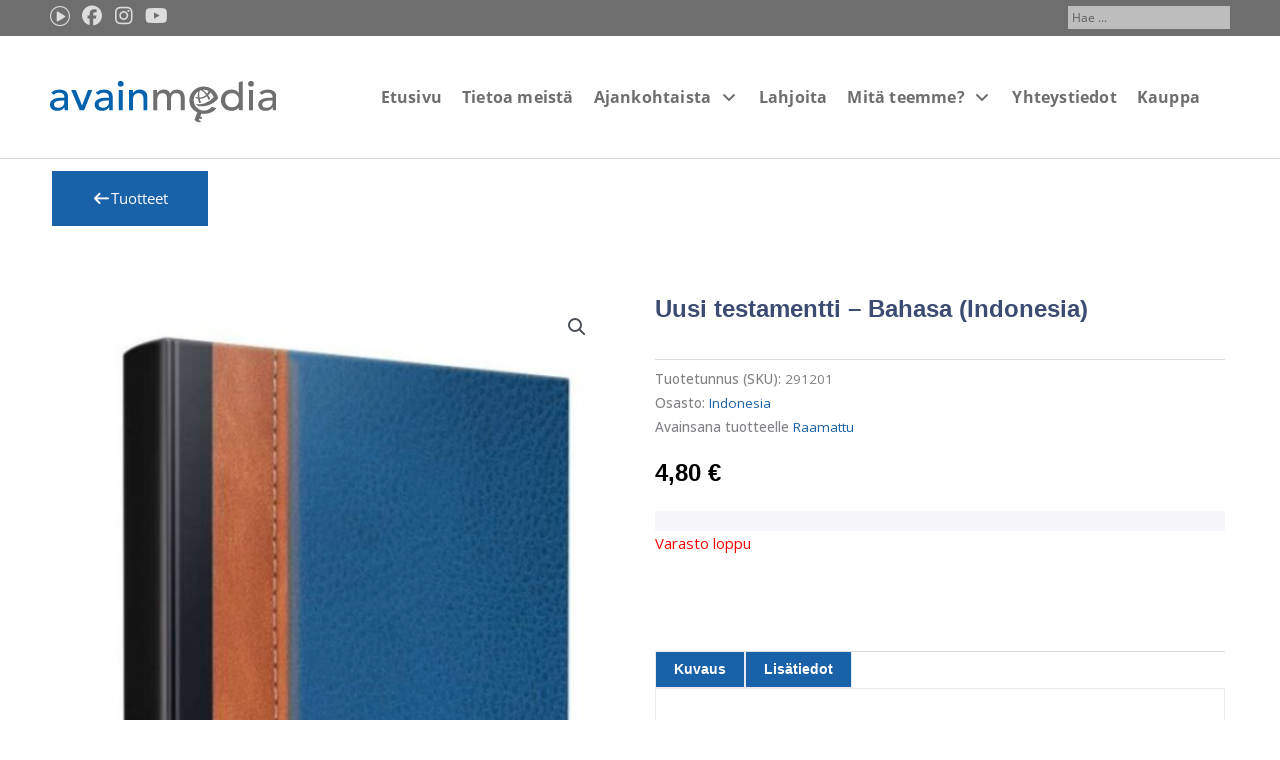

--- FILE ---
content_type: text/html; charset=UTF-8
request_url: https://avainmedia.org/tuote/uusi-testamentti-bahasa-indonesia/
body_size: 81847
content:
<!DOCTYPE html>
<html lang="fi">
<head>
<meta charset="UTF-8">
<meta name="viewport" content="width=device-width, initial-scale=1">
	<link rel="profile" href="https://gmpg.org/xfn/11"> 
	<meta name='robots' content='index, follow, max-image-preview:large, max-snippet:-1, max-video-preview:-1' />

	<!-- This site is optimized with the Yoast SEO plugin v26.7 - https://yoast.com/wordpress/plugins/seo/ -->
	<title>Uusi testamentti - Bahasa (Indonesia) - Avainmedia Lähetysjärjestö ry</title>
	<link rel="canonical" href="https://avainmedia.org/tuote/uusi-testamentti-bahasa-indonesia/" />
	<meta property="og:locale" content="fi_FI" />
	<meta property="og:type" content="article" />
	<meta property="og:title" content="Uusi testamentti - Bahasa (Indonesia) - Avainmedia Lähetysjärjestö ry" />
	<meta property="og:description" content="Helppolukuinen käännös selkeäksi ja ymmärrettäväksi indonesiaksi alkuperäisistä BibleLeague-teksteistä." />
	<meta property="og:url" content="https://avainmedia.org/tuote/uusi-testamentti-bahasa-indonesia/" />
	<meta property="og:site_name" content="Avainmedia Lähetysjärjestö ry" />
	<meta property="article:publisher" content="https://www.facebook.com/Avainmedia" />
	<meta property="article:modified_time" content="2025-12-15T12:18:27+00:00" />
	<meta property="og:image" content="https://avainmedia.org/wp-content/uploads/2023/04/Nayttokuva-2025-07-24-kello-14.03.50.png" />
	<meta property="og:image:width" content="542" />
	<meta property="og:image:height" content="838" />
	<meta property="og:image:type" content="image/png" />
	<meta name="twitter:card" content="summary_large_image" />
	<meta name="twitter:label1" content="Arvioitu lukuaika" />
	<meta name="twitter:data1" content="1 minuutti" />
	<script type="application/ld+json" class="yoast-schema-graph">{"@context":"https://schema.org","@graph":[{"@type":"WebPage","@id":"https://avainmedia.org/tuote/uusi-testamentti-bahasa-indonesia/","url":"https://avainmedia.org/tuote/uusi-testamentti-bahasa-indonesia/","name":"Uusi testamentti - Bahasa (Indonesia) - Avainmedia Lähetysjärjestö ry","isPartOf":{"@id":"https://avainmedia.org/#website"},"primaryImageOfPage":{"@id":"https://avainmedia.org/tuote/uusi-testamentti-bahasa-indonesia/#primaryimage"},"image":{"@id":"https://avainmedia.org/tuote/uusi-testamentti-bahasa-indonesia/#primaryimage"},"thumbnailUrl":"https://avainmedia.org/wp-content/uploads/2023/04/Nayttokuva-2025-07-24-kello-14.03.50.png","datePublished":"2023-04-12T12:35:50+00:00","dateModified":"2025-12-15T12:18:27+00:00","breadcrumb":{"@id":"https://avainmedia.org/tuote/uusi-testamentti-bahasa-indonesia/#breadcrumb"},"inLanguage":"fi","potentialAction":[{"@type":"ReadAction","target":["https://avainmedia.org/tuote/uusi-testamentti-bahasa-indonesia/"]}]},{"@type":"ImageObject","inLanguage":"fi","@id":"https://avainmedia.org/tuote/uusi-testamentti-bahasa-indonesia/#primaryimage","url":"https://avainmedia.org/wp-content/uploads/2023/04/Nayttokuva-2025-07-24-kello-14.03.50.png","contentUrl":"https://avainmedia.org/wp-content/uploads/2023/04/Nayttokuva-2025-07-24-kello-14.03.50.png","width":542,"height":838},{"@type":"BreadcrumbList","@id":"https://avainmedia.org/tuote/uusi-testamentti-bahasa-indonesia/#breadcrumb","itemListElement":[{"@type":"ListItem","position":1,"name":"Etusivu","item":"https://avainmedia.org/"},{"@type":"ListItem","position":2,"name":"Tuotteet","item":"https://avainmedia.org/shop/"},{"@type":"ListItem","position":3,"name":"Uusi testamentti &#8211; Bahasa (Indonesia)"}]},{"@type":"WebSite","@id":"https://avainmedia.org/#website","url":"https://avainmedia.org/","name":"Avainmedia Lähetysjärjestö","description":"Signaali sydämiin","publisher":{"@id":"https://avainmedia.org/#organization"},"potentialAction":[{"@type":"SearchAction","target":{"@type":"EntryPoint","urlTemplate":"https://avainmedia.org/?s={search_term_string}"},"query-input":{"@type":"PropertyValueSpecification","valueRequired":true,"valueName":"search_term_string"}}],"inLanguage":"fi"},{"@type":"Organization","@id":"https://avainmedia.org/#organization","name":"Avainmedia Lähetysjärjestö","alternateName":"Avainmedia","url":"https://avainmedia.org/","logo":{"@type":"ImageObject","inLanguage":"fi","@id":"https://avainmedia.org/#/schema/logo/image/","url":"https://avainmedia.org/wp-content/uploads/2022/01/avainmedia.svg","contentUrl":"https://avainmedia.org/wp-content/uploads/2022/01/avainmedia.svg","width":246.51,"height":46.42,"caption":"Avainmedia Lähetysjärjestö"},"image":{"@id":"https://avainmedia.org/#/schema/logo/image/"},"sameAs":["https://www.facebook.com/Avainmedia"]}]}</script>
	<!-- / Yoast SEO plugin. -->


<link rel='dns-prefetch' href='//fonts.googleapis.com' />
<link rel='dns-prefetch' href='//www.googletagmanager.com' />
<link rel="alternate" type="application/rss+xml" title="Avainmedia Lähetysjärjestö ry &raquo; syöte" href="https://avainmedia.org/feed/" />
<link rel="alternate" title="oEmbed (JSON)" type="application/json+oembed" href="https://avainmedia.org/wp-json/oembed/1.0/embed?url=https%3A%2F%2Favainmedia.org%2Ftuote%2Fuusi-testamentti-bahasa-indonesia%2F" />
<link rel="alternate" title="oEmbed (XML)" type="text/xml+oembed" href="https://avainmedia.org/wp-json/oembed/1.0/embed?url=https%3A%2F%2Favainmedia.org%2Ftuote%2Fuusi-testamentti-bahasa-indonesia%2F&#038;format=xml" />
<link rel="stylesheet" type="text/css" href="https://use.typekit.net/cjr0qoe.css"><style id='wp-img-auto-sizes-contain-inline-css'>
img:is([sizes=auto i],[sizes^="auto," i]){contain-intrinsic-size:3000px 1500px}
/*# sourceURL=wp-img-auto-sizes-contain-inline-css */
</style>
<link rel='stylesheet' id='mec-select2-style-css' href='https://avainmedia.org/wp-content/plugins/modern-events-calendar/assets/packages/select2/select2.min.css?ver=7.29.0' media='all' />
<link rel='stylesheet' id='mec-font-icons-css' href='https://avainmedia.org/wp-content/plugins/modern-events-calendar/assets/css/iconfonts.css?ver=7.29.0' media='all' />
<link rel='stylesheet' id='mec-frontend-style-css' href='https://avainmedia.org/wp-content/plugins/modern-events-calendar/assets/css/frontend.min.css?ver=7.29.0' media='all' />
<link rel='stylesheet' id='mec-tooltip-style-css' href='https://avainmedia.org/wp-content/plugins/modern-events-calendar/assets/packages/tooltip/tooltip.css?ver=7.29.0' media='all' />
<link rel='stylesheet' id='mec-tooltip-shadow-style-css' href='https://avainmedia.org/wp-content/plugins/modern-events-calendar/assets/packages/tooltip/tooltipster-sideTip-shadow.min.css?ver=7.29.0' media='all' />
<link rel='stylesheet' id='featherlight-css' href='https://avainmedia.org/wp-content/plugins/modern-events-calendar/assets/packages/featherlight/featherlight.css?ver=7.29.0' media='all' />
<link rel='stylesheet' id='mec-custom-google-font-css' href='https://fonts.googleapis.com/css?family=Open+Sans%3A300%2C+300italic%2C+regular%2C+italic%2C+600%2C+600italic%2C+700%2C+700italic%2C+800%2C+800italic%2C+%7COpen+Sans%3A800italic%2C+800italic%2C+800italic%2C+800italic%2C+800italic%2C+800italic%2C+800italic%2C+800italic%2C+800italic%2C+800italic%2C+&#038;subset=latin%2Clatin-ext&#038;ver=7.29.0' media='all' />
<link rel='stylesheet' id='mec-lity-style-css' href='https://avainmedia.org/wp-content/plugins/modern-events-calendar/assets/packages/lity/lity.min.css?ver=7.29.0' media='all' />
<link rel='stylesheet' id='mec-general-calendar-style-css' href='https://avainmedia.org/wp-content/plugins/modern-events-calendar/assets/css/mec-general-calendar.css?ver=7.29.0' media='all' />
<link rel='stylesheet' id='jet-menu-astra-css' href='https://avainmedia.org/wp-content/plugins/jet-menu/integration/themes/astra/assets/css/style.css?ver=2.4.18' media='all' />
<link rel='stylesheet' id='astra-theme-css-css' href='https://avainmedia.org/wp-content/themes/astra/assets/css/minified/main.min.css?ver=4.12.0' media='all' />
<style id='astra-theme-css-inline-css'>
.ast-no-sidebar .entry-content .alignfull {margin-left: calc( -50vw + 50%);margin-right: calc( -50vw + 50%);max-width: 100vw;width: 100vw;}.ast-no-sidebar .entry-content .alignwide {margin-left: calc(-41vw + 50%);margin-right: calc(-41vw + 50%);max-width: unset;width: unset;}.ast-no-sidebar .entry-content .alignfull .alignfull,.ast-no-sidebar .entry-content .alignfull .alignwide,.ast-no-sidebar .entry-content .alignwide .alignfull,.ast-no-sidebar .entry-content .alignwide .alignwide,.ast-no-sidebar .entry-content .wp-block-column .alignfull,.ast-no-sidebar .entry-content .wp-block-column .alignwide{width: 100%;margin-left: auto;margin-right: auto;}.wp-block-gallery,.blocks-gallery-grid {margin: 0;}.wp-block-separator {max-width: 100px;}.wp-block-separator.is-style-wide,.wp-block-separator.is-style-dots {max-width: none;}.entry-content .has-2-columns .wp-block-column:first-child {padding-right: 10px;}.entry-content .has-2-columns .wp-block-column:last-child {padding-left: 10px;}@media (max-width: 782px) {.entry-content .wp-block-columns .wp-block-column {flex-basis: 100%;}.entry-content .has-2-columns .wp-block-column:first-child {padding-right: 0;}.entry-content .has-2-columns .wp-block-column:last-child {padding-left: 0;}}body .entry-content .wp-block-latest-posts {margin-left: 0;}body .entry-content .wp-block-latest-posts li {list-style: none;}.ast-no-sidebar .ast-container .entry-content .wp-block-latest-posts {margin-left: 0;}.ast-header-break-point .entry-content .alignwide {margin-left: auto;margin-right: auto;}.entry-content .blocks-gallery-item img {margin-bottom: auto;}.wp-block-pullquote {border-top: 4px solid #555d66;border-bottom: 4px solid #555d66;color: #40464d;}:root{--ast-post-nav-space:0;--ast-container-default-xlg-padding:6.67em;--ast-container-default-lg-padding:5.67em;--ast-container-default-slg-padding:4.34em;--ast-container-default-md-padding:3.34em;--ast-container-default-sm-padding:6.67em;--ast-container-default-xs-padding:2.4em;--ast-container-default-xxs-padding:1.4em;--ast-code-block-background:#EEEEEE;--ast-comment-inputs-background:#FAFAFA;--ast-normal-container-width:1200px;--ast-narrow-container-width:750px;--ast-blog-title-font-weight:normal;--ast-blog-meta-weight:inherit;--ast-global-color-primary:var(--ast-global-color-5);--ast-global-color-secondary:var(--ast-global-color-4);--ast-global-color-alternate-background:var(--ast-global-color-7);--ast-global-color-subtle-background:var(--ast-global-color-6);--ast-bg-style-guide:var( --ast-global-color-secondary,--ast-global-color-5 );--ast-shadow-style-guide:0px 0px 4px 0 #00000057;--ast-global-dark-bg-style:#fff;--ast-global-dark-lfs:#fbfbfb;--ast-widget-bg-color:#fafafa;--ast-wc-container-head-bg-color:#fbfbfb;--ast-title-layout-bg:#eeeeee;--ast-search-border-color:#e7e7e7;--ast-lifter-hover-bg:#e6e6e6;--ast-gallery-block-color:#000;--srfm-color-input-label:var(--ast-global-color-2);}html{font-size:93.75%;}a,.page-title{color:#1961a9;}a:hover,a:focus{color:#6d6e70;}body,button,input,select,textarea,.ast-button,.ast-custom-button{font-family:'Open Sans',sans-serif;font-weight:400;font-size:15px;font-size:1rem;line-height:var(--ast-body-line-height,1.65em);}blockquote{color:#222325;}h1,h2,h3,h4,h5,h6,.entry-content :where(h1,h2,h3,h4,h5,h6),.site-title,.site-title a{font-family:'Open Sans',sans-serif;font-weight:500;}.ast-site-identity .site-title a{color:var(--ast-global-color-2);}.site-title{font-size:35px;font-size:2.3333333333333rem;display:none;}.site-header .site-description{font-size:15px;font-size:1rem;display:none;}.entry-title{font-size:26px;font-size:1.7333333333333rem;}.archive .ast-article-post .ast-article-inner,.blog .ast-article-post .ast-article-inner,.archive .ast-article-post .ast-article-inner:hover,.blog .ast-article-post .ast-article-inner:hover{overflow:hidden;}h1,.entry-content :where(h1){font-size:40px;font-size:2.6666666666667rem;font-weight:500;font-family:'Open Sans',sans-serif;line-height:1.4em;}h2,.entry-content :where(h2){font-size:32px;font-size:2.1333333333333rem;font-weight:500;font-family:'Open Sans',sans-serif;line-height:1.3em;}h3,.entry-content :where(h3){font-size:26px;font-size:1.7333333333333rem;font-weight:500;font-family:'Open Sans',sans-serif;line-height:1.3em;}h4,.entry-content :where(h4){font-size:24px;font-size:1.6rem;line-height:1.2em;font-weight:500;font-family:'Open Sans',sans-serif;}h5,.entry-content :where(h5){font-size:20px;font-size:1.3333333333333rem;line-height:1.2em;font-weight:500;font-family:'Open Sans',sans-serif;}h6,.entry-content :where(h6){font-size:16px;font-size:1.0666666666667rem;line-height:1.25em;font-weight:500;font-family:'Open Sans',sans-serif;}::selection{background-color:#1961a9;color:#ffffff;}body,h1,h2,h3,h4,h5,h6,.entry-title a,.entry-content :where(h1,h2,h3,h4,h5,h6){color:#6d6e70;}.tagcloud a:hover,.tagcloud a:focus,.tagcloud a.current-item{color:#ffffff;border-color:#1961a9;background-color:#1961a9;}input:focus,input[type="text"]:focus,input[type="email"]:focus,input[type="url"]:focus,input[type="password"]:focus,input[type="reset"]:focus,input[type="search"]:focus,textarea:focus{border-color:#1961a9;}input[type="radio"]:checked,input[type=reset],input[type="checkbox"]:checked,input[type="checkbox"]:hover:checked,input[type="checkbox"]:focus:checked,input[type=range]::-webkit-slider-thumb{border-color:#1961a9;background-color:#1961a9;box-shadow:none;}.site-footer a:hover + .post-count,.site-footer a:focus + .post-count{background:#1961a9;border-color:#1961a9;}.single .nav-links .nav-previous,.single .nav-links .nav-next{color:#1961a9;}.entry-meta,.entry-meta *{line-height:1.45;color:#1961a9;}.entry-meta a:not(.ast-button):hover,.entry-meta a:not(.ast-button):hover *,.entry-meta a:not(.ast-button):focus,.entry-meta a:not(.ast-button):focus *,.page-links > .page-link,.page-links .page-link:hover,.post-navigation a:hover{color:#6d6e70;}#cat option,.secondary .calendar_wrap thead a,.secondary .calendar_wrap thead a:visited{color:#1961a9;}.secondary .calendar_wrap #today,.ast-progress-val span{background:#1961a9;}.secondary a:hover + .post-count,.secondary a:focus + .post-count{background:#1961a9;border-color:#1961a9;}.calendar_wrap #today > a{color:#ffffff;}.page-links .page-link,.single .post-navigation a{color:#1961a9;}.ast-search-menu-icon .search-form button.search-submit{padding:0 4px;}.ast-search-menu-icon form.search-form{padding-right:0;}.ast-search-menu-icon.slide-search input.search-field{width:0;}.ast-header-search .ast-search-menu-icon.ast-dropdown-active .search-form,.ast-header-search .ast-search-menu-icon.ast-dropdown-active .search-field:focus{transition:all 0.2s;}.search-form input.search-field:focus{outline:none;}.ast-archive-title{color:#1961a9;}.widget-title,.widget .wp-block-heading{font-size:21px;font-size:1.4rem;color:#1961a9;}.single .ast-author-details .author-title{color:#6d6e70;}.ast-single-post .entry-content a,.ast-comment-content a:not(.ast-comment-edit-reply-wrap a),.woocommerce-js .woocommerce-product-details__short-description a{text-decoration:underline;}.ast-single-post .wp-block-button .wp-block-button__link,.ast-single-post .elementor-widget-button .elementor-button,.ast-single-post .entry-content .uagb-tab a,.ast-single-post .entry-content .uagb-ifb-cta a,.ast-single-post .entry-content .wp-block-uagb-buttons a,.ast-single-post .entry-content .uabb-module-content a,.ast-single-post .entry-content .uagb-post-grid a,.ast-single-post .entry-content .uagb-timeline a,.ast-single-post .entry-content .uagb-toc__wrap a,.ast-single-post .entry-content .uagb-taxomony-box a,.ast-single-post .entry-content .woocommerce a,.entry-content .wp-block-latest-posts > li > a,.ast-single-post .entry-content .wp-block-file__button,a.ast-post-filter-single,.ast-single-post .wp-block-buttons .wp-block-button.is-style-outline .wp-block-button__link,.ast-single-post .ast-comment-content .comment-reply-link,.ast-single-post .ast-comment-content .comment-edit-link,.entry-content [CLASS*="wc-block"] .wc-block-components-button,.entry-content [CLASS*="wc-block"] .wc-block-components-totals-coupon-link,.entry-content [CLASS*="wc-block"] .wc-block-components-product-name{text-decoration:none;}.ast-search-menu-icon.slide-search a:focus-visible:focus-visible,.astra-search-icon:focus-visible,#close:focus-visible,a:focus-visible,.ast-menu-toggle:focus-visible,.site .skip-link:focus-visible,.wp-block-loginout input:focus-visible,.wp-block-search.wp-block-search__button-inside .wp-block-search__inside-wrapper,.ast-header-navigation-arrow:focus-visible,.woocommerce .wc-proceed-to-checkout > .checkout-button:focus-visible,.woocommerce .woocommerce-MyAccount-navigation ul li a:focus-visible,.ast-orders-table__row .ast-orders-table__cell:focus-visible,.woocommerce .woocommerce-order-details .order-again > .button:focus-visible,.woocommerce .woocommerce-message a.button.wc-forward:focus-visible,.woocommerce #minus_qty:focus-visible,.woocommerce #plus_qty:focus-visible,a#ast-apply-coupon:focus-visible,.woocommerce .woocommerce-info a:focus-visible,.woocommerce .astra-shop-summary-wrap a:focus-visible,.woocommerce a.wc-forward:focus-visible,#ast-apply-coupon:focus-visible,.woocommerce-js .woocommerce-mini-cart-item a.remove:focus-visible,#close:focus-visible,.button.search-submit:focus-visible,#search_submit:focus,.normal-search:focus-visible,.ast-header-account-wrap:focus-visible,.woocommerce .ast-on-card-button.ast-quick-view-trigger:focus,.astra-cart-drawer-close:focus,.ast-single-variation:focus,.ast-woocommerce-product-gallery__image:focus,.ast-button:focus,.woocommerce-product-gallery--with-images [data-controls="prev"]:focus-visible,.woocommerce-product-gallery--with-images [data-controls="next"]:focus-visible,.ast-builder-button-wrap:has(.ast-custom-button-link:focus),.ast-builder-button-wrap .ast-custom-button-link:focus{outline-style:dotted;outline-color:inherit;outline-width:thin;}input:focus,input[type="text"]:focus,input[type="email"]:focus,input[type="url"]:focus,input[type="password"]:focus,input[type="reset"]:focus,input[type="search"]:focus,input[type="number"]:focus,textarea:focus,.wp-block-search__input:focus,[data-section="section-header-mobile-trigger"] .ast-button-wrap .ast-mobile-menu-trigger-minimal:focus,.ast-mobile-popup-drawer.active .menu-toggle-close:focus,.woocommerce-ordering select.orderby:focus,#ast-scroll-top:focus,#coupon_code:focus,.woocommerce-page #comment:focus,.woocommerce #reviews #respond input#submit:focus,.woocommerce a.add_to_cart_button:focus,.woocommerce .button.single_add_to_cart_button:focus,.woocommerce .woocommerce-cart-form button:focus,.woocommerce .woocommerce-cart-form__cart-item .quantity .qty:focus,.woocommerce .woocommerce-billing-fields .woocommerce-billing-fields__field-wrapper .woocommerce-input-wrapper > .input-text:focus,.woocommerce #order_comments:focus,.woocommerce #place_order:focus,.woocommerce .woocommerce-address-fields .woocommerce-address-fields__field-wrapper .woocommerce-input-wrapper > .input-text:focus,.woocommerce .woocommerce-MyAccount-content form button:focus,.woocommerce .woocommerce-MyAccount-content .woocommerce-EditAccountForm .woocommerce-form-row .woocommerce-Input.input-text:focus,.woocommerce .ast-woocommerce-container .woocommerce-pagination ul.page-numbers li a:focus,body #content .woocommerce form .form-row .select2-container--default .select2-selection--single:focus,#ast-coupon-code:focus,.woocommerce.woocommerce-js .quantity input[type=number]:focus,.woocommerce-js .woocommerce-mini-cart-item .quantity input[type=number]:focus,.woocommerce p#ast-coupon-trigger:focus{border-style:dotted;border-color:inherit;border-width:thin;}input{outline:none;}.woocommerce-js input[type=text]:focus,.woocommerce-js input[type=email]:focus,.woocommerce-js textarea:focus,input[type=number]:focus,.comments-area textarea#comment:focus,.comments-area textarea#comment:active,.comments-area .ast-comment-formwrap input[type="text"]:focus,.comments-area .ast-comment-formwrap input[type="text"]:active{outline-style:unset;outline-color:inherit;outline-width:thin;}.ast-logo-title-inline .site-logo-img{padding-right:1em;}.site-logo-img img{ transition:all 0.2s linear;}body .ast-oembed-container *{position:absolute;top:0;width:100%;height:100%;left:0;}body .wp-block-embed-pocket-casts .ast-oembed-container *{position:unset;}.ast-single-post-featured-section + article {margin-top: 2em;}.site-content .ast-single-post-featured-section img {width: 100%;overflow: hidden;object-fit: cover;}.site > .ast-single-related-posts-container {margin-top: 0;}@media (min-width: 922px) {.ast-desktop .ast-container--narrow {max-width: var(--ast-narrow-container-width);margin: 0 auto;}}@media (max-width:921.9px){#ast-desktop-header{display:none;}}@media (min-width:922px){#ast-mobile-header{display:none;}}@media( max-width: 420px ) {.single .nav-links .nav-previous,.single .nav-links .nav-next {width: 100%;text-align: center;}}.wp-block-buttons.aligncenter{justify-content:center;}@media (max-width:921px){.ast-theme-transparent-header #primary,.ast-theme-transparent-header #secondary{padding:0;}}@media (max-width:921px){.ast-plain-container.ast-no-sidebar #primary{padding:0;}}.ast-plain-container.ast-no-sidebar #primary{margin-top:0;margin-bottom:0;}@media (min-width:1200px){.wp-block-group .has-background{padding:20px;}}@media (min-width:1200px){.wp-block-cover-image.alignwide .wp-block-cover__inner-container,.wp-block-cover.alignwide .wp-block-cover__inner-container,.wp-block-cover-image.alignfull .wp-block-cover__inner-container,.wp-block-cover.alignfull .wp-block-cover__inner-container{width:100%;}}.wp-block-columns{margin-bottom:unset;}.wp-block-image.size-full{margin:2rem 0;}.wp-block-separator.has-background{padding:0;}.wp-block-gallery{margin-bottom:1.6em;}.wp-block-group{padding-top:4em;padding-bottom:4em;}.wp-block-group__inner-container .wp-block-columns:last-child,.wp-block-group__inner-container :last-child,.wp-block-table table{margin-bottom:0;}.blocks-gallery-grid{width:100%;}.wp-block-navigation-link__content{padding:5px 0;}.wp-block-group .wp-block-group .has-text-align-center,.wp-block-group .wp-block-column .has-text-align-center{max-width:100%;}.has-text-align-center{margin:0 auto;}@media (max-width:1200px){.wp-block-group{padding:3em;}.wp-block-group .wp-block-group{padding:1.5em;}.wp-block-columns,.wp-block-column{margin:1rem 0;}}@media (min-width:921px){.wp-block-columns .wp-block-group{padding:2em;}}@media (max-width:544px){.wp-block-cover-image .wp-block-cover__inner-container,.wp-block-cover .wp-block-cover__inner-container{width:unset;}.wp-block-cover,.wp-block-cover-image{padding:2em 0;}.wp-block-group,.wp-block-cover{padding:2em;}.wp-block-media-text__media img,.wp-block-media-text__media video{width:unset;max-width:100%;}.wp-block-media-text.has-background .wp-block-media-text__content{padding:1em;}}.wp-block-image.aligncenter{margin-left:auto;margin-right:auto;}.wp-block-table.aligncenter{margin-left:auto;margin-right:auto;}@media (min-width:544px){.entry-content .wp-block-media-text.has-media-on-the-right .wp-block-media-text__content{padding:0 8% 0 0;}.entry-content .wp-block-media-text .wp-block-media-text__content{padding:0 0 0 8%;}.ast-plain-container .site-content .entry-content .has-custom-content-position.is-position-bottom-left > *,.ast-plain-container .site-content .entry-content .has-custom-content-position.is-position-bottom-right > *,.ast-plain-container .site-content .entry-content .has-custom-content-position.is-position-top-left > *,.ast-plain-container .site-content .entry-content .has-custom-content-position.is-position-top-right > *,.ast-plain-container .site-content .entry-content .has-custom-content-position.is-position-center-right > *,.ast-plain-container .site-content .entry-content .has-custom-content-position.is-position-center-left > *{margin:0;}}@media (max-width:544px){.entry-content .wp-block-media-text .wp-block-media-text__content{padding:8% 0;}.wp-block-media-text .wp-block-media-text__media img{width:auto;max-width:100%;}}.wp-block-button.is-style-outline .wp-block-button__link{border-color:#1961a9;}div.wp-block-button.is-style-outline > .wp-block-button__link:not(.has-text-color),div.wp-block-button.wp-block-button__link.is-style-outline:not(.has-text-color){color:#1961a9;}.wp-block-button.is-style-outline .wp-block-button__link:hover,.wp-block-buttons .wp-block-button.is-style-outline .wp-block-button__link:focus,.wp-block-buttons .wp-block-button.is-style-outline > .wp-block-button__link:not(.has-text-color):hover,.wp-block-buttons .wp-block-button.wp-block-button__link.is-style-outline:not(.has-text-color):hover{color:#ffffff;background-color:#6d6e70;border-color:#6d6e70;}.post-page-numbers.current .page-link,.ast-pagination .page-numbers.current{color:#ffffff;border-color:#1961a9;background-color:#1961a9;}@media (min-width:544px){.entry-content > .alignleft{margin-right:20px;}.entry-content > .alignright{margin-left:20px;}}.wp-block-button.is-style-outline .wp-block-button__link.wp-element-button,.ast-outline-button{border-color:#1961a9;font-family:inherit;font-weight:inherit;line-height:1em;}.wp-block-buttons .wp-block-button.is-style-outline > .wp-block-button__link:not(.has-text-color),.wp-block-buttons .wp-block-button.wp-block-button__link.is-style-outline:not(.has-text-color),.ast-outline-button{color:#1961a9;}.wp-block-button.is-style-outline .wp-block-button__link:hover,.wp-block-buttons .wp-block-button.is-style-outline .wp-block-button__link:focus,.wp-block-buttons .wp-block-button.is-style-outline > .wp-block-button__link:not(.has-text-color):hover,.wp-block-buttons .wp-block-button.wp-block-button__link.is-style-outline:not(.has-text-color):hover,.ast-outline-button:hover,.ast-outline-button:focus,.wp-block-uagb-buttons-child .uagb-buttons-repeater.ast-outline-button:hover,.wp-block-uagb-buttons-child .uagb-buttons-repeater.ast-outline-button:focus{color:#ffffff;background-color:#6d6e70;border-color:#6d6e70;}.wp-block-button .wp-block-button__link.wp-element-button.is-style-outline:not(.has-background),.wp-block-button.is-style-outline>.wp-block-button__link.wp-element-button:not(.has-background),.ast-outline-button{background-color:transparent;}.entry-content[data-ast-blocks-layout] > figure{margin-bottom:1em;}h1.widget-title{font-weight:500;}h2.widget-title{font-weight:500;}h3.widget-title{font-weight:500;}.elementor-widget-container .elementor-loop-container .e-loop-item[data-elementor-type="loop-item"]{width:100%;}@media (max-width:921px){.ast-left-sidebar #content > .ast-container{display:flex;flex-direction:column-reverse;width:100%;}.ast-separate-container .ast-article-post,.ast-separate-container .ast-article-single{padding:1.5em 2.14em;}.ast-author-box img.avatar{margin:20px 0 0 0;}}@media (min-width:922px){.ast-separate-container.ast-right-sidebar #primary,.ast-separate-container.ast-left-sidebar #primary{border:0;}.search-no-results.ast-separate-container #primary{margin-bottom:4em;}}.wp-block-button .wp-block-button__link{color:#ffffff;}.wp-block-button .wp-block-button__link:hover,.wp-block-button .wp-block-button__link:focus{color:#ffffff;background-color:#6d6e70;border-color:#6d6e70;}.elementor-widget-heading h1.elementor-heading-title{line-height:1.4em;}.elementor-widget-heading h2.elementor-heading-title{line-height:1.3em;}.elementor-widget-heading h3.elementor-heading-title{line-height:1.3em;}.elementor-widget-heading h4.elementor-heading-title{line-height:1.2em;}.elementor-widget-heading h5.elementor-heading-title{line-height:1.2em;}.elementor-widget-heading h6.elementor-heading-title{line-height:1.25em;}.wp-block-button .wp-block-button__link{border-color:#1961a9;background-color:#1961a9;color:#ffffff;font-family:inherit;font-weight:inherit;line-height:1em;padding-top:15px;padding-right:30px;padding-bottom:15px;padding-left:30px;}@media (max-width:921px){.wp-block-button .wp-block-button__link{padding-top:14px;padding-right:28px;padding-bottom:14px;padding-left:28px;}}@media (max-width:544px){.wp-block-button .wp-block-button__link{padding-top:12px;padding-right:24px;padding-bottom:12px;padding-left:24px;}}.menu-toggle,button,.ast-button,.ast-custom-button,.button,input#submit,input[type="button"],input[type="submit"],input[type="reset"],form[CLASS*="wp-block-search__"].wp-block-search .wp-block-search__inside-wrapper .wp-block-search__button,body .wp-block-file .wp-block-file__button{border-style:solid;border-top-width:0;border-right-width:0;border-left-width:0;border-bottom-width:0;color:#ffffff;border-color:#1961a9;background-color:#1961a9;padding-top:15px;padding-right:30px;padding-bottom:15px;padding-left:30px;font-family:inherit;font-weight:inherit;line-height:1em;}button:focus,.menu-toggle:hover,button:hover,.ast-button:hover,.ast-custom-button:hover .button:hover,.ast-custom-button:hover ,input[type=reset]:hover,input[type=reset]:focus,input#submit:hover,input#submit:focus,input[type="button"]:hover,input[type="button"]:focus,input[type="submit"]:hover,input[type="submit"]:focus,form[CLASS*="wp-block-search__"].wp-block-search .wp-block-search__inside-wrapper .wp-block-search__button:hover,form[CLASS*="wp-block-search__"].wp-block-search .wp-block-search__inside-wrapper .wp-block-search__button:focus,body .wp-block-file .wp-block-file__button:hover,body .wp-block-file .wp-block-file__button:focus{color:#ffffff;background-color:#6d6e70;border-color:#6d6e70;}@media (max-width:921px){.menu-toggle,button,.ast-button,.ast-custom-button,.button,input#submit,input[type="button"],input[type="submit"],input[type="reset"],form[CLASS*="wp-block-search__"].wp-block-search .wp-block-search__inside-wrapper .wp-block-search__button,body .wp-block-file .wp-block-file__button{padding-top:14px;padding-right:28px;padding-bottom:14px;padding-left:28px;}}@media (max-width:544px){.menu-toggle,button,.ast-button,.ast-custom-button,.button,input#submit,input[type="button"],input[type="submit"],input[type="reset"],form[CLASS*="wp-block-search__"].wp-block-search .wp-block-search__inside-wrapper .wp-block-search__button,body .wp-block-file .wp-block-file__button{padding-top:12px;padding-right:24px;padding-bottom:12px;padding-left:24px;}}@media (max-width:921px){.ast-mobile-header-stack .main-header-bar .ast-search-menu-icon{display:inline-block;}.ast-header-break-point.ast-header-custom-item-outside .ast-mobile-header-stack .main-header-bar .ast-search-icon{margin:0;}.ast-comment-avatar-wrap img{max-width:2.5em;}.ast-comment-meta{padding:0 1.8888em 1.3333em;}.ast-separate-container .ast-comment-list li.depth-1{padding:1.5em 2.14em;}.ast-separate-container .comment-respond{padding:2em 2.14em;}}@media (min-width:544px){.ast-container{max-width:100%;}}@media (max-width:544px){.ast-separate-container .ast-article-post,.ast-separate-container .ast-article-single,.ast-separate-container .comments-title,.ast-separate-container .ast-archive-description{padding:1.5em 1em;}.ast-separate-container #content .ast-container{padding-left:0.54em;padding-right:0.54em;}.ast-separate-container .ast-comment-list .bypostauthor{padding:.5em;}.ast-search-menu-icon.ast-dropdown-active .search-field{width:170px;}} #ast-mobile-header .ast-site-header-cart-li a{pointer-events:none;}body,.ast-separate-container{background-color:var(--ast-global-color-5);background-image:none;}.entry-content > .wp-block-group,.entry-content > .wp-block-media-text,.entry-content > .wp-block-cover,.entry-content > .wp-block-columns{max-width:58em;width:calc(100% - 4em);margin-left:auto;margin-right:auto;}.entry-content [class*="__inner-container"] > .alignfull{max-width:100%;margin-left:0;margin-right:0;}.entry-content [class*="__inner-container"] > *:not(.alignwide):not(.alignfull):not(.alignleft):not(.alignright){margin-left:auto;margin-right:auto;}.entry-content [class*="__inner-container"] > *:not(.alignwide):not(p):not(.alignfull):not(.alignleft):not(.alignright):not(.is-style-wide):not(iframe){max-width:50rem;width:100%;}@media (min-width:921px){.entry-content > .wp-block-group.alignwide.has-background,.entry-content > .wp-block-group.alignfull.has-background,.entry-content > .wp-block-cover.alignwide,.entry-content > .wp-block-cover.alignfull,.entry-content > .wp-block-columns.has-background.alignwide,.entry-content > .wp-block-columns.has-background.alignfull{margin-top:0;margin-bottom:0;padding:6em 4em;}.entry-content > .wp-block-columns.has-background{margin-bottom:0;}}@media (min-width:1200px){.entry-content .alignfull p{max-width:1200px;}.entry-content .alignfull{max-width:100%;width:100%;}.ast-page-builder-template .entry-content .alignwide,.entry-content [class*="__inner-container"] > .alignwide{max-width:1200px;margin-left:0;margin-right:0;}.entry-content .alignfull [class*="__inner-container"] > .alignwide{max-width:80rem;}}@media (min-width:545px){.site-main .entry-content > .alignwide{margin:0 auto;}.wp-block-group.has-background,.entry-content > .wp-block-cover,.entry-content > .wp-block-columns.has-background{padding:4em;margin-top:0;margin-bottom:0;}.entry-content .wp-block-media-text.alignfull .wp-block-media-text__content,.entry-content .wp-block-media-text.has-background .wp-block-media-text__content{padding:0 8%;}}@media (max-width:921px){.site-title{display:block;}.site-header .site-description{display:none;}h1,.entry-content :where(h1){font-size:30px;}h2,.entry-content :where(h2){font-size:25px;}h3,.entry-content :where(h3){font-size:20px;}}@media (max-width:544px){.site-title{display:block;}.site-header .site-description{display:none;}h1,.entry-content :where(h1){font-size:30px;}h2,.entry-content :where(h2){font-size:25px;}h3,.entry-content :where(h3){font-size:20px;}}@media (max-width:921px){html{font-size:85.5%;}}@media (max-width:544px){html{font-size:85.5%;}}@media (min-width:922px){.ast-container{max-width:1240px;}}@media (min-width:922px){.site-content .ast-container{display:flex;}}@media (max-width:921px){.site-content .ast-container{flex-direction:column;}}@media (min-width:922px){.main-header-menu .sub-menu .menu-item.ast-left-align-sub-menu:hover > .sub-menu,.main-header-menu .sub-menu .menu-item.ast-left-align-sub-menu.focus > .sub-menu{margin-left:-0px;}}.site .comments-area{padding-bottom:3em;}.wp-block-search {margin-bottom: 20px;}.wp-block-site-tagline {margin-top: 20px;}form.wp-block-search .wp-block-search__input,.wp-block-search.wp-block-search__button-inside .wp-block-search__inside-wrapper {border-color: #eaeaea;background: #fafafa;}.wp-block-search.wp-block-search__button-inside .wp-block-search__inside-wrapper .wp-block-search__input:focus,.wp-block-loginout input:focus {outline: thin dotted;}.wp-block-loginout input:focus {border-color: transparent;} form.wp-block-search .wp-block-search__inside-wrapper .wp-block-search__input {padding: 12px;}form.wp-block-search .wp-block-search__button svg {fill: currentColor;width: 20px;height: 20px;}.wp-block-loginout p label {display: block;}.wp-block-loginout p:not(.login-remember):not(.login-submit) input {width: 100%;}.wp-block-loginout .login-remember input {width: 1.1rem;height: 1.1rem;margin: 0 5px 4px 0;vertical-align: middle;}.wp-block-file {display: flex;align-items: center;flex-wrap: wrap;justify-content: space-between;}.wp-block-pullquote {border: none;}.wp-block-pullquote blockquote::before {content: "\201D";font-family: "Helvetica",sans-serif;display: flex;transform: rotate( 180deg );font-size: 6rem;font-style: normal;line-height: 1;font-weight: bold;align-items: center;justify-content: center;}.has-text-align-right > blockquote::before {justify-content: flex-start;}.has-text-align-left > blockquote::before {justify-content: flex-end;}figure.wp-block-pullquote.is-style-solid-color blockquote {max-width: 100%;text-align: inherit;}blockquote {padding: 0 1.2em 1.2em;}.wp-block-button__link {border: 2px solid currentColor;}body .wp-block-file .wp-block-file__button {text-decoration: none;}ul.wp-block-categories-list.wp-block-categories,ul.wp-block-archives-list.wp-block-archives {list-style-type: none;}ul,ol {margin-left: 20px;}figure.alignright figcaption {text-align: right;}:root .has-ast-global-color-0-color{color:var(--ast-global-color-0);}:root .has-ast-global-color-0-background-color{background-color:var(--ast-global-color-0);}:root .wp-block-button .has-ast-global-color-0-color{color:var(--ast-global-color-0);}:root .wp-block-button .has-ast-global-color-0-background-color{background-color:var(--ast-global-color-0);}:root .has-ast-global-color-1-color{color:var(--ast-global-color-1);}:root .has-ast-global-color-1-background-color{background-color:var(--ast-global-color-1);}:root .wp-block-button .has-ast-global-color-1-color{color:var(--ast-global-color-1);}:root .wp-block-button .has-ast-global-color-1-background-color{background-color:var(--ast-global-color-1);}:root .has-ast-global-color-2-color{color:var(--ast-global-color-2);}:root .has-ast-global-color-2-background-color{background-color:var(--ast-global-color-2);}:root .wp-block-button .has-ast-global-color-2-color{color:var(--ast-global-color-2);}:root .wp-block-button .has-ast-global-color-2-background-color{background-color:var(--ast-global-color-2);}:root .has-ast-global-color-3-color{color:var(--ast-global-color-3);}:root .has-ast-global-color-3-background-color{background-color:var(--ast-global-color-3);}:root .wp-block-button .has-ast-global-color-3-color{color:var(--ast-global-color-3);}:root .wp-block-button .has-ast-global-color-3-background-color{background-color:var(--ast-global-color-3);}:root .has-ast-global-color-4-color{color:var(--ast-global-color-4);}:root .has-ast-global-color-4-background-color{background-color:var(--ast-global-color-4);}:root .wp-block-button .has-ast-global-color-4-color{color:var(--ast-global-color-4);}:root .wp-block-button .has-ast-global-color-4-background-color{background-color:var(--ast-global-color-4);}:root .has-ast-global-color-5-color{color:var(--ast-global-color-5);}:root .has-ast-global-color-5-background-color{background-color:var(--ast-global-color-5);}:root .wp-block-button .has-ast-global-color-5-color{color:var(--ast-global-color-5);}:root .wp-block-button .has-ast-global-color-5-background-color{background-color:var(--ast-global-color-5);}:root .has-ast-global-color-6-color{color:var(--ast-global-color-6);}:root .has-ast-global-color-6-background-color{background-color:var(--ast-global-color-6);}:root .wp-block-button .has-ast-global-color-6-color{color:var(--ast-global-color-6);}:root .wp-block-button .has-ast-global-color-6-background-color{background-color:var(--ast-global-color-6);}:root .has-ast-global-color-7-color{color:var(--ast-global-color-7);}:root .has-ast-global-color-7-background-color{background-color:var(--ast-global-color-7);}:root .wp-block-button .has-ast-global-color-7-color{color:var(--ast-global-color-7);}:root .wp-block-button .has-ast-global-color-7-background-color{background-color:var(--ast-global-color-7);}:root .has-ast-global-color-8-color{color:var(--ast-global-color-8);}:root .has-ast-global-color-8-background-color{background-color:var(--ast-global-color-8);}:root .wp-block-button .has-ast-global-color-8-color{color:var(--ast-global-color-8);}:root .wp-block-button .has-ast-global-color-8-background-color{background-color:var(--ast-global-color-8);}:root{--ast-global-color-0:#0170B9;--ast-global-color-1:#3a3a3a;--ast-global-color-2:#3a3a3a;--ast-global-color-3:#4B4F58;--ast-global-color-4:#F5F5F5;--ast-global-color-5:#FFFFFF;--ast-global-color-6:#E5E5E5;--ast-global-color-7:#424242;--ast-global-color-8:#000000;}:root {--ast-border-color : #dddddd;}.ast-breadcrumbs .trail-browse,.ast-breadcrumbs .trail-items,.ast-breadcrumbs .trail-items li{display:inline-block;margin:0;padding:0;border:none;background:inherit;text-indent:0;text-decoration:none;}.ast-breadcrumbs .trail-browse{font-size:inherit;font-style:inherit;font-weight:inherit;color:inherit;}.ast-breadcrumbs .trail-items{list-style:none;}.trail-items li::after{padding:0 0.3em;content:"\00bb";}.trail-items li:last-of-type::after{display:none;}h1,h2,h3,h4,h5,h6,.entry-content :where(h1,h2,h3,h4,h5,h6){color:#1961a9;}.entry-title a{color:#1961a9;}@media (max-width:921px){.ast-builder-grid-row-container.ast-builder-grid-row-tablet-3-firstrow .ast-builder-grid-row > *:first-child,.ast-builder-grid-row-container.ast-builder-grid-row-tablet-3-lastrow .ast-builder-grid-row > *:last-child{grid-column:1 / -1;}}@media (max-width:544px){.ast-builder-grid-row-container.ast-builder-grid-row-mobile-3-firstrow .ast-builder-grid-row > *:first-child,.ast-builder-grid-row-container.ast-builder-grid-row-mobile-3-lastrow .ast-builder-grid-row > *:last-child{grid-column:1 / -1;}}.ast-builder-layout-element[data-section="title_tagline"]{display:flex;}@media (max-width:921px){.ast-header-break-point .ast-builder-layout-element[data-section="title_tagline"]{display:flex;}}@media (max-width:544px){.ast-header-break-point .ast-builder-layout-element[data-section="title_tagline"]{display:flex;}}.ast-builder-menu-1{font-family:inherit;font-weight:inherit;}.ast-builder-menu-1 .sub-menu,.ast-builder-menu-1 .inline-on-mobile .sub-menu{border-top-width:2px;border-bottom-width:0px;border-right-width:0px;border-left-width:0px;border-color:#1961a9;border-style:solid;}.ast-builder-menu-1 .sub-menu .sub-menu{top:-2px;}.ast-builder-menu-1 .main-header-menu > .menu-item > .sub-menu,.ast-builder-menu-1 .main-header-menu > .menu-item > .astra-full-megamenu-wrapper{margin-top:0px;}.ast-desktop .ast-builder-menu-1 .main-header-menu > .menu-item > .sub-menu:before,.ast-desktop .ast-builder-menu-1 .main-header-menu > .menu-item > .astra-full-megamenu-wrapper:before{height:calc( 0px + 2px + 5px );}.ast-desktop .ast-builder-menu-1 .menu-item .sub-menu .menu-link{border-style:none;}@media (max-width:921px){.ast-header-break-point .ast-builder-menu-1 .menu-item.menu-item-has-children > .ast-menu-toggle{top:0;}.ast-builder-menu-1 .inline-on-mobile .menu-item.menu-item-has-children > .ast-menu-toggle{right:-15px;}.ast-builder-menu-1 .menu-item-has-children > .menu-link:after{content:unset;}.ast-builder-menu-1 .main-header-menu > .menu-item > .sub-menu,.ast-builder-menu-1 .main-header-menu > .menu-item > .astra-full-megamenu-wrapper{margin-top:0;}}@media (max-width:544px){.ast-header-break-point .ast-builder-menu-1 .menu-item.menu-item-has-children > .ast-menu-toggle{top:0;}.ast-builder-menu-1 .main-header-menu > .menu-item > .sub-menu,.ast-builder-menu-1 .main-header-menu > .menu-item > .astra-full-megamenu-wrapper{margin-top:0;}}.ast-builder-menu-1{display:flex;}@media (max-width:921px){.ast-header-break-point .ast-builder-menu-1{display:flex;}}@media (max-width:544px){.ast-header-break-point .ast-builder-menu-1{display:flex;}}.site-below-footer-wrap{padding-top:20px;padding-bottom:20px;}.site-below-footer-wrap[data-section="section-below-footer-builder"]{background-color:var( --ast-global-color-primary,--ast-global-color-4 );min-height:80px;border-style:solid;border-width:0px;border-top-width:1px;border-top-color:var(--ast-global-color-subtle-background,--ast-global-color-6);}.site-below-footer-wrap[data-section="section-below-footer-builder"] .ast-builder-grid-row{max-width:1200px;min-height:80px;margin-left:auto;margin-right:auto;}.site-below-footer-wrap[data-section="section-below-footer-builder"] .ast-builder-grid-row,.site-below-footer-wrap[data-section="section-below-footer-builder"] .site-footer-section{align-items:flex-start;}.site-below-footer-wrap[data-section="section-below-footer-builder"].ast-footer-row-inline .site-footer-section{display:flex;margin-bottom:0;}.ast-builder-grid-row-full .ast-builder-grid-row{grid-template-columns:1fr;}@media (max-width:921px){.site-below-footer-wrap[data-section="section-below-footer-builder"].ast-footer-row-tablet-inline .site-footer-section{display:flex;margin-bottom:0;}.site-below-footer-wrap[data-section="section-below-footer-builder"].ast-footer-row-tablet-stack .site-footer-section{display:block;margin-bottom:10px;}.ast-builder-grid-row-container.ast-builder-grid-row-tablet-full .ast-builder-grid-row{grid-template-columns:1fr;}}@media (max-width:544px){.site-below-footer-wrap[data-section="section-below-footer-builder"].ast-footer-row-mobile-inline .site-footer-section{display:flex;margin-bottom:0;}.site-below-footer-wrap[data-section="section-below-footer-builder"].ast-footer-row-mobile-stack .site-footer-section{display:block;margin-bottom:10px;}.ast-builder-grid-row-container.ast-builder-grid-row-mobile-full .ast-builder-grid-row{grid-template-columns:1fr;}}.site-below-footer-wrap[data-section="section-below-footer-builder"]{display:grid;}@media (max-width:921px){.ast-header-break-point .site-below-footer-wrap[data-section="section-below-footer-builder"]{display:grid;}}@media (max-width:544px){.ast-header-break-point .site-below-footer-wrap[data-section="section-below-footer-builder"]{display:grid;}}.ast-footer-copyright{text-align:center;}.ast-footer-copyright.site-footer-focus-item {color:#6d6e70;}@media (max-width:921px){.ast-footer-copyright{text-align:center;}}@media (max-width:544px){.ast-footer-copyright{text-align:center;}}.ast-footer-copyright.ast-builder-layout-element{display:flex;}@media (max-width:921px){.ast-header-break-point .ast-footer-copyright.ast-builder-layout-element{display:flex;}}@media (max-width:544px){.ast-header-break-point .ast-footer-copyright.ast-builder-layout-element{display:flex;}}.footer-widget-area.widget-area.site-footer-focus-item{width:auto;}.ast-footer-row-inline .footer-widget-area.widget-area.site-footer-focus-item{width:100%;}.elementor-posts-container [CLASS*="ast-width-"]{width:100%;}.elementor-template-full-width .ast-container{display:block;}.elementor-screen-only,.screen-reader-text,.screen-reader-text span,.ui-helper-hidden-accessible{top:0 !important;}@media (max-width:544px){.elementor-element .elementor-wc-products .woocommerce[class*="columns-"] ul.products li.product{width:auto;margin:0;}.elementor-element .woocommerce .woocommerce-result-count{float:none;}}.ast-desktop .ast-mega-menu-enabled .ast-builder-menu-1 div:not( .astra-full-megamenu-wrapper) .sub-menu,.ast-builder-menu-1 .inline-on-mobile .sub-menu,.ast-desktop .ast-builder-menu-1 .astra-full-megamenu-wrapper,.ast-desktop .ast-builder-menu-1 .menu-item .sub-menu{box-shadow:0px 4px 10px -2px rgba(0,0,0,0.1);}.ast-desktop .ast-mobile-popup-drawer.active .ast-mobile-popup-inner{max-width:35%;}@media (max-width:921px){.ast-mobile-popup-drawer.active .ast-mobile-popup-inner{max-width:90%;}}@media (max-width:544px){.ast-mobile-popup-drawer.active .ast-mobile-popup-inner{max-width:90%;}}.ast-header-break-point .main-header-bar{border-bottom-width:1px;}@media (min-width:922px){.main-header-bar{border-bottom-width:1px;}}.main-header-menu .menu-item,#astra-footer-menu .menu-item,.main-header-bar .ast-masthead-custom-menu-items{-js-display:flex;display:flex;-webkit-box-pack:center;-webkit-justify-content:center;-moz-box-pack:center;-ms-flex-pack:center;justify-content:center;-webkit-box-orient:vertical;-webkit-box-direction:normal;-webkit-flex-direction:column;-moz-box-orient:vertical;-moz-box-direction:normal;-ms-flex-direction:column;flex-direction:column;}.main-header-menu > .menu-item > .menu-link,#astra-footer-menu > .menu-item > .menu-link{height:100%;-webkit-box-align:center;-webkit-align-items:center;-moz-box-align:center;-ms-flex-align:center;align-items:center;-js-display:flex;display:flex;}.ast-header-break-point .main-navigation ul .menu-item .menu-link .icon-arrow:first-of-type svg{top:.2em;margin-top:0px;margin-left:0px;width:.65em;transform:translate(0,-2px) rotateZ(270deg);}.ast-mobile-popup-content .ast-submenu-expanded > .ast-menu-toggle{transform:rotateX(180deg);overflow-y:auto;}@media (min-width:922px){.ast-builder-menu .main-navigation > ul > li:last-child a{margin-right:0;}}.ast-separate-container .ast-article-inner{background-color:transparent;background-image:none;}.ast-separate-container .ast-article-post{background-color:var(--ast-global-color-5);background-image:none;}@media (max-width:921px){.ast-separate-container .ast-article-post{background-color:var(--ast-global-color-5);background-image:none;}}@media (max-width:544px){.ast-separate-container .ast-article-post{background-color:var(--ast-global-color-5);background-image:none;}}.ast-separate-container .ast-article-single:not(.ast-related-post),.woocommerce.ast-separate-container .ast-woocommerce-container,.ast-separate-container .error-404,.ast-separate-container .no-results,.single.ast-separate-container.ast-author-meta,.ast-separate-container .related-posts-title-wrapper,.ast-separate-container .comments-count-wrapper,.ast-box-layout.ast-plain-container .site-content,.ast-padded-layout.ast-plain-container .site-content,.ast-separate-container .ast-archive-description,.ast-separate-container .comments-area .comment-respond,.ast-separate-container .comments-area .ast-comment-list li,.ast-separate-container .comments-area .comments-title{background-color:var(--ast-global-color-5);background-image:none;}@media (max-width:921px){.ast-separate-container .ast-article-single:not(.ast-related-post),.woocommerce.ast-separate-container .ast-woocommerce-container,.ast-separate-container .error-404,.ast-separate-container .no-results,.single.ast-separate-container.ast-author-meta,.ast-separate-container .related-posts-title-wrapper,.ast-separate-container .comments-count-wrapper,.ast-box-layout.ast-plain-container .site-content,.ast-padded-layout.ast-plain-container .site-content,.ast-separate-container .ast-archive-description{background-color:var(--ast-global-color-5);background-image:none;}}@media (max-width:544px){.ast-separate-container .ast-article-single:not(.ast-related-post),.woocommerce.ast-separate-container .ast-woocommerce-container,.ast-separate-container .error-404,.ast-separate-container .no-results,.single.ast-separate-container.ast-author-meta,.ast-separate-container .related-posts-title-wrapper,.ast-separate-container .comments-count-wrapper,.ast-box-layout.ast-plain-container .site-content,.ast-padded-layout.ast-plain-container .site-content,.ast-separate-container .ast-archive-description{background-color:var(--ast-global-color-5);background-image:none;}}.ast-separate-container.ast-two-container #secondary .widget{background-color:var(--ast-global-color-5);background-image:none;}@media (max-width:921px){.ast-separate-container.ast-two-container #secondary .widget{background-color:var(--ast-global-color-5);background-image:none;}}@media (max-width:544px){.ast-separate-container.ast-two-container #secondary .widget{background-color:var(--ast-global-color-5);background-image:none;}}.ast-mobile-header-content > *,.ast-desktop-header-content > * {padding: 10px 0;height: auto;}.ast-mobile-header-content > *:first-child,.ast-desktop-header-content > *:first-child {padding-top: 10px;}.ast-mobile-header-content > .ast-builder-menu,.ast-desktop-header-content > .ast-builder-menu {padding-top: 0;}.ast-mobile-header-content > *:last-child,.ast-desktop-header-content > *:last-child {padding-bottom: 0;}.ast-mobile-header-content .ast-search-menu-icon.ast-inline-search label,.ast-desktop-header-content .ast-search-menu-icon.ast-inline-search label {width: 100%;}.ast-desktop-header-content .main-header-bar-navigation .ast-submenu-expanded > .ast-menu-toggle::before {transform: rotateX(180deg);}#ast-desktop-header .ast-desktop-header-content,.ast-mobile-header-content .ast-search-icon,.ast-desktop-header-content .ast-search-icon,.ast-mobile-header-wrap .ast-mobile-header-content,.ast-main-header-nav-open.ast-popup-nav-open .ast-mobile-header-wrap .ast-mobile-header-content,.ast-main-header-nav-open.ast-popup-nav-open .ast-desktop-header-content {display: none;}.ast-main-header-nav-open.ast-header-break-point #ast-desktop-header .ast-desktop-header-content,.ast-main-header-nav-open.ast-header-break-point .ast-mobile-header-wrap .ast-mobile-header-content {display: block;}.ast-desktop .ast-desktop-header-content .astra-menu-animation-slide-up > .menu-item > .sub-menu,.ast-desktop .ast-desktop-header-content .astra-menu-animation-slide-up > .menu-item .menu-item > .sub-menu,.ast-desktop .ast-desktop-header-content .astra-menu-animation-slide-down > .menu-item > .sub-menu,.ast-desktop .ast-desktop-header-content .astra-menu-animation-slide-down > .menu-item .menu-item > .sub-menu,.ast-desktop .ast-desktop-header-content .astra-menu-animation-fade > .menu-item > .sub-menu,.ast-desktop .ast-desktop-header-content .astra-menu-animation-fade > .menu-item .menu-item > .sub-menu {opacity: 1;visibility: visible;}.ast-hfb-header.ast-default-menu-enable.ast-header-break-point .ast-mobile-header-wrap .ast-mobile-header-content .main-header-bar-navigation {width: unset;margin: unset;}.ast-mobile-header-content.content-align-flex-end .main-header-bar-navigation .menu-item-has-children > .ast-menu-toggle,.ast-desktop-header-content.content-align-flex-end .main-header-bar-navigation .menu-item-has-children > .ast-menu-toggle {left: calc( 20px - 0.907em);right: auto;}.ast-mobile-header-content .ast-search-menu-icon,.ast-mobile-header-content .ast-search-menu-icon.slide-search,.ast-desktop-header-content .ast-search-menu-icon,.ast-desktop-header-content .ast-search-menu-icon.slide-search {width: 100%;position: relative;display: block;right: auto;transform: none;}.ast-mobile-header-content .ast-search-menu-icon.slide-search .search-form,.ast-mobile-header-content .ast-search-menu-icon .search-form,.ast-desktop-header-content .ast-search-menu-icon.slide-search .search-form,.ast-desktop-header-content .ast-search-menu-icon .search-form {right: 0;visibility: visible;opacity: 1;position: relative;top: auto;transform: none;padding: 0;display: block;overflow: hidden;}.ast-mobile-header-content .ast-search-menu-icon.ast-inline-search .search-field,.ast-mobile-header-content .ast-search-menu-icon .search-field,.ast-desktop-header-content .ast-search-menu-icon.ast-inline-search .search-field,.ast-desktop-header-content .ast-search-menu-icon .search-field {width: 100%;padding-right: 5.5em;}.ast-mobile-header-content .ast-search-menu-icon .search-submit,.ast-desktop-header-content .ast-search-menu-icon .search-submit {display: block;position: absolute;height: 100%;top: 0;right: 0;padding: 0 1em;border-radius: 0;}.ast-hfb-header.ast-default-menu-enable.ast-header-break-point .ast-mobile-header-wrap .ast-mobile-header-content .main-header-bar-navigation ul .sub-menu .menu-link {padding-left: 30px;}.ast-hfb-header.ast-default-menu-enable.ast-header-break-point .ast-mobile-header-wrap .ast-mobile-header-content .main-header-bar-navigation .sub-menu .menu-item .menu-item .menu-link {padding-left: 40px;}.ast-mobile-popup-drawer.active .ast-mobile-popup-inner{background-color:#ffffff;;}.ast-mobile-header-wrap .ast-mobile-header-content,.ast-desktop-header-content{background-color:#ffffff;;}.ast-mobile-popup-content > *,.ast-mobile-header-content > *,.ast-desktop-popup-content > *,.ast-desktop-header-content > *{padding-top:0px;padding-bottom:0px;}.content-align-flex-start .ast-builder-layout-element{justify-content:flex-start;}.content-align-flex-start .main-header-menu{text-align:left;}.ast-mobile-popup-drawer.active .menu-toggle-close{color:#3a3a3a;}.ast-mobile-header-wrap .ast-primary-header-bar,.ast-primary-header-bar .site-primary-header-wrap{min-height:70px;}.ast-desktop .ast-primary-header-bar .main-header-menu > .menu-item{line-height:70px;}.ast-header-break-point #masthead .ast-mobile-header-wrap .ast-primary-header-bar,.ast-header-break-point #masthead .ast-mobile-header-wrap .ast-below-header-bar,.ast-header-break-point #masthead .ast-mobile-header-wrap .ast-above-header-bar{padding-left:20px;padding-right:20px;}.ast-header-break-point .ast-primary-header-bar{border-bottom-width:1px;border-bottom-color:var( --ast-global-color-subtle-background,--ast-global-color-7 );border-bottom-style:solid;}@media (min-width:922px){.ast-primary-header-bar{border-bottom-width:1px;border-bottom-color:var( --ast-global-color-subtle-background,--ast-global-color-7 );border-bottom-style:solid;}}.ast-primary-header-bar{background-color:var( --ast-global-color-primary,--ast-global-color-4 );}.ast-primary-header-bar{display:block;}@media (max-width:921px){.ast-header-break-point .ast-primary-header-bar{display:grid;}}@media (max-width:544px){.ast-header-break-point .ast-primary-header-bar{display:grid;}}[data-section="section-header-mobile-trigger"] .ast-button-wrap .ast-mobile-menu-trigger-minimal{color:#1961a9;border:none;background:transparent;}[data-section="section-header-mobile-trigger"] .ast-button-wrap .mobile-menu-toggle-icon .ast-mobile-svg{width:20px;height:20px;fill:#1961a9;}[data-section="section-header-mobile-trigger"] .ast-button-wrap .mobile-menu-wrap .mobile-menu{color:#1961a9;}.ast-builder-menu-mobile .main-navigation .menu-item.menu-item-has-children > .ast-menu-toggle{top:0;}.ast-builder-menu-mobile .main-navigation .menu-item-has-children > .menu-link:after{content:unset;}.ast-hfb-header .ast-builder-menu-mobile .main-header-menu,.ast-hfb-header .ast-builder-menu-mobile .main-navigation .menu-item .menu-link,.ast-hfb-header .ast-builder-menu-mobile .main-navigation .menu-item .sub-menu .menu-link{border-style:none;}.ast-builder-menu-mobile .main-navigation .menu-item.menu-item-has-children > .ast-menu-toggle{top:0;}@media (max-width:921px){.ast-builder-menu-mobile .main-navigation .menu-item.menu-item-has-children > .ast-menu-toggle{top:0;}.ast-builder-menu-mobile .main-navigation .menu-item-has-children > .menu-link:after{content:unset;}}@media (max-width:544px){.ast-builder-menu-mobile .main-navigation .menu-item.menu-item-has-children > .ast-menu-toggle{top:0;}}.ast-builder-menu-mobile .main-navigation{display:block;}@media (max-width:921px){.ast-header-break-point .ast-builder-menu-mobile .main-navigation{display:block;}}@media (max-width:544px){.ast-header-break-point .ast-builder-menu-mobile .main-navigation{display:block;}}:root{--e-global-color-astglobalcolor0:#0170B9;--e-global-color-astglobalcolor1:#3a3a3a;--e-global-color-astglobalcolor2:#3a3a3a;--e-global-color-astglobalcolor3:#4B4F58;--e-global-color-astglobalcolor4:#F5F5F5;--e-global-color-astglobalcolor5:#FFFFFF;--e-global-color-astglobalcolor6:#E5E5E5;--e-global-color-astglobalcolor7:#424242;--e-global-color-astglobalcolor8:#000000;}
/*# sourceURL=astra-theme-css-inline-css */
</style>
<link rel='stylesheet' id='astra-google-fonts-css' href='https://fonts.googleapis.com/css?family=Open+Sans%3A400%2C%2C500&#038;display=fallback&#038;ver=4.12.0' media='all' />
<link rel='stylesheet' id='swiper-css' href='https://avainmedia.org/wp-content/plugins/elementor/assets/lib/swiper/v8/css/swiper.min.css?ver=8.4.5' media='all' />
<link rel='stylesheet' id='e-swiper-css' href='https://avainmedia.org/wp-content/plugins/elementor/assets/css/conditionals/e-swiper.min.css?ver=3.34.1' media='all' />
<style id='wp-emoji-styles-inline-css'>

	img.wp-smiley, img.emoji {
		display: inline !important;
		border: none !important;
		box-shadow: none !important;
		height: 1em !important;
		width: 1em !important;
		margin: 0 0.07em !important;
		vertical-align: -0.1em !important;
		background: none !important;
		padding: 0 !important;
	}
/*# sourceURL=wp-emoji-styles-inline-css */
</style>
<link rel='stylesheet' id='wp-block-library-css' href='https://avainmedia.org/wp-includes/css/dist/block-library/style.min.css?ver=6.9' media='all' />
<style id='safe-svg-svg-icon-style-inline-css'>
.safe-svg-cover{text-align:center}.safe-svg-cover .safe-svg-inside{display:inline-block;max-width:100%}.safe-svg-cover svg{fill:currentColor;height:100%;max-height:100%;max-width:100%;width:100%}

/*# sourceURL=https://avainmedia.org/wp-content/plugins/safe-svg/dist/safe-svg-block-frontend.css */
</style>
<link rel='stylesheet' id='jet-engine-frontend-css' href='https://avainmedia.org/wp-content/plugins/jet-engine/assets/css/frontend.css?ver=3.8.2.1' media='all' />
<style id='global-styles-inline-css'>
:root{--wp--preset--aspect-ratio--square: 1;--wp--preset--aspect-ratio--4-3: 4/3;--wp--preset--aspect-ratio--3-4: 3/4;--wp--preset--aspect-ratio--3-2: 3/2;--wp--preset--aspect-ratio--2-3: 2/3;--wp--preset--aspect-ratio--16-9: 16/9;--wp--preset--aspect-ratio--9-16: 9/16;--wp--preset--color--black: #000000;--wp--preset--color--cyan-bluish-gray: #abb8c3;--wp--preset--color--white: #ffffff;--wp--preset--color--pale-pink: #f78da7;--wp--preset--color--vivid-red: #cf2e2e;--wp--preset--color--luminous-vivid-orange: #ff6900;--wp--preset--color--luminous-vivid-amber: #fcb900;--wp--preset--color--light-green-cyan: #7bdcb5;--wp--preset--color--vivid-green-cyan: #00d084;--wp--preset--color--pale-cyan-blue: #8ed1fc;--wp--preset--color--vivid-cyan-blue: #0693e3;--wp--preset--color--vivid-purple: #9b51e0;--wp--preset--color--ast-global-color-0: var(--ast-global-color-0);--wp--preset--color--ast-global-color-1: var(--ast-global-color-1);--wp--preset--color--ast-global-color-2: var(--ast-global-color-2);--wp--preset--color--ast-global-color-3: var(--ast-global-color-3);--wp--preset--color--ast-global-color-4: var(--ast-global-color-4);--wp--preset--color--ast-global-color-5: var(--ast-global-color-5);--wp--preset--color--ast-global-color-6: var(--ast-global-color-6);--wp--preset--color--ast-global-color-7: var(--ast-global-color-7);--wp--preset--color--ast-global-color-8: var(--ast-global-color-8);--wp--preset--gradient--vivid-cyan-blue-to-vivid-purple: linear-gradient(135deg,rgb(6,147,227) 0%,rgb(155,81,224) 100%);--wp--preset--gradient--light-green-cyan-to-vivid-green-cyan: linear-gradient(135deg,rgb(122,220,180) 0%,rgb(0,208,130) 100%);--wp--preset--gradient--luminous-vivid-amber-to-luminous-vivid-orange: linear-gradient(135deg,rgb(252,185,0) 0%,rgb(255,105,0) 100%);--wp--preset--gradient--luminous-vivid-orange-to-vivid-red: linear-gradient(135deg,rgb(255,105,0) 0%,rgb(207,46,46) 100%);--wp--preset--gradient--very-light-gray-to-cyan-bluish-gray: linear-gradient(135deg,rgb(238,238,238) 0%,rgb(169,184,195) 100%);--wp--preset--gradient--cool-to-warm-spectrum: linear-gradient(135deg,rgb(74,234,220) 0%,rgb(151,120,209) 20%,rgb(207,42,186) 40%,rgb(238,44,130) 60%,rgb(251,105,98) 80%,rgb(254,248,76) 100%);--wp--preset--gradient--blush-light-purple: linear-gradient(135deg,rgb(255,206,236) 0%,rgb(152,150,240) 100%);--wp--preset--gradient--blush-bordeaux: linear-gradient(135deg,rgb(254,205,165) 0%,rgb(254,45,45) 50%,rgb(107,0,62) 100%);--wp--preset--gradient--luminous-dusk: linear-gradient(135deg,rgb(255,203,112) 0%,rgb(199,81,192) 50%,rgb(65,88,208) 100%);--wp--preset--gradient--pale-ocean: linear-gradient(135deg,rgb(255,245,203) 0%,rgb(182,227,212) 50%,rgb(51,167,181) 100%);--wp--preset--gradient--electric-grass: linear-gradient(135deg,rgb(202,248,128) 0%,rgb(113,206,126) 100%);--wp--preset--gradient--midnight: linear-gradient(135deg,rgb(2,3,129) 0%,rgb(40,116,252) 100%);--wp--preset--font-size--small: 13px;--wp--preset--font-size--medium: 20px;--wp--preset--font-size--large: 36px;--wp--preset--font-size--x-large: 42px;--wp--preset--spacing--20: 0.44rem;--wp--preset--spacing--30: 0.67rem;--wp--preset--spacing--40: 1rem;--wp--preset--spacing--50: 1.5rem;--wp--preset--spacing--60: 2.25rem;--wp--preset--spacing--70: 3.38rem;--wp--preset--spacing--80: 5.06rem;--wp--preset--shadow--natural: 6px 6px 9px rgba(0, 0, 0, 0.2);--wp--preset--shadow--deep: 12px 12px 50px rgba(0, 0, 0, 0.4);--wp--preset--shadow--sharp: 6px 6px 0px rgba(0, 0, 0, 0.2);--wp--preset--shadow--outlined: 6px 6px 0px -3px rgb(255, 255, 255), 6px 6px rgb(0, 0, 0);--wp--preset--shadow--crisp: 6px 6px 0px rgb(0, 0, 0);}:root { --wp--style--global--content-size: var(--wp--custom--ast-content-width-size);--wp--style--global--wide-size: var(--wp--custom--ast-wide-width-size); }:where(body) { margin: 0; }.wp-site-blocks > .alignleft { float: left; margin-right: 2em; }.wp-site-blocks > .alignright { float: right; margin-left: 2em; }.wp-site-blocks > .aligncenter { justify-content: center; margin-left: auto; margin-right: auto; }:where(.wp-site-blocks) > * { margin-block-start: 24px; margin-block-end: 0; }:where(.wp-site-blocks) > :first-child { margin-block-start: 0; }:where(.wp-site-blocks) > :last-child { margin-block-end: 0; }:root { --wp--style--block-gap: 24px; }:root :where(.is-layout-flow) > :first-child{margin-block-start: 0;}:root :where(.is-layout-flow) > :last-child{margin-block-end: 0;}:root :where(.is-layout-flow) > *{margin-block-start: 24px;margin-block-end: 0;}:root :where(.is-layout-constrained) > :first-child{margin-block-start: 0;}:root :where(.is-layout-constrained) > :last-child{margin-block-end: 0;}:root :where(.is-layout-constrained) > *{margin-block-start: 24px;margin-block-end: 0;}:root :where(.is-layout-flex){gap: 24px;}:root :where(.is-layout-grid){gap: 24px;}.is-layout-flow > .alignleft{float: left;margin-inline-start: 0;margin-inline-end: 2em;}.is-layout-flow > .alignright{float: right;margin-inline-start: 2em;margin-inline-end: 0;}.is-layout-flow > .aligncenter{margin-left: auto !important;margin-right: auto !important;}.is-layout-constrained > .alignleft{float: left;margin-inline-start: 0;margin-inline-end: 2em;}.is-layout-constrained > .alignright{float: right;margin-inline-start: 2em;margin-inline-end: 0;}.is-layout-constrained > .aligncenter{margin-left: auto !important;margin-right: auto !important;}.is-layout-constrained > :where(:not(.alignleft):not(.alignright):not(.alignfull)){max-width: var(--wp--style--global--content-size);margin-left: auto !important;margin-right: auto !important;}.is-layout-constrained > .alignwide{max-width: var(--wp--style--global--wide-size);}body .is-layout-flex{display: flex;}.is-layout-flex{flex-wrap: wrap;align-items: center;}.is-layout-flex > :is(*, div){margin: 0;}body .is-layout-grid{display: grid;}.is-layout-grid > :is(*, div){margin: 0;}body{padding-top: 0px;padding-right: 0px;padding-bottom: 0px;padding-left: 0px;}a:where(:not(.wp-element-button)){text-decoration: none;}:root :where(.wp-element-button, .wp-block-button__link){background-color: #32373c;border-width: 0;color: #fff;font-family: inherit;font-size: inherit;font-style: inherit;font-weight: inherit;letter-spacing: inherit;line-height: inherit;padding-top: calc(0.667em + 2px);padding-right: calc(1.333em + 2px);padding-bottom: calc(0.667em + 2px);padding-left: calc(1.333em + 2px);text-decoration: none;text-transform: inherit;}.has-black-color{color: var(--wp--preset--color--black) !important;}.has-cyan-bluish-gray-color{color: var(--wp--preset--color--cyan-bluish-gray) !important;}.has-white-color{color: var(--wp--preset--color--white) !important;}.has-pale-pink-color{color: var(--wp--preset--color--pale-pink) !important;}.has-vivid-red-color{color: var(--wp--preset--color--vivid-red) !important;}.has-luminous-vivid-orange-color{color: var(--wp--preset--color--luminous-vivid-orange) !important;}.has-luminous-vivid-amber-color{color: var(--wp--preset--color--luminous-vivid-amber) !important;}.has-light-green-cyan-color{color: var(--wp--preset--color--light-green-cyan) !important;}.has-vivid-green-cyan-color{color: var(--wp--preset--color--vivid-green-cyan) !important;}.has-pale-cyan-blue-color{color: var(--wp--preset--color--pale-cyan-blue) !important;}.has-vivid-cyan-blue-color{color: var(--wp--preset--color--vivid-cyan-blue) !important;}.has-vivid-purple-color{color: var(--wp--preset--color--vivid-purple) !important;}.has-ast-global-color-0-color{color: var(--wp--preset--color--ast-global-color-0) !important;}.has-ast-global-color-1-color{color: var(--wp--preset--color--ast-global-color-1) !important;}.has-ast-global-color-2-color{color: var(--wp--preset--color--ast-global-color-2) !important;}.has-ast-global-color-3-color{color: var(--wp--preset--color--ast-global-color-3) !important;}.has-ast-global-color-4-color{color: var(--wp--preset--color--ast-global-color-4) !important;}.has-ast-global-color-5-color{color: var(--wp--preset--color--ast-global-color-5) !important;}.has-ast-global-color-6-color{color: var(--wp--preset--color--ast-global-color-6) !important;}.has-ast-global-color-7-color{color: var(--wp--preset--color--ast-global-color-7) !important;}.has-ast-global-color-8-color{color: var(--wp--preset--color--ast-global-color-8) !important;}.has-black-background-color{background-color: var(--wp--preset--color--black) !important;}.has-cyan-bluish-gray-background-color{background-color: var(--wp--preset--color--cyan-bluish-gray) !important;}.has-white-background-color{background-color: var(--wp--preset--color--white) !important;}.has-pale-pink-background-color{background-color: var(--wp--preset--color--pale-pink) !important;}.has-vivid-red-background-color{background-color: var(--wp--preset--color--vivid-red) !important;}.has-luminous-vivid-orange-background-color{background-color: var(--wp--preset--color--luminous-vivid-orange) !important;}.has-luminous-vivid-amber-background-color{background-color: var(--wp--preset--color--luminous-vivid-amber) !important;}.has-light-green-cyan-background-color{background-color: var(--wp--preset--color--light-green-cyan) !important;}.has-vivid-green-cyan-background-color{background-color: var(--wp--preset--color--vivid-green-cyan) !important;}.has-pale-cyan-blue-background-color{background-color: var(--wp--preset--color--pale-cyan-blue) !important;}.has-vivid-cyan-blue-background-color{background-color: var(--wp--preset--color--vivid-cyan-blue) !important;}.has-vivid-purple-background-color{background-color: var(--wp--preset--color--vivid-purple) !important;}.has-ast-global-color-0-background-color{background-color: var(--wp--preset--color--ast-global-color-0) !important;}.has-ast-global-color-1-background-color{background-color: var(--wp--preset--color--ast-global-color-1) !important;}.has-ast-global-color-2-background-color{background-color: var(--wp--preset--color--ast-global-color-2) !important;}.has-ast-global-color-3-background-color{background-color: var(--wp--preset--color--ast-global-color-3) !important;}.has-ast-global-color-4-background-color{background-color: var(--wp--preset--color--ast-global-color-4) !important;}.has-ast-global-color-5-background-color{background-color: var(--wp--preset--color--ast-global-color-5) !important;}.has-ast-global-color-6-background-color{background-color: var(--wp--preset--color--ast-global-color-6) !important;}.has-ast-global-color-7-background-color{background-color: var(--wp--preset--color--ast-global-color-7) !important;}.has-ast-global-color-8-background-color{background-color: var(--wp--preset--color--ast-global-color-8) !important;}.has-black-border-color{border-color: var(--wp--preset--color--black) !important;}.has-cyan-bluish-gray-border-color{border-color: var(--wp--preset--color--cyan-bluish-gray) !important;}.has-white-border-color{border-color: var(--wp--preset--color--white) !important;}.has-pale-pink-border-color{border-color: var(--wp--preset--color--pale-pink) !important;}.has-vivid-red-border-color{border-color: var(--wp--preset--color--vivid-red) !important;}.has-luminous-vivid-orange-border-color{border-color: var(--wp--preset--color--luminous-vivid-orange) !important;}.has-luminous-vivid-amber-border-color{border-color: var(--wp--preset--color--luminous-vivid-amber) !important;}.has-light-green-cyan-border-color{border-color: var(--wp--preset--color--light-green-cyan) !important;}.has-vivid-green-cyan-border-color{border-color: var(--wp--preset--color--vivid-green-cyan) !important;}.has-pale-cyan-blue-border-color{border-color: var(--wp--preset--color--pale-cyan-blue) !important;}.has-vivid-cyan-blue-border-color{border-color: var(--wp--preset--color--vivid-cyan-blue) !important;}.has-vivid-purple-border-color{border-color: var(--wp--preset--color--vivid-purple) !important;}.has-ast-global-color-0-border-color{border-color: var(--wp--preset--color--ast-global-color-0) !important;}.has-ast-global-color-1-border-color{border-color: var(--wp--preset--color--ast-global-color-1) !important;}.has-ast-global-color-2-border-color{border-color: var(--wp--preset--color--ast-global-color-2) !important;}.has-ast-global-color-3-border-color{border-color: var(--wp--preset--color--ast-global-color-3) !important;}.has-ast-global-color-4-border-color{border-color: var(--wp--preset--color--ast-global-color-4) !important;}.has-ast-global-color-5-border-color{border-color: var(--wp--preset--color--ast-global-color-5) !important;}.has-ast-global-color-6-border-color{border-color: var(--wp--preset--color--ast-global-color-6) !important;}.has-ast-global-color-7-border-color{border-color: var(--wp--preset--color--ast-global-color-7) !important;}.has-ast-global-color-8-border-color{border-color: var(--wp--preset--color--ast-global-color-8) !important;}.has-vivid-cyan-blue-to-vivid-purple-gradient-background{background: var(--wp--preset--gradient--vivid-cyan-blue-to-vivid-purple) !important;}.has-light-green-cyan-to-vivid-green-cyan-gradient-background{background: var(--wp--preset--gradient--light-green-cyan-to-vivid-green-cyan) !important;}.has-luminous-vivid-amber-to-luminous-vivid-orange-gradient-background{background: var(--wp--preset--gradient--luminous-vivid-amber-to-luminous-vivid-orange) !important;}.has-luminous-vivid-orange-to-vivid-red-gradient-background{background: var(--wp--preset--gradient--luminous-vivid-orange-to-vivid-red) !important;}.has-very-light-gray-to-cyan-bluish-gray-gradient-background{background: var(--wp--preset--gradient--very-light-gray-to-cyan-bluish-gray) !important;}.has-cool-to-warm-spectrum-gradient-background{background: var(--wp--preset--gradient--cool-to-warm-spectrum) !important;}.has-blush-light-purple-gradient-background{background: var(--wp--preset--gradient--blush-light-purple) !important;}.has-blush-bordeaux-gradient-background{background: var(--wp--preset--gradient--blush-bordeaux) !important;}.has-luminous-dusk-gradient-background{background: var(--wp--preset--gradient--luminous-dusk) !important;}.has-pale-ocean-gradient-background{background: var(--wp--preset--gradient--pale-ocean) !important;}.has-electric-grass-gradient-background{background: var(--wp--preset--gradient--electric-grass) !important;}.has-midnight-gradient-background{background: var(--wp--preset--gradient--midnight) !important;}.has-small-font-size{font-size: var(--wp--preset--font-size--small) !important;}.has-medium-font-size{font-size: var(--wp--preset--font-size--medium) !important;}.has-large-font-size{font-size: var(--wp--preset--font-size--large) !important;}.has-x-large-font-size{font-size: var(--wp--preset--font-size--x-large) !important;}
:root :where(.wp-block-pullquote){font-size: 1.5em;line-height: 1.6;}
/*# sourceURL=global-styles-inline-css */
</style>
<link rel='stylesheet' id='wc-paytrail-css-css' href='https://avainmedia.org/wp-content/plugins/wc-paytrail/assets/css/wc-paytrail.css?ver=2.7.0' media='all' />
<link rel='stylesheet' id='photoswipe-css' href='https://avainmedia.org/wp-content/plugins/woocommerce/assets/css/photoswipe/photoswipe.min.css?ver=10.4.3' media='all' />
<link rel='stylesheet' id='photoswipe-default-skin-css' href='https://avainmedia.org/wp-content/plugins/woocommerce/assets/css/photoswipe/default-skin/default-skin.min.css?ver=10.4.3' media='all' />
<link rel='stylesheet' id='woocommerce-layout-css' href='https://avainmedia.org/wp-content/themes/astra/assets/css/minified/compatibility/woocommerce/woocommerce-layout-grid.min.css?ver=4.12.0' media='all' />
<link rel='stylesheet' id='woocommerce-smallscreen-css' href='https://avainmedia.org/wp-content/themes/astra/assets/css/minified/compatibility/woocommerce/woocommerce-smallscreen-grid.min.css?ver=4.12.0' media='only screen and (max-width: 921px)' />
<link rel='stylesheet' id='woocommerce-general-css' href='https://avainmedia.org/wp-content/themes/astra/assets/css/minified/compatibility/woocommerce/woocommerce-grid.min.css?ver=4.12.0' media='all' />
<style id='woocommerce-general-inline-css'>

					.woocommerce .woocommerce-result-count, .woocommerce-page .woocommerce-result-count {
						float: left;
					}

					.woocommerce .woocommerce-ordering {
						float: right;
						margin-bottom: 2.5em;
					}
				
					.woocommerce-js a.button, .woocommerce button.button, .woocommerce input.button, .woocommerce #respond input#submit {
						font-size: 100%;
						line-height: 1;
						text-decoration: none;
						overflow: visible;
						padding: 0.5em 0.75em;
						font-weight: 700;
						border-radius: 3px;
						color: $secondarytext;
						background-color: $secondary;
						border: 0;
					}
					.woocommerce-js a.button:hover, .woocommerce button.button:hover, .woocommerce input.button:hover, .woocommerce #respond input#submit:hover {
						background-color: #dad8da;
						background-image: none;
						color: #515151;
					}
				#customer_details h3:not(.elementor-widget-woocommerce-checkout-page h3){font-size:1.2rem;padding:20px 0 14px;margin:0 0 20px;border-bottom:1px solid var(--ast-border-color);font-weight:700;}form #order_review_heading:not(.elementor-widget-woocommerce-checkout-page #order_review_heading){border-width:2px 2px 0 2px;border-style:solid;font-size:1.2rem;margin:0;padding:1.5em 1.5em 1em;border-color:var(--ast-border-color);font-weight:700;}.woocommerce-Address h3, .cart-collaterals h2{font-size:1.2rem;padding:.7em 1em;}.woocommerce-cart .cart-collaterals .cart_totals>h2{font-weight:700;}form #order_review:not(.elementor-widget-woocommerce-checkout-page #order_review){padding:0 2em;border-width:0 2px 2px;border-style:solid;border-color:var(--ast-border-color);}ul#shipping_method li:not(.elementor-widget-woocommerce-cart #shipping_method li){margin:0;padding:0.25em 0 0.25em 22px;text-indent:-22px;list-style:none outside;}.woocommerce span.onsale, .wc-block-grid__product .wc-block-grid__product-onsale{background-color:#1961a9;color:#ffffff;}.woocommerce-message, .woocommerce-info{border-top-color:#1961a9;}.woocommerce-message::before,.woocommerce-info::before{color:#1961a9;}.woocommerce ul.products li.product .price, .woocommerce div.product p.price, .woocommerce div.product span.price, .widget_layered_nav_filters ul li.chosen a, .woocommerce-page ul.products li.product .ast-woo-product-category, .wc-layered-nav-rating a{color:#6d6e70;}.woocommerce nav.woocommerce-pagination ul,.woocommerce nav.woocommerce-pagination ul li{border-color:#1961a9;}.woocommerce nav.woocommerce-pagination ul li a:focus, .woocommerce nav.woocommerce-pagination ul li a:hover, .woocommerce nav.woocommerce-pagination ul li span.current{background:#1961a9;color:#ffffff;}.woocommerce-MyAccount-navigation-link.is-active a{color:#6d6e70;}.woocommerce .widget_price_filter .ui-slider .ui-slider-range, .woocommerce .widget_price_filter .ui-slider .ui-slider-handle{background-color:#1961a9;}.woocommerce .star-rating, .woocommerce .comment-form-rating .stars a, .woocommerce .star-rating::before{color:var(--ast-global-color-3);}.woocommerce div.product .woocommerce-tabs ul.tabs li.active:before,  .woocommerce div.ast-product-tabs-layout-vertical .woocommerce-tabs ul.tabs li:hover::before{background:#1961a9;}.woocommerce .woocommerce-cart-form button[name="update_cart"]:disabled{color:#ffffff;}.woocommerce #content table.cart .button[name="apply_coupon"], .woocommerce-page #content table.cart .button[name="apply_coupon"]{padding:10px 40px;}.woocommerce table.cart td.actions .button, .woocommerce #content table.cart td.actions .button, .woocommerce-page table.cart td.actions .button, .woocommerce-page #content table.cart td.actions .button{line-height:1;border-width:1px;border-style:solid;}.woocommerce ul.products li.product .button, .woocommerce-page ul.products li.product .button{line-height:1.3;}.woocommerce-js a.button, .woocommerce button.button, .woocommerce .woocommerce-message a.button, .woocommerce #respond input#submit.alt, .woocommerce-js a.button.alt, .woocommerce button.button.alt, .woocommerce input.button.alt, .woocommerce input.button,.woocommerce input.button:disabled, .woocommerce input.button:disabled[disabled], .woocommerce input.button:disabled:hover, .woocommerce input.button:disabled[disabled]:hover, .woocommerce #respond input#submit, .woocommerce button.button.alt.disabled, .wc-block-grid__products .wc-block-grid__product .wp-block-button__link, .wc-block-grid__product-onsale{color:#ffffff;border-color:#1961a9;background-color:#1961a9;}.woocommerce-js a.button:hover, .woocommerce button.button:hover, .woocommerce .woocommerce-message a.button:hover,.woocommerce #respond input#submit:hover,.woocommerce #respond input#submit.alt:hover, .woocommerce-js a.button.alt:hover, .woocommerce button.button.alt:hover, .woocommerce input.button.alt:hover, .woocommerce input.button:hover, .woocommerce button.button.alt.disabled:hover, .wc-block-grid__products .wc-block-grid__product .wp-block-button__link:hover{color:#ffffff;border-color:#6d6e70;background-color:#6d6e70;}.woocommerce-js a.button, .woocommerce button.button, .woocommerce .woocommerce-message a.button, .woocommerce #respond input#submit.alt, .woocommerce-js a.button.alt, .woocommerce button.button.alt, .woocommerce input.button.alt, .woocommerce input.button,.woocommerce-cart table.cart td.actions .button, .woocommerce form.checkout_coupon .button, .woocommerce #respond input#submit, .wc-block-grid__products .wc-block-grid__product .wp-block-button__link{padding-top:15px;padding-right:30px;padding-bottom:15px;padding-left:30px;}.woocommerce ul.products li.product a, .woocommerce-js a.button:hover, .woocommerce button.button:hover, .woocommerce input.button:hover, .woocommerce #respond input#submit:hover{text-decoration:none;}.woocommerce[class*="rel-up-columns-"] .site-main div.product .related.products ul.products li.product, .woocommerce-page .site-main ul.products li.product{width:100%;}.woocommerce .up-sells h2, .woocommerce .related.products h2, .woocommerce .woocommerce-tabs h2{font-size:1.5rem;}.woocommerce h2, .woocommerce-account h2{font-size:1.625rem;}.woocommerce ul.product-categories > li ul li{position:relative;}.woocommerce ul.product-categories > li ul li:before{content:"";border-width:1px 1px 0 0;border-style:solid;display:inline-block;width:6px;height:6px;position:absolute;top:50%;margin-top:-2px;-webkit-transform:rotate(45deg);transform:rotate(45deg);}.woocommerce ul.product-categories > li ul li a{margin-left:15px;}.ast-icon-shopping-cart svg{height:.82em;}.ast-icon-shopping-bag svg{height:1em;width:1em;}.ast-icon-shopping-basket svg{height:1.15em;width:1.2em;}.ast-site-header-cart.ast-menu-cart-outline .ast-addon-cart-wrap, .ast-site-header-cart.ast-menu-cart-fill .ast-addon-cart-wrap {line-height:1;}.ast-site-header-cart.ast-menu-cart-fill i.astra-icon{ font-size:1.1em;}li.woocommerce-custom-menu-item .ast-site-header-cart i.astra-icon:after{ padding-left:2px;}.ast-hfb-header .ast-addon-cart-wrap{ padding:0.4em;}.ast-header-break-point.ast-header-custom-item-outside .ast-woo-header-cart-info-wrap{ display:none;}.ast-site-header-cart i.astra-icon:after{ background:#1961a9;}@media (min-width:545px) and (max-width:921px){.woocommerce.tablet-columns-3 ul.products li.product, .woocommerce-page.tablet-columns-3 ul.products:not(.elementor-grid){grid-template-columns:repeat(3, minmax(0, 1fr));}}@media (min-width:922px){.woocommerce form.checkout_coupon{width:50%;}}@media (max-width:921px){.ast-header-break-point.ast-woocommerce-cart-menu .header-main-layout-1.ast-mobile-header-stack.ast-no-menu-items .ast-site-header-cart, .ast-header-break-point.ast-woocommerce-cart-menu .header-main-layout-3.ast-mobile-header-stack.ast-no-menu-items .ast-site-header-cart{padding-right:0;padding-left:0;}.ast-header-break-point.ast-woocommerce-cart-menu .header-main-layout-1.ast-mobile-header-stack .main-header-bar{text-align:center;}.ast-header-break-point.ast-woocommerce-cart-menu .header-main-layout-1.ast-mobile-header-stack .ast-site-header-cart, .ast-header-break-point.ast-woocommerce-cart-menu .header-main-layout-1.ast-mobile-header-stack .ast-mobile-menu-buttons{display:inline-block;}.ast-header-break-point.ast-woocommerce-cart-menu .header-main-layout-2.ast-mobile-header-inline .site-branding{flex:auto;}.ast-header-break-point.ast-woocommerce-cart-menu .header-main-layout-3.ast-mobile-header-stack .site-branding{flex:0 0 100%;}.ast-header-break-point.ast-woocommerce-cart-menu .header-main-layout-3.ast-mobile-header-stack .main-header-container{display:flex;justify-content:center;}.woocommerce-cart .woocommerce-shipping-calculator .button{width:100%;}.woocommerce div.product div.images, .woocommerce div.product div.summary, .woocommerce #content div.product div.images, .woocommerce #content div.product div.summary, .woocommerce-page div.product div.images, .woocommerce-page div.product div.summary, .woocommerce-page #content div.product div.images, .woocommerce-page #content div.product div.summary{float:none;width:100%;}.woocommerce-cart table.cart td.actions .ast-return-to-shop{display:block;text-align:center;margin-top:1em;}.woocommerce-js a.button, .woocommerce button.button, .woocommerce .woocommerce-message a.button, .woocommerce #respond input#submit.alt, .woocommerce-js a.button.alt, .woocommerce button.button.alt, .woocommerce input.button.alt, .woocommerce input.button,.woocommerce-cart table.cart td.actions .button, .woocommerce form.checkout_coupon .button, .woocommerce #respond input#submit, .wc-block-grid__products .wc-block-grid__product .wp-block-button__link{padding-top:14px;padding-right:28px;padding-bottom:14px;padding-left:28px;}.ast-container .woocommerce ul.products:not(.elementor-grid), .woocommerce-page ul.products:not(.elementor-grid), .woocommerce.tablet-columns-3 ul.products:not(.elementor-grid){grid-template-columns:repeat(3, minmax(0, 1fr));}.woocommerce.tablet-rel-up-columns-2 ul.products{grid-template-columns:repeat(2, minmax(0, 1fr));}.woocommerce[class*="tablet-rel-up-columns-"] .site-main div.product .related.products ul.products li.product{width:100%;}}@media (max-width:544px){.ast-separate-container .ast-woocommerce-container{padding:.54em 1em 1.33333em;}.woocommerce-message, .woocommerce-error, .woocommerce-info{display:flex;flex-wrap:wrap;}.woocommerce-message a.button, .woocommerce-error a.button, .woocommerce-info a.button{order:1;margin-top:.5em;}.woocommerce .woocommerce-ordering, .woocommerce-page .woocommerce-ordering{float:none;margin-bottom:2em;}.woocommerce table.cart td.actions .button, .woocommerce #content table.cart td.actions .button, .woocommerce-page table.cart td.actions .button, .woocommerce-page #content table.cart td.actions .button{padding-left:1em;padding-right:1em;}.woocommerce #content table.cart .button, .woocommerce-page #content table.cart .button{width:100%;}.woocommerce #content table.cart td.actions .coupon, .woocommerce-page #content table.cart td.actions .coupon{float:none;}.woocommerce #content table.cart td.actions .coupon .button, .woocommerce-page #content table.cart td.actions .coupon .button{flex:1;}.woocommerce #content div.product .woocommerce-tabs ul.tabs li a, .woocommerce-page #content div.product .woocommerce-tabs ul.tabs li a{display:block;}.woocommerce ul.products a.button, .woocommerce-page ul.products a.button{padding:0.5em 0.75em;}.woocommerce-js a.button, .woocommerce button.button, .woocommerce .woocommerce-message a.button, .woocommerce #respond input#submit.alt, .woocommerce-js a.button.alt, .woocommerce button.button.alt, .woocommerce input.button.alt, .woocommerce input.button,.woocommerce-cart table.cart td.actions .button, .woocommerce form.checkout_coupon .button, .woocommerce #respond input#submit, .wc-block-grid__products .wc-block-grid__product .wp-block-button__link{padding-top:12px;padding-right:24px;padding-bottom:12px;padding-left:24px;}.ast-container .woocommerce ul.products:not(.elementor-grid), .woocommerce-page ul.products:not(.elementor-grid), .woocommerce.mobile-columns-2 ul.products:not(.elementor-grid), .woocommerce-page.mobile-columns-2 ul.products:not(.elementor-grid){grid-template-columns:repeat(2, minmax(0, 1fr));}.woocommerce.mobile-rel-up-columns-2 ul.products::not(.elementor-grid){grid-template-columns:repeat(2, minmax(0, 1fr));}}@media (max-width:544px){.woocommerce ul.products a.button.loading::after, .woocommerce-page ul.products a.button.loading::after{display:inline-block;margin-left:5px;position:initial;}.woocommerce.mobile-columns-1 .site-main ul.products li.product:nth-child(n), .woocommerce-page.mobile-columns-1 .site-main ul.products li.product:nth-child(n){margin-right:0;}.woocommerce #content div.product .woocommerce-tabs ul.tabs li, .woocommerce-page #content div.product .woocommerce-tabs ul.tabs li{display:block;margin-right:0;}}@media (min-width:922px){.ast-woo-shop-archive .site-content > .ast-container{max-width:1240px;}}@media (min-width:922px){.woocommerce #content .ast-woocommerce-container div.product div.images, .woocommerce .ast-woocommerce-container div.product div.images, .woocommerce-page #content .ast-woocommerce-container div.product div.images, .woocommerce-page .ast-woocommerce-container div.product div.images{width:50%;}.woocommerce #content .ast-woocommerce-container div.product div.summary, .woocommerce .ast-woocommerce-container div.product div.summary, .woocommerce-page #content .ast-woocommerce-container div.product div.summary, .woocommerce-page .ast-woocommerce-container div.product div.summary{width:46%;}.woocommerce.woocommerce-checkout form #customer_details.col2-set .col-1, .woocommerce.woocommerce-checkout form #customer_details.col2-set .col-2, .woocommerce-page.woocommerce-checkout form #customer_details.col2-set .col-1, .woocommerce-page.woocommerce-checkout form #customer_details.col2-set .col-2{float:none;width:auto;}}.woocommerce-js a.button , .woocommerce button.button.alt ,.woocommerce-page table.cart td.actions .button, .woocommerce-page #content table.cart td.actions .button , .woocommerce-js a.button.alt ,.woocommerce .woocommerce-message a.button , .ast-site-header-cart .widget_shopping_cart .buttons .button.checkout, .woocommerce button.button.alt.disabled , .wc-block-grid__products .wc-block-grid__product .wp-block-button__link {border:solid;border-top-width:0;border-right-width:0;border-left-width:0;border-bottom-width:0;border-color:#1961a9;}.woocommerce-js a.button:hover , .woocommerce button.button.alt:hover , .woocommerce-page table.cart td.actions .button:hover, .woocommerce-page #content table.cart td.actions .button:hover, .woocommerce-js a.button.alt:hover ,.woocommerce .woocommerce-message a.button:hover , .ast-site-header-cart .widget_shopping_cart .buttons .button.checkout:hover , .woocommerce button.button.alt.disabled:hover , .wc-block-grid__products .wc-block-grid__product .wp-block-button__link:hover{border-color:#6d6e70;}@media (min-width:922px){.woocommerce.woocommerce-checkout form #customer_details.col2-set, .woocommerce-page.woocommerce-checkout form #customer_details.col2-set{width:55%;float:left;margin-right:4.347826087%;}.woocommerce.woocommerce-checkout form #order_review, .woocommerce.woocommerce-checkout form #order_review_heading, .woocommerce-page.woocommerce-checkout form #order_review, .woocommerce-page.woocommerce-checkout form #order_review_heading{width:40%;float:right;margin-right:0;clear:right;}}select, .select2-container .select2-selection--single{background-image:url("data:image/svg+xml,%3Csvg class='ast-arrow-svg' xmlns='http://www.w3.org/2000/svg' xmlns:xlink='http://www.w3.org/1999/xlink' version='1.1' x='0px' y='0px' width='26px' height='16.043px' fill='%234B4F58' viewBox='57 35.171 26 16.043' enable-background='new 57 35.171 26 16.043' xml:space='preserve' %3E%3Cpath d='M57.5,38.193l12.5,12.5l12.5-12.5l-2.5-2.5l-10,10l-10-10L57.5,38.193z'%3E%3C/path%3E%3C/svg%3E");background-size:.8em;background-repeat:no-repeat;background-position-x:calc( 100% - 10px );background-position-y:center;-webkit-appearance:none;-moz-appearance:none;padding-right:2em;}
						.woocommerce ul.products li.product.desktop-align-left, .woocommerce-page ul.products li.product.desktop-align-left {
							text-align: left;
						}
						.woocommerce ul.products li.product.desktop-align-left .star-rating,
						.woocommerce ul.products li.product.desktop-align-left .button,
						.woocommerce-page ul.products li.product.desktop-align-left .star-rating,
						.woocommerce-page ul.products li.product.desktop-align-left .button {
							margin-left: 0;
							margin-right: 0;
						}
					@media(max-width: 921px){
						.woocommerce ul.products li.product.tablet-align-left, .woocommerce-page ul.products li.product.tablet-align-left {
							text-align: left;
						}
						.woocommerce ul.products li.product.tablet-align-left .star-rating,
						.woocommerce ul.products li.product.tablet-align-left .button,
						.woocommerce-page ul.products li.product.tablet-align-left .star-rating,
						.woocommerce-page ul.products li.product.tablet-align-left .button {
							margin-left: 0;
							margin-right: 0;
						}
					}@media(max-width: 544px){
						.woocommerce ul.products li.product.mobile-align-left, .woocommerce-page ul.products li.product.mobile-align-left {
							text-align: left;
						}
						.woocommerce ul.products li.product.mobile-align-left .star-rating,
						.woocommerce ul.products li.product.mobile-align-left .button,
						.woocommerce-page ul.products li.product.mobile-align-left .star-rating,
						.woocommerce-page ul.products li.product.mobile-align-left .button {
							margin-left: 0;
							margin-right: 0;
						}
					}.ast-woo-active-filter-widget .wc-block-active-filters{display:flex;align-items:self-start;justify-content:space-between;}.ast-woo-active-filter-widget .wc-block-active-filters__clear-all{flex:none;margin-top:2px;}.woocommerce.woocommerce-checkout .elementor-widget-woocommerce-checkout-page #customer_details.col2-set, .woocommerce-page.woocommerce-checkout .elementor-widget-woocommerce-checkout-page #customer_details.col2-set{width:100%;}.woocommerce.woocommerce-checkout .elementor-widget-woocommerce-checkout-page #order_review, .woocommerce.woocommerce-checkout .elementor-widget-woocommerce-checkout-page #order_review_heading, .woocommerce-page.woocommerce-checkout .elementor-widget-woocommerce-checkout-page #order_review, .woocommerce-page.woocommerce-checkout .elementor-widget-woocommerce-checkout-page #order_review_heading{width:100%;float:inherit;}.elementor-widget-woocommerce-checkout-page .select2-container .select2-selection--single, .elementor-widget-woocommerce-cart .select2-container .select2-selection--single{padding:0;}.elementor-widget-woocommerce-checkout-page .woocommerce form .woocommerce-additional-fields, .elementor-widget-woocommerce-checkout-page .woocommerce form .shipping_address, .elementor-widget-woocommerce-my-account .woocommerce-MyAccount-navigation-link, .elementor-widget-woocommerce-cart .woocommerce a.remove{border:none;}.elementor-widget-woocommerce-cart .cart-collaterals .cart_totals > h2{background-color:inherit;border-bottom:0px;margin:0px;}.elementor-widget-woocommerce-cart .cart-collaterals .cart_totals{padding:0;border-color:inherit;border-radius:0;margin-bottom:0px;border-width:0px;}.elementor-widget-woocommerce-cart .woocommerce-cart-form .e-apply-coupon{line-height:initial;}.elementor-widget-woocommerce-my-account .woocommerce-MyAccount-content .woocommerce-Address-title h3{margin-bottom:var(--myaccount-section-title-spacing, 0px);}.elementor-widget-woocommerce-my-account .woocommerce-Addresses .woocommerce-Address-title, .elementor-widget-woocommerce-my-account table.shop_table thead, .elementor-widget-woocommerce-my-account .woocommerce-page table.shop_table thead, .elementor-widget-woocommerce-cart table.shop_table thead{background:inherit;}.elementor-widget-woocommerce-cart .e-apply-coupon, .elementor-widget-woocommerce-cart #coupon_code, .elementor-widget-woocommerce-checkout-page .e-apply-coupon, .elementor-widget-woocommerce-checkout-page #coupon_code{height:100%;}.elementor-widget-woocommerce-cart td.product-name dl.variation dt{font-weight:inherit;}.elementor-element.elementor-widget-woocommerce-checkout-page .e-checkout__container #customer_details .col-1{margin-bottom:0;}
/*# sourceURL=woocommerce-general-inline-css */
</style>
<style id='woocommerce-inline-inline-css'>
.woocommerce form .form-row .required { visibility: visible; }
/*# sourceURL=woocommerce-inline-inline-css */
</style>
<link rel='stylesheet' id='jgb-styles-css' href='https://avainmedia.org/wp-content/plugins/jetgridbuilder/assets/css/jgb-styles.css?ver=1.1.5' media='all' />
<link rel='stylesheet' id='astra-addon-css-css' href='https://avainmedia.org/wp-content/uploads/astra-addon/astra-addon-695e3e96329d66-86320060.css?ver=4.12.0' media='all' />
<style id='astra-addon-css-inline-css'>
@media (min-width:922px){.ast-hide-display-device-desktop{display:none;}[class^="astra-advanced-hook-"] .wp-block-query .wp-block-post-template .wp-block-post{width:100%;}}@media (min-width:545px) and (max-width:921px){.ast-hide-display-device-tablet{display:none;}}@media (max-width:544px){.ast-hide-display-device-mobile{display:none;}}
/*# sourceURL=astra-addon-css-inline-css */
</style>
<link rel='stylesheet' id='font-awesome-all-css' href='https://avainmedia.org/wp-content/plugins/jet-menu/assets/public/lib/font-awesome/css/all.min.css?ver=5.12.0' media='all' />
<link rel='stylesheet' id='font-awesome-v4-shims-css' href='https://avainmedia.org/wp-content/plugins/jet-menu/assets/public/lib/font-awesome/css/v4-shims.min.css?ver=5.12.0' media='all' />
<link rel='stylesheet' id='jet-menu-public-styles-css' href='https://avainmedia.org/wp-content/plugins/jet-menu/assets/public/css/public.css?ver=2.4.18' media='all' />
<link rel='stylesheet' id='jet-woo-builder-css' href='https://avainmedia.org/wp-content/plugins/jet-woo-builder/assets/css/frontend.css?ver=2.2.3' media='all' />
<style id='jet-woo-builder-inline-css'>
@font-face {
				font-family: "WooCommerce";
				font-weight: normal;
				font-style: normal;
				src: url("https://avainmedia.org/wp-content/plugins/woocommerce/assets/fonts/WooCommerce.eot");
				src: url("https://avainmedia.org/wp-content/plugins/woocommerce/assets/fonts/WooCommerce.eot?#iefix") format("embedded-opentype"),
					 url("https://avainmedia.org/wp-content/plugins/woocommerce/assets/fonts/WooCommerce.woff") format("woff"),
					 url("https://avainmedia.org/wp-content/plugins/woocommerce/assets/fonts/WooCommerce.ttf") format("truetype"),
					 url("https://avainmedia.org/wp-content/plugins/woocommerce/assets/fonts/WooCommerce.svg#WooCommerce") format("svg");
			}
/*# sourceURL=jet-woo-builder-inline-css */
</style>
<link rel='stylesheet' id='jet-woo-builder-frontend-font-css' href='https://avainmedia.org/wp-content/plugins/jet-woo-builder/assets/css/lib/jetwoobuilder-frontend-font/css/jetwoobuilder-frontend-font.css?ver=2.2.3' media='all' />
<link rel='stylesheet' id='jet-woo-builder-astra-css' href='https://avainmedia.org/wp-content/plugins/jet-woo-builder/includes/compatibility/packages/themes/astra/assets/css/style.css?ver=2.2.3' media='all' />
<link rel='stylesheet' id='elementor-frontend-css' href='https://avainmedia.org/wp-content/uploads/elementor/css/custom-frontend.min.css?ver=1768711506' media='all' />
<link rel='stylesheet' id='elementor-post-138702-css' href='https://avainmedia.org/wp-content/uploads/elementor/css/post-138702.css?ver=1768711633' media='all' />
<link rel='stylesheet' id='dearpdf-style-css' href='https://avainmedia.org/wp-content/plugins/dearpdf-pro/assets/css/dearpdf.min.css?ver=2.0.71' media='all' />
<link rel='stylesheet' id='widget-nav-menu-css' href='https://avainmedia.org/wp-content/uploads/elementor/css/custom-pro-widget-nav-menu.min.css?ver=1768711506' media='all' />
<link rel='stylesheet' id='widget-image-css' href='https://avainmedia.org/wp-content/plugins/elementor/assets/css/widget-image.min.css?ver=3.34.1' media='all' />
<link rel='stylesheet' id='widget-heading-css' href='https://avainmedia.org/wp-content/plugins/elementor/assets/css/widget-heading.min.css?ver=3.34.1' media='all' />
<link rel='stylesheet' id='widget-icon-list-css' href='https://avainmedia.org/wp-content/uploads/elementor/css/custom-widget-icon-list.min.css?ver=1768711506' media='all' />
<link rel='stylesheet' id='jet-blocks-css' href='https://avainmedia.org/wp-content/uploads/elementor/css/custom-jet-blocks.css?ver=1.3.22' media='all' />
<link rel='stylesheet' id='elementor-icons-css' href='https://avainmedia.org/wp-content/plugins/elementor/assets/lib/eicons/css/elementor-icons.min.css?ver=5.45.0' media='all' />
<link rel='stylesheet' id='mec-shortcode-designer-css' href='https://avainmedia.org/wp-content/plugins/mec-shortcode-designer/assets/css/frontend/frontend.css?ver=1.5.0' media='all' />
<link rel='stylesheet' id='elementor-post-6-css' href='https://avainmedia.org/wp-content/uploads/elementor/css/post-6.css?ver=1768711506' media='all' />
<link rel='stylesheet' id='uael-frontend-css' href='https://avainmedia.org/wp-content/plugins/ultimate-elementor/assets/min-css/uael-frontend.min.css?ver=1.42.2' media='all' />
<link rel='stylesheet' id='uael-teammember-social-icons-css' href='https://avainmedia.org/wp-content/plugins/elementor/assets/css/widget-social-icons.min.css?ver=3.24.0' media='all' />
<link rel='stylesheet' id='uael-social-share-icons-brands-css' href='https://avainmedia.org/wp-content/plugins/elementor/assets/lib/font-awesome/css/brands.css?ver=5.15.3' media='all' />
<link rel='stylesheet' id='uael-social-share-icons-fontawesome-css' href='https://avainmedia.org/wp-content/plugins/elementor/assets/lib/font-awesome/css/fontawesome.css?ver=5.15.3' media='all' />
<link rel='stylesheet' id='uael-nav-menu-icons-css' href='https://avainmedia.org/wp-content/plugins/elementor/assets/lib/font-awesome/css/solid.css?ver=5.15.3' media='all' />
<link rel='stylesheet' id='jet-blog-css' href='https://avainmedia.org/wp-content/plugins/jet-blog/assets/css/jet-blog.css?ver=2.4.8' media='all' />
<link rel='stylesheet' id='jet-tabs-frontend-css' href='https://avainmedia.org/wp-content/plugins/jet-tabs/assets/css/jet-tabs-frontend.css?ver=2.2.13' media='all' />
<link rel='stylesheet' id='jet-tricks-frontend-css' href='https://avainmedia.org/wp-content/plugins/jet-tricks/assets/css/jet-tricks-frontend.css?ver=1.5.9' media='all' />
<link rel='stylesheet' id='font-awesome-5-all-css' href='https://avainmedia.org/wp-content/plugins/elementor/assets/lib/font-awesome/css/all.min.css?ver=3.34.1' media='all' />
<link rel='stylesheet' id='font-awesome-4-shim-css' href='https://avainmedia.org/wp-content/plugins/elementor/assets/lib/font-awesome/css/v4-shims.min.css?ver=3.34.1' media='all' />
<link rel='stylesheet' id='namogo-icons-css' href='https://avainmedia.org/wp-content/plugins/elementor-extras/assets/lib/nicons/css/nicons.css?ver=2.2.52' media='all' />
<link rel='stylesheet' id='elementor-extras-frontend-css' href='https://avainmedia.org/wp-content/plugins/elementor-extras/assets/css/frontend.min.css?ver=2.2.52' media='all' />
<link rel='stylesheet' id='elementor-post-50-css' href='https://avainmedia.org/wp-content/uploads/elementor/css/post-50.css?ver=1768711506' media='all' />
<link rel='stylesheet' id='elementor-post-139273-css' href='https://avainmedia.org/wp-content/uploads/elementor/css/post-139273.css?ver=1768711506' media='all' />
<link rel='stylesheet' id='jquery-chosen-css' href='https://avainmedia.org/wp-content/plugins/jet-search/assets/lib/chosen/chosen.min.css?ver=1.8.7' media='all' />
<link rel='stylesheet' id='jet-search-css' href='https://avainmedia.org/wp-content/plugins/jet-search/assets/css/jet-search.css?ver=3.5.16.1' media='all' />
<link rel='stylesheet' id='elementor-gf-local-roboto-css' href='https://avainmedia.org/wp-content/uploads/elementor/google-fonts/css/roboto.css?ver=1742272786' media='all' />
<link rel='stylesheet' id='elementor-gf-local-robotoslab-css' href='https://avainmedia.org/wp-content/uploads/elementor/google-fonts/css/robotoslab.css?ver=1742272789' media='all' />
<link rel='stylesheet' id='elementor-gf-local-montserrat-css' href='https://avainmedia.org/wp-content/uploads/elementor/google-fonts/css/montserrat.css?ver=1742272792' media='all' />
<link rel='stylesheet' id='elementor-icons-icomoon-1-css' href='https://avainmedia.org/wp-content/uploads/elementor/custom-icons/icomoon-1/style.css?ver=1.0.0' media='all' />
<script src="https://avainmedia.org/wp-includes/js/jquery/jquery.min.js?ver=3.7.1" id="jquery-core-js"></script>
<script src="https://avainmedia.org/wp-includes/js/jquery/jquery-migrate.min.js?ver=3.4.1" id="jquery-migrate-js"></script>
<script src="https://avainmedia.org/wp-content/themes/astra/assets/js/minified/flexibility.min.js?ver=4.12.0" id="astra-flexibility-js"></script>
<script id="astra-flexibility-js-after">
typeof flexibility !== "undefined" && flexibility(document.documentElement);
//# sourceURL=astra-flexibility-js-after
</script>
<script src="https://avainmedia.org/wp-includes/js/imagesloaded.min.js?ver=6.9" id="imagesLoaded-js"></script>
<script src="https://avainmedia.org/wp-content/plugins/wc-paytrail/assets/js/wc-paytrail.js?ver=2.7.0" id="wc-paytrail-js-js"></script>
<script src="https://avainmedia.org/wp-content/plugins/woocommerce/assets/js/jquery-blockui/jquery.blockUI.min.js?ver=2.7.0-wc.10.4.3" id="wc-jquery-blockui-js" defer data-wp-strategy="defer"></script>
<script id="wc-add-to-cart-js-extra">
var wc_add_to_cart_params = {"ajax_url":"/wp-admin/admin-ajax.php","wc_ajax_url":"/?wc-ajax=%%endpoint%%","i18n_view_cart":"N\u00e4yt\u00e4 ostoskori","cart_url":"https://avainmedia.org/ostoskori/","is_cart":"","cart_redirect_after_add":"no"};
//# sourceURL=wc-add-to-cart-js-extra
</script>
<script src="https://avainmedia.org/wp-content/plugins/woocommerce/assets/js/frontend/add-to-cart.min.js?ver=10.4.3" id="wc-add-to-cart-js" defer data-wp-strategy="defer"></script>
<script src="https://avainmedia.org/wp-content/plugins/woocommerce/assets/js/zoom/jquery.zoom.min.js?ver=1.7.21-wc.10.4.3" id="wc-zoom-js" defer data-wp-strategy="defer"></script>
<script src="https://avainmedia.org/wp-content/plugins/woocommerce/assets/js/flexslider/jquery.flexslider.min.js?ver=2.7.2-wc.10.4.3" id="wc-flexslider-js" defer data-wp-strategy="defer"></script>
<script src="https://avainmedia.org/wp-content/plugins/woocommerce/assets/js/photoswipe/photoswipe.min.js?ver=4.1.1-wc.10.4.3" id="wc-photoswipe-js" defer data-wp-strategy="defer"></script>
<script src="https://avainmedia.org/wp-content/plugins/woocommerce/assets/js/photoswipe/photoswipe-ui-default.min.js?ver=4.1.1-wc.10.4.3" id="wc-photoswipe-ui-default-js" defer data-wp-strategy="defer"></script>
<script id="wc-single-product-js-extra">
var wc_single_product_params = {"i18n_required_rating_text":"Valitse arvostelu, ole hyv\u00e4.","i18n_rating_options":["1/5 t\u00e4hte\u00e4","2/5 t\u00e4hte\u00e4","3/5 t\u00e4hte\u00e4","4/5 t\u00e4hte\u00e4","5/5 t\u00e4hte\u00e4"],"i18n_product_gallery_trigger_text":"View full-screen image gallery","review_rating_required":"yes","flexslider":{"rtl":false,"animation":"slide","smoothHeight":true,"directionNav":false,"controlNav":"thumbnails","slideshow":false,"animationSpeed":500,"animationLoop":false,"allowOneSlide":false},"zoom_enabled":"1","zoom_options":[],"photoswipe_enabled":"1","photoswipe_options":{"shareEl":false,"closeOnScroll":false,"history":false,"hideAnimationDuration":0,"showAnimationDuration":0},"flexslider_enabled":"1"};
//# sourceURL=wc-single-product-js-extra
</script>
<script src="https://avainmedia.org/wp-content/plugins/woocommerce/assets/js/frontend/single-product.min.js?ver=10.4.3" id="wc-single-product-js" defer data-wp-strategy="defer"></script>
<script src="https://avainmedia.org/wp-content/plugins/woocommerce/assets/js/js-cookie/js.cookie.min.js?ver=2.1.4-wc.10.4.3" id="wc-js-cookie-js" defer data-wp-strategy="defer"></script>
<script id="woocommerce-js-extra">
var woocommerce_params = {"ajax_url":"/wp-admin/admin-ajax.php","wc_ajax_url":"/?wc-ajax=%%endpoint%%","i18n_password_show":"N\u00e4yt\u00e4 salasana","i18n_password_hide":"Piilota salasana"};
//# sourceURL=woocommerce-js-extra
</script>
<script src="https://avainmedia.org/wp-content/plugins/woocommerce/assets/js/frontend/woocommerce.min.js?ver=10.4.3" id="woocommerce-js" defer data-wp-strategy="defer"></script>
<script src="https://avainmedia.org/wp-content/plugins/elementor/assets/lib/font-awesome/js/v4-shims.min.js?ver=3.34.1" id="font-awesome-4-shim-js"></script>
<link rel="https://api.w.org/" href="https://avainmedia.org/wp-json/" /><link rel="alternate" title="JSON" type="application/json" href="https://avainmedia.org/wp-json/wp/v2/product/146080" /><link rel="EditURI" type="application/rsd+xml" title="RSD" href="https://avainmedia.org/xmlrpc.php?rsd" />
<meta name="generator" content="WordPress 6.9" />
<meta name="generator" content="WooCommerce 10.4.3" />
<link rel='shortlink' href='https://avainmedia.org/?p=146080' />
<meta name="generator" content="Site Kit by Google 1.170.0" /><!-- Google tag (gtag.js) -->
<script async src=https://www.googletagmanager.com/gtag/js?id=AW-16657903789>
</script>
<script>
  window.dataLayer = window.dataLayer || [];
  function gtag(){dataLayer.push(arguments);}
  gtag('js', new Date());
 
  gtag('config', 'AW-16657903789');
</script>	<noscript><style>.woocommerce-product-gallery{ opacity: 1 !important; }</style></noscript>
	
<!-- Google AdSense meta tags added by Site Kit -->
<meta name="google-adsense-platform-account" content="ca-host-pub-2644536267352236">
<meta name="google-adsense-platform-domain" content="sitekit.withgoogle.com">
<!-- End Google AdSense meta tags added by Site Kit -->
<script data-cfasync="false"> var dearPdfLocation = "https://avainmedia.org/wp-content/plugins/dearpdf-pro/assets/"; var dearpdfWPGlobal = {"text":{"blank":""},"viewerType":"flipbook","is3D":true,"pageScale":"auto","height":"auto","mobileViewerType":"auto","backgroundColor":"transparent","backgroundImage":"","showDownloadControl":true,"sideMenuOverlay":true,"readDirection":"ltr","disableRange":false,"has3DCover":true,"enableSound":true,"color3DCover":"#777","controlsPosition":"bottom","rangeChunkSize":"524288","maxTextureSize":"3200","pageMode":"auto","singlePageMode":"auto","pdfVersion":"default","autoPDFLinktoViewer":false,"attachmentLightbox":"true","duration":"800","paddingLeft":"15","paddingRight":"15","paddingTop":"20","paddingBottom":"20","moreControls":"download,pageMode,startPage,endPage,sound","hideControls":""};</script><meta name="generator" content="Elementor 3.34.1; features: additional_custom_breakpoints; settings: css_print_method-external, google_font-enabled, font_display-auto">
<!-- Google tag (gtag.js) -->
<script async src="https://www.googletagmanager.com/gtag/js?id=G-LRCTQGBEFW"></script>
<script>
  window.dataLayer = window.dataLayer || [];
  function gtag(){dataLayer.push(arguments);}
  gtag('js', new Date());

  gtag('config', 'G-LRCTQGBEFW');
</script>
			<style>
				.e-con.e-parent:nth-of-type(n+4):not(.e-lazyloaded):not(.e-no-lazyload),
				.e-con.e-parent:nth-of-type(n+4):not(.e-lazyloaded):not(.e-no-lazyload) * {
					background-image: none !important;
				}
				@media screen and (max-height: 1024px) {
					.e-con.e-parent:nth-of-type(n+3):not(.e-lazyloaded):not(.e-no-lazyload),
					.e-con.e-parent:nth-of-type(n+3):not(.e-lazyloaded):not(.e-no-lazyload) * {
						background-image: none !important;
					}
				}
				@media screen and (max-height: 640px) {
					.e-con.e-parent:nth-of-type(n+2):not(.e-lazyloaded):not(.e-no-lazyload),
					.e-con.e-parent:nth-of-type(n+2):not(.e-lazyloaded):not(.e-no-lazyload) * {
						background-image: none !important;
					}
				}
			</style>
			<link rel="icon" href="https://avainmedia.org/wp-content/uploads/2022/01/cropped-favicon-32x32.png" sizes="32x32" />
<link rel="icon" href="https://avainmedia.org/wp-content/uploads/2022/01/cropped-favicon-192x192.png" sizes="192x192" />
<link rel="apple-touch-icon" href="https://avainmedia.org/wp-content/uploads/2022/01/cropped-favicon-180x180.png" />
<meta name="msapplication-TileImage" content="https://avainmedia.org/wp-content/uploads/2022/01/cropped-favicon-270x270.png" />
		<style id="wp-custom-css">
			.unclickable > a {
pointer-events: none;
}

#iframe {
        width: 100%;
	     }

.ast-icon.icon-arrow svg {
  visibility: hidden;
}		</style>
		<style>:root,::before,::after{--mec-heading-font-family: 'Open Sans';--mec-paragraph-font-family: 'Open Sans';--mec-color-skin: #1961a9;--mec-color-skin-rgba-1: rgba(25,97,169,.25);--mec-color-skin-rgba-2: rgba(25,97,169,.5);--mec-color-skin-rgba-3: rgba(25,97,169,.75);--mec-color-skin-rgba-4: rgba(25,97,169,.11);--mec-primary-border-radius: ;--mec-secondary-border-radius: ;--mec-container-normal-width: 1196px;--mec-container-large-width: 1690px;--mec-title-color: #1961a9;--mec-title-color-hover: #6d6e70;--mec-content-color: #6d6e70;--mec-fes-main-color: #40d9f1;--mec-fes-main-color-rgba-1: rgba(64, 217, 241, 0.12);--mec-fes-main-color-rgba-2: rgba(64, 217, 241, 0.23);--mec-fes-main-color-rgba-3: rgba(64, 217, 241, 0.03);--mec-fes-main-color-rgba-4: rgba(64, 217, 241, 0.3);--mec-fes-main-color-rgba-5: rgb(64 217 241 / 7%);--mec-fes-main-color-rgba-6: rgba(64, 217, 241, 0.2);</style><style>h4.mec-event-title a {
  text-decoration: none !important;
}

@media only screen and (max-width: 479px) {
  .mec-container {
    width: 100% !important;
  }
.mec-wrap .mec-single-title {
  font-size: 26px !important;
}

 .mec-single-event .mec-frontbox {
  margin-bottom: 0px !important;
  margin-top: 30px;
  padding: 40px;
  background: #fff;
  border: 1px solid #e6e7e8;
}

}</style></head>

<body  class="wp-singular product-template-default single single-product postid-146080 wp-custom-logo wp-embed-responsive wp-theme-astra theme-astra mec-theme-astra woocommerce woocommerce-page woocommerce-no-js eio-default ast-desktop ast-plain-container ast-no-sidebar astra-4.12.0 group-blog ast-blog-single-style-1 ast-custom-post-type ast-single-post ast-inherit-site-logo-transparent ast-hfb-header jet-desktop-menu-active ast-normal-title-enabled elementor-default elementor-kit-6 30 astra-addon-4.12.0">

<a
	class="skip-link screen-reader-text"
	href="#content">
		Siirry sisältöön</a>

<div
class="hfeed site" id="page">
			<header data-elementor-type="header" data-elementor-id="50" class="elementor elementor-50 elementor-location-header" data-elementor-post-type="elementor_library">
					<section class="elementor-section elementor-top-section elementor-element elementor-element-4ac206b elementor-section-full_width elementor-section-height-default elementor-section-height-default" data-id="4ac206b" data-element_type="section" data-settings="{&quot;background_background&quot;:&quot;classic&quot;,&quot;jet_parallax_layout_list&quot;:[]}">
						<div class="elementor-container elementor-column-gap-default">
					<div class="elementor-column elementor-col-50 elementor-top-column elementor-element elementor-element-a99a59a" data-id="a99a59a" data-element_type="column">
			<div class="elementor-widget-wrap elementor-element-populated">
						<div class="elementor-element elementor-element-3299d41 elementor-widget__width-auto elementor-view-default elementor-widget elementor-widget-icon" data-id="3299d41" data-element_type="widget" data-widget_type="icon.default">
				<div class="elementor-widget-container">
							<div class="elementor-icon-wrapper">
			<a class="elementor-icon" href="https://www.uskotv.fi/" target="_blank">
			<i aria-hidden="true" class="icon icon-uskotv"></i>			</a>
		</div>
						</div>
				</div>
				<div class="elementor-element elementor-element-327ebb9 elementor-widget__width-auto elementor-view-default elementor-widget elementor-widget-icon" data-id="327ebb9" data-element_type="widget" data-widget_type="icon.default">
				<div class="elementor-widget-container">
							<div class="elementor-icon-wrapper">
			<a class="elementor-icon" href="https://www.facebook.com/Avainmedia" target="_blank">
			<i aria-hidden="true" class="fab fa-facebook"></i>			</a>
		</div>
						</div>
				</div>
				<div class="elementor-element elementor-element-250c090 elementor-widget__width-auto elementor-view-default elementor-widget elementor-widget-icon" data-id="250c090" data-element_type="widget" data-widget_type="icon.default">
				<div class="elementor-widget-container">
							<div class="elementor-icon-wrapper">
			<a class="elementor-icon" href="https://www.instagram.com/avainmedia/" target="_blank">
			<i aria-hidden="true" class="fab fa-instagram"></i>			</a>
		</div>
						</div>
				</div>
				<div class="elementor-element elementor-element-fb29003 elementor-widget__width-auto elementor-view-default elementor-widget elementor-widget-icon" data-id="fb29003" data-element_type="widget" data-widget_type="icon.default">
				<div class="elementor-widget-container">
							<div class="elementor-icon-wrapper">
			<a class="elementor-icon" href="https://www.youtube.com/user/Avainmedia" target="_blank">
			<i aria-hidden="true" class="fab fa-youtube"></i>			</a>
		</div>
						</div>
				</div>
					</div>
		</div>
				<div class="elementor-column elementor-col-50 elementor-top-column elementor-element elementor-element-9dbf43a" data-id="9dbf43a" data-element_type="column">
			<div class="elementor-widget-wrap elementor-element-populated">
						<div class="elementor-element elementor-element-6d6a28e elementor-widget__width-auto elementor-widget elementor-widget-jet-ajax-search" data-id="6d6a28e" data-element_type="widget" data-settings="{&quot;results_area_columns&quot;:1}" data-widget_type="jet-ajax-search.default">
				<div class="elementor-widget-container">
					<div class="elementor-jet-ajax-search jet-search">
	<div class="jet_search_listing_grid_hidden_template" style="display: none;">
			</div>

<div class="jet-ajax-search" data-settings="{&quot;symbols_for_start_searching&quot;:3,&quot;search_by_empty_value&quot;:&quot;&quot;,&quot;submit_on_enter&quot;:&quot;&quot;,&quot;search_source&quot;:&quot;any&quot;,&quot;search_logging&quot;:&quot;&quot;,&quot;search_results_url&quot;:&quot;&quot;,&quot;search_taxonomy&quot;:&quot;&quot;,&quot;include_terms_ids&quot;:[],&quot;exclude_terms_ids&quot;:[],&quot;exclude_posts_ids&quot;:[],&quot;custom_fields_source&quot;:&quot;&quot;,&quot;limit_query&quot;:5,&quot;limit_query_tablet&quot;:&quot;&quot;,&quot;limit_query_mobile&quot;:&quot;&quot;,&quot;limit_query_in_result_area&quot;:25,&quot;results_order_by&quot;:&quot;relevance&quot;,&quot;results_order&quot;:&quot;asc&quot;,&quot;sentence&quot;:&quot;&quot;,&quot;search_in_taxonomy&quot;:&quot;&quot;,&quot;search_in_taxonomy_source&quot;:&quot;&quot;,&quot;results_area_width_by&quot;:&quot;custom&quot;,&quot;results_area_custom_width&quot;:{&quot;unit&quot;:&quot;px&quot;,&quot;size&quot;:600,&quot;sizes&quot;:[]},&quot;results_area_custom_position&quot;:&quot;right&quot;,&quot;results_area_columns&quot;:1,&quot;results_area_columns_tablet&quot;:&quot;&quot;,&quot;results_area_columns_mobile&quot;:&quot;&quot;,&quot;results_area_columns_mobile_portrait&quot;:&quot;&quot;,&quot;thumbnail_visible&quot;:&quot;yes&quot;,&quot;thumbnail_size&quot;:&quot;medium&quot;,&quot;thumbnail_placeholder&quot;:{&quot;url&quot;:&quot;https:\/\/avainmedia.org\/wp-content\/plugins\/elementor\/assets\/images\/placeholder.png&quot;,&quot;id&quot;:&quot;&quot;,&quot;size&quot;:&quot;&quot;},&quot;post_content_source&quot;:&quot;content&quot;,&quot;post_content_custom_field_key&quot;:&quot;&quot;,&quot;post_content_length&quot;:15,&quot;show_product_price&quot;:&quot;&quot;,&quot;show_product_rating&quot;:&quot;&quot;,&quot;show_add_to_cart&quot;:&quot;&quot;,&quot;show_result_new_tab&quot;:&quot;&quot;,&quot;highlight_searched_text&quot;:&quot;yes&quot;,&quot;listing_id&quot;:&quot;&quot;,&quot;bullet_pagination&quot;:&quot;&quot;,&quot;number_pagination&quot;:&quot;&quot;,&quot;navigation_arrows&quot;:&quot;in_header&quot;,&quot;navigation_arrows_type&quot;:&quot;angle&quot;,&quot;show_title_related_meta&quot;:&quot;&quot;,&quot;meta_title_related_position&quot;:&quot;&quot;,&quot;title_related_meta&quot;:&quot;&quot;,&quot;show_content_related_meta&quot;:&quot;&quot;,&quot;meta_content_related_position&quot;:&quot;&quot;,&quot;content_related_meta&quot;:&quot;&quot;,&quot;negative_search&quot;:&quot;Tuloksia ei l\u00f6ytynyt.&quot;,&quot;server_error&quot;:&quot;Tekninen virhe. Yrit\u00e4 my\u00f6hemmin uudelleen.&quot;,&quot;show_search_suggestions&quot;:&quot;&quot;,&quot;search_suggestions_position&quot;:&quot;&quot;,&quot;search_suggestions_source&quot;:&quot;&quot;,&quot;search_suggestions_limits&quot;:&quot;&quot;,&quot;search_suggestions_item_title_length&quot;:&quot;&quot;,&quot;catalog_visibility&quot;:&quot;&quot;,&quot;search_source_terms&quot;:&quot;&quot;,&quot;search_source_terms_title&quot;:&quot;&quot;,&quot;search_source_terms_icon&quot;:&quot;&quot;,&quot;search_source_terms_limit&quot;:&quot;&quot;,&quot;search_source_terms_listing_id&quot;:&quot;&quot;,&quot;search_source_terms_taxonomy&quot;:&quot;&quot;,&quot;search_source_users&quot;:&quot;&quot;,&quot;search_source_users_title&quot;:&quot;&quot;,&quot;search_source_users_icon&quot;:&quot;&quot;,&quot;search_source_users_limit&quot;:&quot;&quot;,&quot;search_source_users_listing_id&quot;:&quot;&quot;}"><form class="jet-ajax-search__form" method="get" action="https://avainmedia.org/" role="search" target="">
	<div class="jet-ajax-search__fields-holder">
		<div class="jet-ajax-search__field-wrapper">
			<label for="search-input-6d6a28e" class="screen-reader-text">Search ...</label>
						<input id="search-input-6d6a28e" class="jet-ajax-search__field" type="search" placeholder="Hae ..." value="" name="s" autocomplete="off" />
							<input type="hidden" name="jsearch" />
						
					</div>
			</div>
	</form>

<div class="jet-ajax-search__results-area" >
	<div class="jet-ajax-search__results-holder">
					<div class="jet-ajax-search__results-header">
				
<button class="jet-ajax-search__results-count" aria-label="View all results"><span></span> kohdetta löytyi</button>
				<div class="jet-ajax-search__navigation-holder"></div>
			</div>
						<div class="jet-ajax-search__results-list results-area-col-desk-1 results-area-col-tablet-0 results-area-col-mobile-0 results-area-col-mobile-portrait-1" >
			            <div class="jet-ajax-search__results-list-inner "></div>
					</div>
					<div class="jet-ajax-search__results-footer">
									<button class="jet-ajax-search__full-results">Näytä kaikki tulokset</button>								<div class="jet-ajax-search__navigation-holder"></div>
			</div>
			</div>
	<div class="jet-ajax-search__message"></div>
	
<div class="jet-ajax-search__spinner-holder">
	<div class="jet-ajax-search__spinner">
		<div class="rect rect-1"></div>
		<div class="rect rect-2"></div>
		<div class="rect rect-3"></div>
		<div class="rect rect-4"></div>
		<div class="rect rect-5"></div>
	</div>
</div>
</div>
</div>
</div>				</div>
				</div>
				<div class="elementor-element elementor-element-2dee0de1 elementor-nav-menu__align-end elementor-nav-menu--stretch elementor-widget__width-auto elementor-hidden-desktop elementor-hidden-tablet elementor-hidden-mobile elementor-hidden-widescreen elementor-hidden-laptop elementor-hidden-tablet_extra elementor-nav-menu--dropdown-tablet elementor-nav-menu__text-align-aside elementor-nav-menu--toggle elementor-nav-menu--burger elementor-widget elementor-widget-nav-menu" data-id="2dee0de1" data-element_type="widget" data-settings="{&quot;full_width&quot;:&quot;stretch&quot;,&quot;submenu_icon&quot;:{&quot;value&quot;:&quot;&lt;i class=\&quot;\&quot; aria-hidden=\&quot;true\&quot;&gt;&lt;\/i&gt;&quot;,&quot;library&quot;:&quot;&quot;},&quot;layout&quot;:&quot;horizontal&quot;,&quot;toggle&quot;:&quot;burger&quot;}" data-widget_type="nav-menu.default">
				<div class="elementor-widget-container">
								<nav aria-label="Menu" class="elementor-nav-menu--main elementor-nav-menu__container elementor-nav-menu--layout-horizontal e--pointer-none">
				<ul id="menu-1-2dee0de1" class="elementor-nav-menu"><li class="menu-item menu-item-type-custom menu-item-object-custom menu-item-38"><a href="https://keymedia.org" class="elementor-item menu-link">in English</a></li>
<li class="menu-item menu-item-type-post_type menu-item-object-page menu-item-36"><a href="https://avainmedia.org/seurakunnille/" class="elementor-item menu-link">Seurakunnille</a></li>
<li class="menu-item menu-item-type-post_type menu-item-object-page menu-item-37"><a href="https://avainmedia.org/yrityksille/" class="elementor-item menu-link">Yrityksille</a></li>
</ul>			</nav>
					<div class="elementor-menu-toggle" role="button" tabindex="0" aria-label="Menu Toggle" aria-expanded="false">
			<i aria-hidden="true" role="presentation" class="elementor-menu-toggle__icon--open eicon-menu-bar"></i><i aria-hidden="true" role="presentation" class="elementor-menu-toggle__icon--close eicon-close"></i>		</div>
					<nav class="elementor-nav-menu--dropdown elementor-nav-menu__container" aria-hidden="true">
				<ul id="menu-2-2dee0de1" class="elementor-nav-menu"><li class="menu-item menu-item-type-custom menu-item-object-custom menu-item-38"><a href="https://keymedia.org" class="elementor-item menu-link" tabindex="-1">in English</a></li>
<li class="menu-item menu-item-type-post_type menu-item-object-page menu-item-36"><a href="https://avainmedia.org/seurakunnille/" class="elementor-item menu-link" tabindex="-1">Seurakunnille</a></li>
<li class="menu-item menu-item-type-post_type menu-item-object-page menu-item-37"><a href="https://avainmedia.org/yrityksille/" class="elementor-item menu-link" tabindex="-1">Yrityksille</a></li>
</ul>			</nav>
						</div>
				</div>
					</div>
		</div>
					</div>
		</section>
				<header class="elementor-section elementor-top-section elementor-element elementor-element-6e07758f elementor-section-full_width elementor-section-content-middle elementor-section-height-default elementor-section-height-default" data-id="6e07758f" data-element_type="section" data-settings="{&quot;background_background&quot;:&quot;classic&quot;,&quot;jet_parallax_layout_list&quot;:[]}">
						<div class="elementor-container elementor-column-gap-default">
					<div class="elementor-column elementor-col-50 elementor-top-column elementor-element elementor-element-b5bd53a" data-id="b5bd53a" data-element_type="column">
			<div class="elementor-widget-wrap elementor-element-populated">
						<div class="elementor-element elementor-element-7acea460 elementor-widget elementor-widget-theme-site-logo elementor-widget-image" data-id="7acea460" data-element_type="widget" data-widget_type="theme-site-logo.default">
				<div class="elementor-widget-container">
											<a href="https://avainmedia.org">
			<img width="246" height="46" src="https://avainmedia.org/wp-content/uploads/2022/01/avainmedia.svg" class="attachment-full size-full wp-image-39 astra-logo-svg" alt="" />				</a>
											</div>
				</div>
					</div>
		</div>
				<div class="elementor-column elementor-col-50 elementor-top-column elementor-element elementor-element-cf7cfdd" data-id="cf7cfdd" data-element_type="column">
			<div class="elementor-widget-wrap elementor-element-populated">
						<div class="elementor-element elementor-element-daf0b76 elementor-widget__width-auto elementor-hidden-mobile elementor-hidden-tablet_extra elementor-hidden-tablet elementor-widget elementor-widget-jet-mega-menu" data-id="daf0b76" data-element_type="widget" data-widget_type="jet-mega-menu.default">
				<div class="elementor-widget-container">
					<div class="menu-paavalikko-container"><div class="jet-menu-container"><div class="jet-menu-inner"><ul class="jet-menu jet-menu--animation-type-fade"><li id="jet-menu-item-26" class="jet-menu-item jet-menu-item-type-post_type jet-menu-item-object-page jet-menu-item-home jet-no-roll-up jet-simple-menu-item jet-regular-item jet-menu-item-26"><a href="https://avainmedia.org/" class="top-level-link menu-link"><div class="jet-menu-item-wrapper"><div class="jet-menu-title">Etusivu</div></div></a></li>
<li id="jet-menu-item-30" class="jet-menu-item jet-menu-item-type-post_type jet-menu-item-object-page jet-no-roll-up jet-simple-menu-item jet-regular-item jet-menu-item-30"><a href="https://avainmedia.org/tietoa-meista/" class="top-level-link menu-link"><div class="jet-menu-item-wrapper"><div class="jet-menu-title">Tietoa meistä</div></div></a></li>
<li id="jet-menu-item-138493" class="unclikable jet-menu-item jet-menu-item-type-custom jet-menu-item-object-custom jet-menu-item-has-children jet-no-roll-up jet-mega-menu-item jet-regular-item jet-menu-item-has-children jet-menu-item-138493"><a aria-expanded="false" href="#" class="top-level-link menu-link"><div class="jet-menu-item-wrapper"><div class="jet-menu-title">Ajankohtaista<span role="application" class="dropdown-menu-toggle ast-header-navigation-arrow" tabindex="0" aria-expanded="false" aria-label="Valikon toggle" aria-haspopup="true"><span class="ast-icon icon-arrow"><svg class="ast-arrow-svg" xmlns="http://www.w3.org/2000/svg" xmlns:xlink="http://www.w3.org/1999/xlink" version="1.1" x="0px" y="0px" width="26px" height="16.043px" viewBox="57 35.171 26 16.043" enable-background="new 57 35.171 26 16.043" xml:space="preserve">
                <path d="M57.5,38.193l12.5,12.5l12.5-12.5l-2.5-2.5l-10,10l-10-10L57.5,38.193z" />
                </svg></span></span></div><i class="jet-dropdown-arrow fa fa-angle-down"></i></div></a><div class="jet-sub-mega-menu" data-template-id="142242">		<div data-elementor-type="wp-post" data-elementor-id="142242" class="elementor elementor-142242" data-elementor-post-type="jet-menu">
						<section class="elementor-section elementor-top-section elementor-element elementor-element-4338b20e elementor-section-boxed elementor-section-height-default elementor-section-height-default" data-id="4338b20e" data-element_type="section" data-settings="{&quot;jet_parallax_layout_list&quot;:[]}">
						<div class="elementor-container elementor-column-gap-default">
					<div class="elementor-column elementor-col-100 elementor-top-column elementor-element elementor-element-5ae4a641" data-id="5ae4a641" data-element_type="column">
			<div class="elementor-widget-wrap elementor-element-populated">
						<div class="elementor-element elementor-element-5c2143ae elementor-widget__width-initial jet-nav-mobile-align-flex-start jet-nav-align-flex-start elementor-widget elementor-widget-jet-nav-menu" data-id="5c2143ae" data-element_type="widget" data-widget_type="jet-nav-menu.default">
				<div class="elementor-widget-container">
					<nav class="jet-nav-wrap m-layout-mobile"><div class="menu-ajankohtaista-container"><div class="jet-nav m-layout-mobile jet-nav--horizontal"><div class="menu-item menu-item-type-post_type menu-item-object-page jet-nav__item-142247 jet-nav__item"><a aria-expanded="false" href="https://avainmedia.org/ajankohtaista/avainblogi/" class="menu-item-link menu-item-link-depth-0 menu-item-link-top menu-link"><span class="jet-nav-link-text">Avainblogi</span></a></div>
<div class="menu-item menu-item-type-post_type menu-item-object-page jet-nav__item-142248 jet-nav__item"><a aria-expanded="false" href="https://avainmedia.org/ajankohtaista/avainmedia-lehti/" class="menu-item-link menu-item-link-depth-0 menu-item-link-top menu-link"><span class="jet-nav-link-text">Avainmedia-lehti</span></a></div>
<div class="menu-item menu-item-type-post_type menu-item-object-page jet-nav__item-142249 jet-nav__item"><a aria-expanded="false" href="https://avainmedia.org/ajankohtaista/avainradio/" class="menu-item-link menu-item-link-depth-0 menu-item-link-top menu-link"><span class="jet-nav-link-text">Avainradio</span></a></div>
<div class="menu-item menu-item-type-post_type menu-item-object-page jet-nav__item-142250 jet-nav__item"><a aria-expanded="false" href="https://avainmedia.org/ajankohtaista/tilaisuudet/" class="menu-item-link menu-item-link-depth-0 menu-item-link-top menu-link"><span class="jet-nav-link-text">Tapahtumat</span></a></div>
<div class="menu-item menu-item-type-post_type menu-item-object-page jet-nav__item-142251 jet-nav__item"><a aria-expanded="false" href="https://avainmedia.org/ajankohtaista/uutiset/" class="menu-item-link menu-item-link-depth-0 menu-item-link-top menu-link"><span class="jet-nav-link-text">Uutiset</span></a></div>
</div></div></nav>				</div>
				</div>
				<div class="elementor-element elementor-element-f64d247 elementor-widget elementor-widget-jet-blog-smart-listing" data-id="f64d247" data-element_type="widget" data-widget_type="jet-blog-smart-listing.default">
				<div class="elementor-widget-container">
					<div class="elementor-jet-blog-smart-listing jet-blog"><div class="jet-smart-listing-wrap" data-settings='{&quot;block_title&quot;:&quot;&quot;,&quot;title_tag&quot;:&quot;h2&quot;,&quot;featured_post&quot;:&quot;&quot;,&quot;featured_position&quot;:null,&quot;featured_width&quot;:{&quot;unit&quot;:&quot;%&quot;,&quot;size&quot;:42,&quot;sizes&quot;:[]},&quot;featured_layout&quot;:null,&quot;featured_image_size&quot;:null,&quot;featured_image_position&quot;:null,&quot;featured_image_width&quot;:null,&quot;featured_excerpt_length&quot;:null,&quot;featured_excerpt_trimmed_ending&quot;:null,&quot;featured_read_more&quot;:null,&quot;featured_read_more_text&quot;:null,&quot;featured_show_meta&quot;:null,&quot;featured_show_author&quot;:null,&quot;featured_show_author_avatar&quot;:null,&quot;featured_show_author_from&quot;:null,&quot;featured_avatar_custom_field&quot;:null,&quot;featured_avatar_size&quot;:null,&quot;featured_show_author_icon&quot;:null,&quot;selected_featured_show_author_icon&quot;:null,&quot;featured_show_date&quot;:null,&quot;featured_show_date_icon&quot;:null,&quot;selected_featured_show_date_icon&quot;:null,&quot;featured_show_comments&quot;:null,&quot;featured_show_comments_icon&quot;:null,&quot;selected_featured_show_comments_icon&quot;:null,&quot;posts_columns_widescreen&quot;:null,&quot;posts_columns&quot;:&quot;3&quot;,&quot;posts_columns_laptop&quot;:null,&quot;posts_columns_tablet_extra&quot;:null,&quot;posts_columns_tablet&quot;:null,&quot;posts_columns_mobile_extra&quot;:null,&quot;posts_columns_mobile&quot;:null,&quot;posts_rows_widescreen&quot;:null,&quot;posts_rows&quot;:&quot;1&quot;,&quot;posts_rows_laptop&quot;:null,&quot;posts_rows_tablet_extra&quot;:null,&quot;posts_rows_tablet&quot;:null,&quot;posts_rows_mobile_extra&quot;:null,&quot;posts_rows_mobile&quot;:null,&quot;image_size&quot;:&quot;thumbnail&quot;,&quot;image_position&quot;:null,&quot;image_width&quot;:{&quot;unit&quot;:&quot;%&quot;,&quot;size&quot;:25,&quot;sizes&quot;:[]},&quot;excerpt_length&quot;:5,&quot;excerpt_trimmed_ending&quot;:&quot;...&quot;,&quot;read_more&quot;:&quot;&quot;,&quot;read_more_text&quot;:null,&quot;show_meta&quot;:&quot;yes&quot;,&quot;show_author&quot;:&quot;&quot;,&quot;show_author_avatar&quot;:null,&quot;get_avatar_from&quot;:null,&quot;avatar_custom_field&quot;:null,&quot;avatar_size&quot;:null,&quot;show_author_icon&quot;:null,&quot;selected_show_author_icon&quot;:null,&quot;show_date&quot;:&quot;yes&quot;,&quot;show_date_icon&quot;:null,&quot;selected_show_date_icon&quot;:{&quot;value&quot;:&quot;fas fa-calendar-alt&quot;,&quot;library&quot;:&quot;fa-solid&quot;},&quot;show_comments&quot;:&quot;&quot;,&quot;show_comments_icon&quot;:null,&quot;selected_show_comments_icon&quot;:null,&quot;query_by&quot;:&quot;category&quot;,&quot;category_ids&quot;:[&quot;11&quot;,&quot;34&quot;,&quot;40&quot;,&quot;81&quot;,&quot;779&quot;,&quot;780&quot;,&quot;781&quot;,&quot;802&quot;,&quot;804&quot;],&quot;post_tag_ids&quot;:null,&quot;include_ids&quot;:null,&quot;exclude_ids&quot;:&quot;&quot;,&quot;custom_query_by&quot;:&quot;all&quot;,&quot;custom_terms_ids&quot;:null,&quot;meta_query&quot;:&quot;&quot;,&quot;meta_key&quot;:null,&quot;meta_value&quot;:null,&quot;show_filter&quot;:&quot;&quot;,&quot;filter_by&quot;:null,&quot;show_all_btn&quot;:null,&quot;all_btn_label&quot;:null,&quot;more_terms_icon&quot;:null,&quot;selected_more_terms_icon&quot;:null,&quot;show_arrows&quot;:&quot;&quot;,&quot;arrow_type&quot;:null,&quot;show_featured_terms&quot;:null,&quot;show_featured_terms_tax&quot;:null,&quot;show_featured_terms_num&quot;:null,&quot;show_terms&quot;:&quot;&quot;,&quot;show_terms_tax&quot;:null,&quot;show_terms_num&quot;:null,&quot;featured_meta_position&quot;:null,&quot;meta_position&quot;:&quot;after&quot;,&quot;show_image&quot;:&quot;yes&quot;,&quot;post_type&quot;:[&quot;post&quot;],&quot;post_ids&quot;:null,&quot;content_related_meta&quot;:null,&quot;show_content_related_meta&quot;:&quot;&quot;,&quot;meta_content_related_position&quot;:null,&quot;title_related_meta&quot;:null,&quot;show_title_related_meta&quot;:&quot;&quot;,&quot;meta_title_related_position&quot;:null,&quot;featured_title_length&quot;:null,&quot;title_length&quot;:0,&quot;add_button_icon&quot;:&quot;&quot;,&quot;button_icon&quot;:null,&quot;selected_button_icon&quot;:null,&quot;post_add_button_icon&quot;:&quot;&quot;,&quot;post_button_icon&quot;:null,&quot;selected_post_button_icon&quot;:null,&quot;use_custom_query&quot;:&quot;&quot;,&quot;custom_query&quot;:null,&quot;posts_offset&quot;:0,&quot;order&quot;:&quot;DESC&quot;,&quot;order_by&quot;:&quot;date&quot;,&quot;is_archive_template&quot;:&quot;&quot;,&quot;query_builder_id&quot;:null}' data-page="1" data-term="0" data-scroll-top=>
	<div class="jet-smart-listing__heading"><span class="jet-smart-listing__title-placeholder"></span></div>
	<div class="jet-smart-listing rows-1 no-featured"><div class="jet-smart-listing__posts">
				<div class="jet-smart-listing__post-wrapper">
				<div class="jet-smart-listing__post has-post-thumb">
										<div class="jet-smart-listing__post-thumbnail post-thumbnail-simple"><a aria-expanded="false" href="https://avainmedia.org/2026/01/13/jeesuksen-sanat-muuttivat-belutsinaisen-sydamen/"><img width="150" height="150" src="https://avainmedia.org/wp-content/uploads/2026/01/06_belutsijutun-kuvituskuva-150x150.jpeg" class="jet-smart-listing__post-thumbnail-img post-thumbnail-img-simple wp-post-image" alt="Jeesuksen sanat muuttivat belutšinaisen sydämen" decoding="async" srcset="https://avainmedia.org/wp-content/uploads/2026/01/06_belutsijutun-kuvituskuva-150x150.jpeg 150w, https://avainmedia.org/wp-content/uploads/2026/01/06_belutsijutun-kuvituskuva-300x300.jpeg 300w, https://avainmedia.org/wp-content/uploads/2026/01/06_belutsijutun-kuvituskuva-500x500.jpeg 500w, https://avainmedia.org/wp-content/uploads/2026/01/06_belutsijutun-kuvituskuva-100x100.jpeg 100w" sizes="(max-width: 150px) 100vw, 150px" /></a></div>					<div class="jet-smart-listing__post-content"><div class="jet-smart-listing__post-title post-title-simple"><a aria-expanded="false" href="https://avainmedia.org/2026/01/13/jeesuksen-sanat-muuttivat-belutsinaisen-sydamen/">Jeesuksen sanat muuttivat belutšinaisen sydämen</a></div><div class="jet-smart-listing__meta"><span class="post__date post-meta__item jet-smart-listing__meta-item"><span class="jet-smart-listing__meta-icon jet-blog-icon"><i aria-hidden="true" class="fas fa-calendar-alt"></i></span><a aria-expanded="false" href="https://avainmedia.org/2026/01/13/"><time datetime="2026-01-13T13:18:18+02:00" title="2026-01-13T13:18:18+02:00">13.1.2026</time></a></span></div><div class="jet-smart-listing__post-excerpt post-excerpt-simple">&#8221;Löysin Uudesta testamentista Jumalan, joka...</div></div>
				</div>
			</div>
						<div class="jet-smart-listing__post-wrapper">
				<div class="jet-smart-listing__post has-post-thumb">
										<div class="jet-smart-listing__post-thumbnail post-thumbnail-simple"><a aria-expanded="false" href="https://avainmedia.org/2026/01/09/tieto-uudesta-hepreankielisesta-raamatusta-leviaa/"><img width="150" height="150" src="https://avainmedia.org/wp-content/uploads/2026/01/5_Israelin-raamattujuhla_IMG_6891-2-150x150.jpg" class="jet-smart-listing__post-thumbnail-img post-thumbnail-img-simple wp-post-image" alt="Tieto uudesta hepreankielisestä Raamatusta leviää" decoding="async" srcset="https://avainmedia.org/wp-content/uploads/2026/01/5_Israelin-raamattujuhla_IMG_6891-2-150x150.jpg 150w, https://avainmedia.org/wp-content/uploads/2026/01/5_Israelin-raamattujuhla_IMG_6891-2-300x300.jpg 300w, https://avainmedia.org/wp-content/uploads/2026/01/5_Israelin-raamattujuhla_IMG_6891-2-500x500.jpg 500w, https://avainmedia.org/wp-content/uploads/2026/01/5_Israelin-raamattujuhla_IMG_6891-2-100x100.jpg 100w" sizes="(max-width: 150px) 100vw, 150px" /></a></div>					<div class="jet-smart-listing__post-content"><div class="jet-smart-listing__post-title post-title-simple"><a aria-expanded="false" href="https://avainmedia.org/2026/01/09/tieto-uudesta-hepreankielisesta-raamatusta-leviaa/">Tieto uudesta hepreankielisestä Raamatusta leviää</a></div><div class="jet-smart-listing__meta"><span class="post__date post-meta__item jet-smart-listing__meta-item"><span class="jet-smart-listing__meta-icon jet-blog-icon"><i aria-hidden="true" class="fas fa-calendar-alt"></i></span><a aria-expanded="false" href="https://avainmedia.org/2026/01/09/"><time datetime="2026-01-09T16:07:59+02:00" title="2026-01-09T16:07:59+02:00">9.1.2026</time></a></span></div><div class="jet-smart-listing__post-excerpt post-excerpt-simple">Seuraavaksi tekeillä on uuden käännöksen...</div></div>
				</div>
			</div>
						<div class="jet-smart-listing__post-wrapper">
				<div class="jet-smart-listing__post has-post-thumb">
										<div class="jet-smart-listing__post-thumbnail post-thumbnail-simple"><a aria-expanded="false" href="https://avainmedia.org/2026/01/08/istanbulilaispastori-turkissa-tulee-uskoon-nuoria/"><img width="150" height="150" src="https://avainmedia.org/wp-content/uploads/2026/01/Turkki_AdobeStock_72625846-scaled-e1767859279262-150x150.jpeg" class="jet-smart-listing__post-thumbnail-img post-thumbnail-img-simple wp-post-image" alt="Istanbulilaispastori: Turkissa tulee uskoon nuoria" decoding="async" srcset="https://avainmedia.org/wp-content/uploads/2026/01/Turkki_AdobeStock_72625846-scaled-e1767859279262-150x150.jpeg 150w, https://avainmedia.org/wp-content/uploads/2026/01/Turkki_AdobeStock_72625846-scaled-e1767859279262-300x300.jpeg 300w, https://avainmedia.org/wp-content/uploads/2026/01/Turkki_AdobeStock_72625846-scaled-e1767859279262-500x500.jpeg 500w, https://avainmedia.org/wp-content/uploads/2026/01/Turkki_AdobeStock_72625846-scaled-e1767859279262-100x100.jpeg 100w, https://avainmedia.org/wp-content/uploads/2026/01/Turkki_AdobeStock_72625846-scaled-e1767859279262-400x400.jpeg 400w, https://avainmedia.org/wp-content/uploads/2026/01/Turkki_AdobeStock_72625846-scaled-e1767859279262-600x600.jpeg 600w" sizes="(max-width: 150px) 100vw, 150px" /></a></div>					<div class="jet-smart-listing__post-content"><div class="jet-smart-listing__post-title post-title-simple"><a aria-expanded="false" href="https://avainmedia.org/2026/01/08/istanbulilaispastori-turkissa-tulee-uskoon-nuoria/">Istanbulilaispastori: Turkissa tulee uskoon nuoria</a></div><div class="jet-smart-listing__meta"><span class="post__date post-meta__item jet-smart-listing__meta-item"><span class="jet-smart-listing__meta-icon jet-blog-icon"><i aria-hidden="true" class="fas fa-calendar-alt"></i></span><a aria-expanded="false" href="https://avainmedia.org/2026/01/08/"><time datetime="2026-01-08T10:07:03+02:00" title="2026-01-08T10:07:03+02:00">8.1.2026</time></a></span></div><div class="jet-smart-listing__post-excerpt post-excerpt-simple">Evankelisten seurakuntien jäsenistä lähes kaikki...</div></div>
				</div>
			</div>
			</div>
</div>
	</div>
<div class="jet-smart-listing-loading"></div></div>				</div>
				</div>
					</div>
		</div>
					</div>
		</section>
				</div>
		</div></li>
<li id="jet-menu-item-29" class="jet-menu-item jet-menu-item-type-post_type jet-menu-item-object-page jet-no-roll-up jet-simple-menu-item jet-regular-item jet-menu-item-29"><a href="https://avainmedia.org/lahjoita/" class="top-level-link menu-link"><div class="jet-menu-item-wrapper"><div class="jet-menu-title">Lahjoita</div></div></a></li>
<li id="jet-menu-item-28" class="jet-menu-item jet-menu-item-type-post_type jet-menu-item-object-page jet-menu-item-has-children jet-no-roll-up jet-mega-menu-item jet-regular-item jet-menu-item-has-children jet-menu-item-28"><a aria-expanded="false" href="https://avainmedia.org/mita-teemme/" class="top-level-link menu-link"><div class="jet-menu-item-wrapper"><div class="jet-menu-title">Mitä teemme?<span role="application" class="dropdown-menu-toggle ast-header-navigation-arrow" tabindex="0" aria-expanded="false" aria-label="Valikon toggle" aria-haspopup="true"><span class="ast-icon icon-arrow"><svg class="ast-arrow-svg" xmlns="http://www.w3.org/2000/svg" xmlns:xlink="http://www.w3.org/1999/xlink" version="1.1" x="0px" y="0px" width="26px" height="16.043px" viewBox="57 35.171 26 16.043" enable-background="new 57 35.171 26 16.043" xml:space="preserve">
                <path d="M57.5,38.193l12.5,12.5l12.5-12.5l-2.5-2.5l-10,10l-10-10L57.5,38.193z" />
                </svg></span></span></div><i class="jet-dropdown-arrow fa fa-angle-down"></i></div></a><div class="jet-sub-mega-menu" data-template-id="142196">		<div data-elementor-type="wp-post" data-elementor-id="142196" class="elementor elementor-142196" data-elementor-post-type="jet-menu">
						<section class="elementor-section elementor-top-section elementor-element elementor-element-eaacf5f elementor-section-boxed elementor-section-height-default elementor-section-height-default" data-id="eaacf5f" data-element_type="section" data-settings="{&quot;jet_parallax_layout_list&quot;:[]}">
						<div class="elementor-container elementor-column-gap-default">
					<div class="elementor-column elementor-col-50 elementor-top-column elementor-element elementor-element-d71f532" data-id="d71f532" data-element_type="column">
			<div class="elementor-widget-wrap elementor-element-populated">
						<div class="elementor-element elementor-element-8f0f7fe elementor-widget elementor-widget-image" data-id="8f0f7fe" data-element_type="widget" data-widget_type="image.default">
				<div class="elementor-widget-container">
															<img width="1024" height="576" src="https://avainmedia.org/wp-content/uploads/2023/01/Arabit_Pakistan-1024x576.jpg" class="attachment-large size-large wp-image-137943" alt="" srcset="https://avainmedia.org/wp-content/uploads/2023/01/Arabit_Pakistan-1024x576.jpg 1024w, https://avainmedia.org/wp-content/uploads/2023/01/Arabit_Pakistan-300x169.jpg 300w, https://avainmedia.org/wp-content/uploads/2023/01/Arabit_Pakistan-768x432.jpg 768w, https://avainmedia.org/wp-content/uploads/2023/01/Arabit_Pakistan-1536x864.jpg 1536w, https://avainmedia.org/wp-content/uploads/2023/01/Arabit_Pakistan-600x338.jpg 600w, https://avainmedia.org/wp-content/uploads/2023/01/Arabit_Pakistan.jpg 1920w" sizes="(max-width: 1024px) 100vw, 1024px" />															</div>
				</div>
				<div class="elementor-element elementor-element-ad308fd elementor-widget elementor-widget-text-editor" data-id="ad308fd" data-element_type="widget" data-widget_type="text-editor.default">
				<div class="elementor-widget-container">
									<p><span data-contrast="auto">Avainmedian ydintehtävä on Kristuksen antaman lähetyskäskyn toteuttaminen erityisesti monipuolisten mediakanavien kautta.</span><span data-ccp-props="{}"> Lue miten välitämme evankeliumia eri kohdemaissa.<br /></span></p>								</div>
				</div>
					</div>
		</div>
				<div class="elementor-column elementor-col-50 elementor-top-column elementor-element elementor-element-25da4ee" data-id="25da4ee" data-element_type="column">
			<div class="elementor-widget-wrap elementor-element-populated">
						<div class="elementor-element elementor-element-4835252 elementor-widget__width-initial jet-nav-mobile-align-flex-start jet-nav-align-flex-start elementor-widget elementor-widget-jet-nav-menu" data-id="4835252" data-element_type="widget" data-widget_type="jet-nav-menu.default">
				<div class="elementor-widget-container">
					<nav class="jet-nav-wrap m-layout-mobile"><div class="menu-mita-teemme-container"><div class="jet-nav m-layout-mobile jet-nav--vertical jet-nav--vertical-sub-right-side"><div class="menu-item menu-item-type-post_type menu-item-object-page jet-nav__item-137935 jet-nav__item"><a aria-expanded="false" href="https://avainmedia.org/mita-teemme/arabit-ja-muslimit/" class="menu-item-link menu-item-link-depth-0 menu-item-link-top menu-link"><span class="jet-nav-link-text">Arabit ja muslimit</span></a></div>
<div class="menu-item menu-item-type-post_type menu-item-object-page jet-nav__item-137932 jet-nav__item"><a aria-expanded="false" href="https://avainmedia.org/mita-teemme/juutalaiset/" class="menu-item-link menu-item-link-depth-0 menu-item-link-top menu-link"><span class="jet-nav-link-text">Juutalaiset</span></a></div>
<div class="menu-item menu-item-type-post_type menu-item-object-page jet-nav__item-137934 jet-nav__item"><a aria-expanded="false" href="https://avainmedia.org/mita-teemme/kiinalaiset/" class="menu-item-link menu-item-link-depth-0 menu-item-link-top menu-link"><span class="jet-nav-link-text">Kiinalaiset</span></a></div>
<div class="menu-item menu-item-type-post_type menu-item-object-page jet-nav__item-137933 jet-nav__item"><a aria-expanded="false" href="https://avainmedia.org/mita-teemme/slaavilaiset/" class="menu-item-link menu-item-link-depth-0 menu-item-link-top menu-link"><span class="jet-nav-link-text">Slaavilaiset</span></a></div>
<div class="menu-item menu-item-type-post_type menu-item-object-page jet-nav__item-137931 jet-nav__item"><a aria-expanded="false" href="https://avainmedia.org/mita-teemme/suomalais-ugrilaiset/" class="menu-item-link menu-item-link-depth-0 menu-item-link-top menu-link"><span class="jet-nav-link-text">Suomalais-Ugrilaiset</span></a></div>
<div class="menu-item menu-item-type-post_type menu-item-object-page jet-nav__item-137930 jet-nav__item"><a aria-expanded="false" href="https://avainmedia.org/mita-teemme/suomalaiset/" class="menu-item-link menu-item-link-depth-0 menu-item-link-top menu-link"><span class="jet-nav-link-text">Suomalaiset</span></a></div>
<div class="menu-item menu-item-type-post_type menu-item-object-page jet-nav__item-138405 jet-nav__item"><a aria-expanded="false" href="https://avainmedia.org/mita-teemme/projektit/" class="menu-item-link menu-item-link-depth-0 menu-item-link-top menu-link"><span class="jet-nav-link-text">Projektit</span></a></div>
</div></div></nav>				</div>
				</div>
					</div>
		</div>
					</div>
		</section>
				</div>
		</div></li>
<li id="jet-menu-item-31" class="jet-menu-item jet-menu-item-type-post_type jet-menu-item-object-page jet-no-roll-up jet-simple-menu-item jet-regular-item jet-menu-item-31"><a href="https://avainmedia.org/yhteystiedot/" class="top-level-link menu-link"><div class="jet-menu-item-wrapper"><div class="jet-menu-title">Yhteystiedot</div></div></a></li>
<li id="jet-menu-item-27" class="jet-menu-item jet-menu-item-type-post_type jet-menu-item-object-page jet-no-roll-up jet-simple-menu-item jet-regular-item jet-menu-item-27"><a href="https://avainmedia.org/kauppa/" class="top-level-link menu-link"><div class="jet-menu-item-wrapper"><div class="jet-menu-title">Kauppa</div></div></a></li>
</ul></div></div></div>				</div>
				</div>
				<div class="elementor-element elementor-element-393ed5a elementor-nav-menu__align-end elementor-widget__width-initial elementor-widget-mobile__width-auto elementor-hidden-desktop elementor-nav-menu--dropdown-tablet_extra elementor-widget-tablet_extra__width-auto elementor-hidden-widescreen elementor-hidden-laptop elementor-nav-menu__text-align-aside elementor-nav-menu--toggle elementor-nav-menu--burger elementor-widget elementor-widget-nav-menu" data-id="393ed5a" data-element_type="widget" data-settings="{&quot;layout&quot;:&quot;horizontal&quot;,&quot;submenu_icon&quot;:{&quot;value&quot;:&quot;&lt;i class=\&quot;fas fa-caret-down\&quot; aria-hidden=\&quot;true\&quot;&gt;&lt;\/i&gt;&quot;,&quot;library&quot;:&quot;fa-solid&quot;},&quot;toggle&quot;:&quot;burger&quot;}" data-widget_type="nav-menu.default">
				<div class="elementor-widget-container">
								<nav aria-label="Menu" class="elementor-nav-menu--main elementor-nav-menu__container elementor-nav-menu--layout-horizontal e--pointer-none">
				<ul id="menu-1-393ed5a" class="elementor-nav-menu"><li class="menu-item menu-item-type-post_type menu-item-object-page menu-item-home menu-item-26"><a href="https://avainmedia.org/" class="elementor-item menu-link">Etusivu</a></li>
<li class="menu-item menu-item-type-post_type menu-item-object-page menu-item-30"><a href="https://avainmedia.org/tietoa-meista/" class="elementor-item menu-link">Tietoa meistä</a></li>
<li class="unclikable menu-item menu-item-type-custom menu-item-object-custom menu-item-has-children menu-item-138493"><a aria-expanded="false" href="#" class="elementor-item elementor-item-anchor menu-link">Ajankohtaista<span role="application" class="dropdown-menu-toggle ast-header-navigation-arrow" tabindex="0" aria-expanded="false" aria-label="Valikon toggle" aria-haspopup="true"><span class="ast-icon icon-arrow"><svg class="ast-arrow-svg" xmlns="http://www.w3.org/2000/svg" xmlns:xlink="http://www.w3.org/1999/xlink" version="1.1" x="0px" y="0px" width="26px" height="16.043px" viewBox="57 35.171 26 16.043" enable-background="new 57 35.171 26 16.043" xml:space="preserve">
                <path d="M57.5,38.193l12.5,12.5l12.5-12.5l-2.5-2.5l-10,10l-10-10L57.5,38.193z" />
                </svg></span></span></a>
<ul class="sub-menu elementor-nav-menu--dropdown">
	<li class="menu-item menu-item-type-post_type menu-item-object-page menu-item-137035"><a href="https://avainmedia.org/ajankohtaista/avainblogi/" class="elementor-sub-item menu-link"><span class="ast-icon icon-arrow"><svg class="ast-arrow-svg" xmlns="http://www.w3.org/2000/svg" xmlns:xlink="http://www.w3.org/1999/xlink" version="1.1" x="0px" y="0px" width="26px" height="16.043px" viewBox="57 35.171 26 16.043" enable-background="new 57 35.171 26 16.043" xml:space="preserve">
                <path d="M57.5,38.193l12.5,12.5l12.5-12.5l-2.5-2.5l-10,10l-10-10L57.5,38.193z" />
                </svg></span>Avainblogi</a></li>
	<li class="menu-item menu-item-type-post_type menu-item-object-page menu-item-136883"><a href="https://avainmedia.org/ajankohtaista/avainmedia-lehti/" class="elementor-sub-item menu-link"><span class="ast-icon icon-arrow"><svg class="ast-arrow-svg" xmlns="http://www.w3.org/2000/svg" xmlns:xlink="http://www.w3.org/1999/xlink" version="1.1" x="0px" y="0px" width="26px" height="16.043px" viewBox="57 35.171 26 16.043" enable-background="new 57 35.171 26 16.043" xml:space="preserve">
                <path d="M57.5,38.193l12.5,12.5l12.5-12.5l-2.5-2.5l-10,10l-10-10L57.5,38.193z" />
                </svg></span>Avainmedia-lehti</a></li>
	<li class="menu-item menu-item-type-post_type menu-item-object-page menu-item-136998"><a href="https://avainmedia.org/ajankohtaista/avainradio/" class="elementor-sub-item menu-link"><span class="ast-icon icon-arrow"><svg class="ast-arrow-svg" xmlns="http://www.w3.org/2000/svg" xmlns:xlink="http://www.w3.org/1999/xlink" version="1.1" x="0px" y="0px" width="26px" height="16.043px" viewBox="57 35.171 26 16.043" enable-background="new 57 35.171 26 16.043" xml:space="preserve">
                <path d="M57.5,38.193l12.5,12.5l12.5-12.5l-2.5-2.5l-10,10l-10-10L57.5,38.193z" />
                </svg></span>Avainradio</a></li>
	<li class="menu-item menu-item-type-post_type menu-item-object-page menu-item-137156"><a href="https://avainmedia.org/ajankohtaista/tilaisuudet/" class="elementor-sub-item menu-link"><span class="ast-icon icon-arrow"><svg class="ast-arrow-svg" xmlns="http://www.w3.org/2000/svg" xmlns:xlink="http://www.w3.org/1999/xlink" version="1.1" x="0px" y="0px" width="26px" height="16.043px" viewBox="57 35.171 26 16.043" enable-background="new 57 35.171 26 16.043" xml:space="preserve">
                <path d="M57.5,38.193l12.5,12.5l12.5-12.5l-2.5-2.5l-10,10l-10-10L57.5,38.193z" />
                </svg></span>Tapahtumat</a></li>
	<li class="menu-item menu-item-type-post_type menu-item-object-page menu-item-136755"><a href="https://avainmedia.org/ajankohtaista/uutiset/" class="elementor-sub-item menu-link"><span class="ast-icon icon-arrow"><svg class="ast-arrow-svg" xmlns="http://www.w3.org/2000/svg" xmlns:xlink="http://www.w3.org/1999/xlink" version="1.1" x="0px" y="0px" width="26px" height="16.043px" viewBox="57 35.171 26 16.043" enable-background="new 57 35.171 26 16.043" xml:space="preserve">
                <path d="M57.5,38.193l12.5,12.5l12.5-12.5l-2.5-2.5l-10,10l-10-10L57.5,38.193z" />
                </svg></span>Uutiset</a></li>
	<li class="menu-item menu-item-type-post_type menu-item-object-page menu-item-148941"><a href="https://avainmedia.org/?page_id=148914" class="elementor-sub-item menu-link"><span class="ast-icon icon-arrow"><svg class="ast-arrow-svg" xmlns="http://www.w3.org/2000/svg" xmlns:xlink="http://www.w3.org/1999/xlink" version="1.1" x="0px" y="0px" width="26px" height="16.043px" viewBox="57 35.171 26 16.043" enable-background="new 57 35.171 26 16.043" xml:space="preserve">
                <path d="M57.5,38.193l12.5,12.5l12.5-12.5l-2.5-2.5l-10,10l-10-10L57.5,38.193z" />
                </svg></span>Rekry</a></li>
</ul>
</li>
<li class="menu-item menu-item-type-post_type menu-item-object-page menu-item-29"><a href="https://avainmedia.org/lahjoita/" class="elementor-item menu-link">Lahjoita</a></li>
<li class="menu-item menu-item-type-post_type menu-item-object-page menu-item-has-children menu-item-28"><a aria-expanded="false" href="https://avainmedia.org/mita-teemme/" class="elementor-item menu-link">Mitä teemme?<span role="application" class="dropdown-menu-toggle ast-header-navigation-arrow" tabindex="0" aria-expanded="false" aria-label="Valikon toggle" aria-haspopup="true"><span class="ast-icon icon-arrow"><svg class="ast-arrow-svg" xmlns="http://www.w3.org/2000/svg" xmlns:xlink="http://www.w3.org/1999/xlink" version="1.1" x="0px" y="0px" width="26px" height="16.043px" viewBox="57 35.171 26 16.043" enable-background="new 57 35.171 26 16.043" xml:space="preserve">
                <path d="M57.5,38.193l12.5,12.5l12.5-12.5l-2.5-2.5l-10,10l-10-10L57.5,38.193z" />
                </svg></span></span></a>
<ul class="sub-menu elementor-nav-menu--dropdown">
	<li class="menu-item menu-item-type-post_type menu-item-object-page menu-item-137381"><a href="https://avainmedia.org/mita-teemme/arabit-ja-muslimit/" class="elementor-sub-item menu-link"><span class="ast-icon icon-arrow"><svg class="ast-arrow-svg" xmlns="http://www.w3.org/2000/svg" xmlns:xlink="http://www.w3.org/1999/xlink" version="1.1" x="0px" y="0px" width="26px" height="16.043px" viewBox="57 35.171 26 16.043" enable-background="new 57 35.171 26 16.043" xml:space="preserve">
                <path d="M57.5,38.193l12.5,12.5l12.5-12.5l-2.5-2.5l-10,10l-10-10L57.5,38.193z" />
                </svg></span>Arabit ja muslimit</a></li>
	<li class="menu-item menu-item-type-post_type menu-item-object-page menu-item-137852"><a href="https://avainmedia.org/mita-teemme/juutalaiset/" class="elementor-sub-item menu-link"><span class="ast-icon icon-arrow"><svg class="ast-arrow-svg" xmlns="http://www.w3.org/2000/svg" xmlns:xlink="http://www.w3.org/1999/xlink" version="1.1" x="0px" y="0px" width="26px" height="16.043px" viewBox="57 35.171 26 16.043" enable-background="new 57 35.171 26 16.043" xml:space="preserve">
                <path d="M57.5,38.193l12.5,12.5l12.5-12.5l-2.5-2.5l-10,10l-10-10L57.5,38.193z" />
                </svg></span>Juutalaiset</a></li>
	<li class="menu-item menu-item-type-post_type menu-item-object-page menu-item-137783"><a href="https://avainmedia.org/mita-teemme/kiinalaiset/" class="elementor-sub-item menu-link"><span class="ast-icon icon-arrow"><svg class="ast-arrow-svg" xmlns="http://www.w3.org/2000/svg" xmlns:xlink="http://www.w3.org/1999/xlink" version="1.1" x="0px" y="0px" width="26px" height="16.043px" viewBox="57 35.171 26 16.043" enable-background="new 57 35.171 26 16.043" xml:space="preserve">
                <path d="M57.5,38.193l12.5,12.5l12.5-12.5l-2.5-2.5l-10,10l-10-10L57.5,38.193z" />
                </svg></span>Kiinalaiset</a></li>
	<li class="menu-item menu-item-type-post_type menu-item-object-page menu-item-137807"><a href="https://avainmedia.org/mita-teemme/slaavilaiset/" class="elementor-sub-item menu-link"><span class="ast-icon icon-arrow"><svg class="ast-arrow-svg" xmlns="http://www.w3.org/2000/svg" xmlns:xlink="http://www.w3.org/1999/xlink" version="1.1" x="0px" y="0px" width="26px" height="16.043px" viewBox="57 35.171 26 16.043" enable-background="new 57 35.171 26 16.043" xml:space="preserve">
                <path d="M57.5,38.193l12.5,12.5l12.5-12.5l-2.5-2.5l-10,10l-10-10L57.5,38.193z" />
                </svg></span>Slaavilaiset</a></li>
	<li class="menu-item menu-item-type-post_type menu-item-object-page menu-item-137851"><a href="https://avainmedia.org/mita-teemme/suomalais-ugrilaiset/" class="elementor-sub-item menu-link"><span class="ast-icon icon-arrow"><svg class="ast-arrow-svg" xmlns="http://www.w3.org/2000/svg" xmlns:xlink="http://www.w3.org/1999/xlink" version="1.1" x="0px" y="0px" width="26px" height="16.043px" viewBox="57 35.171 26 16.043" enable-background="new 57 35.171 26 16.043" xml:space="preserve">
                <path d="M57.5,38.193l12.5,12.5l12.5-12.5l-2.5-2.5l-10,10l-10-10L57.5,38.193z" />
                </svg></span>Suomalais-Ugrilaiset</a></li>
	<li class="menu-item menu-item-type-post_type menu-item-object-page menu-item-137869"><a href="https://avainmedia.org/mita-teemme/suomalaiset/" class="elementor-sub-item menu-link"><span class="ast-icon icon-arrow"><svg class="ast-arrow-svg" xmlns="http://www.w3.org/2000/svg" xmlns:xlink="http://www.w3.org/1999/xlink" version="1.1" x="0px" y="0px" width="26px" height="16.043px" viewBox="57 35.171 26 16.043" enable-background="new 57 35.171 26 16.043" xml:space="preserve">
                <path d="M57.5,38.193l12.5,12.5l12.5-12.5l-2.5-2.5l-10,10l-10-10L57.5,38.193z" />
                </svg></span>Suomalaiset</a></li>
	<li class="menu-item menu-item-type-post_type menu-item-object-page menu-item-138404"><a href="https://avainmedia.org/mita-teemme/projektit/" class="elementor-sub-item menu-link"><span class="ast-icon icon-arrow"><svg class="ast-arrow-svg" xmlns="http://www.w3.org/2000/svg" xmlns:xlink="http://www.w3.org/1999/xlink" version="1.1" x="0px" y="0px" width="26px" height="16.043px" viewBox="57 35.171 26 16.043" enable-background="new 57 35.171 26 16.043" xml:space="preserve">
                <path d="M57.5,38.193l12.5,12.5l12.5-12.5l-2.5-2.5l-10,10l-10-10L57.5,38.193z" />
                </svg></span>Projektit</a></li>
</ul>
</li>
<li class="menu-item menu-item-type-post_type menu-item-object-page menu-item-31"><a href="https://avainmedia.org/yhteystiedot/" class="elementor-item menu-link">Yhteystiedot</a></li>
<li class="menu-item menu-item-type-post_type menu-item-object-page menu-item-27"><a href="https://avainmedia.org/kauppa/" class="elementor-item menu-link">Kauppa</a></li>
</ul>			</nav>
					<div class="elementor-menu-toggle" role="button" tabindex="0" aria-label="Menu Toggle" aria-expanded="false">
			<i aria-hidden="true" role="presentation" class="elementor-menu-toggle__icon--open eicon-menu-bar"></i><i aria-hidden="true" role="presentation" class="elementor-menu-toggle__icon--close eicon-close"></i>		</div>
					<nav class="elementor-nav-menu--dropdown elementor-nav-menu__container" aria-hidden="true">
				<ul id="menu-2-393ed5a" class="elementor-nav-menu"><li class="menu-item menu-item-type-post_type menu-item-object-page menu-item-home menu-item-26"><a href="https://avainmedia.org/" class="elementor-item menu-link" tabindex="-1">Etusivu</a></li>
<li class="menu-item menu-item-type-post_type menu-item-object-page menu-item-30"><a href="https://avainmedia.org/tietoa-meista/" class="elementor-item menu-link" tabindex="-1">Tietoa meistä</a></li>
<li class="unclikable menu-item menu-item-type-custom menu-item-object-custom menu-item-has-children menu-item-138493"><a aria-expanded="false" href="#" class="elementor-item elementor-item-anchor menu-link" tabindex="-1">Ajankohtaista<span role="application" class="dropdown-menu-toggle ast-header-navigation-arrow" tabindex="0" aria-expanded="false" aria-label="Valikon toggle" aria-haspopup="true"><span class="ast-icon icon-arrow"><svg class="ast-arrow-svg" xmlns="http://www.w3.org/2000/svg" xmlns:xlink="http://www.w3.org/1999/xlink" version="1.1" x="0px" y="0px" width="26px" height="16.043px" viewBox="57 35.171 26 16.043" enable-background="new 57 35.171 26 16.043" xml:space="preserve">
                <path d="M57.5,38.193l12.5,12.5l12.5-12.5l-2.5-2.5l-10,10l-10-10L57.5,38.193z" />
                </svg></span></span></a>
<ul class="sub-menu elementor-nav-menu--dropdown">
	<li class="menu-item menu-item-type-post_type menu-item-object-page menu-item-137035"><a href="https://avainmedia.org/ajankohtaista/avainblogi/" class="elementor-sub-item menu-link" tabindex="-1"><span class="ast-icon icon-arrow"><svg class="ast-arrow-svg" xmlns="http://www.w3.org/2000/svg" xmlns:xlink="http://www.w3.org/1999/xlink" version="1.1" x="0px" y="0px" width="26px" height="16.043px" viewBox="57 35.171 26 16.043" enable-background="new 57 35.171 26 16.043" xml:space="preserve">
                <path d="M57.5,38.193l12.5,12.5l12.5-12.5l-2.5-2.5l-10,10l-10-10L57.5,38.193z" />
                </svg></span>Avainblogi</a></li>
	<li class="menu-item menu-item-type-post_type menu-item-object-page menu-item-136883"><a href="https://avainmedia.org/ajankohtaista/avainmedia-lehti/" class="elementor-sub-item menu-link" tabindex="-1"><span class="ast-icon icon-arrow"><svg class="ast-arrow-svg" xmlns="http://www.w3.org/2000/svg" xmlns:xlink="http://www.w3.org/1999/xlink" version="1.1" x="0px" y="0px" width="26px" height="16.043px" viewBox="57 35.171 26 16.043" enable-background="new 57 35.171 26 16.043" xml:space="preserve">
                <path d="M57.5,38.193l12.5,12.5l12.5-12.5l-2.5-2.5l-10,10l-10-10L57.5,38.193z" />
                </svg></span>Avainmedia-lehti</a></li>
	<li class="menu-item menu-item-type-post_type menu-item-object-page menu-item-136998"><a href="https://avainmedia.org/ajankohtaista/avainradio/" class="elementor-sub-item menu-link" tabindex="-1"><span class="ast-icon icon-arrow"><svg class="ast-arrow-svg" xmlns="http://www.w3.org/2000/svg" xmlns:xlink="http://www.w3.org/1999/xlink" version="1.1" x="0px" y="0px" width="26px" height="16.043px" viewBox="57 35.171 26 16.043" enable-background="new 57 35.171 26 16.043" xml:space="preserve">
                <path d="M57.5,38.193l12.5,12.5l12.5-12.5l-2.5-2.5l-10,10l-10-10L57.5,38.193z" />
                </svg></span>Avainradio</a></li>
	<li class="menu-item menu-item-type-post_type menu-item-object-page menu-item-137156"><a href="https://avainmedia.org/ajankohtaista/tilaisuudet/" class="elementor-sub-item menu-link" tabindex="-1"><span class="ast-icon icon-arrow"><svg class="ast-arrow-svg" xmlns="http://www.w3.org/2000/svg" xmlns:xlink="http://www.w3.org/1999/xlink" version="1.1" x="0px" y="0px" width="26px" height="16.043px" viewBox="57 35.171 26 16.043" enable-background="new 57 35.171 26 16.043" xml:space="preserve">
                <path d="M57.5,38.193l12.5,12.5l12.5-12.5l-2.5-2.5l-10,10l-10-10L57.5,38.193z" />
                </svg></span>Tapahtumat</a></li>
	<li class="menu-item menu-item-type-post_type menu-item-object-page menu-item-136755"><a href="https://avainmedia.org/ajankohtaista/uutiset/" class="elementor-sub-item menu-link" tabindex="-1"><span class="ast-icon icon-arrow"><svg class="ast-arrow-svg" xmlns="http://www.w3.org/2000/svg" xmlns:xlink="http://www.w3.org/1999/xlink" version="1.1" x="0px" y="0px" width="26px" height="16.043px" viewBox="57 35.171 26 16.043" enable-background="new 57 35.171 26 16.043" xml:space="preserve">
                <path d="M57.5,38.193l12.5,12.5l12.5-12.5l-2.5-2.5l-10,10l-10-10L57.5,38.193z" />
                </svg></span>Uutiset</a></li>
	<li class="menu-item menu-item-type-post_type menu-item-object-page menu-item-148941"><a href="https://avainmedia.org/?page_id=148914" class="elementor-sub-item menu-link" tabindex="-1"><span class="ast-icon icon-arrow"><svg class="ast-arrow-svg" xmlns="http://www.w3.org/2000/svg" xmlns:xlink="http://www.w3.org/1999/xlink" version="1.1" x="0px" y="0px" width="26px" height="16.043px" viewBox="57 35.171 26 16.043" enable-background="new 57 35.171 26 16.043" xml:space="preserve">
                <path d="M57.5,38.193l12.5,12.5l12.5-12.5l-2.5-2.5l-10,10l-10-10L57.5,38.193z" />
                </svg></span>Rekry</a></li>
</ul>
</li>
<li class="menu-item menu-item-type-post_type menu-item-object-page menu-item-29"><a href="https://avainmedia.org/lahjoita/" class="elementor-item menu-link" tabindex="-1">Lahjoita</a></li>
<li class="menu-item menu-item-type-post_type menu-item-object-page menu-item-has-children menu-item-28"><a aria-expanded="false" href="https://avainmedia.org/mita-teemme/" class="elementor-item menu-link" tabindex="-1">Mitä teemme?<span role="application" class="dropdown-menu-toggle ast-header-navigation-arrow" tabindex="0" aria-expanded="false" aria-label="Valikon toggle" aria-haspopup="true"><span class="ast-icon icon-arrow"><svg class="ast-arrow-svg" xmlns="http://www.w3.org/2000/svg" xmlns:xlink="http://www.w3.org/1999/xlink" version="1.1" x="0px" y="0px" width="26px" height="16.043px" viewBox="57 35.171 26 16.043" enable-background="new 57 35.171 26 16.043" xml:space="preserve">
                <path d="M57.5,38.193l12.5,12.5l12.5-12.5l-2.5-2.5l-10,10l-10-10L57.5,38.193z" />
                </svg></span></span></a>
<ul class="sub-menu elementor-nav-menu--dropdown">
	<li class="menu-item menu-item-type-post_type menu-item-object-page menu-item-137381"><a href="https://avainmedia.org/mita-teemme/arabit-ja-muslimit/" class="elementor-sub-item menu-link" tabindex="-1"><span class="ast-icon icon-arrow"><svg class="ast-arrow-svg" xmlns="http://www.w3.org/2000/svg" xmlns:xlink="http://www.w3.org/1999/xlink" version="1.1" x="0px" y="0px" width="26px" height="16.043px" viewBox="57 35.171 26 16.043" enable-background="new 57 35.171 26 16.043" xml:space="preserve">
                <path d="M57.5,38.193l12.5,12.5l12.5-12.5l-2.5-2.5l-10,10l-10-10L57.5,38.193z" />
                </svg></span>Arabit ja muslimit</a></li>
	<li class="menu-item menu-item-type-post_type menu-item-object-page menu-item-137852"><a href="https://avainmedia.org/mita-teemme/juutalaiset/" class="elementor-sub-item menu-link" tabindex="-1"><span class="ast-icon icon-arrow"><svg class="ast-arrow-svg" xmlns="http://www.w3.org/2000/svg" xmlns:xlink="http://www.w3.org/1999/xlink" version="1.1" x="0px" y="0px" width="26px" height="16.043px" viewBox="57 35.171 26 16.043" enable-background="new 57 35.171 26 16.043" xml:space="preserve">
                <path d="M57.5,38.193l12.5,12.5l12.5-12.5l-2.5-2.5l-10,10l-10-10L57.5,38.193z" />
                </svg></span>Juutalaiset</a></li>
	<li class="menu-item menu-item-type-post_type menu-item-object-page menu-item-137783"><a href="https://avainmedia.org/mita-teemme/kiinalaiset/" class="elementor-sub-item menu-link" tabindex="-1"><span class="ast-icon icon-arrow"><svg class="ast-arrow-svg" xmlns="http://www.w3.org/2000/svg" xmlns:xlink="http://www.w3.org/1999/xlink" version="1.1" x="0px" y="0px" width="26px" height="16.043px" viewBox="57 35.171 26 16.043" enable-background="new 57 35.171 26 16.043" xml:space="preserve">
                <path d="M57.5,38.193l12.5,12.5l12.5-12.5l-2.5-2.5l-10,10l-10-10L57.5,38.193z" />
                </svg></span>Kiinalaiset</a></li>
	<li class="menu-item menu-item-type-post_type menu-item-object-page menu-item-137807"><a href="https://avainmedia.org/mita-teemme/slaavilaiset/" class="elementor-sub-item menu-link" tabindex="-1"><span class="ast-icon icon-arrow"><svg class="ast-arrow-svg" xmlns="http://www.w3.org/2000/svg" xmlns:xlink="http://www.w3.org/1999/xlink" version="1.1" x="0px" y="0px" width="26px" height="16.043px" viewBox="57 35.171 26 16.043" enable-background="new 57 35.171 26 16.043" xml:space="preserve">
                <path d="M57.5,38.193l12.5,12.5l12.5-12.5l-2.5-2.5l-10,10l-10-10L57.5,38.193z" />
                </svg></span>Slaavilaiset</a></li>
	<li class="menu-item menu-item-type-post_type menu-item-object-page menu-item-137851"><a href="https://avainmedia.org/mita-teemme/suomalais-ugrilaiset/" class="elementor-sub-item menu-link" tabindex="-1"><span class="ast-icon icon-arrow"><svg class="ast-arrow-svg" xmlns="http://www.w3.org/2000/svg" xmlns:xlink="http://www.w3.org/1999/xlink" version="1.1" x="0px" y="0px" width="26px" height="16.043px" viewBox="57 35.171 26 16.043" enable-background="new 57 35.171 26 16.043" xml:space="preserve">
                <path d="M57.5,38.193l12.5,12.5l12.5-12.5l-2.5-2.5l-10,10l-10-10L57.5,38.193z" />
                </svg></span>Suomalais-Ugrilaiset</a></li>
	<li class="menu-item menu-item-type-post_type menu-item-object-page menu-item-137869"><a href="https://avainmedia.org/mita-teemme/suomalaiset/" class="elementor-sub-item menu-link" tabindex="-1"><span class="ast-icon icon-arrow"><svg class="ast-arrow-svg" xmlns="http://www.w3.org/2000/svg" xmlns:xlink="http://www.w3.org/1999/xlink" version="1.1" x="0px" y="0px" width="26px" height="16.043px" viewBox="57 35.171 26 16.043" enable-background="new 57 35.171 26 16.043" xml:space="preserve">
                <path d="M57.5,38.193l12.5,12.5l12.5-12.5l-2.5-2.5l-10,10l-10-10L57.5,38.193z" />
                </svg></span>Suomalaiset</a></li>
	<li class="menu-item menu-item-type-post_type menu-item-object-page menu-item-138404"><a href="https://avainmedia.org/mita-teemme/projektit/" class="elementor-sub-item menu-link" tabindex="-1"><span class="ast-icon icon-arrow"><svg class="ast-arrow-svg" xmlns="http://www.w3.org/2000/svg" xmlns:xlink="http://www.w3.org/1999/xlink" version="1.1" x="0px" y="0px" width="26px" height="16.043px" viewBox="57 35.171 26 16.043" enable-background="new 57 35.171 26 16.043" xml:space="preserve">
                <path d="M57.5,38.193l12.5,12.5l12.5-12.5l-2.5-2.5l-10,10l-10-10L57.5,38.193z" />
                </svg></span>Projektit</a></li>
</ul>
</li>
<li class="menu-item menu-item-type-post_type menu-item-object-page menu-item-31"><a href="https://avainmedia.org/yhteystiedot/" class="elementor-item menu-link" tabindex="-1">Yhteystiedot</a></li>
<li class="menu-item menu-item-type-post_type menu-item-object-page menu-item-27"><a href="https://avainmedia.org/kauppa/" class="elementor-item menu-link" tabindex="-1">Kauppa</a></li>
</ul>			</nav>
						</div>
				</div>
				<div class="elementor-element elementor-element-2c3fd77 elementor-widget__width-auto elementor-hidden-laptop elementor-widget elementor-widget-button" data-id="2c3fd77" data-element_type="widget" data-widget_type="button.default">
				<div class="elementor-widget-container">
									<div class="elementor-button-wrapper">
					<a class="elementor-button elementor-button-link elementor-size-sm" href="https://avainmedia.org/lahjoita/">
						<span class="elementor-button-content-wrapper">
									<span class="elementor-button-text">Lahjoita</span>
					</span>
					</a>
				</div>
								</div>
				</div>
					</div>
		</div>
					</div>
		</header>
				</header>
			<div id="content" class="site-content">
		<div class="ast-container">
		
				<div id="primary" class="content-area primary">

				
				<main id="main" class="site-main">
					<div class="ast-woocommerce-container">
			
					
			<div class="woocommerce-notices-wrapper"></div>
<div id="product-146080" class="ast-article-single ast-woo-product-no-review desktop-align-left tablet-align-left mobile-align-left product type-product post-146080 status-publish first outofstock product_cat-indonesia product_tag-raamattu has-post-thumbnail taxable shipping-taxable purchasable product-type-simple" >
			<div data-elementor-type="jet-woo-builder" data-elementor-id="138702" class="elementor elementor-138702" data-elementor-post-type="jet-woo-builder">
						<section class="elementor-section elementor-top-section elementor-element elementor-element-69bdb0c elementor-section-boxed elementor-section-height-default elementor-section-height-default" data-id="69bdb0c" data-element_type="section" data-settings="{&quot;jet_parallax_layout_list&quot;:[]}">
						<div class="elementor-container elementor-column-gap-default">
					<div class="elementor-column elementor-col-100 elementor-top-column elementor-element elementor-element-df0b094" data-id="df0b094" data-element_type="column">
			<div class="elementor-widget-wrap elementor-element-populated">
						<div class="elementor-element elementor-element-854d19f elementor-widget__width-auto elementor-widget elementor-widget-button" data-id="854d19f" data-element_type="widget" id="go-back" data-settings="{&quot;sticky&quot;:&quot;top&quot;,&quot;sticky_on&quot;:[&quot;widescreen&quot;,&quot;desktop&quot;,&quot;laptop&quot;,&quot;tablet_extra&quot;,&quot;tablet&quot;,&quot;mobile&quot;],&quot;sticky_offset&quot;:0,&quot;sticky_effects_offset&quot;:0,&quot;sticky_anchor_link_offset&quot;:0}" data-widget_type="button.default">
				<div class="elementor-widget-container">
									<div class="elementor-button-wrapper">
					<a class="elementor-button elementor-size-lg" role="button">
						<span class="elementor-button-content-wrapper">
						<span class="elementor-button-icon">
				<i aria-hidden="true" class="fas fa-arrow-left"></i>			</span>
									<span class="elementor-button-text">Tuotteet</span>
					</span>
					</a>
				</div>
								</div>
				</div>
				<div class="elementor-element elementor-element-90956de elementor-widget elementor-widget-html" data-id="90956de" data-element_type="widget" data-widget_type="html.default">
				<div class="elementor-widget-container">
					<script type="text/javascript"> 
 
jQuery(document).ready(function() {
    jQuery('#go-back').on('click', function() {
      window.history.go(-1); 
      return false;
    });
});
 
</script>				</div>
				</div>
					</div>
		</div>
					</div>
		</section>
				<section class="elementor-section elementor-top-section elementor-element elementor-element-0692acd elementor-section-boxed elementor-section-height-default elementor-section-height-default" data-id="0692acd" data-element_type="section" data-settings="{&quot;jet_parallax_layout_list&quot;:[{&quot;jet_parallax_layout_image&quot;:{&quot;url&quot;:&quot;&quot;,&quot;id&quot;:&quot;&quot;,&quot;size&quot;:&quot;&quot;},&quot;_id&quot;:&quot;a8ed95a&quot;,&quot;jet_parallax_layout_speed&quot;:{&quot;unit&quot;:&quot;%&quot;,&quot;size&quot;:50,&quot;sizes&quot;:[]},&quot;jet_parallax_layout_image_widescreen&quot;:{&quot;url&quot;:&quot;&quot;,&quot;id&quot;:&quot;&quot;,&quot;size&quot;:&quot;&quot;},&quot;jet_parallax_layout_image_laptop&quot;:{&quot;url&quot;:&quot;&quot;,&quot;id&quot;:&quot;&quot;,&quot;size&quot;:&quot;&quot;},&quot;jet_parallax_layout_image_tablet_extra&quot;:{&quot;url&quot;:&quot;&quot;,&quot;id&quot;:&quot;&quot;,&quot;size&quot;:&quot;&quot;},&quot;jet_parallax_layout_image_tablet&quot;:{&quot;url&quot;:&quot;&quot;,&quot;id&quot;:&quot;&quot;,&quot;size&quot;:&quot;&quot;},&quot;jet_parallax_layout_image_mobile&quot;:{&quot;url&quot;:&quot;&quot;,&quot;id&quot;:&quot;&quot;,&quot;size&quot;:&quot;&quot;},&quot;jet_parallax_layout_type&quot;:&quot;scroll&quot;,&quot;jet_parallax_layout_direction&quot;:&quot;1&quot;,&quot;jet_parallax_layout_fx_direction&quot;:null,&quot;jet_parallax_layout_z_index&quot;:&quot;&quot;,&quot;jet_parallax_layout_bg_x&quot;:50,&quot;jet_parallax_layout_bg_x_widescreen&quot;:&quot;&quot;,&quot;jet_parallax_layout_bg_x_laptop&quot;:&quot;&quot;,&quot;jet_parallax_layout_bg_x_tablet_extra&quot;:&quot;&quot;,&quot;jet_parallax_layout_bg_x_tablet&quot;:&quot;&quot;,&quot;jet_parallax_layout_bg_x_mobile&quot;:&quot;&quot;,&quot;jet_parallax_layout_bg_y&quot;:50,&quot;jet_parallax_layout_bg_y_widescreen&quot;:&quot;&quot;,&quot;jet_parallax_layout_bg_y_laptop&quot;:&quot;&quot;,&quot;jet_parallax_layout_bg_y_tablet_extra&quot;:&quot;&quot;,&quot;jet_parallax_layout_bg_y_tablet&quot;:&quot;&quot;,&quot;jet_parallax_layout_bg_y_mobile&quot;:&quot;&quot;,&quot;jet_parallax_layout_bg_size&quot;:&quot;auto&quot;,&quot;jet_parallax_layout_bg_size_widescreen&quot;:&quot;&quot;,&quot;jet_parallax_layout_bg_size_laptop&quot;:&quot;&quot;,&quot;jet_parallax_layout_bg_size_tablet_extra&quot;:&quot;&quot;,&quot;jet_parallax_layout_bg_size_tablet&quot;:&quot;&quot;,&quot;jet_parallax_layout_bg_size_mobile&quot;:&quot;&quot;,&quot;jet_parallax_layout_animation_prop&quot;:&quot;transform&quot;,&quot;jet_parallax_layout_on&quot;:[&quot;desktop&quot;,&quot;tablet&quot;]}]}">
						<div class="elementor-container elementor-column-gap-no">
					<div class="elementor-column elementor-col-50 elementor-top-column elementor-element elementor-element-dad6534" data-id="dad6534" data-element_type="column">
			<div class="elementor-widget-wrap elementor-element-populated">
						<div class="elementor-element elementor-element-b18521f elementor-widget elementor-widget-jet-single-images" data-id="b18521f" data-element_type="widget" data-widget_type="jet-single-images.default">
				<div class="elementor-widget-container">
					<div class="elementor-jet-single-images jet-woo-builder"><div class="jet-single-images__wrap jet-single-images-nav-horizontal "><div class="jet-single-images__loading">Loading...</div><div class="woocommerce-product-gallery woocommerce-product-gallery--with-images woocommerce-product-gallery--columns-4 images" data-columns="4" style="opacity: 0; transition: opacity .25s ease-in-out;">
	<div class="woocommerce-product-gallery__wrapper">
		<div data-thumb="https://avainmedia.org/wp-content/uploads/2023/04/Nayttokuva-2025-07-24-kello-14.03.50-100x100.png" data-thumb-alt="Uusi testamentti - Bahasa (Indonesia)" data-thumb-srcset="https://avainmedia.org/wp-content/uploads/2023/04/Nayttokuva-2025-07-24-kello-14.03.50-100x100.png 100w, https://avainmedia.org/wp-content/uploads/2023/04/Nayttokuva-2025-07-24-kello-14.03.50-150x150.png 150w, https://avainmedia.org/wp-content/uploads/2023/04/Nayttokuva-2025-07-24-kello-14.03.50-300x300.png 300w, https://avainmedia.org/wp-content/uploads/2023/04/Nayttokuva-2025-07-24-kello-14.03.50-500x500.png 500w"  data-thumb-sizes="(max-width: 100px) 100vw, 100px" class="woocommerce-product-gallery__image"><a href="https://avainmedia.org/wp-content/uploads/2023/04/Nayttokuva-2025-07-24-kello-14.03.50.png"><img width="542" height="838" src="https://avainmedia.org/wp-content/uploads/2023/04/Nayttokuva-2025-07-24-kello-14.03.50.png" class="wp-post-image" alt="Uusi testamentti - Bahasa (Indonesia)" data-caption="" data-src="https://avainmedia.org/wp-content/uploads/2023/04/Nayttokuva-2025-07-24-kello-14.03.50.png" data-large_image="https://avainmedia.org/wp-content/uploads/2023/04/Nayttokuva-2025-07-24-kello-14.03.50.png" data-large_image_width="542" data-large_image_height="838" decoding="async" srcset="https://avainmedia.org/wp-content/uploads/2023/04/Nayttokuva-2025-07-24-kello-14.03.50.png 542w, https://avainmedia.org/wp-content/uploads/2023/04/Nayttokuva-2025-07-24-kello-14.03.50-194x300.png 194w" sizes="(max-width: 542px) 100vw, 542px" /></a></div>	</div>
</div>
</div></div>				</div>
				</div>
					</div>
		</div>
				<div class="elementor-column elementor-col-50 elementor-top-column elementor-element elementor-element-6ebdd6a" data-id="6ebdd6a" data-element_type="column">
			<div class="elementor-widget-wrap elementor-element-populated">
						<div class="elementor-element elementor-element-7be5985 elementor-widget elementor-widget-jet-single-title" data-id="7be5985" data-element_type="widget" data-widget_type="jet-single-title.default">
				<div class="elementor-widget-container">
					<div class="elementor-jet-single-title jet-woo-builder"><h1 class="product_title entry-title"  >Uusi testamentti &#8211; Bahasa (Indonesia)</h1></div>				</div>
				</div>
				<div class="elementor-element elementor-element-98cfb57 elementor-widget elementor-widget-spacer" data-id="98cfb57" data-element_type="widget" data-widget_type="spacer.default">
				<div class="elementor-widget-container">
							<div class="elementor-spacer">
			<div class="elementor-spacer-inner"></div>
		</div>
						</div>
				</div>
				<div class="elementor-element elementor-element-96d5bc7 elementor-widget elementor-widget-jet-single-rating" data-id="96d5bc7" data-element_type="widget" data-widget_type="jet-single-rating.default">
				<div class="elementor-widget-container">
					<div class="elementor-jet-single-rating jet-woo-builder"></div>				</div>
				</div>
				<div class="elementor-element elementor-element-21f1729 elementor-widget elementor-widget-spacer" data-id="21f1729" data-element_type="widget" data-widget_type="spacer.default">
				<div class="elementor-widget-container">
							<div class="elementor-spacer">
			<div class="elementor-spacer-inner"></div>
		</div>
						</div>
				</div>
				<div class="elementor-element elementor-element-c1c7a9c elementor-widget elementor-widget-jet-single-meta" data-id="c1c7a9c" data-element_type="widget" data-widget_type="jet-single-meta.default">
				<div class="elementor-widget-container">
					<div class="elementor-jet-single-meta jet-woo-builder"><div class="product_meta">

	
	
		<span class="sku_wrapper">Tuotetunnus (SKU): <span class="sku">291201</span></span>

	
	<span class="posted_in">Osasto: <a href="https://avainmedia.org/tuote-osasto/indonesia/" rel="tag">Indonesia</a></span>
	<span class="tagged_as">Avainsana tuotteelle <a href="https://avainmedia.org/tuote-avainsana/raamattu/" rel="tag">Raamattu</a></span>
	
</div>
</div>				</div>
				</div>
				<div class="elementor-element elementor-element-09d91ba elementor-widget elementor-widget-spacer" data-id="09d91ba" data-element_type="widget" data-widget_type="spacer.default">
				<div class="elementor-widget-container">
							<div class="elementor-spacer">
			<div class="elementor-spacer-inner"></div>
		</div>
						</div>
				</div>
				<div class="elementor-element elementor-element-1afed7d elementor-widget elementor-widget-jet-single-price" data-id="1afed7d" data-element_type="widget" data-widget_type="jet-single-price.default">
				<div class="elementor-widget-container">
					<div class="elementor-jet-single-price jet-woo-builder"><p class="price"><span class="woocommerce-Price-amount amount"><bdi>4,80&nbsp;<span class="woocommerce-Price-currencySymbol">&euro;</span></bdi></span></p>
</div>				</div>
				</div>
				<div class="elementor-element elementor-element-ec1f466 elementor-widget elementor-widget-spacer" data-id="ec1f466" data-element_type="widget" data-widget_type="spacer.default">
				<div class="elementor-widget-container">
							<div class="elementor-spacer">
			<div class="elementor-spacer-inner"></div>
		</div>
						</div>
				</div>
				<div class="elementor-element elementor-element-5b65636 elementor-widget elementor-widget-jet-single-excerpt" data-id="5b65636" data-element_type="widget" data-widget_type="jet-single-excerpt.default">
				<div class="elementor-widget-container">
					<div class="elementor-jet-single-excerpt jet-woo-builder"></div>				</div>
				</div>
				<div class="elementor-element elementor-element-59cf218 elementor-widget elementor-widget-jet-single-add-to-cart" data-id="59cf218" data-element_type="widget" data-widget_type="jet-single-add-to-cart.default">
				<div class="elementor-widget-container">
					<div class="elementor-jet-single-add-to-cart jet-woo-builder"><div class="jet-woo-builder-single-ajax-add-to-cart" ><p class="stock out-of-stock">Varasto loppu</p>
</div></div>				</div>
				</div>
				<div class="elementor-element elementor-element-1eb0b09 elementor-tabs-view-top elementor-widget elementor-widget-jet-single-tabs" data-id="1eb0b09" data-element_type="widget" data-widget_type="jet-single-tabs.default">
				<div class="elementor-widget-container">
					<div class="elementor-jet-single-tabs jet-woo-builder"><div class="jet-single-tabs__wrap"><div class="jet-single-tabs__loading">Loading...</div>
	<div class="woocommerce-tabs wc-tabs-wrapper">
		<ul class="tabs wc-tabs" role="tablist">
							<li role="presentation" class="description_tab" id="tab-title-description">
					<a href="#tab-description" role="tab" aria-controls="tab-description">
						Kuvaus					</a>
				</li>
							<li role="presentation" class="additional_information_tab" id="tab-title-additional_information">
					<a href="#tab-additional_information" role="tab" aria-controls="tab-additional_information">
						Lisätiedot					</a>
				</li>
					</ul>
					<div class="woocommerce-Tabs-panel woocommerce-Tabs-panel--description panel entry-content wc-tab" id="tab-description" role="tabpanel" aria-labelledby="tab-title-description">
				

<div class="product"><p>Helppolukuinen käännös selkeäksi ja ymmärrettäväksi indonesiaksi alkuperäisistä BibleLeague-teksteistä.</p>
</div>			</div>
					<div class="woocommerce-Tabs-panel woocommerce-Tabs-panel--additional_information panel entry-content wc-tab" id="tab-additional_information" role="tabpanel" aria-labelledby="tab-title-additional_information">
				

<table class="woocommerce-product-attributes shop_attributes" aria-label="Product Details">
			<tr class="woocommerce-product-attributes-item woocommerce-product-attributes-item--weight">
			<th class="woocommerce-product-attributes-item__label" scope="row">Paino</th>
			<td class="woocommerce-product-attributes-item__value">114 g (gramma)</td>
		</tr>
			<tr class="woocommerce-product-attributes-item woocommerce-product-attributes-item--dimensions">
			<th class="woocommerce-product-attributes-item__label" scope="row">Mitat</th>
			<td class="woocommerce-product-attributes-item__value">14 &times; 10 &times; 1 cm (senttimetri)</td>
		</tr>
			<tr class="woocommerce-product-attributes-item woocommerce-product-attributes-item--attribute_pa_kieli">
			<th class="woocommerce-product-attributes-item__label" scope="row">Kieli</th>
			<td class="woocommerce-product-attributes-item__value"><p>Indonesia</p>
</td>
		</tr>
			<tr class="woocommerce-product-attributes-item woocommerce-product-attributes-item--attribute_pa_tuoteryhma">
			<th class="woocommerce-product-attributes-item__label" scope="row">Tuoteryhmä</th>
			<td class="woocommerce-product-attributes-item__value"><p>Raamattu</p>
</td>
		</tr>
			<tr class="woocommerce-product-attributes-item woocommerce-product-attributes-item--attribute_pa_tuotenumero">
			<th class="woocommerce-product-attributes-item__label" scope="row">Tuotenumero</th>
			<td class="woocommerce-product-attributes-item__value"><p>291201</p>
</td>
		</tr>
	</table>
			</div>
		
			</div>

</div></div>				</div>
				</div>
					</div>
		</div>
					</div>
		</section>
				<section class="elementor-section elementor-top-section elementor-element elementor-element-9fb4b2c elementor-section-boxed elementor-section-height-default elementor-section-height-default" data-id="9fb4b2c" data-element_type="section" data-settings="{&quot;jet_parallax_layout_list&quot;:[{&quot;jet_parallax_layout_image&quot;:{&quot;url&quot;:&quot;&quot;,&quot;id&quot;:&quot;&quot;,&quot;size&quot;:&quot;&quot;},&quot;_id&quot;:&quot;2a0e223&quot;,&quot;jet_parallax_layout_speed&quot;:{&quot;unit&quot;:&quot;%&quot;,&quot;size&quot;:50,&quot;sizes&quot;:[]},&quot;jet_parallax_layout_image_widescreen&quot;:{&quot;url&quot;:&quot;&quot;,&quot;id&quot;:&quot;&quot;,&quot;size&quot;:&quot;&quot;},&quot;jet_parallax_layout_image_laptop&quot;:{&quot;url&quot;:&quot;&quot;,&quot;id&quot;:&quot;&quot;,&quot;size&quot;:&quot;&quot;},&quot;jet_parallax_layout_image_tablet_extra&quot;:{&quot;url&quot;:&quot;&quot;,&quot;id&quot;:&quot;&quot;,&quot;size&quot;:&quot;&quot;},&quot;jet_parallax_layout_image_tablet&quot;:{&quot;url&quot;:&quot;&quot;,&quot;id&quot;:&quot;&quot;,&quot;size&quot;:&quot;&quot;},&quot;jet_parallax_layout_image_mobile&quot;:{&quot;url&quot;:&quot;&quot;,&quot;id&quot;:&quot;&quot;,&quot;size&quot;:&quot;&quot;},&quot;jet_parallax_layout_type&quot;:&quot;scroll&quot;,&quot;jet_parallax_layout_direction&quot;:&quot;1&quot;,&quot;jet_parallax_layout_fx_direction&quot;:null,&quot;jet_parallax_layout_z_index&quot;:&quot;&quot;,&quot;jet_parallax_layout_bg_x&quot;:50,&quot;jet_parallax_layout_bg_x_widescreen&quot;:&quot;&quot;,&quot;jet_parallax_layout_bg_x_laptop&quot;:&quot;&quot;,&quot;jet_parallax_layout_bg_x_tablet_extra&quot;:&quot;&quot;,&quot;jet_parallax_layout_bg_x_tablet&quot;:&quot;&quot;,&quot;jet_parallax_layout_bg_x_mobile&quot;:&quot;&quot;,&quot;jet_parallax_layout_bg_y&quot;:50,&quot;jet_parallax_layout_bg_y_widescreen&quot;:&quot;&quot;,&quot;jet_parallax_layout_bg_y_laptop&quot;:&quot;&quot;,&quot;jet_parallax_layout_bg_y_tablet_extra&quot;:&quot;&quot;,&quot;jet_parallax_layout_bg_y_tablet&quot;:&quot;&quot;,&quot;jet_parallax_layout_bg_y_mobile&quot;:&quot;&quot;,&quot;jet_parallax_layout_bg_size&quot;:&quot;auto&quot;,&quot;jet_parallax_layout_bg_size_widescreen&quot;:&quot;&quot;,&quot;jet_parallax_layout_bg_size_laptop&quot;:&quot;&quot;,&quot;jet_parallax_layout_bg_size_tablet_extra&quot;:&quot;&quot;,&quot;jet_parallax_layout_bg_size_tablet&quot;:&quot;&quot;,&quot;jet_parallax_layout_bg_size_mobile&quot;:&quot;&quot;,&quot;jet_parallax_layout_animation_prop&quot;:&quot;transform&quot;,&quot;jet_parallax_layout_on&quot;:[&quot;desktop&quot;,&quot;tablet&quot;]}]}">
						<div class="elementor-container elementor-column-gap-default">
					<div class="elementor-column elementor-col-100 elementor-top-column elementor-element elementor-element-8b14652" data-id="8b14652" data-element_type="column">
			<div class="elementor-widget-wrap">
							</div>
		</div>
					</div>
		</section>
				<section class="elementor-section elementor-top-section elementor-element elementor-element-51a90a1 elementor-section-boxed elementor-section-height-default elementor-section-height-default" data-id="51a90a1" data-element_type="section" data-settings="{&quot;jet_parallax_layout_list&quot;:[{&quot;jet_parallax_layout_image&quot;:{&quot;url&quot;:&quot;&quot;,&quot;id&quot;:&quot;&quot;,&quot;size&quot;:&quot;&quot;},&quot;_id&quot;:&quot;d02a3fe&quot;,&quot;jet_parallax_layout_speed&quot;:{&quot;unit&quot;:&quot;%&quot;,&quot;size&quot;:50,&quot;sizes&quot;:[]},&quot;jet_parallax_layout_image_widescreen&quot;:{&quot;url&quot;:&quot;&quot;,&quot;id&quot;:&quot;&quot;,&quot;size&quot;:&quot;&quot;},&quot;jet_parallax_layout_image_laptop&quot;:{&quot;url&quot;:&quot;&quot;,&quot;id&quot;:&quot;&quot;,&quot;size&quot;:&quot;&quot;},&quot;jet_parallax_layout_image_tablet_extra&quot;:{&quot;url&quot;:&quot;&quot;,&quot;id&quot;:&quot;&quot;,&quot;size&quot;:&quot;&quot;},&quot;jet_parallax_layout_image_tablet&quot;:{&quot;url&quot;:&quot;&quot;,&quot;id&quot;:&quot;&quot;,&quot;size&quot;:&quot;&quot;},&quot;jet_parallax_layout_image_mobile&quot;:{&quot;url&quot;:&quot;&quot;,&quot;id&quot;:&quot;&quot;,&quot;size&quot;:&quot;&quot;},&quot;jet_parallax_layout_type&quot;:&quot;scroll&quot;,&quot;jet_parallax_layout_direction&quot;:&quot;1&quot;,&quot;jet_parallax_layout_fx_direction&quot;:null,&quot;jet_parallax_layout_z_index&quot;:&quot;&quot;,&quot;jet_parallax_layout_bg_x&quot;:50,&quot;jet_parallax_layout_bg_x_widescreen&quot;:&quot;&quot;,&quot;jet_parallax_layout_bg_x_laptop&quot;:&quot;&quot;,&quot;jet_parallax_layout_bg_x_tablet_extra&quot;:&quot;&quot;,&quot;jet_parallax_layout_bg_x_tablet&quot;:&quot;&quot;,&quot;jet_parallax_layout_bg_x_mobile&quot;:&quot;&quot;,&quot;jet_parallax_layout_bg_y&quot;:50,&quot;jet_parallax_layout_bg_y_widescreen&quot;:&quot;&quot;,&quot;jet_parallax_layout_bg_y_laptop&quot;:&quot;&quot;,&quot;jet_parallax_layout_bg_y_tablet_extra&quot;:&quot;&quot;,&quot;jet_parallax_layout_bg_y_tablet&quot;:&quot;&quot;,&quot;jet_parallax_layout_bg_y_mobile&quot;:&quot;&quot;,&quot;jet_parallax_layout_bg_size&quot;:&quot;auto&quot;,&quot;jet_parallax_layout_bg_size_widescreen&quot;:&quot;&quot;,&quot;jet_parallax_layout_bg_size_laptop&quot;:&quot;&quot;,&quot;jet_parallax_layout_bg_size_tablet_extra&quot;:&quot;&quot;,&quot;jet_parallax_layout_bg_size_tablet&quot;:&quot;&quot;,&quot;jet_parallax_layout_bg_size_mobile&quot;:&quot;&quot;,&quot;jet_parallax_layout_animation_prop&quot;:&quot;transform&quot;,&quot;jet_parallax_layout_on&quot;:[&quot;desktop&quot;,&quot;tablet&quot;]}]}">
						<div class="elementor-container elementor-column-gap-default">
					<div class="elementor-column elementor-col-100 elementor-top-column elementor-element elementor-element-5926687" data-id="5926687" data-element_type="column">
			<div class="elementor-widget-wrap elementor-element-populated">
						<div class="elementor-element elementor-element-8c66808 elementor-widget elementor-widget-jet-single-related" data-id="8c66808" data-element_type="widget" data-widget_type="jet-single-related.default">
				<div class="elementor-widget-container">
					<div class="elementor-jet-single-related jet-woo-builder">
	<section class="related products">

					<h2>Tutustu myös</h2>
				<ul class="products columns-4">

			
					<li class="ast-article-single ast-woo-product-no-review desktop-align-left tablet-align-left mobile-align-left product type-product post-146123 status-publish first instock product_cat-puola product_tag-raamattu has-post-thumbnail purchasable product-type-simple">
	<div class="astra-shop-thumbnail-wrap"><a href="https://avainmedia.org/tuote/raamattu-puola/" class="woocommerce-LoopProduct-link woocommerce-loop-product__link"><img width="300" height="300" src="https://avainmedia.org/wp-content/uploads/2022/04/441252-300x300.jpg" class="attachment-woocommerce_thumbnail size-woocommerce_thumbnail" alt="Raamattu - Puola" decoding="async" srcset="https://avainmedia.org/wp-content/uploads/2022/04/441252-300x300.jpg 300w, https://avainmedia.org/wp-content/uploads/2022/04/441252-100x100.jpg 100w, https://avainmedia.org/wp-content/uploads/2022/04/441252-600x600.jpg 600w, https://avainmedia.org/wp-content/uploads/2022/04/441252-1024x1024.jpg 1024w, https://avainmedia.org/wp-content/uploads/2022/04/441252-150x150.jpg 150w, https://avainmedia.org/wp-content/uploads/2022/04/441252-768x768.jpg 768w, https://avainmedia.org/wp-content/uploads/2022/04/441252-1320x1320.jpg 1320w, https://avainmedia.org/wp-content/uploads/2022/04/441252.jpg 1500w" sizes="(max-width: 300px) 100vw, 300px" /></a></div><div class="astra-shop-summary-wrap">			<span class="ast-woo-product-category">
				Puola			</span>
			<a href="https://avainmedia.org/tuote/raamattu-puola/" class="ast-loop-product__link"><h2 class="woocommerce-loop-product__title">Raamattu &#8211; Puola</h2></a>
	<span class="price"><span class="woocommerce-Price-amount amount"><bdi>15,00&nbsp;<span class="woocommerce-Price-currencySymbol">&euro;</span></bdi></span></span>
<a href="/tuote/uusi-testamentti-bahasa-indonesia/?add-to-cart=146123" aria-describedby="woocommerce_loop_add_to_cart_link_describedby_146123" data-quantity="1" class="button product_type_simple add_to_cart_button ajax_add_to_cart" data-product_id="146123" data-product_sku="441252" aria-label="Lisää ostoskoriin: &ldquo;Raamattu - Puola&rdquo;" rel="nofollow" data-success_message="&ldquo;Raamattu - Puola&rdquo; on lisätty ostoskoriin" role="button">Lisää ostoskoriin</a>	<span id="woocommerce_loop_add_to_cart_link_describedby_146123" class="screen-reader-text">
			</span>
</div></li>

			
					<li class="ast-article-single ast-woo-product-no-review desktop-align-left tablet-align-left mobile-align-left product type-product post-146128 status-publish instock product_cat-ranska product_tag-raamattu has-post-thumbnail purchasable product-type-simple">
	<div class="astra-shop-thumbnail-wrap"><a href="https://avainmedia.org/tuote/raamattu-ranska/" class="woocommerce-LoopProduct-link woocommerce-loop-product__link"><img width="300" height="300" src="https://avainmedia.org/wp-content/uploads/2022/04/451257-300x300.jpg" class="attachment-woocommerce_thumbnail size-woocommerce_thumbnail" alt="Raamattu - Ranska" decoding="async" srcset="https://avainmedia.org/wp-content/uploads/2022/04/451257-300x300.jpg 300w, https://avainmedia.org/wp-content/uploads/2022/04/451257-100x100.jpg 100w, https://avainmedia.org/wp-content/uploads/2022/04/451257-600x600.jpg 600w, https://avainmedia.org/wp-content/uploads/2022/04/451257-1024x1024.jpg 1024w, https://avainmedia.org/wp-content/uploads/2022/04/451257-150x150.jpg 150w, https://avainmedia.org/wp-content/uploads/2022/04/451257-768x768.jpg 768w, https://avainmedia.org/wp-content/uploads/2022/04/451257-1320x1320.jpg 1320w, https://avainmedia.org/wp-content/uploads/2022/04/451257.jpg 1500w" sizes="(max-width: 300px) 100vw, 300px" /></a></div><div class="astra-shop-summary-wrap">			<span class="ast-woo-product-category">
				Ranska			</span>
			<a href="https://avainmedia.org/tuote/raamattu-ranska/" class="ast-loop-product__link"><h2 class="woocommerce-loop-product__title">Raamattu &#8211; Ranska</h2></a>
	<span class="price"><span class="woocommerce-Price-amount amount"><bdi>5,50&nbsp;<span class="woocommerce-Price-currencySymbol">&euro;</span></bdi></span></span>
<a href="/tuote/uusi-testamentti-bahasa-indonesia/?add-to-cart=146128" aria-describedby="woocommerce_loop_add_to_cart_link_describedby_146128" data-quantity="1" class="button product_type_simple add_to_cart_button ajax_add_to_cart" data-product_id="146128" data-product_sku="451257" aria-label="Lisää ostoskoriin: &ldquo;Raamattu - Ranska&rdquo;" rel="nofollow" data-success_message="&ldquo;Raamattu - Ranska&rdquo; on lisätty ostoskoriin" role="button">Lisää ostoskoriin</a>	<span id="woocommerce_loop_add_to_cart_link_describedby_146128" class="screen-reader-text">
			</span>
</div></li>

			
					<li class="ast-article-single ast-woo-product-no-review desktop-align-left tablet-align-left mobile-align-left product type-product post-146097 status-publish instock product_cat-kreikka product_tag-raamattu has-post-thumbnail purchasable product-type-simple">
	<div class="astra-shop-thumbnail-wrap"><a href="https://avainmedia.org/tuote/raamattu-kreikka/" class="woocommerce-LoopProduct-link woocommerce-loop-product__link"><img width="300" height="300" src="https://avainmedia.org/wp-content/uploads/2022/04/341219-300x300.jpg" class="attachment-woocommerce_thumbnail size-woocommerce_thumbnail" alt="Raamattu - Kreikka" decoding="async" srcset="https://avainmedia.org/wp-content/uploads/2022/04/341219-300x300.jpg 300w, https://avainmedia.org/wp-content/uploads/2022/04/341219-100x100.jpg 100w, https://avainmedia.org/wp-content/uploads/2022/04/341219-600x600.jpg 600w, https://avainmedia.org/wp-content/uploads/2022/04/341219-1024x1024.jpg 1024w, https://avainmedia.org/wp-content/uploads/2022/04/341219-150x150.jpg 150w, https://avainmedia.org/wp-content/uploads/2022/04/341219-768x768.jpg 768w, https://avainmedia.org/wp-content/uploads/2022/04/341219-1320x1320.jpg 1320w, https://avainmedia.org/wp-content/uploads/2022/04/341219.jpg 1500w" sizes="(max-width: 300px) 100vw, 300px" /></a></div><div class="astra-shop-summary-wrap">			<span class="ast-woo-product-category">
				Kreikka			</span>
			<a href="https://avainmedia.org/tuote/raamattu-kreikka/" class="ast-loop-product__link"><h2 class="woocommerce-loop-product__title">Raamattu &#8211; Kreikka</h2></a>
	<span class="price"><span class="woocommerce-Price-amount amount"><bdi>10,40&nbsp;<span class="woocommerce-Price-currencySymbol">&euro;</span></bdi></span></span>
<a href="/tuote/uusi-testamentti-bahasa-indonesia/?add-to-cart=146097" aria-describedby="woocommerce_loop_add_to_cart_link_describedby_146097" data-quantity="1" class="button product_type_simple add_to_cart_button ajax_add_to_cart" data-product_id="146097" data-product_sku="341219" aria-label="Lisää ostoskoriin: &ldquo;Raamattu - Kreikka&rdquo;" rel="nofollow" data-success_message="&ldquo;Raamattu - Kreikka&rdquo; on lisätty ostoskoriin" role="button">Lisää ostoskoriin</a>	<span id="woocommerce_loop_add_to_cart_link_describedby_146097" class="screen-reader-text">
			</span>
</div></li>

			
					<li class="ast-article-single ast-woo-product-no-review desktop-align-left tablet-align-left mobile-align-left product type-product post-146141 status-publish last instock product_cat-somali product_tag-raamattu has-post-thumbnail purchasable product-type-simple">
	<div class="astra-shop-thumbnail-wrap"><a href="https://avainmedia.org/tuote/raamattu-somali/" class="woocommerce-LoopProduct-link woocommerce-loop-product__link"><img width="300" height="300" src="https://avainmedia.org/wp-content/uploads/2022/04/521273-300x300.jpg" class="attachment-woocommerce_thumbnail size-woocommerce_thumbnail" alt="Raamattu - Somali" decoding="async" srcset="https://avainmedia.org/wp-content/uploads/2022/04/521273-300x300.jpg 300w, https://avainmedia.org/wp-content/uploads/2022/04/521273-100x100.jpg 100w, https://avainmedia.org/wp-content/uploads/2022/04/521273-600x600.jpg 600w, https://avainmedia.org/wp-content/uploads/2022/04/521273-1024x1024.jpg 1024w, https://avainmedia.org/wp-content/uploads/2022/04/521273-150x150.jpg 150w, https://avainmedia.org/wp-content/uploads/2022/04/521273-768x768.jpg 768w, https://avainmedia.org/wp-content/uploads/2022/04/521273-1320x1320.jpg 1320w, https://avainmedia.org/wp-content/uploads/2022/04/521273.jpg 1500w" sizes="(max-width: 300px) 100vw, 300px" /></a></div><div class="astra-shop-summary-wrap">			<span class="ast-woo-product-category">
				Somali			</span>
			<a href="https://avainmedia.org/tuote/raamattu-somali/" class="ast-loop-product__link"><h2 class="woocommerce-loop-product__title">Raamattu &#8211; Somali</h2></a>
	<span class="price"><span class="woocommerce-Price-amount amount"><bdi>14,00&nbsp;<span class="woocommerce-Price-currencySymbol">&euro;</span></bdi></span></span>
<a href="/tuote/uusi-testamentti-bahasa-indonesia/?add-to-cart=146141" aria-describedby="woocommerce_loop_add_to_cart_link_describedby_146141" data-quantity="1" class="button product_type_simple add_to_cart_button ajax_add_to_cart" data-product_id="146141" data-product_sku="521273" aria-label="Lisää ostoskoriin: &ldquo;Raamattu - Somali&rdquo;" rel="nofollow" data-success_message="&ldquo;Raamattu - Somali&rdquo; on lisätty ostoskoriin" role="button">Lisää ostoskoriin</a>	<span id="woocommerce_loop_add_to_cart_link_describedby_146141" class="screen-reader-text">
			</span>
</div></li>

			
		</ul>

	</section>
	</div>				</div>
				</div>
					</div>
		</div>
					</div>
		</section>
				</div>
		</div>


		
						</div> <!-- .ast-woocommerce-container -->
				</main> <!-- #main -->

				
			</div> <!-- #primary -->
			
	
	</div> <!-- ast-container -->
	</div><!-- #content -->
		<footer data-elementor-type="footer" data-elementor-id="139273" class="elementor elementor-139273 elementor-location-footer" data-elementor-post-type="elementor_library">
					<section class="elementor-section elementor-top-section elementor-element elementor-element-1f5369c7 elementor-section-boxed elementor-section-height-default elementor-section-height-default" data-id="1f5369c7" data-element_type="section" data-settings="{&quot;background_background&quot;:&quot;classic&quot;,&quot;jet_parallax_layout_list&quot;:[]}">
						<div class="elementor-container elementor-column-gap-default">
					<div class="elementor-column elementor-col-25 elementor-top-column elementor-element elementor-element-7813200e" data-id="7813200e" data-element_type="column">
			<div class="elementor-widget-wrap elementor-element-populated">
						<div class="elementor-element elementor-element-1d16a3a elementor-widget elementor-widget-image" data-id="1d16a3a" data-element_type="widget" data-widget_type="image.default">
				<div class="elementor-widget-container">
															<img width="246" height="46" src="https://avainmedia.org/wp-content/uploads/2022/04/avainmediaW.svg" class="attachment-large size-large wp-image-135992" alt="" />															</div>
				</div>
				<div class="elementor-element elementor-element-6395395 elementor-widget elementor-widget-text-editor" data-id="6395395" data-element_type="widget" data-widget_type="text-editor.default">
				<div class="elementor-widget-container">
									<p>Osoite: Jäspilänkatu 2, 04250 Kerava<br />Asiakaspalvelu: ma–ke klo 10–12 ja 13–15. Puh. +358 20 7414 530<br />Sähköposti: info@avainmedia.org I Y-tunnus: <span aria-hidden="true">0201348-9</span></p>								</div>
				</div>
				<div class="elementor-element elementor-element-7125e1d elementor-widget elementor-widget-text-editor" data-id="7125e1d" data-element_type="widget" data-widget_type="text-editor.default">
				<div class="elementor-widget-container">
									<p>Puhelut 020-alkuisiin numeroihin 8,35 snt/puhelu + 16,69 snt/min.</p>								</div>
				</div>
				<div class="elementor-element elementor-element-307d005 elementor-widget elementor-widget-text-editor" data-id="307d005" data-element_type="widget" data-widget_type="text-editor.default">
				<div class="elementor-widget-container">
									<p><span style="color: #ffffff;"><a style="color: #ffffff;" href="https://avainmedia.org/tietosuojaseloste/">Tietosuojaseloste</a></span> / <span style="color: #ffffff;"><a style="color: #ffffff;" href="https://avainmedia.org/evastekaytanto/">evästekäytäntö</a></span></p>								</div>
				</div>
					</div>
		</div>
				<div class="elementor-column elementor-col-25 elementor-top-column elementor-element elementor-element-4cacb5d2 elementor-hidden-mobile" data-id="4cacb5d2" data-element_type="column">
			<div class="elementor-widget-wrap elementor-element-populated">
						<div class="elementor-element elementor-element-e8d7d9b elementor-widget elementor-widget-heading" data-id="e8d7d9b" data-element_type="widget" data-widget_type="heading.default">
				<div class="elementor-widget-container">
					<h4 class="elementor-heading-title elementor-size-default">Valikko</h4>				</div>
				</div>
				<div class="elementor-element elementor-element-79156b2 elementor-nav-menu__align-start elementor-nav-menu--dropdown-none elementor-widget elementor-widget-nav-menu" data-id="79156b2" data-element_type="widget" data-settings="{&quot;layout&quot;:&quot;vertical&quot;,&quot;submenu_icon&quot;:{&quot;value&quot;:&quot;&lt;i class=\&quot;\&quot; aria-hidden=\&quot;true\&quot;&gt;&lt;\/i&gt;&quot;,&quot;library&quot;:&quot;&quot;}}" data-widget_type="nav-menu.default">
				<div class="elementor-widget-container">
								<nav aria-label="Menu" class="elementor-nav-menu--main elementor-nav-menu__container elementor-nav-menu--layout-vertical e--pointer-underline e--animation-fade">
				<ul id="menu-1-79156b2" class="elementor-nav-menu sm-vertical"><li class="menu-item menu-item-type-post_type menu-item-object-page menu-item-home menu-item-26"><a href="https://avainmedia.org/" class="elementor-item menu-link">Etusivu</a></li>
<li class="menu-item menu-item-type-post_type menu-item-object-page menu-item-30"><a href="https://avainmedia.org/tietoa-meista/" class="elementor-item menu-link">Tietoa meistä</a></li>
<li class="unclikable menu-item menu-item-type-custom menu-item-object-custom menu-item-has-children menu-item-138493"><a aria-expanded="false" href="#" class="elementor-item elementor-item-anchor menu-link">Ajankohtaista<span role="application" class="dropdown-menu-toggle ast-header-navigation-arrow" tabindex="0" aria-expanded="false" aria-label="Valikon toggle" aria-haspopup="true"><span class="ast-icon icon-arrow"><svg class="ast-arrow-svg" xmlns="http://www.w3.org/2000/svg" xmlns:xlink="http://www.w3.org/1999/xlink" version="1.1" x="0px" y="0px" width="26px" height="16.043px" viewBox="57 35.171 26 16.043" enable-background="new 57 35.171 26 16.043" xml:space="preserve">
                <path d="M57.5,38.193l12.5,12.5l12.5-12.5l-2.5-2.5l-10,10l-10-10L57.5,38.193z" />
                </svg></span></span></a>
<ul class="sub-menu elementor-nav-menu--dropdown">
	<li class="menu-item menu-item-type-post_type menu-item-object-page menu-item-137035"><a href="https://avainmedia.org/ajankohtaista/avainblogi/" class="elementor-sub-item menu-link"><span class="ast-icon icon-arrow"><svg class="ast-arrow-svg" xmlns="http://www.w3.org/2000/svg" xmlns:xlink="http://www.w3.org/1999/xlink" version="1.1" x="0px" y="0px" width="26px" height="16.043px" viewBox="57 35.171 26 16.043" enable-background="new 57 35.171 26 16.043" xml:space="preserve">
                <path d="M57.5,38.193l12.5,12.5l12.5-12.5l-2.5-2.5l-10,10l-10-10L57.5,38.193z" />
                </svg></span>Avainblogi</a></li>
	<li class="menu-item menu-item-type-post_type menu-item-object-page menu-item-136883"><a href="https://avainmedia.org/ajankohtaista/avainmedia-lehti/" class="elementor-sub-item menu-link"><span class="ast-icon icon-arrow"><svg class="ast-arrow-svg" xmlns="http://www.w3.org/2000/svg" xmlns:xlink="http://www.w3.org/1999/xlink" version="1.1" x="0px" y="0px" width="26px" height="16.043px" viewBox="57 35.171 26 16.043" enable-background="new 57 35.171 26 16.043" xml:space="preserve">
                <path d="M57.5,38.193l12.5,12.5l12.5-12.5l-2.5-2.5l-10,10l-10-10L57.5,38.193z" />
                </svg></span>Avainmedia-lehti</a></li>
	<li class="menu-item menu-item-type-post_type menu-item-object-page menu-item-136998"><a href="https://avainmedia.org/ajankohtaista/avainradio/" class="elementor-sub-item menu-link"><span class="ast-icon icon-arrow"><svg class="ast-arrow-svg" xmlns="http://www.w3.org/2000/svg" xmlns:xlink="http://www.w3.org/1999/xlink" version="1.1" x="0px" y="0px" width="26px" height="16.043px" viewBox="57 35.171 26 16.043" enable-background="new 57 35.171 26 16.043" xml:space="preserve">
                <path d="M57.5,38.193l12.5,12.5l12.5-12.5l-2.5-2.5l-10,10l-10-10L57.5,38.193z" />
                </svg></span>Avainradio</a></li>
	<li class="menu-item menu-item-type-post_type menu-item-object-page menu-item-137156"><a href="https://avainmedia.org/ajankohtaista/tilaisuudet/" class="elementor-sub-item menu-link"><span class="ast-icon icon-arrow"><svg class="ast-arrow-svg" xmlns="http://www.w3.org/2000/svg" xmlns:xlink="http://www.w3.org/1999/xlink" version="1.1" x="0px" y="0px" width="26px" height="16.043px" viewBox="57 35.171 26 16.043" enable-background="new 57 35.171 26 16.043" xml:space="preserve">
                <path d="M57.5,38.193l12.5,12.5l12.5-12.5l-2.5-2.5l-10,10l-10-10L57.5,38.193z" />
                </svg></span>Tapahtumat</a></li>
	<li class="menu-item menu-item-type-post_type menu-item-object-page menu-item-136755"><a href="https://avainmedia.org/ajankohtaista/uutiset/" class="elementor-sub-item menu-link"><span class="ast-icon icon-arrow"><svg class="ast-arrow-svg" xmlns="http://www.w3.org/2000/svg" xmlns:xlink="http://www.w3.org/1999/xlink" version="1.1" x="0px" y="0px" width="26px" height="16.043px" viewBox="57 35.171 26 16.043" enable-background="new 57 35.171 26 16.043" xml:space="preserve">
                <path d="M57.5,38.193l12.5,12.5l12.5-12.5l-2.5-2.5l-10,10l-10-10L57.5,38.193z" />
                </svg></span>Uutiset</a></li>
	<li class="menu-item menu-item-type-post_type menu-item-object-page menu-item-148941"><a href="https://avainmedia.org/?page_id=148914" class="elementor-sub-item menu-link"><span class="ast-icon icon-arrow"><svg class="ast-arrow-svg" xmlns="http://www.w3.org/2000/svg" xmlns:xlink="http://www.w3.org/1999/xlink" version="1.1" x="0px" y="0px" width="26px" height="16.043px" viewBox="57 35.171 26 16.043" enable-background="new 57 35.171 26 16.043" xml:space="preserve">
                <path d="M57.5,38.193l12.5,12.5l12.5-12.5l-2.5-2.5l-10,10l-10-10L57.5,38.193z" />
                </svg></span>Rekry</a></li>
</ul>
</li>
<li class="menu-item menu-item-type-post_type menu-item-object-page menu-item-29"><a href="https://avainmedia.org/lahjoita/" class="elementor-item menu-link">Lahjoita</a></li>
<li class="menu-item menu-item-type-post_type menu-item-object-page menu-item-has-children menu-item-28"><a aria-expanded="false" href="https://avainmedia.org/mita-teemme/" class="elementor-item menu-link">Mitä teemme?<span role="application" class="dropdown-menu-toggle ast-header-navigation-arrow" tabindex="0" aria-expanded="false" aria-label="Valikon toggle" aria-haspopup="true"><span class="ast-icon icon-arrow"><svg class="ast-arrow-svg" xmlns="http://www.w3.org/2000/svg" xmlns:xlink="http://www.w3.org/1999/xlink" version="1.1" x="0px" y="0px" width="26px" height="16.043px" viewBox="57 35.171 26 16.043" enable-background="new 57 35.171 26 16.043" xml:space="preserve">
                <path d="M57.5,38.193l12.5,12.5l12.5-12.5l-2.5-2.5l-10,10l-10-10L57.5,38.193z" />
                </svg></span></span></a>
<ul class="sub-menu elementor-nav-menu--dropdown">
	<li class="menu-item menu-item-type-post_type menu-item-object-page menu-item-137381"><a href="https://avainmedia.org/mita-teemme/arabit-ja-muslimit/" class="elementor-sub-item menu-link"><span class="ast-icon icon-arrow"><svg class="ast-arrow-svg" xmlns="http://www.w3.org/2000/svg" xmlns:xlink="http://www.w3.org/1999/xlink" version="1.1" x="0px" y="0px" width="26px" height="16.043px" viewBox="57 35.171 26 16.043" enable-background="new 57 35.171 26 16.043" xml:space="preserve">
                <path d="M57.5,38.193l12.5,12.5l12.5-12.5l-2.5-2.5l-10,10l-10-10L57.5,38.193z" />
                </svg></span>Arabit ja muslimit</a></li>
	<li class="menu-item menu-item-type-post_type menu-item-object-page menu-item-137852"><a href="https://avainmedia.org/mita-teemme/juutalaiset/" class="elementor-sub-item menu-link"><span class="ast-icon icon-arrow"><svg class="ast-arrow-svg" xmlns="http://www.w3.org/2000/svg" xmlns:xlink="http://www.w3.org/1999/xlink" version="1.1" x="0px" y="0px" width="26px" height="16.043px" viewBox="57 35.171 26 16.043" enable-background="new 57 35.171 26 16.043" xml:space="preserve">
                <path d="M57.5,38.193l12.5,12.5l12.5-12.5l-2.5-2.5l-10,10l-10-10L57.5,38.193z" />
                </svg></span>Juutalaiset</a></li>
	<li class="menu-item menu-item-type-post_type menu-item-object-page menu-item-137783"><a href="https://avainmedia.org/mita-teemme/kiinalaiset/" class="elementor-sub-item menu-link"><span class="ast-icon icon-arrow"><svg class="ast-arrow-svg" xmlns="http://www.w3.org/2000/svg" xmlns:xlink="http://www.w3.org/1999/xlink" version="1.1" x="0px" y="0px" width="26px" height="16.043px" viewBox="57 35.171 26 16.043" enable-background="new 57 35.171 26 16.043" xml:space="preserve">
                <path d="M57.5,38.193l12.5,12.5l12.5-12.5l-2.5-2.5l-10,10l-10-10L57.5,38.193z" />
                </svg></span>Kiinalaiset</a></li>
	<li class="menu-item menu-item-type-post_type menu-item-object-page menu-item-137807"><a href="https://avainmedia.org/mita-teemme/slaavilaiset/" class="elementor-sub-item menu-link"><span class="ast-icon icon-arrow"><svg class="ast-arrow-svg" xmlns="http://www.w3.org/2000/svg" xmlns:xlink="http://www.w3.org/1999/xlink" version="1.1" x="0px" y="0px" width="26px" height="16.043px" viewBox="57 35.171 26 16.043" enable-background="new 57 35.171 26 16.043" xml:space="preserve">
                <path d="M57.5,38.193l12.5,12.5l12.5-12.5l-2.5-2.5l-10,10l-10-10L57.5,38.193z" />
                </svg></span>Slaavilaiset</a></li>
	<li class="menu-item menu-item-type-post_type menu-item-object-page menu-item-137851"><a href="https://avainmedia.org/mita-teemme/suomalais-ugrilaiset/" class="elementor-sub-item menu-link"><span class="ast-icon icon-arrow"><svg class="ast-arrow-svg" xmlns="http://www.w3.org/2000/svg" xmlns:xlink="http://www.w3.org/1999/xlink" version="1.1" x="0px" y="0px" width="26px" height="16.043px" viewBox="57 35.171 26 16.043" enable-background="new 57 35.171 26 16.043" xml:space="preserve">
                <path d="M57.5,38.193l12.5,12.5l12.5-12.5l-2.5-2.5l-10,10l-10-10L57.5,38.193z" />
                </svg></span>Suomalais-Ugrilaiset</a></li>
	<li class="menu-item menu-item-type-post_type menu-item-object-page menu-item-137869"><a href="https://avainmedia.org/mita-teemme/suomalaiset/" class="elementor-sub-item menu-link"><span class="ast-icon icon-arrow"><svg class="ast-arrow-svg" xmlns="http://www.w3.org/2000/svg" xmlns:xlink="http://www.w3.org/1999/xlink" version="1.1" x="0px" y="0px" width="26px" height="16.043px" viewBox="57 35.171 26 16.043" enable-background="new 57 35.171 26 16.043" xml:space="preserve">
                <path d="M57.5,38.193l12.5,12.5l12.5-12.5l-2.5-2.5l-10,10l-10-10L57.5,38.193z" />
                </svg></span>Suomalaiset</a></li>
	<li class="menu-item menu-item-type-post_type menu-item-object-page menu-item-138404"><a href="https://avainmedia.org/mita-teemme/projektit/" class="elementor-sub-item menu-link"><span class="ast-icon icon-arrow"><svg class="ast-arrow-svg" xmlns="http://www.w3.org/2000/svg" xmlns:xlink="http://www.w3.org/1999/xlink" version="1.1" x="0px" y="0px" width="26px" height="16.043px" viewBox="57 35.171 26 16.043" enable-background="new 57 35.171 26 16.043" xml:space="preserve">
                <path d="M57.5,38.193l12.5,12.5l12.5-12.5l-2.5-2.5l-10,10l-10-10L57.5,38.193z" />
                </svg></span>Projektit</a></li>
</ul>
</li>
<li class="menu-item menu-item-type-post_type menu-item-object-page menu-item-31"><a href="https://avainmedia.org/yhteystiedot/" class="elementor-item menu-link">Yhteystiedot</a></li>
<li class="menu-item menu-item-type-post_type menu-item-object-page menu-item-27"><a href="https://avainmedia.org/kauppa/" class="elementor-item menu-link">Kauppa</a></li>
</ul>			</nav>
						<nav class="elementor-nav-menu--dropdown elementor-nav-menu__container" aria-hidden="true">
				<ul id="menu-2-79156b2" class="elementor-nav-menu sm-vertical"><li class="menu-item menu-item-type-post_type menu-item-object-page menu-item-home menu-item-26"><a href="https://avainmedia.org/" class="elementor-item menu-link" tabindex="-1">Etusivu</a></li>
<li class="menu-item menu-item-type-post_type menu-item-object-page menu-item-30"><a href="https://avainmedia.org/tietoa-meista/" class="elementor-item menu-link" tabindex="-1">Tietoa meistä</a></li>
<li class="unclikable menu-item menu-item-type-custom menu-item-object-custom menu-item-has-children menu-item-138493"><a aria-expanded="false" href="#" class="elementor-item elementor-item-anchor menu-link" tabindex="-1">Ajankohtaista<span role="application" class="dropdown-menu-toggle ast-header-navigation-arrow" tabindex="0" aria-expanded="false" aria-label="Valikon toggle" aria-haspopup="true"><span class="ast-icon icon-arrow"><svg class="ast-arrow-svg" xmlns="http://www.w3.org/2000/svg" xmlns:xlink="http://www.w3.org/1999/xlink" version="1.1" x="0px" y="0px" width="26px" height="16.043px" viewBox="57 35.171 26 16.043" enable-background="new 57 35.171 26 16.043" xml:space="preserve">
                <path d="M57.5,38.193l12.5,12.5l12.5-12.5l-2.5-2.5l-10,10l-10-10L57.5,38.193z" />
                </svg></span></span></a>
<ul class="sub-menu elementor-nav-menu--dropdown">
	<li class="menu-item menu-item-type-post_type menu-item-object-page menu-item-137035"><a href="https://avainmedia.org/ajankohtaista/avainblogi/" class="elementor-sub-item menu-link" tabindex="-1"><span class="ast-icon icon-arrow"><svg class="ast-arrow-svg" xmlns="http://www.w3.org/2000/svg" xmlns:xlink="http://www.w3.org/1999/xlink" version="1.1" x="0px" y="0px" width="26px" height="16.043px" viewBox="57 35.171 26 16.043" enable-background="new 57 35.171 26 16.043" xml:space="preserve">
                <path d="M57.5,38.193l12.5,12.5l12.5-12.5l-2.5-2.5l-10,10l-10-10L57.5,38.193z" />
                </svg></span>Avainblogi</a></li>
	<li class="menu-item menu-item-type-post_type menu-item-object-page menu-item-136883"><a href="https://avainmedia.org/ajankohtaista/avainmedia-lehti/" class="elementor-sub-item menu-link" tabindex="-1"><span class="ast-icon icon-arrow"><svg class="ast-arrow-svg" xmlns="http://www.w3.org/2000/svg" xmlns:xlink="http://www.w3.org/1999/xlink" version="1.1" x="0px" y="0px" width="26px" height="16.043px" viewBox="57 35.171 26 16.043" enable-background="new 57 35.171 26 16.043" xml:space="preserve">
                <path d="M57.5,38.193l12.5,12.5l12.5-12.5l-2.5-2.5l-10,10l-10-10L57.5,38.193z" />
                </svg></span>Avainmedia-lehti</a></li>
	<li class="menu-item menu-item-type-post_type menu-item-object-page menu-item-136998"><a href="https://avainmedia.org/ajankohtaista/avainradio/" class="elementor-sub-item menu-link" tabindex="-1"><span class="ast-icon icon-arrow"><svg class="ast-arrow-svg" xmlns="http://www.w3.org/2000/svg" xmlns:xlink="http://www.w3.org/1999/xlink" version="1.1" x="0px" y="0px" width="26px" height="16.043px" viewBox="57 35.171 26 16.043" enable-background="new 57 35.171 26 16.043" xml:space="preserve">
                <path d="M57.5,38.193l12.5,12.5l12.5-12.5l-2.5-2.5l-10,10l-10-10L57.5,38.193z" />
                </svg></span>Avainradio</a></li>
	<li class="menu-item menu-item-type-post_type menu-item-object-page menu-item-137156"><a href="https://avainmedia.org/ajankohtaista/tilaisuudet/" class="elementor-sub-item menu-link" tabindex="-1"><span class="ast-icon icon-arrow"><svg class="ast-arrow-svg" xmlns="http://www.w3.org/2000/svg" xmlns:xlink="http://www.w3.org/1999/xlink" version="1.1" x="0px" y="0px" width="26px" height="16.043px" viewBox="57 35.171 26 16.043" enable-background="new 57 35.171 26 16.043" xml:space="preserve">
                <path d="M57.5,38.193l12.5,12.5l12.5-12.5l-2.5-2.5l-10,10l-10-10L57.5,38.193z" />
                </svg></span>Tapahtumat</a></li>
	<li class="menu-item menu-item-type-post_type menu-item-object-page menu-item-136755"><a href="https://avainmedia.org/ajankohtaista/uutiset/" class="elementor-sub-item menu-link" tabindex="-1"><span class="ast-icon icon-arrow"><svg class="ast-arrow-svg" xmlns="http://www.w3.org/2000/svg" xmlns:xlink="http://www.w3.org/1999/xlink" version="1.1" x="0px" y="0px" width="26px" height="16.043px" viewBox="57 35.171 26 16.043" enable-background="new 57 35.171 26 16.043" xml:space="preserve">
                <path d="M57.5,38.193l12.5,12.5l12.5-12.5l-2.5-2.5l-10,10l-10-10L57.5,38.193z" />
                </svg></span>Uutiset</a></li>
	<li class="menu-item menu-item-type-post_type menu-item-object-page menu-item-148941"><a href="https://avainmedia.org/?page_id=148914" class="elementor-sub-item menu-link" tabindex="-1"><span class="ast-icon icon-arrow"><svg class="ast-arrow-svg" xmlns="http://www.w3.org/2000/svg" xmlns:xlink="http://www.w3.org/1999/xlink" version="1.1" x="0px" y="0px" width="26px" height="16.043px" viewBox="57 35.171 26 16.043" enable-background="new 57 35.171 26 16.043" xml:space="preserve">
                <path d="M57.5,38.193l12.5,12.5l12.5-12.5l-2.5-2.5l-10,10l-10-10L57.5,38.193z" />
                </svg></span>Rekry</a></li>
</ul>
</li>
<li class="menu-item menu-item-type-post_type menu-item-object-page menu-item-29"><a href="https://avainmedia.org/lahjoita/" class="elementor-item menu-link" tabindex="-1">Lahjoita</a></li>
<li class="menu-item menu-item-type-post_type menu-item-object-page menu-item-has-children menu-item-28"><a aria-expanded="false" href="https://avainmedia.org/mita-teemme/" class="elementor-item menu-link" tabindex="-1">Mitä teemme?<span role="application" class="dropdown-menu-toggle ast-header-navigation-arrow" tabindex="0" aria-expanded="false" aria-label="Valikon toggle" aria-haspopup="true"><span class="ast-icon icon-arrow"><svg class="ast-arrow-svg" xmlns="http://www.w3.org/2000/svg" xmlns:xlink="http://www.w3.org/1999/xlink" version="1.1" x="0px" y="0px" width="26px" height="16.043px" viewBox="57 35.171 26 16.043" enable-background="new 57 35.171 26 16.043" xml:space="preserve">
                <path d="M57.5,38.193l12.5,12.5l12.5-12.5l-2.5-2.5l-10,10l-10-10L57.5,38.193z" />
                </svg></span></span></a>
<ul class="sub-menu elementor-nav-menu--dropdown">
	<li class="menu-item menu-item-type-post_type menu-item-object-page menu-item-137381"><a href="https://avainmedia.org/mita-teemme/arabit-ja-muslimit/" class="elementor-sub-item menu-link" tabindex="-1"><span class="ast-icon icon-arrow"><svg class="ast-arrow-svg" xmlns="http://www.w3.org/2000/svg" xmlns:xlink="http://www.w3.org/1999/xlink" version="1.1" x="0px" y="0px" width="26px" height="16.043px" viewBox="57 35.171 26 16.043" enable-background="new 57 35.171 26 16.043" xml:space="preserve">
                <path d="M57.5,38.193l12.5,12.5l12.5-12.5l-2.5-2.5l-10,10l-10-10L57.5,38.193z" />
                </svg></span>Arabit ja muslimit</a></li>
	<li class="menu-item menu-item-type-post_type menu-item-object-page menu-item-137852"><a href="https://avainmedia.org/mita-teemme/juutalaiset/" class="elementor-sub-item menu-link" tabindex="-1"><span class="ast-icon icon-arrow"><svg class="ast-arrow-svg" xmlns="http://www.w3.org/2000/svg" xmlns:xlink="http://www.w3.org/1999/xlink" version="1.1" x="0px" y="0px" width="26px" height="16.043px" viewBox="57 35.171 26 16.043" enable-background="new 57 35.171 26 16.043" xml:space="preserve">
                <path d="M57.5,38.193l12.5,12.5l12.5-12.5l-2.5-2.5l-10,10l-10-10L57.5,38.193z" />
                </svg></span>Juutalaiset</a></li>
	<li class="menu-item menu-item-type-post_type menu-item-object-page menu-item-137783"><a href="https://avainmedia.org/mita-teemme/kiinalaiset/" class="elementor-sub-item menu-link" tabindex="-1"><span class="ast-icon icon-arrow"><svg class="ast-arrow-svg" xmlns="http://www.w3.org/2000/svg" xmlns:xlink="http://www.w3.org/1999/xlink" version="1.1" x="0px" y="0px" width="26px" height="16.043px" viewBox="57 35.171 26 16.043" enable-background="new 57 35.171 26 16.043" xml:space="preserve">
                <path d="M57.5,38.193l12.5,12.5l12.5-12.5l-2.5-2.5l-10,10l-10-10L57.5,38.193z" />
                </svg></span>Kiinalaiset</a></li>
	<li class="menu-item menu-item-type-post_type menu-item-object-page menu-item-137807"><a href="https://avainmedia.org/mita-teemme/slaavilaiset/" class="elementor-sub-item menu-link" tabindex="-1"><span class="ast-icon icon-arrow"><svg class="ast-arrow-svg" xmlns="http://www.w3.org/2000/svg" xmlns:xlink="http://www.w3.org/1999/xlink" version="1.1" x="0px" y="0px" width="26px" height="16.043px" viewBox="57 35.171 26 16.043" enable-background="new 57 35.171 26 16.043" xml:space="preserve">
                <path d="M57.5,38.193l12.5,12.5l12.5-12.5l-2.5-2.5l-10,10l-10-10L57.5,38.193z" />
                </svg></span>Slaavilaiset</a></li>
	<li class="menu-item menu-item-type-post_type menu-item-object-page menu-item-137851"><a href="https://avainmedia.org/mita-teemme/suomalais-ugrilaiset/" class="elementor-sub-item menu-link" tabindex="-1"><span class="ast-icon icon-arrow"><svg class="ast-arrow-svg" xmlns="http://www.w3.org/2000/svg" xmlns:xlink="http://www.w3.org/1999/xlink" version="1.1" x="0px" y="0px" width="26px" height="16.043px" viewBox="57 35.171 26 16.043" enable-background="new 57 35.171 26 16.043" xml:space="preserve">
                <path d="M57.5,38.193l12.5,12.5l12.5-12.5l-2.5-2.5l-10,10l-10-10L57.5,38.193z" />
                </svg></span>Suomalais-Ugrilaiset</a></li>
	<li class="menu-item menu-item-type-post_type menu-item-object-page menu-item-137869"><a href="https://avainmedia.org/mita-teemme/suomalaiset/" class="elementor-sub-item menu-link" tabindex="-1"><span class="ast-icon icon-arrow"><svg class="ast-arrow-svg" xmlns="http://www.w3.org/2000/svg" xmlns:xlink="http://www.w3.org/1999/xlink" version="1.1" x="0px" y="0px" width="26px" height="16.043px" viewBox="57 35.171 26 16.043" enable-background="new 57 35.171 26 16.043" xml:space="preserve">
                <path d="M57.5,38.193l12.5,12.5l12.5-12.5l-2.5-2.5l-10,10l-10-10L57.5,38.193z" />
                </svg></span>Suomalaiset</a></li>
	<li class="menu-item menu-item-type-post_type menu-item-object-page menu-item-138404"><a href="https://avainmedia.org/mita-teemme/projektit/" class="elementor-sub-item menu-link" tabindex="-1"><span class="ast-icon icon-arrow"><svg class="ast-arrow-svg" xmlns="http://www.w3.org/2000/svg" xmlns:xlink="http://www.w3.org/1999/xlink" version="1.1" x="0px" y="0px" width="26px" height="16.043px" viewBox="57 35.171 26 16.043" enable-background="new 57 35.171 26 16.043" xml:space="preserve">
                <path d="M57.5,38.193l12.5,12.5l12.5-12.5l-2.5-2.5l-10,10l-10-10L57.5,38.193z" />
                </svg></span>Projektit</a></li>
</ul>
</li>
<li class="menu-item menu-item-type-post_type menu-item-object-page menu-item-31"><a href="https://avainmedia.org/yhteystiedot/" class="elementor-item menu-link" tabindex="-1">Yhteystiedot</a></li>
<li class="menu-item menu-item-type-post_type menu-item-object-page menu-item-27"><a href="https://avainmedia.org/kauppa/" class="elementor-item menu-link" tabindex="-1">Kauppa</a></li>
</ul>			</nav>
						</div>
				</div>
					</div>
		</div>
				<div class="elementor-column elementor-col-25 elementor-top-column elementor-element elementor-element-93c64b0" data-id="93c64b0" data-element_type="column">
			<div class="elementor-widget-wrap elementor-element-populated">
						<div class="elementor-element elementor-element-1d409389 elementor-widget elementor-widget-heading" data-id="1d409389" data-element_type="widget" data-widget_type="heading.default">
				<div class="elementor-widget-container">
					<h4 class="elementor-heading-title elementor-size-default">Työalueet</h4>				</div>
				</div>
				<div class="elementor-element elementor-element-d75df08 elementor-nav-menu__align-start elementor-nav-menu--dropdown-none elementor-widget elementor-widget-nav-menu" data-id="d75df08" data-element_type="widget" data-settings="{&quot;layout&quot;:&quot;vertical&quot;,&quot;submenu_icon&quot;:{&quot;value&quot;:&quot;&lt;i class=\&quot;fas fa-caret-down\&quot; aria-hidden=\&quot;true\&quot;&gt;&lt;\/i&gt;&quot;,&quot;library&quot;:&quot;fa-solid&quot;}}" data-widget_type="nav-menu.default">
				<div class="elementor-widget-container">
								<nav aria-label="Menu" class="elementor-nav-menu--main elementor-nav-menu__container elementor-nav-menu--layout-vertical e--pointer-underline e--animation-fade">
				<ul id="menu-1-d75df08" class="elementor-nav-menu sm-vertical"><li class="menu-item menu-item-type-post_type menu-item-object-page menu-item-137935"><a href="https://avainmedia.org/mita-teemme/arabit-ja-muslimit/" class="elementor-item menu-link">Arabit ja muslimit</a></li>
<li class="menu-item menu-item-type-post_type menu-item-object-page menu-item-137932"><a href="https://avainmedia.org/mita-teemme/juutalaiset/" class="elementor-item menu-link">Juutalaiset</a></li>
<li class="menu-item menu-item-type-post_type menu-item-object-page menu-item-137934"><a href="https://avainmedia.org/mita-teemme/kiinalaiset/" class="elementor-item menu-link">Kiinalaiset</a></li>
<li class="menu-item menu-item-type-post_type menu-item-object-page menu-item-137933"><a href="https://avainmedia.org/mita-teemme/slaavilaiset/" class="elementor-item menu-link">Slaavilaiset</a></li>
<li class="menu-item menu-item-type-post_type menu-item-object-page menu-item-137931"><a href="https://avainmedia.org/mita-teemme/suomalais-ugrilaiset/" class="elementor-item menu-link">Suomalais-Ugrilaiset</a></li>
<li class="menu-item menu-item-type-post_type menu-item-object-page menu-item-137930"><a href="https://avainmedia.org/mita-teemme/suomalaiset/" class="elementor-item menu-link">Suomalaiset</a></li>
<li class="menu-item menu-item-type-post_type menu-item-object-page menu-item-138405"><a href="https://avainmedia.org/mita-teemme/projektit/" class="elementor-item menu-link">Projektit</a></li>
</ul>			</nav>
						<nav class="elementor-nav-menu--dropdown elementor-nav-menu__container" aria-hidden="true">
				<ul id="menu-2-d75df08" class="elementor-nav-menu sm-vertical"><li class="menu-item menu-item-type-post_type menu-item-object-page menu-item-137935"><a href="https://avainmedia.org/mita-teemme/arabit-ja-muslimit/" class="elementor-item menu-link" tabindex="-1">Arabit ja muslimit</a></li>
<li class="menu-item menu-item-type-post_type menu-item-object-page menu-item-137932"><a href="https://avainmedia.org/mita-teemme/juutalaiset/" class="elementor-item menu-link" tabindex="-1">Juutalaiset</a></li>
<li class="menu-item menu-item-type-post_type menu-item-object-page menu-item-137934"><a href="https://avainmedia.org/mita-teemme/kiinalaiset/" class="elementor-item menu-link" tabindex="-1">Kiinalaiset</a></li>
<li class="menu-item menu-item-type-post_type menu-item-object-page menu-item-137933"><a href="https://avainmedia.org/mita-teemme/slaavilaiset/" class="elementor-item menu-link" tabindex="-1">Slaavilaiset</a></li>
<li class="menu-item menu-item-type-post_type menu-item-object-page menu-item-137931"><a href="https://avainmedia.org/mita-teemme/suomalais-ugrilaiset/" class="elementor-item menu-link" tabindex="-1">Suomalais-Ugrilaiset</a></li>
<li class="menu-item menu-item-type-post_type menu-item-object-page menu-item-137930"><a href="https://avainmedia.org/mita-teemme/suomalaiset/" class="elementor-item menu-link" tabindex="-1">Suomalaiset</a></li>
<li class="menu-item menu-item-type-post_type menu-item-object-page menu-item-138405"><a href="https://avainmedia.org/mita-teemme/projektit/" class="elementor-item menu-link" tabindex="-1">Projektit</a></li>
</ul>			</nav>
						</div>
				</div>
					</div>
		</div>
				<div class="elementor-column elementor-col-25 elementor-top-column elementor-element elementor-element-65725f03" data-id="65725f03" data-element_type="column">
			<div class="elementor-widget-wrap elementor-element-populated">
						<div class="elementor-element elementor-element-5efec50c elementor-widget elementor-widget-heading" data-id="5efec50c" data-element_type="widget" data-widget_type="heading.default">
				<div class="elementor-widget-container">
					<h4 class="elementor-heading-title elementor-size-default">Katsele &amp; Kuuntele</h4>				</div>
				</div>
				<div class="elementor-element elementor-element-7fa0965 elementor-icon-list--layout-traditional elementor-list-item-link-full_width elementor-widget elementor-widget-icon-list" data-id="7fa0965" data-element_type="widget" data-widget_type="icon-list.default">
				<div class="elementor-widget-container">
							<ul class="elementor-icon-list-items">
							<li class="elementor-icon-list-item">
											<a href="https://www.uskotv.fi/" target="_blank">

												<span class="elementor-icon-list-icon">
							<i aria-hidden="true" class="icon icon-uskotv"></i>						</span>
										<span class="elementor-icon-list-text">UskoTV</span>
											</a>
									</li>
								<li class="elementor-icon-list-item">
											<a href="https://avainmedia.org/podcastit/">

												<span class="elementor-icon-list-icon">
							<i aria-hidden="true" class="fas fa-podcast"></i>						</span>
										<span class="elementor-icon-list-text">Podcastit</span>
											</a>
									</li>
								<li class="elementor-icon-list-item">
											<a href="https://www.youtube.com/user/Avainmedia" target="_blank">

												<span class="elementor-icon-list-icon">
							<i aria-hidden="true" class="fab fa-youtube"></i>						</span>
										<span class="elementor-icon-list-text">Youtube</span>
											</a>
									</li>
								<li class="elementor-icon-list-item">
											<a href="https://www.instagram.com/avainmedia/">

												<span class="elementor-icon-list-icon">
							<i aria-hidden="true" class="fab fa-instagram"></i>						</span>
										<span class="elementor-icon-list-text">Instagram</span>
											</a>
									</li>
								<li class="elementor-icon-list-item">
											<a href="https://www.facebook.com/Avainmedia" target="_blank">

												<span class="elementor-icon-list-icon">
							<i aria-hidden="true" class="fab fa-facebook"></i>						</span>
										<span class="elementor-icon-list-text">Facebook</span>
											</a>
									</li>
						</ul>
						</div>
				</div>
					</div>
		</div>
					</div>
		</section>
				</footer>
			</div><!-- #page -->
<script type='text/javascript'>
/* <![CDATA[ */
var hasJetBlogPlaylist = 0;
/* ]]> */
</script>
<script type="speculationrules">
{"prefetch":[{"source":"document","where":{"and":[{"href_matches":"/*"},{"not":{"href_matches":["/wp-*.php","/wp-admin/*","/wp-content/uploads/*","/wp-content/*","/wp-content/plugins/*","/wp-content/themes/astra/*","/*\\?(.+)"]}},{"not":{"selector_matches":"a[rel~=\"nofollow\"]"}},{"not":{"selector_matches":".no-prefetch, .no-prefetch a"}}]},"eagerness":"conservative"}]}
</script>
				<script type="text/javascript">
				(function() {
					// Global page view and session tracking for UAEL Modal Popup feature
					try {
						// Session tracking: increment if this is a new session
						
						// Check if any popup on this page uses current page tracking
						var hasCurrentPageTracking = false;
						var currentPagePopups = [];
						// Check all modal popups on this page for current page tracking
						if (typeof jQuery !== 'undefined') {
							jQuery('.uael-modal-parent-wrapper').each(function() {
								var scope = jQuery(this).data('page-views-scope');
								var enabled = jQuery(this).data('page-views-enabled');
								var popupId = jQuery(this).attr('id').replace('-overlay', '');	
								if (enabled === 'yes' && scope === 'current') {
									hasCurrentPageTracking = true;
									currentPagePopups.push(popupId);
								}
							});
						}
						// Global tracking: ALWAYS increment if ANY popup on the site uses global tracking
												// Current page tracking: increment per-page counters
						if (hasCurrentPageTracking && currentPagePopups.length > 0) {
							var currentUrl = window.location.href;
							var urlKey = 'uael_page_views_' + btoa(currentUrl).replace(/[^a-zA-Z0-9]/g, '').substring(0, 50);
							var currentPageViews = parseInt(localStorage.getItem(urlKey) || '0');
							currentPageViews++;
							localStorage.setItem(urlKey, currentPageViews.toString());
							// Store URL mapping for each popup
							for (var i = 0; i < currentPagePopups.length; i++) {
								var popupUrlKey = 'uael_popup_' + currentPagePopups[i] + '_url_key';
								localStorage.setItem(popupUrlKey, urlKey);
							}
						}
					} catch (e) {
						// Silently fail if localStorage is not available
					}
				})();
				</script>
									<script type="text/x-template" id="mobile-menu-item-template"><li
	:id="'jet-mobile-menu-item-'+itemDataObject.itemId"
	:class="itemClasses"
>
	<div
		class="jet-mobile-menu__item-inner"
		tabindex="0"
		:aria-label="itemDataObject.name"
        aria-expanded="false"
		v-on:click="itemSubHandler"
		v-on:keyup.enter="itemSubHandler"
	>
		<a
			:class="itemLinkClasses"
			:href="itemDataObject.url"
			:rel="itemDataObject.xfn"
			:title="itemDataObject.attrTitle"
			:target="itemDataObject.target"
		>
			<div class="jet-menu-item-wrapper">
				<div
					class="jet-menu-icon"
					v-if="isIconVisible"
					v-html="itemIconHtml"
				></div>
				<div class="jet-menu-name">
					<span
						class="jet-menu-label"
						v-if="isLabelVisible"
						v-html="itemDataObject.name"
					></span>
					<small
						class="jet-menu-desc"
						v-if="isDescVisible"
						v-html="itemDataObject.description"
					></small>
				</div>
				<div
					class="jet-menu-badge"
					v-if="isBadgeVisible"
				>
					<div class="jet-menu-badge__inner" v-html="itemDataObject.badgeContent"></div>
				</div>
			</div>
		</a>
		<span
			class="jet-dropdown-arrow"
			v-if="isSub && !templateLoadStatus"
			v-html="dropdownIconHtml"
			v-on:click="markerSubHandler"
		>
		</span>
		<div
			class="jet-mobile-menu__template-loader"
			v-if="templateLoadStatus"
		>
			<svg xmlns:svg="http://www.w3.org/2000/svg" xmlns="http://www.w3.org/2000/svg" xmlns:xlink="http://www.w3.org/1999/xlink" version="1.0" width="24px" height="25px" viewBox="0 0 128 128" xml:space="preserve">
				<g>
					<linearGradient :id="'linear-gradient-'+itemDataObject.itemId">
						<stop offset="0%" :stop-color="loaderColor" stop-opacity="0"/>
						<stop offset="100%" :stop-color="loaderColor" stop-opacity="1"/>
					</linearGradient>
				<path d="M63.85 0A63.85 63.85 0 1 1 0 63.85 63.85 63.85 0 0 1 63.85 0zm.65 19.5a44 44 0 1 1-44 44 44 44 0 0 1 44-44z" :fill="'url(#linear-gradient-'+itemDataObject.itemId+')'" fill-rule="evenodd"/>
				<animateTransform attributeName="transform" type="rotate" from="0 64 64" to="360 64 64" dur="1080ms" repeatCount="indefinite"></animateTransform>
				</g>
			</svg>
		</div>
	</div>

	<transition name="menu-container-expand-animation">
		<mobile-menu-list
			v-if="isDropdownLayout && subDropdownVisible"
			:depth="depth+1"
			:children-object="itemDataObject.children"
		></mobile-menu-list>
	</transition>

</li>
					</script>					<script type="text/x-template" id="mobile-menu-list-template"><div
	class="jet-mobile-menu__list"
	role="navigation"
>
	<ul class="jet-mobile-menu__items">
		<mobile-menu-item
			v-for="(item, index) in childrenObject"
			:key="item.id"
			:item-data-object="item"
			:depth="depth"
		></mobile-menu-item>
	</ul>
</div>
					</script>					<script type="text/x-template" id="mobile-menu-template"><div
	:class="instanceClass"
	v-on:keyup.esc="escapeKeyHandler"
>
	<div
		class="jet-mobile-menu__toggle"
		role="button"
		ref="toggle"
		tabindex="0"
		aria-label="Open/Close Menu"
        aria-expanded="false"
		v-on:click="menuToggle"
		v-on:keyup.enter="menuToggle"
	>
		<div
			class="jet-mobile-menu__template-loader"
			v-if="toggleLoaderVisible"
		>
			<svg xmlns:svg="http://www.w3.org/2000/svg" xmlns="http://www.w3.org/2000/svg" xmlns:xlink="http://www.w3.org/1999/xlink" version="1.0" width="24px" height="25px" viewBox="0 0 128 128" xml:space="preserve">
				<g>
					<linearGradient :id="'linear-gradient-'+itemDataObject.itemId">
						<stop offset="0%" :stop-color="loaderColor" stop-opacity="0"/>
						<stop offset="100%" :stop-color="loaderColor" stop-opacity="1"/>
					</linearGradient>
				<path d="M63.85 0A63.85 63.85 0 1 1 0 63.85 63.85 63.85 0 0 1 63.85 0zm.65 19.5a44 44 0 1 1-44 44 44 44 0 0 1 44-44z" :fill="'url(#linear-gradient-'+itemDataObject.itemId+')'" fill-rule="evenodd"/>
				<animateTransform attributeName="transform" type="rotate" from="0 64 64" to="360 64 64" dur="1080ms" repeatCount="indefinite"></animateTransform>
				</g>
			</svg>
		</div>

		<div
			class="jet-mobile-menu__toggle-icon"
			v-if="!menuOpen && !toggleLoaderVisible"
			v-html="toggleClosedIcon"
		></div>
		<div
			class="jet-mobile-menu__toggle-icon"
			v-if="menuOpen && !toggleLoaderVisible"
			v-html="toggleOpenedIcon"
		></div>
		<span
			class="jet-mobile-menu__toggle-text"
			v-if="toggleText"
			v-html="toggleText"
		></span>

	</div>

	<transition name="cover-animation">
		<div
			class="jet-mobile-menu-cover"
			v-if="menuContainerVisible && coverVisible"
			v-on:click="closeMenu"
		></div>
	</transition>

	<transition :name="showAnimation">
		<div
			class="jet-mobile-menu__container"
			v-if="menuContainerVisible"
		>
			<div
				class="jet-mobile-menu__container-inner"
			>
				<div
					class="jet-mobile-menu__header-template"
					v-if="headerTemplateVisible"
				>
					<div
						class="jet-mobile-menu__header-template-content"
						ref="header-template-content"
						v-html="headerContent"
					></div>
				</div>

				<div
					class="jet-mobile-menu__controls"
                    v-if="isBreadcrumbs || isBack || isClose"
				>
					<div
						class="jet-mobile-menu__breadcrumbs"
						v-if="isBreadcrumbs"
					>
						<div
							class="jet-mobile-menu__breadcrumb"
							v-for="(item, index) in breadcrumbsPathData"
							:key="index"
						>
							<div
								class="breadcrumb-label"
								v-on:click="breadcrumbHandle(index+1)"
								v-html="item"
							></div>
							<div
								class="breadcrumb-divider"
								v-html="breadcrumbIcon"
								v-if="(breadcrumbIcon && index !== breadcrumbsPathData.length-1)"
							></div>
						</div>
					</div>
					<div
						class="jet-mobile-menu__back"
						role="button"
						ref="back"
						tabindex="0"
						aria-label="Close Menu"
                        aria-expanded="false"
						v-if="!isBack && isClose"
						v-html="closeIcon"
						v-on:click="menuToggle"
						v-on:keyup.enter="menuToggle"
					></div>
					<div
						class="jet-mobile-menu__back"
						role="button"
						ref="back"
						tabindex="0"
						aria-label="Back to Prev Items"
                        aria-expanded="false"
						v-if="isBack"
						v-html="backIcon"
						v-on:click="goBack"
						v-on:keyup.enter="goBack"
					></div>
				</div>

				<div
					class="jet-mobile-menu__before-template"
					v-if="beforeTemplateVisible"
				>
					<div
						class="jet-mobile-menu__before-template-content"
						ref="before-template-content"
						v-html="beforeContent"
					></div>
				</div>

				<div
					class="jet-mobile-menu__body"
				>
					<transition :name="animation">
						<mobile-menu-list
							v-if="!templateVisible"
							:key="depth"
							:depth="depth"
							:children-object="itemsList"
						></mobile-menu-list>
						<div
							class="jet-mobile-menu__template"
							ref="template-content"
							v-if="templateVisible"
						>
							<div
								class="jet-mobile-menu__template-content"
								v-html="itemTemplateContent"
							></div>
						</div>
					</transition>
				</div>

				<div
					class="jet-mobile-menu__after-template"
					v-if="afterTemplateVisible"
				>
					<div
						class="jet-mobile-menu__after-template-content"
						ref="after-template-content"
						v-html="afterContent"
					></div>
				</div>

			</div>
		</div>
	</transition>
</div>
					</script>			<script>
				const lazyloadRunObserver = () => {
					const lazyloadBackgrounds = document.querySelectorAll( `.e-con.e-parent:not(.e-lazyloaded)` );
					const lazyloadBackgroundObserver = new IntersectionObserver( ( entries ) => {
						entries.forEach( ( entry ) => {
							if ( entry.isIntersecting ) {
								let lazyloadBackground = entry.target;
								if( lazyloadBackground ) {
									lazyloadBackground.classList.add( 'e-lazyloaded' );
								}
								lazyloadBackgroundObserver.unobserve( entry.target );
							}
						});
					}, { rootMargin: '200px 0px 200px 0px' } );
					lazyloadBackgrounds.forEach( ( lazyloadBackground ) => {
						lazyloadBackgroundObserver.observe( lazyloadBackground );
					} );
				};
				const events = [
					'DOMContentLoaded',
					'elementor/lazyload/observe',
				];
				events.forEach( ( event ) => {
					document.addEventListener( event, lazyloadRunObserver );
				} );
			</script>
			<script type="text/template" id="tmpl-variation-template">
	<div class="woocommerce-variation-description">{{{ data.variation.variation_description }}}</div>
	<div class="woocommerce-variation-price">{{{ data.variation.price_html }}}</div>
	<div class="woocommerce-variation-availability">{{{ data.variation.availability_html }}}</div>
</script>
<script type="text/template" id="tmpl-unavailable-variation-template">
	<p role="alert">Pahoittelemme, tämä tuote ei ole saatavilla. Ole hyvä, valitse eri tavalla.</p>
</script>

<div id="photoswipe-fullscreen-dialog" class="pswp" tabindex="-1" role="dialog" aria-modal="true" aria-hidden="true" aria-label="Full screen image">
	<div class="pswp__bg"></div>
	<div class="pswp__scroll-wrap">
		<div class="pswp__container">
			<div class="pswp__item"></div>
			<div class="pswp__item"></div>
			<div class="pswp__item"></div>
		</div>
		<div class="pswp__ui pswp__ui--hidden">
			<div class="pswp__top-bar">
				<div class="pswp__counter"></div>
				<button class="pswp__button pswp__button--zoom" aria-label="Zoomaa sisään/ulos"></button>
				<button class="pswp__button pswp__button--fs" aria-label="Näytä/piilota kokoruutu"></button>
				<button class="pswp__button pswp__button--share" aria-label="Jaa"></button>
				<button class="pswp__button pswp__button--close" aria-label="Sulje (Esc)"></button>
				<div class="pswp__preloader">
					<div class="pswp__preloader__icn">
						<div class="pswp__preloader__cut">
							<div class="pswp__preloader__donut"></div>
						</div>
					</div>
				</div>
			</div>
			<div class="pswp__share-modal pswp__share-modal--hidden pswp__single-tap">
				<div class="pswp__share-tooltip"></div>
			</div>
			<button class="pswp__button pswp__button--arrow--left" aria-label="Edellinen (nuoli vasemmalle)"></button>
			<button class="pswp__button pswp__button--arrow--right" aria-label="Seuraava (nuoli oikealle)"></button>
			<div class="pswp__caption">
				<div class="pswp__caption__center"></div>
			</div>
		</div>
	</div>
</div>
	<script>
		(function () {
			var c = document.body.className;
			c = c.replace(/woocommerce-no-js/, 'woocommerce-js');
			document.body.className = c;
		})();
	</script>
	<script type="text/html" id="tmpl-jet-ajax-search-results-item">
<div class="jet-ajax-search__results-item">
	<a class="jet-ajax-search__item-link" href="{{{data.link}}}" target="{{{data.link_target_attr}}}">
		{{{data.thumbnail}}}
		<div class="jet-ajax-search__item-content-wrapper">
			{{{data.before_title}}}
			<div class="jet-ajax-search__item-title">{{{data.title}}}</div>
			{{{data.after_title}}}
			{{{data.before_content}}}
			<div class="jet-ajax-search__item-content">{{{data.content}}}</div>
			{{{data.after_content}}}
			{{{data.rating}}}
			{{{data.price}}}
			{{{data.add_to_cart}}}
		</div>
	</a>
</div>
</script><script type="text/html" id="tmpl-jet-search-focus-suggestion-item">
<div class="jet-search-suggestions__focus-area-item" tabindex="0" aria-label="{{{data.fullName}}}">
	<div class="jet-search-suggestions__focus-area-item-title">{{{data.name}}}</div>
</div>
</script><script type="text/html" id="tmpl-jet-search-inline-suggestion-item">
<div class="jet-search-suggestions__inline-area-item" tabindex="0" aria-label="{{{data.fullName}}}">
	<div class="jet-search-suggestions__inline-area-item-title" >{{{data.name}}}</div>
</div>
</script><script type="text/html" id="tmpl-jet-ajax-search-inline-suggestion-item">
<div class="jet-ajax-search__suggestions-inline-area-item" tabindex="0" aria-label="{{{data.fullName}}}">
	<div class="jet-ajax-search__suggestions-inline-area-item-title" >{{{data.name}}}</div>
</div>
</script><script type="text/html" id="tmpl-jet-ajax-search-results-suggestion-item">
<div class="jet-ajax-search__results-suggestions-area-item" tabindex="0" aria-label="{{{data.fullName}}}">
	<div class="jet-ajax-search__results-suggestions-area-item-title">{{{data.name}}}</div>
</div>
</script><link rel='stylesheet' id='wc-blocks-style-css' href='https://avainmedia.org/wp-content/plugins/woocommerce/assets/client/blocks/wc-blocks.css?ver=wc-10.4.3' media='all' />
<link rel='stylesheet' id='elementor-post-142242-css' href='https://avainmedia.org/wp-content/uploads/elementor/css/post-142242.css?ver=1768711506' media='all' />
<link rel='stylesheet' id='elementor-post-142196-css' href='https://avainmedia.org/wp-content/uploads/elementor/css/post-142196.css?ver=1768711507' media='all' />
<link rel='stylesheet' id='e-sticky-css' href='https://avainmedia.org/wp-content/plugins/elementor-pro/assets/css/modules/sticky.min.css?ver=3.34.0' media='all' />
<link rel='stylesheet' id='widget-spacer-css' href='https://avainmedia.org/wp-content/plugins/elementor/assets/css/widget-spacer.min.css?ver=3.34.1' media='all' />
<link rel='stylesheet' id='jet-elements-css' href='https://avainmedia.org/wp-content/plugins/jet-elements/assets/css/jet-elements.css?ver=2.7.12.3' media='all' />
<script src="https://avainmedia.org/wp-includes/js/jquery/ui/core.min.js?ver=1.13.3" id="jquery-ui-core-js"></script>
<script src="https://avainmedia.org/wp-includes/js/jquery/ui/datepicker.min.js?ver=1.13.3" id="jquery-ui-datepicker-js"></script>
<script id="jquery-ui-datepicker-js-after">
jQuery(function(jQuery){jQuery.datepicker.setDefaults({"closeText":"Sulje","currentText":"T\u00e4n\u00e4\u00e4n","monthNames":["tammikuu","helmikuu","maaliskuu","huhtikuu","toukokuu","kes\u00e4kuu","hein\u00e4kuu","elokuu","syyskuu","lokakuu","marraskuu","joulukuu"],"monthNamesShort":["tammi","helmi","maalis","huhti","touko","kes\u00e4","hein\u00e4","elo","syys","loka","marras","joulu"],"nextText":"Seuraava","prevText":"Edellinen","dayNames":["sunnuntai","maanantai","tiistai","keskiviikko","torstai","perjantai","lauantai"],"dayNamesShort":["su","ma","ti","ke","to","pe","la"],"dayNamesMin":["su","ma","ti","ke","to","pe","la"],"dateFormat":"d.mm.yy","firstDay":1,"isRTL":false});});
//# sourceURL=jquery-ui-datepicker-js-after
</script>
<script src="https://avainmedia.org/wp-content/plugins/modern-events-calendar/assets/js/jquery.typewatch.js?ver=7.29.0" id="mec-typekit-script-js"></script>
<script src="https://avainmedia.org/wp-content/plugins/modern-events-calendar/assets/packages/featherlight/featherlight.js?ver=7.29.0" id="featherlight-js"></script>
<script src="https://avainmedia.org/wp-content/plugins/modern-events-calendar/assets/packages/select2/select2.full.min.js?ver=7.29.0" id="mec-select2-script-js"></script>
<script src="https://avainmedia.org/wp-content/plugins/modern-events-calendar/assets/js/mec-general-calendar.js?ver=7.29.0" id="mec-general-calendar-script-js"></script>
<script src="https://avainmedia.org/wp-content/plugins/modern-events-calendar/assets/packages/tooltip/tooltip.js?ver=7.29.0" id="mec-tooltip-script-js"></script>
<script id="mec-frontend-script-js-extra">
var mecdata = {"day":"p\u00e4iv\u00e4","days":"p\u00e4iv\u00e4\u00e4","hour":"tunti","hours":"tuntia","minute":"minuutti","minutes":"minuuttia","second":"sekunti","seconds":"sekuntia","next":"Seuraava","prev":"Edellinen","elementor_edit_mode":"no","recapcha_key":"","ajax_url":"https://avainmedia.org/wp-admin/admin-ajax.php","fes_nonce":"c12f17e3db","fes_thankyou_page_time":"2000","fes_upload_nonce":"cacef77f08","current_year":"2026","current_month":"01","datepicker_format":"dd-mm-yy&d-m-Y","sf_update_url":"0"};
var mecdata = {"day":"p\u00e4iv\u00e4","days":"p\u00e4iv\u00e4\u00e4","hour":"tunti","hours":"tuntia","minute":"minuutti","minutes":"minuuttia","second":"sekunti","seconds":"sekuntia","next":"Seuraava","prev":"Edellinen","elementor_edit_mode":"no","recapcha_key":"","ajax_url":"https://avainmedia.org/wp-admin/admin-ajax.php","fes_nonce":"c12f17e3db","fes_thankyou_page_time":"2000","fes_upload_nonce":"cacef77f08","current_year":"2026","current_month":"01","datepicker_format":"dd-mm-yy&d-m-Y","sf_update_url":"0"};
//# sourceURL=mec-frontend-script-js-extra
</script>
<script src="https://avainmedia.org/wp-content/plugins/modern-events-calendar/assets/js/frontend.js?ver=7.29.0" id="mec-frontend-script-js"></script>
<script src="https://avainmedia.org/wp-content/plugins/modern-events-calendar/assets/js/events.js?ver=7.29.0" id="mec-events-script-js"></script>
<script src="https://avainmedia.org/wp-content/plugins/modern-events-calendar/assets/packages/lity/lity.min.js?ver=7.29.0" id="mec-lity-script-js"></script>
<script src="https://avainmedia.org/wp-content/plugins/modern-events-calendar/assets/packages/colorbrightness/colorbrightness.min.js?ver=7.29.0" id="mec-colorbrightness-script-js"></script>
<script src="https://avainmedia.org/wp-content/plugins/modern-events-calendar/assets/packages/owl-carousel/owl.carousel.min.js?ver=7.29.0" id="mec-owl-carousel-script-js"></script>
<script src="https://avainmedia.org/wp-content/plugins/jet-menu/integration/themes/astra/assets/js/script.js?ver=2.4.18" id="jet-menu-astra-js"></script>
<script id="astra-theme-js-js-extra">
var astra = {"break_point":"921","isRtl":"","is_scroll_to_id":"","is_scroll_to_top":"","is_header_footer_builder_active":"1","responsive_cart_click":"flyout","is_dark_palette":""};
//# sourceURL=astra-theme-js-js-extra
</script>
<script src="https://avainmedia.org/wp-content/themes/astra/assets/js/minified/frontend.min.js?ver=4.12.0" id="astra-theme-js-js"></script>
<script src="https://avainmedia.org/wp-includes/js/underscore.min.js?ver=1.13.7" id="underscore-js"></script>
<script id="wp-util-js-extra">
var _wpUtilSettings = {"ajax":{"url":"/wp-admin/admin-ajax.php"}};
//# sourceURL=wp-util-js-extra
</script>
<script src="https://avainmedia.org/wp-includes/js/wp-util.min.js?ver=6.9" id="wp-util-js"></script>
<script src="https://avainmedia.org/wp-content/plugins/jet-search/assets/lib/chosen/chosen.jquery.min.js?ver=1.8.7" id="jquery-chosen-js"></script>
<script src="https://avainmedia.org/wp-content/plugins/jet-search/assets/lib/jet-plugins/jet-plugins.js?ver=1.0.0" id="jet-plugins-js"></script>
<script id="jet-search-js-extra">
var jetSearchSettings = {"rest_api_url":"https://avainmedia.org/wp-json/jet-search/v1/search-posts","action":"jet_ajax_search","nonce":"f0e8dfdc7b","sumbitOnEnter":"1","ajaxSearchSuggestionsLimits":"20","ajaxurl":"https://avainmedia.org/wp-admin/admin-ajax.php","searchSuggestions":{"ajaxurl":"https://avainmedia.org/wp-admin/admin-ajax.php","get_suggestions_rest_api_url":"https://avainmedia.org/wp-json/jet-search/v1/get-suggestions","add_suggestions_rest_api_url":"https://avainmedia.org/wp-json/jet-search/v1/form-add-suggestion","get_action":"get_form_suggestions","add_action":"add_form_suggestion","nonce_rest":"aec864d891","nonce":"e8aa7d106c","use_session":"false"}};
//# sourceURL=jet-search-js-extra
</script>
<script src="https://avainmedia.org/wp-content/plugins/jet-search/assets/js/jet-search.js?ver=3.5.16.1" id="jet-search-js"></script>
<script src="https://avainmedia.org/wp-content/plugins/jet-engine/assets/lib/slick/slick.min.js?ver=1.8.1" id="jquery-slick-js"></script>
<script src="https://avainmedia.org/wp-includes/js/imagesloaded.min.js?ver=5.0.0" id="imagesloaded-js"></script>
<script src="https://avainmedia.org/wp-includes/js/dist/vendor/react.min.js?ver=18.3.1.1" id="react-js"></script>
<script src="https://avainmedia.org/wp-includes/js/dist/vendor/react-jsx-runtime.min.js?ver=18.3.1" id="react-jsx-runtime-js"></script>
<script src="https://avainmedia.org/wp-includes/js/dist/autop.min.js?ver=9fb50649848277dd318d" id="wp-autop-js"></script>
<script src="https://avainmedia.org/wp-includes/js/dist/blob.min.js?ver=9113eed771d446f4a556" id="wp-blob-js"></script>
<script src="https://avainmedia.org/wp-includes/js/dist/block-serialization-default-parser.min.js?ver=14d44daebf663d05d330" id="wp-block-serialization-default-parser-js"></script>
<script src="https://avainmedia.org/wp-includes/js/dist/hooks.min.js?ver=dd5603f07f9220ed27f1" id="wp-hooks-js"></script>
<script src="https://avainmedia.org/wp-includes/js/dist/deprecated.min.js?ver=e1f84915c5e8ae38964c" id="wp-deprecated-js"></script>
<script src="https://avainmedia.org/wp-includes/js/dist/dom.min.js?ver=26edef3be6483da3de2e" id="wp-dom-js"></script>
<script src="https://avainmedia.org/wp-includes/js/dist/vendor/react-dom.min.js?ver=18.3.1.1" id="react-dom-js"></script>
<script src="https://avainmedia.org/wp-includes/js/dist/escape-html.min.js?ver=6561a406d2d232a6fbd2" id="wp-escape-html-js"></script>
<script src="https://avainmedia.org/wp-includes/js/dist/element.min.js?ver=6a582b0c827fa25df3dd" id="wp-element-js"></script>
<script src="https://avainmedia.org/wp-includes/js/dist/is-shallow-equal.min.js?ver=e0f9f1d78d83f5196979" id="wp-is-shallow-equal-js"></script>
<script src="https://avainmedia.org/wp-includes/js/dist/i18n.min.js?ver=c26c3dc7bed366793375" id="wp-i18n-js"></script>
<script id="wp-i18n-js-after">
wp.i18n.setLocaleData( { 'text direction\u0004ltr': [ 'ltr' ] } );
//# sourceURL=wp-i18n-js-after
</script>
<script id="wp-keycodes-js-translations">
( function( domain, translations ) {
	var localeData = translations.locale_data[ domain ] || translations.locale_data.messages;
	localeData[""].domain = domain;
	wp.i18n.setLocaleData( localeData, domain );
} )( "default", {"translation-revision-date":"2025-11-29 11:04:04+0000","generator":"GlotPress\/4.0.3","domain":"messages","locale_data":{"messages":{"":{"domain":"messages","plural-forms":"nplurals=2; plural=n != 1;","lang":"fi"},"Tilde":["Aaltoviiva"],"Backtick":["Gravis"],"Period":["Piste"],"Comma":["Pilkku"]}},"comment":{"reference":"wp-includes\/js\/dist\/keycodes.js"}} );
//# sourceURL=wp-keycodes-js-translations
</script>
<script src="https://avainmedia.org/wp-includes/js/dist/keycodes.min.js?ver=34c8fb5e7a594a1c8037" id="wp-keycodes-js"></script>
<script src="https://avainmedia.org/wp-includes/js/dist/priority-queue.min.js?ver=2d59d091223ee9a33838" id="wp-priority-queue-js"></script>
<script src="https://avainmedia.org/wp-includes/js/dist/compose.min.js?ver=7a9b375d8c19cf9d3d9b" id="wp-compose-js"></script>
<script src="https://avainmedia.org/wp-includes/js/dist/private-apis.min.js?ver=4f465748bda624774139" id="wp-private-apis-js"></script>
<script src="https://avainmedia.org/wp-includes/js/dist/redux-routine.min.js?ver=8bb92d45458b29590f53" id="wp-redux-routine-js"></script>
<script src="https://avainmedia.org/wp-includes/js/dist/data.min.js?ver=f940198280891b0b6318" id="wp-data-js"></script>
<script id="wp-data-js-after">
( function() {
	var userId = 0;
	var storageKey = "WP_DATA_USER_" + userId;
	wp.data
		.use( wp.data.plugins.persistence, { storageKey: storageKey } );
} )();
//# sourceURL=wp-data-js-after
</script>
<script src="https://avainmedia.org/wp-includes/js/dist/html-entities.min.js?ver=e8b78b18a162491d5e5f" id="wp-html-entities-js"></script>
<script src="https://avainmedia.org/wp-includes/js/dist/dom-ready.min.js?ver=f77871ff7694fffea381" id="wp-dom-ready-js"></script>
<script id="wp-a11y-js-translations">
( function( domain, translations ) {
	var localeData = translations.locale_data[ domain ] || translations.locale_data.messages;
	localeData[""].domain = domain;
	wp.i18n.setLocaleData( localeData, domain );
} )( "default", {"translation-revision-date":"2025-11-29 11:04:04+0000","generator":"GlotPress\/4.0.3","domain":"messages","locale_data":{"messages":{"":{"domain":"messages","plural-forms":"nplurals=2; plural=n != 1;","lang":"fi"},"Notifications":["Ilmoitukset"]}},"comment":{"reference":"wp-includes\/js\/dist\/a11y.js"}} );
//# sourceURL=wp-a11y-js-translations
</script>
<script src="https://avainmedia.org/wp-includes/js/dist/a11y.min.js?ver=cb460b4676c94bd228ed" id="wp-a11y-js"></script>
<script id="wp-rich-text-js-translations">
( function( domain, translations ) {
	var localeData = translations.locale_data[ domain ] || translations.locale_data.messages;
	localeData[""].domain = domain;
	wp.i18n.setLocaleData( localeData, domain );
} )( "default", {"translation-revision-date":"2025-11-29 11:04:04+0000","generator":"GlotPress\/4.0.3","domain":"messages","locale_data":{"messages":{"":{"domain":"messages","plural-forms":"nplurals=2; plural=n != 1;","lang":"fi"},"%s applied.":["%s otettiin k\u00e4ytt\u00f6\u00f6n."],"%s removed.":["%s poistettu."]}},"comment":{"reference":"wp-includes\/js\/dist\/rich-text.js"}} );
//# sourceURL=wp-rich-text-js-translations
</script>
<script src="https://avainmedia.org/wp-includes/js/dist/rich-text.min.js?ver=5bdbb44f3039529e3645" id="wp-rich-text-js"></script>
<script src="https://avainmedia.org/wp-includes/js/dist/shortcode.min.js?ver=0b3174183b858f2df320" id="wp-shortcode-js"></script>
<script src="https://avainmedia.org/wp-includes/js/dist/warning.min.js?ver=d69bc18c456d01c11d5a" id="wp-warning-js"></script>
<script id="wp-blocks-js-translations">
( function( domain, translations ) {
	var localeData = translations.locale_data[ domain ] || translations.locale_data.messages;
	localeData[""].domain = domain;
	wp.i18n.setLocaleData( localeData, domain );
} )( "default", {"translation-revision-date":"2025-11-29 11:04:04+0000","generator":"GlotPress\/4.0.3","domain":"messages","locale_data":{"messages":{"":{"domain":"messages","plural-forms":"nplurals=2; plural=n != 1;","lang":"fi"},"%1$s Block. Row %2$d":["%1$s lohko. Rivi %2$d"],"Design":["Ulkoasu"],"%s Block":["%s -lohko"],"%1$s Block. %2$s":["%1$s -lohko. %2$s"],"%1$s Block. Column %2$d":["%1$s -lohko. Sarake %2$d"],"%1$s Block. Column %2$d. %3$s":["%1$s -lohko. Sarake %2$d. %3$s"],"%1$s Block. Row %2$d. %3$s":["%1$s -lohko. Rivi %2$d. %3$s"],"Reusable blocks":["Uudelleenk\u00e4ytett\u00e4v\u00e4t lohkot"],"Embeds":["Upotukset"],"Text":["Teksti"],"Widgets":["Vimpaimet"],"Theme":["Teema"],"Media":["Media"]}},"comment":{"reference":"wp-includes\/js\/dist\/blocks.js"}} );
//# sourceURL=wp-blocks-js-translations
</script>
<script src="https://avainmedia.org/wp-includes/js/dist/blocks.min.js?ver=de131db49fa830bc97da" id="wp-blocks-js"></script>
<script src="https://avainmedia.org/wp-includes/js/dist/url.min.js?ver=9e178c9516d1222dc834" id="wp-url-js"></script>
<script id="wp-api-fetch-js-translations">
( function( domain, translations ) {
	var localeData = translations.locale_data[ domain ] || translations.locale_data.messages;
	localeData[""].domain = domain;
	wp.i18n.setLocaleData( localeData, domain );
} )( "default", {"translation-revision-date":"2025-11-29 11:04:04+0000","generator":"GlotPress\/4.0.3","domain":"messages","locale_data":{"messages":{"":{"domain":"messages","plural-forms":"nplurals=2; plural=n != 1;","lang":"fi"},"Could not get a valid response from the server.":["Palvelimelta ei saatu kelvollista vastausta."],"Unable to connect. Please check your Internet connection.":["Yhdist\u00e4minen ei onnistu. Tarkista verkkoyhteytesi."],"Media upload failed. If this is a photo or a large image, please scale it down and try again.":["Tiedoston siirto ep\u00e4onnistui. Jos kyseess\u00e4 on kuva, pienenn\u00e4 sen kokoa ja yrit\u00e4 uudelleen."],"The response is not a valid JSON response.":["Vastaus ei ole kelvollista JSONia."]}},"comment":{"reference":"wp-includes\/js\/dist\/api-fetch.js"}} );
//# sourceURL=wp-api-fetch-js-translations
</script>
<script src="https://avainmedia.org/wp-includes/js/dist/api-fetch.min.js?ver=3a4d9af2b423048b0dee" id="wp-api-fetch-js"></script>
<script id="wp-api-fetch-js-after">
wp.apiFetch.use( wp.apiFetch.createRootURLMiddleware( "https://avainmedia.org/wp-json/" ) );
wp.apiFetch.nonceMiddleware = wp.apiFetch.createNonceMiddleware( "aec864d891" );
wp.apiFetch.use( wp.apiFetch.nonceMiddleware );
wp.apiFetch.use( wp.apiFetch.mediaUploadMiddleware );
wp.apiFetch.nonceEndpoint = "https://avainmedia.org/wp-admin/admin-ajax.php?action=rest-nonce";
//# sourceURL=wp-api-fetch-js-after
</script>
<script src="https://avainmedia.org/wp-includes/js/dist/vendor/moment.min.js?ver=2.30.1" id="moment-js"></script>
<script id="moment-js-after">
moment.updateLocale( 'fi', {"months":["tammikuu","helmikuu","maaliskuu","huhtikuu","toukokuu","kes\u00e4kuu","hein\u00e4kuu","elokuu","syyskuu","lokakuu","marraskuu","joulukuu"],"monthsShort":["tammi","helmi","maalis","huhti","touko","kes\u00e4","hein\u00e4","elo","syys","loka","marras","joulu"],"weekdays":["sunnuntai","maanantai","tiistai","keskiviikko","torstai","perjantai","lauantai"],"weekdaysShort":["su","ma","ti","ke","to","pe","la"],"week":{"dow":1},"longDateFormat":{"LT":"H:i","LTS":null,"L":null,"LL":"j.n.Y","LLL":"j. F\\t\\a Y \\k\\l\\o G:i","LLLL":null}} );
//# sourceURL=moment-js-after
</script>
<script src="https://avainmedia.org/wp-includes/js/dist/date.min.js?ver=795a56839718d3ff7eae" id="wp-date-js"></script>
<script id="wp-date-js-after">
wp.date.setSettings( {"l10n":{"locale":"fi","months":["tammikuu","helmikuu","maaliskuu","huhtikuu","toukokuu","kes\u00e4kuu","hein\u00e4kuu","elokuu","syyskuu","lokakuu","marraskuu","joulukuu"],"monthsShort":["tammi","helmi","maalis","huhti","touko","kes\u00e4","hein\u00e4","elo","syys","loka","marras","joulu"],"weekdays":["sunnuntai","maanantai","tiistai","keskiviikko","torstai","perjantai","lauantai"],"weekdaysShort":["su","ma","ti","ke","to","pe","la"],"meridiem":{"am":"am","pm":"pm","AM":"AM","PM":"PM"},"relative":{"future":"%s kuluttua","past":"%s sitten","s":"sekunti","ss":"%d sekuntia","m":"minuutti","mm":"%d minuuttia","h":"tunti","hh":"%d tuntia","d":"p\u00e4iv\u00e4","dd":"%d p\u00e4iv\u00e4\u00e4","M":"kuukausi","MM":"%d kuukautta","y":"vuosi","yy":"%d vuotta"},"startOfWeek":1},"formats":{"time":"H:i","date":"j.n.Y","datetime":"j. F\\t\\a Y \\k\\l\\o G:i","datetimeAbbreviated":"j.n.Y G:i"},"timezone":{"offset":2,"offsetFormatted":"2","string":"Europe/Helsinki","abbr":"EET"}} );
//# sourceURL=wp-date-js-after
</script>
<script src="https://avainmedia.org/wp-includes/js/dist/primitives.min.js?ver=0b5dcc337aa7cbf75570" id="wp-primitives-js"></script>
<script id="wp-components-js-translations">
( function( domain, translations ) {
	var localeData = translations.locale_data[ domain ] || translations.locale_data.messages;
	localeData[""].domain = domain;
	wp.i18n.setLocaleData( localeData, domain );
} )( "default", {"translation-revision-date":"2025-11-29 11:04:04+0000","generator":"GlotPress\/4.0.3","domain":"messages","locale_data":{"messages":{"":{"domain":"messages","plural-forms":"nplurals=2; plural=n != 1;","lang":"fi"},"December":["joulukuu"],"November":["marraskuu"],"October":["lokakuu"],"September":["syyskuu"],"August":["elokuu"],"July":["hein\u00e4kuu"],"June":["kes\u00e4kuu"],"May":["toukokuu"],"April":["huhtikuu"],"March":["maaliskuu"],"February":["helmikuu"],"January":["tammikuu"],"Optional":["Valinnainen"],"%s, selected":["%s, valittu"],"Go to the Previous Month":["Siirry edelliseen kuukauteen"],"Go to the Next Month":["Siirry seuraavaan kuukauteen"],"Today, %s":["T\u00e4n\u00e4\u00e4n, %s"],"Date range calendar":["Ajanjakson kalenteri"],"Date calendar":["P\u00e4iv\u00e4m\u00e4\u00e4r\u00e4kalenteri"],"input control\u0004Show %s":["N\u00e4yt\u00e4 %s"],"Border color picker. The currently selected color has a value of \"%s\".":["Reunan v\u00e4rinvalitsin. Valitun v\u00e4rin arvo on \"%s\"."],"Border color picker. The currently selected color is called \"%1$s\" and has a value of \"%2$s\".":["Reunan v\u00e4rinvalitsin. Valitun v\u00e4rin nimi on \"%1$s\" ja arvo on \"%2$s\"."],"Border color and style picker. The currently selected color has a value of \"%s\".":["Reunan v\u00e4rin- ja tyylinvalitsin. Valitun v\u00e4rin arvo on \"%s\"."],"Border color and style picker. The currently selected color has a value of \"%1$s\". The currently selected style is \"%2$s\".":["Reunan v\u00e4rin- ja tyylinvalitsin. Valitun v\u00e4rin arvo on \"%1$s\". Valittu tyyli on \"%2$s\"."],"Border color and style picker. The currently selected color is called \"%1$s\" and has a value of \"%2$s\".":["Reunan v\u00e4rin- ja tyylinvalitsin. Valitun v\u00e4rin nimi on \"%1$s\" ja arvo on \"%2$s\"."],"Border color and style picker. The currently selected color is called \"%1$s\" and has a value of \"%2$s\". The currently selected style is \"%3$s\".":["Reunan v\u00e4rin- ja tyylinvalitsin. Valitun v\u00e4rin nimi on \"%1$s\" ja arvo on \"%2$s\". Valittu tyyli on \"%3$s\"."],"%d item selected":["%d kohde valittu","%d kohdetta valittu"],"Select AM or PM":["Valitse AM tai PM"],"Select an item":["Valitse kohde"],"No items found":["Kohteita ei l\u00f6ytynyt"],"Remove color: %s":["Poista v\u00e4ri: %s"],"authors\u0004All":["Kaikki"],"categories\u0004All":["Kaikki"],"Edit: %s":["Muokkaa: %s"],"Left and right sides":["Vasen ja oikea puoli"],"Top and bottom sides":["Ala- ja yl\u00e4puoli"],"Right side":["Oikea puoli"],"Left side":["Vasen puoli"],"Bottom side":["Alapuoli"],"Top side":["Yl\u00e4puoli"],"Large viewport largest dimension (lvmax)":["Suuren n\u00e4kym\u00e4n suurin mitta (lvmax)"],"Small viewport largest dimension (svmax)":["Pienen n\u00e4kym\u00e4n suurin mitta (svmax)"],"Dynamic viewport largest dimension (dvmax)":["Dynaamisen n\u00e4kym\u00e4n suurin mitta (dvmax)"],"Dynamic viewport smallest dimension (dvmin)":["Dynaamisen n\u00e4kym\u00e4n pienin mitta (dvmax)"],"Dynamic viewport width or height (dvb)":["Dynaamisen n\u00e4kym\u00e4n leveys tai korkeus (dvb)"],"Dynamic viewport width or height (dvi)":["Dynaamisen n\u00e4kym\u00e4n leveys tai korkeus (dvi)"],"Dynamic viewport height (dvh)":["Dynaamisen n\u00e4kym\u00e4n korkeus (dvh)"],"Dynamic viewport width (dvw)":["Dynaamisen n\u00e4kym\u00e4n leveys (dvw)"],"Large viewport smallest dimension (lvmin)":["Suuren n\u00e4kym\u00e4n pienin mitta (lvmin)"],"Large viewport width or height (lvb)":["Suuren n\u00e4kym\u00e4n leveys tai korkeus (lvb)"],"Large viewport width or height (lvi)":["Suuren n\u00e4kym\u00e4n leveys tai korkeus (lvi)"],"Large viewport height (lvh)":["Suuren n\u00e4kym\u00e4n korkeus (lvh)"],"Large viewport width (lvw)":["Suuren n\u00e4kym\u00e4n leveys (lvw)"],"Small viewport smallest dimension (svmin)":["Pienen n\u00e4kym\u00e4n pienin mitta (svmin)"],"Small viewport width or height (svb)":["Pienen n\u00e4kym\u00e4n leveys tai korkeus (svb)"],"Viewport smallest size in the block direction (svb)":["N\u00e4kym\u00e4n pienin koko lohkon suunnassa (svb)"],"Small viewport width or height (svi)":["Pienen n\u00e4kym\u00e4n leveys tai korkeus (svi)"],"Viewport smallest size in the inline direction (svi)":["N\u00e4kym\u00e4n pienin koko rivin suunnassa (svi)"],"Small viewport height (svh)":["Pienen n\u00e4kym\u00e4n korkeus (svh)"],"Small viewport width (svw)":["Pienen n\u00e4kym\u00e4n leveys (svw)"],"No color selected":["V\u00e4ri\u00e4 ei ole valittu"],"Required":["Pakollinen"],"Notice":["Huomautus"],"Error notice":["Virhehuomautus"],"Information notice":["Tietohuomautus"],"Warning notice":["Varoitushuomautus"],"Focal point top position":["Tarkennuspisteen sijainti ylh\u00e4\u00e4ll\u00e4"],"Focal point left position":["Tarkennuspisteen sijainti vasemmalla"],"Scrollable section":["Vieritett\u00e4v\u00e4 alue"],"Initial %d result loaded. Type to filter all available results. Use up and down arrow keys to navigate.":["Alustava %d tulos ladattu. Kirjoita suodattaaksesi kaikkia saatavilla olevia tuloksia. K\u00e4yt\u00e4 nuolin\u00e4pp\u00e4imi\u00e4 yl\u00f6s\/alas navigoidaksesi.","Alustavat %d tulosta ladattu. Kirjoita suodattaaksesi kaikkia saatavilla olevia tuloksia. K\u00e4yt\u00e4 nuolin\u00e4pp\u00e4imi\u00e4 yl\u00f6s\/alas navigoidaksesi."],"Extra Extra Large":["Eritt\u00e4in eritt\u00e4in suuri"],"Show details":["N\u00e4yt\u00e4 tiedot"],"Decrement":["V\u00e4hennys"],"Increment":["Lis\u00e4ys"],"All options reset":["Kaikki asetukset palautettu oletuksilleen"],"All options are currently hidden":["Kaikki asetukset ovat t\u00e4ll\u00e4 hetkell\u00e4 piilotettu"],"%s is now visible":["%s on nyt n\u00e4kyvill\u00e4"],"%s hidden and reset to default":["%s piilotettu ja palautettu oletuksilleen"],"%s reset to default":["%s palautettu oletuksilleen"],"XXL":["XXL"],"XL":["XL"],"L":["L"],"M":["M"],"S":["S"],"Unset":["Poista k\u00e4yt\u00f6st\u00e4"],"%1$s. Selected":["%1$s. Valittu"],"%1$s. Selected. There is %2$d event":["%1$s. Valittu. L\u00f6ytyy %2$d tapahtuma","%1$s. Valittu. L\u00f6ytyy %2$d tapahtumaa"],"View next month":["N\u00e4yt\u00e4 seuraava kuukausi"],"View previous month":["N\u00e4yt\u00e4 edellinen kuukausi"],"Border color and style picker":["Reunan v\u00e4ri- ja tyylivalitsin"],"Loading \u2026":["Ladataan \u2026"],"All sides":["Kaikki sivut"],"Bottom border":["Alareuna"],"Right border":["Oikea reuna"],"Left border":["Vasen reuna"],"Top border":["Yl\u00e4reuna"],"Border color picker.":["Reunan v\u00e4rivalitsin."],"Border color and style picker.":["Reunan v\u00e4ri- ja tyylivalitsin."],"Custom color picker. The currently selected color is called \"%1$s\" and has a value of \"%2$s\".":["V\u00e4rinvalitsin. Valitun v\u00e4rin nimi on \"%1$s\" ja sen arvo on \"%2$s\"."],"Link sides":["Linkit\u00e4"],"Unlink sides":["Pura linkitys"],"Reset all":["Palauta kaikki"],"Button label to reveal tool panel options\u0004%s options":["N\u00e4yt\u00e4 %s-asetukset"],"Hide and reset %s":["Piilota ja nollaa %s"],"Reset %s":["Nollaa %s"],"Search %s":["Hae %s"],"Set custom size":["Aseta mukautettu koko"],"Use size preset":["K\u00e4yt\u00e4 koon esiasetusta"],"Currently selected font size: %s":["Nykyinen tekstin koko: %s"],"Highlights":["Kohokohdat"],"Size of a UI element\u0004Extra Large":["Eritt\u00e4in suuri"],"Size of a UI element\u0004Large":["Suuri"],"Size of a UI element\u0004Medium":["Keskikokoinen"],"Size of a UI element\u0004Small":["Pieni"],"Size of a UI element\u0004None":["Ei mit\u00e4\u00e4n"],"Currently selected: %s":["T\u00e4ll\u00e4 hetkell\u00e4 valittu: %s"],"Reset colors":["Nollaa v\u00e4rit"],"Reset gradient":["Nollaa liukuv\u00e4rit"],"Remove all colors":["Poista kaikki v\u00e4rit"],"Remove all gradients":["Poista kaikki liukuv\u00e4rit"],"Color options":["V\u00e4riasetukset"],"Gradient options":["Likuv\u00e4rin asetukset"],"Add color":["Lis\u00e4\u00e4 v\u00e4ri"],"Add gradient":["Lis\u00e4\u00e4 liukuv\u00e4ri"],"Gradient name":["Liukuv\u00e4rin nimi"],"Color %d":["V\u00e4ri %d"],"Color format":["V\u00e4rin muoto"],"Hex color":["Hex-v\u00e4rikoodi"],"%1$s (%2$d of %3$d)":["%1$s (%2$d\/%3$d)"],"Invalid item":["Virheellinen nimike"],"Shadows":["Tummat kohdat"],"Duotone: %s":["Kaksis\u00e4vyinen: %s"],"Duotone code: %s":["Kaksis\u00e4vyinen koodi: %s"],"%1$s. There is %2$d event":["%1$s. Tapahtumien m\u00e4\u00e4r\u00e4: %2$d.","%1$s. Tapahtumien m\u00e4\u00e4r\u00e4: %2$d."],"Relative to root font size (rem)\u0004rems":["rem"],"Relative to parent font size (em)\u0004ems":["ems"],"Points (pt)":["Piste (pt)"],"Picas (pc)":["Pica (pc)"],"Inches (in)":["Tuuma (in)"],"Millimeters (mm)":["Millimetri (mm)"],"Centimeters (cm)":["Senttimetri (cm)"],"x-height of the font (ex)":["fontin x-kirjaimen korkeus (ex)"],"Width of the zero (0) character (ch)":["Kirjaisimen 0-merkin (nolla) leveys (ch)"],"Viewport largest dimension (vmax)":["Ikkunan pisin sivu (vmax)"],"Viewport smallest dimension (vmin)":["Ikkunan lyhyin sivu (vmin)"],"Percent (%)":["Prosentti (%)"],"Border width":["Reunan leveys"],"Dotted":["Pisteviiva"],"Dashed":["Katkoviiva"],"Viewport height (vh)":["N\u00e4kym\u00e4n korkeus (vh)"],"Viewport width (vw)":["N\u00e4kym\u00e4n leveys (vw)"],"Relative to root font size (rem)":["Suhteessa juurielementin fonttikokoon (rem)"],"Relative to parent font size (em)":["Suhteessa ymp\u00e4r\u00f6iv\u00e4n elementin fonttikokoon (em)"],"Pixels (px)":["Pikselit (px)"],"Percentage (%)":["Osuus (%)"],"Close search":["Sulje haku"],"Search in %s":["Hae %s"],"Select unit":["Valitse yksikk\u00f6"],"Radial":["S\u00e4teitt\u00e4inen"],"Linear":["Lineaarinen"],"Media preview":["Median esikatselu"],"Coordinated Universal Time":["Koordinoitu yleisaika"],"Color name":["V\u00e4rin nimi"],"Reset search":["Tyhjenn\u00e4 haku"],"Box Control":["Laatikoiden hallinta"],"Alignment Matrix Control":["Tasaus ruudukkoon"],"Bottom Center":["Alaosan keskell\u00e4"],"Center Right":["Keskiosan oikealla"],"Center Left":["Keskiosan vasemmalla"],"Top Center":["Yl\u00e4osan keskell\u00e4"],"Solid":["Yksitt\u00e4inen v\u00e4ri"],"Finish":["Valmis"],"Page %1$d of %2$d":["Sivu %1$d \/ %2$d"],"Guide controls":["Oppaan kontrollit"],"Gradient: %s":["Liukuv\u00e4ri: %s"],"Gradient code: %s":["Liukuv\u00e4rin koodi: %s"],"Remove Control Point":["Poista kontrollipiste"],"Use your left or right arrow keys or drag and drop with the mouse to change the gradient position. Press the button to change the color or remove the control point.":["K\u00e4yt\u00e4 vasenta tai oikeaa nuolin\u00e4pp\u00e4int\u00e4 tai raahausta hiirell\u00e4 muuttaksesi liukuv\u00e4rin sijaintia. Paina painiketta muuttaaksesi v\u00e4ri\u00e4 tai poista kontrollipiste."],"Gradient control point at position %1$d%% with color code %2$s.":["Liukuv\u00e4rikontrolli sijainnissa %1$d%% v\u00e4rikoodilla %2$s."],"Extra Large":["Eritt\u00e4in suuri"],"Small":["Pieni"],"Angle":["Kulma"],"Separate with commas or the Enter key.":["Erottele pilkulla tai rivivaihdolla."],"Separate with commas, spaces, or the Enter key.":["Erottele pilkulla, v\u00e4lily\u00f6nnill\u00e4 tai rivivaihdolla."],"Copied!":["Kopioitu!"],"%d result found.":["L\u00f6ytyi %d tulos.","L\u00f6ytyi %d tulosta."],"Number of items":["Kohteiden lukum\u00e4\u00e4r\u00e4"],"Category":["Kategoria"],"Z \u2192 A":["\u00d6 \t A"],"A \u2192 Z":["A \t \u00d6"],"Oldest to newest":["Vanhimmasta uusimpaan"],"Newest to oldest":["Uusimmasta vanhimpaan"],"Order by":["J\u00e4rjest\u00e4"],"Dismiss this notice":["Piilota t\u00e4m\u00e4 ilmoitus"],"Remove item":["Poista kohde"],"Item removed.":["Kohde poistettu."],"Item added.":["Kohde lis\u00e4tty."],"Add item":["Lis\u00e4\u00e4 kohde"],"Reset":["Nollaa"],"(opens in a new tab)":["(avaa uuden v\u00e4lilehden)"],"Minutes":["Minuutit"],"Color code: %s":["V\u00e4rikoodi: %s"],"Custom color picker":["Mukautettu v\u00e4rinvalitsin"],"No results.":["Ei tuloksia."],"%d result found, use up and down arrow keys to navigate.":["%d hakutulos, navigoi yl\u00f6s ja alas -nuolin\u00e4pp\u00e4imill\u00e4.","%d hakutulosta, navigoi yl\u00f6s ja alas -nuolin\u00e4pp\u00e4imill\u00e4."],"Time":["Aika"],"Day":["P\u00e4iv\u00e4"],"Month":["Kuukausi"],"Date":["P\u00e4iv\u00e4m\u00e4\u00e4r\u00e4"],"Hours":["Aukioloajat"],"Item selected.":["Kohde valittu."],"Previous":["Edellinen"],"Year":["Vuosi"],"Back":["Takaisin"],"Style":["Tyyli"],"Large":["Iso"],"Drop files to upload":["Pudota siirrett\u00e4v\u00e4t tiedostot t\u00e4h\u00e4n"],"Clear":["Tyhjenn\u00e4"],"Mixed":["Sekoitettu"],"Custom":["Mukautettu"],"Next":["Seuraava"],"PM":["PM"],"AM":["AM"],"Bottom Right":["Alaoikea"],"Bottom Left":["Alavasen"],"Top Right":["Yl\u00e4oikea"],"Top Left":["Yl\u00e4vasen"],"Type":["Tyyppi"],"Top":["Yl\u00f6s"],"Copy":["Kopioi"],"Font size":["Kirjasimen koko"],"Calendar":["Kalenteri"],"No results found.":["Ei tuloksia."],"Default":["Oletus"],"Close":["Sulje"],"Search":["Etsi"],"OK":["OK"],"Medium":["Keskikokoinen"],"Center":["Keskelle"],"Left":["Vasemmalle"],"Cancel":["Peruuta"],"Done":["Valmis"],"None":["Ei mit\u00e4\u00e4n"],"Categories":["Kategoriat"],"Author":["Kirjoittaja"]}},"comment":{"reference":"wp-includes\/js\/dist\/components.js"}} );
//# sourceURL=wp-components-js-translations
</script>
<script src="https://avainmedia.org/wp-includes/js/dist/components.min.js?ver=ad5cb4227f07a3d422ad" id="wp-components-js"></script>
<script src="https://avainmedia.org/wp-includes/js/dist/keyboard-shortcuts.min.js?ver=fbc45a34ce65c5723afa" id="wp-keyboard-shortcuts-js"></script>
<script id="wp-commands-js-translations">
( function( domain, translations ) {
	var localeData = translations.locale_data[ domain ] || translations.locale_data.messages;
	localeData[""].domain = domain;
	wp.i18n.setLocaleData( localeData, domain );
} )( "default", {"translation-revision-date":"2025-11-29 11:04:04+0000","generator":"GlotPress\/4.0.3","domain":"messages","locale_data":{"messages":{"":{"domain":"messages","plural-forms":"nplurals=2; plural=n != 1;","lang":"fi"},"Search commands and settings":["Hae komentoja ja asetuksia"],"Command suggestions":["Komentoehdotukset"],"Command palette":["Komentopaletti"],"Open the command palette.":["Avaa komentopaletti."],"No results found.":["Ei tuloksia."]}},"comment":{"reference":"wp-includes\/js\/dist\/commands.js"}} );
//# sourceURL=wp-commands-js-translations
</script>
<script src="https://avainmedia.org/wp-includes/js/dist/commands.min.js?ver=cac8f4817ab7cea0ac49" id="wp-commands-js"></script>
<script src="https://avainmedia.org/wp-includes/js/dist/notices.min.js?ver=f62fbf15dcc23301922f" id="wp-notices-js"></script>
<script src="https://avainmedia.org/wp-includes/js/dist/preferences-persistence.min.js?ver=e954d3a4426d311f7d1a" id="wp-preferences-persistence-js"></script>
<script id="wp-preferences-js-translations">
( function( domain, translations ) {
	var localeData = translations.locale_data[ domain ] || translations.locale_data.messages;
	localeData[""].domain = domain;
	wp.i18n.setLocaleData( localeData, domain );
} )( "default", {"translation-revision-date":"2025-11-29 11:04:04+0000","generator":"GlotPress\/4.0.3","domain":"messages","locale_data":{"messages":{"":{"domain":"messages","plural-forms":"nplurals=2; plural=n != 1;","lang":"fi"},"Preference activated - %s":["Asetus aktivoitu - %s"],"Preference deactivated - %s":["Asetus poistettiin k\u00e4yt\u00f6st\u00e4 - %s"],"Preferences":["Asetukset"],"Back":["Takaisin"]}},"comment":{"reference":"wp-includes\/js\/dist\/preferences.js"}} );
//# sourceURL=wp-preferences-js-translations
</script>
<script src="https://avainmedia.org/wp-includes/js/dist/preferences.min.js?ver=2ca086aed510c242a1ed" id="wp-preferences-js"></script>
<script id="wp-preferences-js-after">
( function() {
				var serverData = false;
				var userId = "0";
				var persistenceLayer = wp.preferencesPersistence.__unstableCreatePersistenceLayer( serverData, userId );
				var preferencesStore = wp.preferences.store;
				wp.data.dispatch( preferencesStore ).setPersistenceLayer( persistenceLayer );
			} ) ();
//# sourceURL=wp-preferences-js-after
</script>
<script src="https://avainmedia.org/wp-includes/js/dist/style-engine.min.js?ver=7c6fcedc37dadafb8a81" id="wp-style-engine-js"></script>
<script src="https://avainmedia.org/wp-includes/js/dist/token-list.min.js?ver=cfdf635a436c3953a965" id="wp-token-list-js"></script>
<script id="wp-block-editor-js-translations">
( function( domain, translations ) {
	var localeData = translations.locale_data[ domain ] || translations.locale_data.messages;
	localeData[""].domain = domain;
	wp.i18n.setLocaleData( localeData, domain );
} )( "default", {"translation-revision-date":"2025-11-29 11:04:04+0000","generator":"GlotPress\/4.0.3","domain":"messages","locale_data":{"messages":{"":{"domain":"messages","plural-forms":"nplurals=2; plural=n != 1;","lang":"fi"},"Uncategorized":["Yleinen"],"Multiple <main> elements detected. The duplicate may be in your content or template. This is not valid HTML and may cause accessibility issues. Please change this HTML element.":["Havaittu useita <main> -elementtej\u00e4. Kaksoiskappale saattaa olla sis\u00e4ll\u00f6ss\u00e4si tai sivupohjassa. T\u00e4m\u00e4 ei ole kelvollista HTML-syntaksia, ja saattaa aiheuttaa saavutettavuushaasteita. T\u00e4m\u00e4 HTML-elementti kannattaa muuttaa."],"%s (Already in use)":["%s (Ennest\u00e4\u00e4n k\u00e4yt\u00f6ss\u00e4)"],"The <button> element should be used for interactive controls that perform an action on the current page, such as opening a modal or toggling content visibility.":["<button>-elementti\u00e4 tulisi k\u00e4ytt\u00e4\u00e4 interaktiivisissa elementeiss\u00e4, jotka suorittavat toiminnon nykyisell\u00e4 sivulla, kuten avaavat modaalisen ikkunan tai vaihtavat sis\u00e4ll\u00f6n n\u00e4kyvyytt\u00e4."],"The <a> element should be used for links that navigate to a different page or to a different section within the same page.":["<a>-elementti\u00e4 tulisi k\u00e4ytt\u00e4\u00e4 linkeille, jotka viev\u00e4t toiselle sivulle tai saman sivun eri osioon."],"Edit contents":["Muokkaa sis\u00e4lt\u00f6j\u00e4"],"The <a>Link Relation<\/a> attribute defines the relationship between a linked resource and the current document.":["<a>Link Relation<\/a>-attribuutti m\u00e4\u00e4ritt\u00e4\u00e4 linkitetyn resurssin ja nykyisen dokumentin v\u00e4lisen suhteen."],"Link relation":["Linkkisuhde"],"Block is hidden.":["Lohko on piilotettu."],"Visible":["N\u00e4kyvill\u00e4"],"Block hidden. You can access it via the List View (%s).":["Lohko piilotettu. Voit l\u00f6yt\u00e4\u00e4 sen listan\u00e4kym\u00e4st\u00e4 (%s)."],"Blocks hidden. You can access them via the List View (%s).":["Lohkot piilotettu. Voit l\u00f6yt\u00e4\u00e4 ne listan\u00e4kym\u00e4st\u00e4 (%s)."],"Source not registered":["L\u00e4hdett\u00e4 ei ole rekister\u00f6ity"],"Not connected":["Ei yhdistetty"],"No sources available":["Ei l\u00e4hteit\u00e4 saatavilla"],"Show or hide the selected block(s).":["N\u00e4yt\u00e4 tai piilota valitut lohkot."],"Paste the copied style to the selected block(s).":["Liit\u00e4 kopioitu tyyli valittuihin lohkoihin."],"Set custom border radius":["Aseta mukautettu kulmien py\u00f6ristys"],"Use border radius preset":["K\u00e4yt\u00e4 esim\u00e4\u00e4ritetty\u00e4 kulmien py\u00f6ristyst\u00e4"],"Allowed Blocks":["Sallitut lohkot"],"Specify which blocks are allowed inside this container.":["M\u00e4\u00e4rit\u00e4 mitk\u00e4 lohkot on sallittu t\u00e4m\u00e4n osion sis\u00e4ll\u00e4."],"Select which blocks can be added inside this container.":["Valitse mitk\u00e4 lohkot voidaan lis\u00e4t\u00e4 t\u00e4m\u00e4n osion sis\u00e4lle."],"Manage allowed blocks":["Hallinnoi sallittuja lohkoja"],"Unsync and edit":["Poista synkronointi ja muokkaa"],"Synced with the selected %s.":["Synkronoitu valitun kohteen (%s) kanssa."],"Blog home":["Blogin etusivu"],"Attachment":["Liite"],"The <nav> element should be used to identify groups of links that are intended to be used for website or page content navigation.":["<nav>-elementti\u00e4 tulisi k\u00e4ytt\u00e4\u00e4 osoittamaan linkkiryhm\u00e4t, jotka on tarkoitettu k\u00e4ytett\u00e4v\u00e4ksi verkkosivuston tai sivun sis\u00e4ll\u00f6n navigointiin."],"The <div> element should only be used if the block is a design element with no semantic meaning.":["<div>-elementti\u00e4 tulisi k\u00e4ytt\u00e4\u00e4 vain mik\u00e4li lohko on visuaalinen elementti, jolla ei ole semanttista merkityst\u00e4."],"Enlarge on click":["Suurenna napsauttaessa"],"Choose whether to use the same value for all screen sizes or a unique value for each screen size.":["Valitse haluatko k\u00e4ytt\u00e4\u00e4 samaa arvoa kaikille n\u00e4ytt\u00f6koille vai omia arvoja kullekin n\u00e4yt\u00f6n koolle."],"Drag and drop a video, upload, or choose from your library.":["Ved\u00e4 ja pudota video, lataa tai valitse kirjastostasi."],"Drag and drop an image, upload, or choose from your library.":["Ved\u00e4 ja pudota kuva, lataa tai valitse kirjastostasi."],"Drag and drop an audio file, upload, or choose from your library.":["Ved\u00e4 ja pudota \u00e4\u00e4nitiedosto, lataa tai valitse kirjastostasi."],"Drag and drop an image or video, upload, or choose from your library.":["Raahaa ja pudota kuva tai video, lataa tai valitse tiedosto mediakirjastosta."],"%d%%":["%d%%"],"Image cropped and rotated.":["Kuva rajattu ja k\u00e4\u00e4nnetty."],"Image rotated.":["Kuva k\u00e4\u00e4nnetty."],"Image cropped.":["Kuva rajattu."],"%d block moved.":["%d lohko siirretty.","%d lohkoa siirretty."],"Shuffle styles":["Sekoita tyylit"],"Change design":["Vaihda ulkoasu"],"action: convert blocks to grid\u0004Grid":["Muuta ruudukoksi"],"action: convert blocks to stack\u0004Stack":["Muuta pinoksi"],"action: convert blocks to row\u0004Row":["Muuta riviksi"],"action: convert blocks to group\u0004Group":["Muuta ryhm\u00e4ksi"],"Lock removal":["Lukitse poistaminen"],"Lock movement":["Lukitse siirt\u00e4minen"],"Lock editing":["Lukitse muokkaaminen"],"Select the features you want to lock":["Valitse toiminnot, jotka haluat lukita"],"Full height":["T\u00e4ysi korkeus"],"Block \"%s\" can't be inserted.":["Lohkoa \"%s\" ei voi lis\u00e4t\u00e4."],"Styles copied to clipboard.":["Tyylit kopioitu leikep\u00f6yd\u00e4lle."],"Paste the selected block(s).":["Liit\u00e4 valitut lohkot."],"Cut the selected block(s).":["Poista valitut lohkot."],"Copy the selected block(s).":["Kopioi valitut lohkot."],"file name\u0004unnamed":["nimet\u00f6n"],"Nested blocks will fill the width of this container.":["Sisennetyt lohkot t\u00e4ytt\u00e4v\u00e4t t\u00e4m\u00e4n alueen koko leveyden."],"verb\u0004Upload":["Siirr\u00e4"],"Link information":["Linkin tiedot"],"Manage link":["Muokkaa linkki\u00e4"],"You are currently in Design mode.":["Olet t\u00e4ll\u00e4 hetkell\u00e4 suunnittelutilassa."],"You are currently in Write mode.":["Olet t\u00e4ll\u00e4 hetkell\u00e4 kirjoitustilassa."],"Starter content":["Aloitussis\u00e4lt\u00f6"],"spacing\u0004%1$s %2$s":["%1$s %2$s"],"font\u0004%1$s %2$s":["%1$s %2$s"],"Empty %s; start writing to edit its value":["Tyhj\u00e4 %s; ala kirjoittaa muokataksesi sen arvoa"],"Unlock content locked blocks\u0004Modify":["Muokkaa"],"Attributes connected to custom fields or other dynamic data.":["Mukautettuihin kenttiin tai muihin dynaamisiin tietoihin yhdistetyt attribuutit."],"Drag and drop patterns into the canvas.":["Raahaa ja pudota lohkomalleja editoriin."],"Drop pattern.":["Pudota lohkomalli."],"Layout type":["Asettelun tyyppi"],"Block with fixed width in flex layout\u0004Fixed":["Kiinte\u00e4"],"Block with expanding width in flex layout\u0004Grow":["Kasva"],"Intrinsic block width in flex layout\u0004Fit":["Sovita"],"Background size, position and repeat options.":["Taustakuvan koon, sijainnin ja toiston asetukset."],"Grid item position":["Ruudukon kohteen sijainti"],"Grid items are placed automatically depending on their order.":["Ruudukon kohteet asetellaan automaattisesti niiden j\u00e4rjestyksen perusteella."],"Grid items can be manually placed in any position on the grid.":["Ruudukon kohteet voidaan j\u00e4rjestell\u00e4 k\u00e4sin mihin tahansa sijantiin."],"font weight\u0004Extra Black":["Eritt\u00e4in lihava (Extra Black)"],"font style\u0004Oblique":["Vino (Oblique)"],"This block is locked.":["T\u00e4m\u00e4 lohko on lukittu."],"Selected blocks are grouped.":["Valitut lohkot on ryhmitetty."],"Generic label for pattern inserter button\u0004Add pattern":["Lis\u00e4\u00e4 lohkomalli"],"block toolbar button label and description\u0004These blocks are connected.":["N\u00e4m\u00e4 lohkot on yhdistetty."],"block toolbar button label and description\u0004This block is connected.":["T\u00e4m\u00e4 lohko on yhdistetty."],"Create a group block from the selected multiple blocks.":["Luo ryhm\u00e4lohko valituista lohkoista."],"Collapse all other items.":["Piilota kaikki muut kohteet."],"This block allows overrides. Changing the name can cause problems with content entered into instances of this pattern.":["T\u00e4m\u00e4 lohko sallii yliajot. Nimen muuttaminen voi aiheuttaa ongelmia t\u00e4m\u00e4n lohkomallin esiintymiin jo sy\u00f6tetyss\u00e4 sis\u00e4ll\u00f6ss\u00e4."],"Grid placement":["Ruudukon asettelu"],"Row span":["Rivin alue"],"Column span":["Sarakkeen alue"],"Grid span":["Ruudukon alue"],"Background image width":["Taustakuvan leveys"],"Size option for background image control\u0004Tile":["Toistokuvio"],"Size option for background image control\u0004Contain":["Sis\u00e4llyt\u00e4"],"Size option for background image control\u0004Cover":["Peit\u00e4"],"No background image selected":["Ei taustakuvaa valittuna"],"Background image: %s":["Taustakuva: %s"],"Add background image":["Lis\u00e4\u00e4 taustakuva"],"Image has a fixed width.":["Kuvassa on kiinte\u00e4 leveys."],"Manual":["Manuaalinen"],"Blocks can't be inserted into other blocks with bindings":["Lohkoja ei voi lis\u00e4t\u00e4 muihin sidoksia sis\u00e4lt\u00e4viin lohkoihin"],"Focal point":["Keskipiste"],"Be careful!":["Ole varovainen!"],"%s.":["%s."],"%s styles.":["%s tyylit."],"%s settings.":["Asetukset: %s."],"%s element.":["%s-elementti.","%s -elementit."],"%s block.":["%s-lohko.","%s -lohkot."],"Disable enlarge on click":["Poista laajennus k\u00e4yt\u00f6st\u00e4 napsautuksella"],"Scales the image with a lightbox effect":["Skaalaa kuvan lightbox-tehosteella"],"Scale the image with a lightbox effect.":["Skaalaa kuva lightbox-tehosteella."],"Link CSS class":["Linkin CSS-luokka"],"Link to attachment page":["Linkki liitesivulle"],"Link to image file":["Linkki kuvatiedostoon"],"screen sizes\u0004All":["Kaikki"],"Locked":["Lukittu"],"Multiple blocks selected":["Useita lohkoja valittu"],"No transforms.":["Ei muunnoksia."],"Select parent block: %s":["Valitse ylempi lohko: %s"],"patterns\u0004Not synced":["Ei synkronoitu"],"patterns\u0004Synced":["Synkronoitu"],"Manage the inclusion of blocks added automatically by plugins.":["Hallitse lis\u00e4osien automaattisesti lis\u00e4\u00e4mien lohkojen sis\u00e4llytt\u00e4mist\u00e4."],"Border & Shadow":["Reunus ja varjo"],"Drop shadows":["Varjot"],"Drop shadow":["Varjo"],"Repeat":["Toista"],"Link copied to clipboard.":["Linkki kopioitu leikep\u00f6id\u00e4lle."],"patterns\u0004All":["Kaikki"],"The <main> element should be used for the primary content of your document only.":["<main>-elementin pit\u00e4isi sis\u00e4lt\u00e4\u00e4 vain dokumenttisi p\u00e4\u00e4asiallinen sis\u00e4lt\u00f6."],"Image settings\u0004Settings":["Asetukset"],"Ungroup":["Pura ryhm\u00e4"],"Block name changed to: \"%s\".":["Lohkon nimi muutettu: \"%s\"."],"Block name reset to: \"%s\".":["Lohkon nimi palautettu: \"%s\"."],"Drop to upload":["Pudota ladataksesi"],"Background image":["Taustakuva"],"Only images can be used as a background image.":["Vain kuvia voidaan k\u00e4ytt\u00e4\u00e4 taustakuvana."],"No results found":["Ei tuloksia"],"%d category button displayed.":["%d kategoriapainike n\u00e4ytet\u00e4\u00e4n.","%d kategoriapainiketta n\u00e4ytet\u00e4\u00e4n."],"https:\/\/wordpress.org\/patterns\/":["https:\/\/fi.wordpress.org\/patterns\/"],"Patterns are available from the <Link>WordPress.org Pattern Directory<\/Link>, bundled in the active theme, or created by users on this site. Only patterns created on this site can be synced.":["Lohkomallit ovat saatavilla <Link>WordPress.org-lohkomallihakemistosta<\/Link>, aktiivisen teeman mukana tulevina tai ne ovat t\u00e4m\u00e4n sivuston k\u00e4ytt\u00e4jien luomia. Vain t\u00e4ll\u00e4 sivustolla luodut lohkomallit voidaan synkronoida."],"Theme & Plugins":["Teema & lis\u00e4osat"],"Pattern Directory":["Lohkomallikirjasto"],"%d pattern found":["%d lohkomalli l\u00f6ytyi","%d lohkomallia l\u00f6ytyi"],"Select text across multiple blocks.":["Valitse teksti\u00e4 useista lohkoista."],"Last page":["Viimeinen sivu"],"paging\u0004%1$s of %2$s":["%1$s \/ %2$s"],"First page":["Ensimm\u00e4inen sivu"],"Page":["Sivu"],"Image is contained without distortion.":["Kuva mahdutetaan ilman kuvasuhteen v\u00e4\u00e4ristymist\u00e4."],"Image covers the space evenly.":["Kuva peitt\u00e4\u00e4 tilan kokonaan."],"Image size option for resolution control\u0004Full Size":["T\u00e4ysikokoinen"],"Image size option for resolution control\u0004Large":["Suuri"],"Image size option for resolution control\u0004Medium":["Keskikokoinen"],"Image size option for resolution control\u0004Thumbnail":["Pienoiskuva"],"Scale down the content to fit the space if it is too big. Content that is too small will have additional padding.":["Skaalaa sis\u00e4lt\u00f6\u00e4 pienemm\u00e4ksi sen ollessa liian iso, jotta se mahtuu tilaan. Liian pienen sis\u00e4ll\u00f6n ymp\u00e4rille lis\u00e4t\u00e4\u00e4n reunat\u00e4ytett\u00e4."],"Scale option for dimensions control\u0004Scale down":["Skaalaa alasp\u00e4in"],"Do not adjust the sizing of the content. Content that is too large will be clipped, and content that is too small will have additional padding.":["\u00c4l\u00e4 muuta sis\u00e4ll\u00f6n kokoa. Liian iso sis\u00e4lt\u00f6 katkaistaan, ja liian pienen ymp\u00e4rille lis\u00e4t\u00e4\u00e4n reunat\u00e4ytett\u00e4."],"Scale option for dimensions control\u0004None":["Ei mit\u00e4\u00e4n"],"Fill the space by clipping what doesn't fit.":["T\u00e4yt\u00e4 tila katkaisemalla pois osa, joka ei mahdu."],"Scale option for dimensions control\u0004Cover":["Peit\u00e4"],"Fit the content to the space without clipping.":["Sovita sis\u00e4lt\u00f6 tilaan ilman katkaisemista."],"Scale option for dimensions control\u0004Contain":["Mahduta"],"Fill the space by stretching the content.":["Sovita sis\u00e4lt\u00f6 tilaan venytt\u00e4m\u00e4ll\u00e4 sit\u00e4."],"Scale option for dimensions control\u0004Fill":["T\u00e4yt\u00e4"],"Aspect ratio":["Kuvasuhde"],"Aspect ratio option for dimensions control\u0004Custom":["Mukautettu"],"Aspect ratio option for dimensions control\u0004Original":["Alkuper\u00e4inen"],"%d Block":["%d lohko","%d lohkoa"],"Suggestions":["Ehdotukset"],"Additional link settings\u0004Advanced":["Edistyneet asetukset"],"Resolution":["Resoluutio"],"https:\/\/wordpress.org\/documentation\/article\/customize-date-and-time-format\/":["https:\/\/wordpress.org\/documentation\/article\/customize-date-and-time-format\/"],"Example:":["Esimerkki:"],"Change level":["Vaihda tasoa"],"Position: %s":["Sijainti: %s"],"Name for applying graphical effects\u0004Filters":["Suodattimet"],"The block will stick to the scrollable area of the parent %s block.":["Lohko kiinnittyy ylemm\u00e4n tason lohkon %s vieritett\u00e4v\u00e4\u00e4n osaan."],"Add after":["Lis\u00e4\u00e4 j\u00e4lkeen"],"Add before":["Lis\u00e4\u00e4 ennen"],"My patterns":["Omat lohkomallit"],"https:\/\/wordpress.org\/documentation\/article\/page-jumps\/":["https:\/\/wordpress.org\/documentation\/article\/page-jumps\/"],"Minimum column width":["Palstan minimileveys"],"Grid":["Ruudukko"],"Horizontal & vertical":["Vaaka- ja pystysuuntainen"],"Name for the value of the CSS position property\u0004Fixed":["Kiinte\u00e4"],"Name for the value of the CSS position property\u0004Sticky":["Kiinnitetty"],"There is an error with your CSS structure.":["CSS-rakenteessasi on virhe."],"Shadow":["Varjostus"],"Append to %1$s block at position %2$d, Level %3$d":["Lis\u00e4\u00e4 lohko %1$s paikalle %2$d, tasolla %3$d"],"%s block inserted":["%s lis\u00e4tty"],"Format tools":["Muotoilun ty\u00f6kalut"],"Currently selected position: %s":["Nykyinen valittu sijainti: %s"],"Position":["Sijainti"],"The block will not move when the page is scrolled.":["Lohko ei liiku, kun sivua vieritet\u00e4\u00e4n."],"The block will stick to the top of the window instead of scrolling.":["Lohko kiinnittyy ikkunan yl\u00e4osaan eik\u00e4 liiku sis\u00e4ll\u00f6n mukana kun sivua vieritet\u00e4\u00e4n."],"Sticky":["Kiinnitetty"],"Paste styles":["Liit\u00e4 tyylit"],"Copy styles":["Kopioi tyylit"],"Pasted styles to %d blocks.":["Tyylit liitetty %d lohkolle."],"Pasted styles to %s.":["Tyylit liitetty lohkolle %s."],"Unable to paste styles. Block styles couldn't be found within the copied content.":["Tyylien liitt\u00e4minen ei onnistu. Lohkotyylej\u00e4 ei l\u00f6ytynyt kopioidusta sis\u00e4ll\u00f6st\u00e4."],"Unable to paste styles. Please allow browser clipboard permissions before continuing.":["Tyylien liitt\u00e4minen ei onnistu. Anna selaimen leikep\u00f6yd\u00e4n k\u00e4ytt\u00f6oikeudet ennen kuin jatkat."],"Unable to paste styles. This feature is only available on secure (https) sites in supporting browsers.":["Tyylien liitt\u00e4minen ei onnistu. T\u00e4m\u00e4 ominaisuus on k\u00e4ytett\u00e4viss\u00e4 vain suojatuilla (https) sivustoilla tuetuissa selaimissa."],"Media List":["Medialista"],"Image inserted.":["Kuva lis\u00e4tty."],"Image uploaded and inserted.":["Kuva ladattu ja lis\u00e4tty."],"External images can be removed by the external provider without warning and could even have legal compliance issues related to privacy legislation.":["Ulkoinen palveluntarjoaja voi poistaa ulkoiset kuvat ilman varoitusta, ja niill\u00e4 voi olla jopa tietosuojalains\u00e4\u00e4d\u00e4nt\u00f6\u00f6n liittyvi\u00e4 lainmukaisuusongelmia."],"This image cannot be uploaded to your Media Library, but it can still be inserted as an external image.":["T\u00e4t\u00e4 kuvaa ei voi ladata mediakirjastoon, mutta se voidaan silti lis\u00e4t\u00e4 ulkoisena kuvana."],"Insert external image":["Lis\u00e4\u00e4 ulkopuolinen kuva"],"Report %s":["Raportoi %s"],"Pattern":["Lohkomalli"],"Go to parent Navigation block":["Siirry yl\u00e4tason navigointilohkoon"],"Stretch items":["Venyt\u00e4 kohteet"],"Block vertical alignment setting\u0004Space between":["Tasaa v\u00e4lit"],"Block vertical alignment setting\u0004Stretch to fill":["Venyt\u00e4 t\u00e4ytt\u00e4m\u00e4\u00e4n"],"Fixed":["Kiinte\u00e4"],"Fit contents.":["Sovita sis\u00e4lt\u00f6."],"Specify a fixed height.":["M\u00e4\u00e4rit\u00e4 kiinte\u00e4 korkeus."],"Specify a fixed width.":["M\u00e4\u00e4rit\u00e4 kiinte\u00e4 leveys."],"Stretch to fill available space.":["Venyt\u00e4 t\u00e4ytt\u00e4m\u00e4\u00e4n k\u00e4ytett\u00e4viss\u00e4 oleva tila."],"Move %1$d blocks from position %2$d left by one place":["Siirr\u00e4 %1$d sijainnista %2$d yhden paikan vasemmalle"],"Move %1$d blocks from position %2$d down by one place":["Siirr\u00e4 %1$d sijainnista %2$d yhden paikan alemmas"],"%s: Sorry, you are not allowed to upload this file type.":["%s: Valitettavasti et voi ladata t\u00e4t\u00e4 tiedostomuotoa."],"Hover":["Osoitettaessa"],"H6":["H6"],"H5":["H5"],"H4":["H4"],"H3":["H3"],"H2":["H2"],"H1":["H1"],"Set the width of the main content area.":["Aseta p\u00e4\u00e4sis\u00e4lt\u00f6alueen leveys."],"Unset":["Poista k\u00e4yt\u00f6st\u00e4"],"Now":["Nyt"],"short date format without the year\u0004M j":["j.n."],"Nested blocks use content width with options for full and wide widths.":["Sisemm\u00e4t lohkot k\u00e4ytt\u00e4v\u00e4t sis\u00e4ll\u00f6n leveytt\u00e4, mutta niille voi valita t\u00e4ysileve\u00e4n tai leve\u00e4mm\u00e4n leveyden."],"Inner blocks use content width":["Sisemm\u00e4t lohkot k\u00e4ytt\u00e4v\u00e4t sis\u00e4ll\u00f6n leveytt\u00e4"],"Font":["Fontti"],"Apply to all blocks inside":["K\u00e4yt\u00e4 kaikille sis\u00e4ll\u00e4 oleville lohkoille"],"Blocks cannot be moved right as they are already are at the rightmost position":["Lohkoja ei voida siirt\u00e4\u00e4 oikealle, koska ne ovat jo niin oikealla kuin mahdollista"],"Blocks cannot be moved left as they are already are at the leftmost position":["Lohkoja ei voi siirt\u00e4\u00e4 vasemmalle, koska ne ovat jo niin vasemmalla kuin mahdollista"],"All blocks are selected, and cannot be moved":["Kaikki lohkot on valittu eik\u00e4 niit\u00e4 voi liikuttaa"],"Constrained":["Rajoitettu"],"Spacing control":["V\u00e4listyksen hallinta"],"Custom (%s)":["Mukautettu (%s)"],"You are currently in zoom-out mode.":["Olet pienennetyss\u00e4 n\u00e4kym\u00e4ss\u00e4."],"Close Block Inserter":["Sulje lohkolis\u00e4\u00e4j\u00e4"],"Link sides":["Linkit\u00e4"],"Unlink sides":["Pura linkitys"],"Select the size of the source image.":["Valitse kuvan kuvakoko."],"Use featured image":["K\u00e4yt\u00e4 artikkelikuvaa"],"Delete selection.":["Poista valinta."],"Link is empty":["Linkki on tyhj\u00e4"],"Enter a date or time <Link>format string<\/Link>.":["Sy\u00f6t\u00e4 p\u00e4iv\u00e4m\u00e4\u00e4r\u00e4n tai kellonajan <Link>muotoilun merkkijono<\/Link>."],"Custom format":["Mukautettu muoto"],"Choose a format":["Valitse muoto"],"Enter your own date format":["Sy\u00f6t\u00e4 oma p\u00e4iv\u00e4m\u00e4\u00e4r\u00e4n muoto"],"long date format\u0004F j, Y":["F j, Y"],"medium date format with time\u0004M j, Y g:i A":["M j, Y G:i"],"medium date format\u0004M j, Y":["M j, Y"],"short date format with time\u0004n\/j\/Y g:i A":["j.n.Y G:i"],"short date format\u0004n\/j\/Y":["j.n.Y"],"Default format":["Oletusmuoto"],"Date format":["P\u00e4iv\u00e4yksen muoto"],"Transform to %s":["Muunna: %s"],"%s blocks deselected.":["Valinta poistettu %s lohkosta."],"%s deselected.":["Lohkon %s valinta poistettu."],"Transparent text may be hard for people to read.":["L\u00e4pin\u00e4kyv\u00e4 teksti voi olla hankalalukuinen."],"Select parent block (%s)":["Valitse ylempi lohko (%s)"],"Lock":["Lukitse"],"Unlock":["Avaa"],"Lock all":["Lukitse kaikki"],"Lock %s":["Lukitse %s"],"Add default block":["Lis\u00e4\u00e4 oletuslohko"],"Alignment option\u0004None":["Ei mit\u00e4\u00e4n"],"font weight\u0004Black":["Hyvin lihava (Black)"],"font weight\u0004Extra Bold":["Erityisen lihava (Extra Bold)"],"font weight\u0004Bold":["Lihava (Bold)"],"font weight\u0004Semi Bold":["Puolilihava (Semi Bold)"],"font weight\u0004Medium":["Hieman lihava (Medium)"],"font weight\u0004Regular":["Tavallinen (Regular)"],"font weight\u0004Light":["Laiha (Light)"],"font weight\u0004Extra Light":["Erityisen laiha (Extra Light)"],"font weight\u0004Thin":["Hyvin laiha (Thin)"],"font style\u0004Italic":["Kursivointi"],"font style\u0004Regular":["Tavallinen"],"Set custom size":["Aseta mukautettu koko"],"Use size preset":["K\u00e4yt\u00e4 koon esiasetusta"],"Rename":["Nime\u00e4 uudelleen"],"link color":["linkin v\u00e4ri"],"Elements":["Elementit"],"The <footer> element should represent a footer for its nearest sectioning element (e.g.: <section>, <article>, <main> etc.).":["<footer>-elementti esitt\u00e4\u00e4 alatunnisteen sit\u00e4 ymp\u00e4r\u00f6iv\u00e4\u00e4n l\u00e4himp\u00e4\u00e4n elementtiin (kuten <section>, <article>, <main> ja muut vastaavat)."],"The <aside> element should represent a portion of a document whose content is only indirectly related to the document's main content.":["<aside>-elementin sis\u00e4lt\u00f6 liittyy dokumentin p\u00e4\u00e4sis\u00e4lt\u00f6\u00f6n vain ep\u00e4suorasti."],"The <article> element should represent a self-contained, syndicatable portion of the document.":["<article>-elementin pit\u00e4isi olla kokonainen, sellaisenaan levitett\u00e4viss\u00e4 oleva osio dokumentista."],"The <section> element should represent a standalone portion of the document that can't be better represented by another element.":["<section>-elementti esitt\u00e4\u00e4 itsen\u00e4ist\u00e4 osiota dokumentista, jota ei voi paremmin kuvata muilla elementeill\u00e4."],"The <header> element should represent introductory content, typically a group of introductory or navigational aids.":["<header>-elementti sis\u00e4lt\u00e4\u00e4 otsaketietoja, kuten navigointiapuja tai otsikoita."],"Explore all patterns":["Selaa kaikkia lohkomalleja"],"Block spacing":["Lohkov\u00e4li"],"Letter spacing":["Kirjainten v\u00e4listys"],"Radius":["S\u00e4de"],"Link radii":["Linkit\u00e4 s\u00e4teet"],"Unlink radii":["Poista s\u00e4teiden linkitys"],"Bottom right":["Alaoikea"],"Bottom left":["Alavasen"],"Top right":["Yl\u00e4oikea"],"Top left":["Yl\u00e4vasen"],"Max %s wide":["Maksimissaan %s leve\u00e4"],"Flow":["Harmonia"],"Orientation":["Suunta"],"Allow to wrap to multiple lines":["Salli esitys useammalla rivill\u00e4"],"Justification":["Tasaus"],"Flex":["Flex"],"Currently selected font appearance: %s":["Nykyisen fontin ulkoasu: %s"],"Currently selected font style: %s":["Nykyisen fontin tyyli: %s"],"Currently selected font weight: %s":["Nykyisen fontin vahvuus: %s"],"No selected font appearance":["Ei valittua fontin ulkoasua"],"Create a two-tone color effect without losing your original image.":["Luo kaksis\u00e4vyinen v\u00e4riefekti kadottamatta alkuper\u00e4ist\u00e4 kuvaasi."],"Displays more block tools":["N\u00e4ytt\u00e4\u00e4 lis\u00e4\u00e4 lohkon ty\u00f6kaluja"],"Indicates this palette is created by the user.\u0004Custom":["Oma"],"Indicates this palette comes from WordPress.\u0004Default":["Oletus"],"Indicates this palette comes from the theme.\u0004Theme":["Teema"],"Default (<div>)":["Oletus (<div>)"],"HTML element":["HTML-elementti"],"No preview available.":["Esikatselua ei ole saatavilla."],"Space between items":["Tasaa kohteiden v\u00e4linen et\u00e4isyys"],"Justify items right":["Tasaa kohteet oikealle"],"Justify items center":["Tasaa kohteet keskelle"],"Justify items left":["Tasaa kohteet vasemmalle"],"Carousel view":["Karusellin\u00e4kym\u00e4"],"Next pattern":["Seuraava lohkomalli"],"Previous pattern":["Edellinen lohkomalli"],"Choose":["Valitse"],"Patterns list":["Lista lohkomalleista"],"Type \/ to choose a block":["Kirjoita \/ valitaksesi lohkon"],"Use left and right arrow keys to move through blocks":["K\u00e4yt\u00e4 nuolin\u00e4pp\u00e4imi\u00e4 vasemmalle ja oikealle siirty\u00e4ksesi lohkojen v\u00e4lill\u00e4"],"Customize the width for all elements that are assigned to the center or wide columns.":["Muokkaa kaikkien niiden elementtien leveytt\u00e4, jotka on asetettu keskitettyyn tai leve\u00e4\u00e4n sarakkeeseen."],"Layout":["Asettelu"],"Apply duotone filter":["Ota kaksis\u00e4vyinen suodatin k\u00e4ytt\u00f6\u00f6n"],"Duotone":["Kaksis\u00e4vyinen"],"Margin":["Marginaali"],"Vertical":["Pystysuuntainen"],"Horizontal":["Vaakasuuntainen"],"Change items justification":["Muuta kohteiden tasausta"],"Editor canvas":["Muokkaimen piirtoalue"],"Block vertical alignment setting\u0004Align bottom":["Tasaa alas"],"Block vertical alignment setting\u0004Align middle":["Tasaa keskelle"],"Block vertical alignment setting\u0004Align top":["Tasaa yl\u00f6s"],"Transform to variation":["Muunna muunnelmaksi"],"More":["Lis\u00e4\u00e4"],"Drag":["Raahaa"],"Block patterns":["Lohkomallit"],"Font style":["Fonttityyli"],"Font weight":["Fontin paksuus"],"Letter case":["Aakkoslaji"],"Capitalize":["Iso alkukirjain"],"Lowercase":["Pienet kirjaimet"],"Uppercase":["Isot kirjaimet"],"Decoration":["Tehoste"],"Add an anchor":["Lis\u00e4\u00e4 ankkuri"],"Captions":["Kuvatekstit"],"Appearance":["Ulkoasu"],"Create: <mark>%s<\/mark>":["Luo: <mark>%s<\/mark>"],"Block pattern \"%s\" inserted.":["Lohkomalli \"%s\" lis\u00e4tty."],"Filter patterns":["Suodatinmallit"],"Rotate":["K\u00e4\u00e4nn\u00e4"],"Zoom":["Suurenna"],"Could not edit image. %s":["Kuvaa ei voitu muokata. %s"],"Portrait":["Pystysuuntainen"],"Landscape":["Vaakasuuntainen"],"Aspect Ratio":["Kuvasuhde"],"Move the selected block(s) down.":["Siirr\u00e4 valittuja lohkoja alas."],"Move the selected block(s) up.":["Siirr\u00e4 valittuja lohkoja yl\u00f6s."],"Current media URL:":["T\u00e4m\u00e4n median URL-osoite:"],"Creating":["Luodaan"],"An unknown error occurred during creation. Please try again.":["Luomisessa tapahtui tuntematon virhe. Yrit\u00e4 uudelleen. "],"Image size presets":["Kuvakokojen esiasetukset"],"Block variations":["Lohkomuunnelmat"],"Block navigation structure":["Lohkonavigoinnin rakenne"],"Block %1$d of %2$d, Level %3$d.":["Lohko %1$d\/%2$d, taso %3$d."],"Moved %d block to clipboard.":["%d lohko siirretty leikep\u00f6yd\u00e4lle.","%d lohkoa siirretty leikep\u00f6yd\u00e4lle."],"Copied %d block to clipboard.":["%d lohko kopioitu leikep\u00f6yd\u00e4lle.","%d lohkoa kopioitu leikep\u00f6yd\u00e4lle."],"Moved \"%s\" to clipboard.":["\"%s\" siirretty leikep\u00f6yd\u00e4lle."],"Copied \"%s\" to clipboard.":["\"%s\" kopioitu leikep\u00f6yd\u00e4lle."],"Browse all":["Selaa kaikkia"],"Browse all. This will open the main inserter panel in the editor toolbar.":["Selaa kaikkia. T\u00e4m\u00e4 aukaisee p\u00e4\u00e4lis\u00e4yspaneelin muokkaimen ty\u00f6kalupalkissa."],"A tip for using the block editor":["Vinkki lohkomuokkaimen k\u00e4ytt\u00f6\u00f6n"],"Patterns":["Mallit"],"%d block added.":["%d lohko lis\u00e4tty.","%d lohkoa lis\u00e4tty."],"Change a block's type by pressing the block icon on the toolbar.":["Muuta lohkon tyyppi\u00e4 painamalla lohkokuvaketta ty\u00f6kalurivill\u00e4."],"Drag files into the editor to automatically insert media blocks.":["Raahaa tiedostoja editoriin luodaksesi automaattisesti medialohkoja."],"Outdent a list by pressing <kbd>backspace<\/kbd> at the beginning of a line.":["Poista sisennys listasta painamalla <kbd>askelpalautinta<\/kbd> rivin alussa."],"Indent a list by pressing <kbd>space<\/kbd> at the beginning of a line.":["Sisenn\u00e4 lista painamalla <kbd>v\u00e4lily\u00f6nti\u00e4<\/kbd> rivin alussa."],"Open Colors Selector":["Avaa v\u00e4rivalitsin"],"Change matrix alignment":["Muuta tasausta ruudukkoon"],"Spacing":["V\u00e4listys"],"Padding":["Reunat\u00e4yte"],"Typography":["Tekstin muotoilu"],"Line height":["Rivin korkeus"],"Block %1$s is at the beginning of the content and can\u2019t be moved left":["%1$s-lohko on jo sis\u00e4ll\u00f6n alussa eik\u00e4 sit\u00e4 voi siirt\u00e4\u00e4 vasemmalle"],"Block %1$s is at the beginning of the content and can\u2019t be moved up":["%1$s-lohko on jo sis\u00e4ll\u00f6n alussa eik\u00e4 sit\u00e4 voi siirt\u00e4\u00e4 ylemm\u00e4ksi"],"Block %1$s is at the end of the content and can\u2019t be moved left":["%1$s-lohko on sis\u00e4ll\u00f6n lopussa eik\u00e4 sit\u00e4 voi siirt\u00e4\u00e4 vasemmalle"],"Block %1$s is at the end of the content and can\u2019t be moved down":["%1$s-lohko on sis\u00e4ll\u00f6n lopussa eik\u00e4 sit\u00e4 voi siirt\u00e4\u00e4 alemmaksi"],"Move %1$s block from position %2$d right to position %3$d":["Siirr\u00e4 %1$s -lohko sijainnista %2$d oikealle sijaintiin %3$d"],"Move %1$s block from position %2$d left to position %3$d":["Siirr\u00e4 %1$s -lohko sijainnista %2$d vasemmalle sijaintiin %3$d"],"Use the same %s on all screen sizes.":["K\u00e4yt\u00e4 samaa %s kaikissa ruutuko\u2019oissa."],"Large screens":["Isot ruudut"],"Medium screens":["Keskikokoiset ruudut"],"Small screens":["Pienet ruudut"],"Text labelling a interface as controlling a given layout property (eg: margin) for a given screen size.\u0004Controls the %1$s property for %2$s viewports.":["Kontrolloi ominaisuutta %1$s n\u00e4ytt\u00f6koolle %2$s."],"Open Media Library":["Avaa mediakirjasto"],"The media file has been replaced":["Mediatiedosto on korvattu"],"Search or type URL":["Hae tai kirjoita osoite"],"Press ENTER to add this link":["Lis\u00e4\u00e4 t\u00e4m\u00e4 linkki painamalla enter"],"Currently selected link settings":["Valitut linkkiasetukset"],"Select a variation to start with:":["Valitse jokin variaatio:"],"Choose variation":["Valitse variaatio"],"Generic label for block inserter button\u0004Add block":["Lis\u00e4\u00e4 lohko"],"directly add the only allowed block\u0004Add %s":["Lis\u00e4\u00e4 %s"],"%s block added":["%s -lohko lis\u00e4tty"],"Multiple selected blocks":["Useita valittuja lohkoja"],"Midnight":["Keskiy\u00f6"],"Electric grass":["S\u00e4hk\u00f6inen ruoho"],"Pale ocean":["Kalpea meri"],"Luminous dusk":["Valoisa iltah\u00e4m\u00e4r\u00e4"],"Blush bordeaux":["Pinkki bordeaux"],"Blush light purple":["Vaalea violetti"],"Cool to warm spectrum":["Vaaleasta l\u00e4mpim\u00e4\u00e4n spektriin"],"Very light gray to cyan bluish gray":["Vaaleasta harmaasta syaaniin siniharmaaseen"],"Luminous vivid orange to vivid red":["Kirkkaasta oranssista syv\u00e4npunaiseen"],"Luminous vivid amber to luminous vivid orange":["Kellanruskeasta kirkkaaseen oranssiin"],"Light green cyan to vivid green cyan":["Vaaleanvihre\u00e4st\u00e4 syaanista syv\u00e4nvihre\u00e4\u00e4n syaaniin"],"Vivid cyan blue to vivid purple":["Syv\u00e4st\u00e4 sinisest\u00e4 syv\u00e4\u00e4n violettiin"],"Block breadcrumb":["Lohkon murupolku"],"Gradient":["Liukuv\u00e4ri"],"Grid view":["Ruudukkon\u00e4kym\u00e4"],"List view":["Listan\u00e4kym\u00e4"],"Move right":["Siirr\u00e4 oikealle"],"Move left":["Siirr\u00e4 vasemmalle"],"Border radius":["Reunojen py\u00f6ristys"],"Open in new tab":["Avaa uudessa v\u00e4lilehdess\u00e4"],"Group":["Ryhm\u00e4"],"Separate multiple classes with spaces.":["Erota useampi class-arvo v\u00e4lily\u00f6nneill\u00e4."],"Learn more about anchors":["Lue lis\u00e4\u00e4 ankkureista"],"Enter a word or two \u2014 without spaces \u2014 to make a unique web address just for this block, called an \u201canchor\u201d. Then, you\u2019ll be able to link directly to this section of your page.":["Kirjoita sana tai pari, ilman v\u00e4lily\u00f6ntej\u00e4, luodaksesi juuri t\u00e4lle lohkolle uniikki verkko-osoite, jota kutsutaan \"ankkuriksi\". Sen avulla voit luoda linkin suoraan t\u00e4h\u00e4n osioon sivullasi."],"Skip":["Ohita"],"This color combination may be hard for people to read.":["Ihmisten voi olla vaikeaa lukea t\u00e4llaista v\u00e4riyhdistelm\u00e4\u00e4."],"Add a block":["Lis\u00e4\u00e4 lohko"],"While writing, you can press <kbd>\/<\/kbd> to quickly insert new blocks.":["Voit lis\u00e4t\u00e4 nopeasti uusia lohkoja <kbd>\/<\/kbd> -merkin avulla."],"Vivid purple":["Voimakas violetti"],"Block vertical alignment setting label\u0004Change vertical alignment":["Muuta asemointia korkeussuunnassa"],"Ungrouping blocks from within a grouping block back into individual blocks within the Editor\u0004Ungroup":["Pura ryhm\u00e4"],"verb\u0004Group":["Muodosta ryhm\u00e4"],"Change block type or style":["Vaihda lohkon lajia tai tyyli\u00e4"],"block style\u0004Default":["Oletus"],"To edit this block, you need permission to upload media.":["T\u00e4m\u00e4n lohkon muokkaamiseksi sinulla tulee olla oikeus lis\u00e4t\u00e4 mediatiedostoja."],"Block tools":["Lohkoty\u00f6kalut"],"%s block selected.":["%s lohko valittu.","%s lohkoa valittu."],"Align text right":["Tasaa teksti oikealle"],"Align text center":["Keskit\u00e4 teksti"],"Align text left":["Tasaa teksti vasemmalle"],"Heading":["Otsikko"],"Heading %d":["Otsikko %d"],"Text alignment":["Tekstin asemointi"],"Edit URL":["Muokkaa verkko-osoitetta"],"Fixed background":["Kiinte\u00e4 tausta"],"Button":["Painike"],"This block can only be used once.":["T\u00e4t\u00e4 lohkoa voi k\u00e4ytt\u00e4\u00e4 vain yhden kerran."],"Find original":["Etsi alkuper\u00e4inen"],"Document":["Asiakirja"],"%d block":["%d lohko","%d lohkoa"],"Insert a new block after the selected block(s).":["Lis\u00e4\u00e4 uusi lohko valittujen lohkojen j\u00e4lkeen."],"Insert a new block before the selected block(s).":["Lis\u00e4\u00e4 uusi lohko ennen valittuja lohkoja."],"Remove the selected block(s).":["Poista valitut lohkot."],"Duplicate the selected block(s).":["Monista valitut lohko(t)."],"Select all text when typing. Press again to select all blocks.":["Valitse kaikki teksti kirjoittaessa. Paina uudestaan valitaksesi kaikki lohkot."],"Navigate to the nearest toolbar.":["Suunnista l\u00e4himp\u00e4\u00e4n ty\u00f6kalupalkkiin."],"Options":["Vaihtoehdot"],"%s: This file is empty.":["%s: T\u00e4m\u00e4 tiedosto on tyhj\u00e4."],"%s: Sorry, this file type is not supported here.":["%s: Valitettavasti t\u00e4m\u00e4 tiedostotyyppi ei ole tuettu."],"font size name\u0004Huge":["Todella suuri"],"font size name\u0004Large":["Suuri"],"font size name\u0004Medium":["Keskikokoinen"],"font size name\u0004Small":["Pieni"],"Cyan bluish gray":["Syaanin sinert\u00e4v\u00e4 harmaa"],"Vivid cyan blue":["kirkas sinivihre\u00e4"],"Pale cyan blue":["Haalea sinivihre\u00e4"],"Vivid green cyan":["Kirkas vihre\u00e4 syaani"],"Light green cyan":["Vaalean vihre\u00e4 syaani"],"Luminous vivid amber":["Kirkas oranssinkeltainen"],"Luminous vivid orange":["Kirkas oranssi"],"Vivid red":["Kirkaan punainen"],"Pale pink":["Haalean pinkki"],"Additional CSS class(es)":["CSS-lis\u00e4luokat"],"HTML anchor":["HTML-ankkuri"],"Link settings":["Linkin asetukset"],"Skip to the selected block":["Siirry valittuun lohkoon"],"Tag":["Avainsana"],"Copy link":["Kopioi linkki"],"no title":["ei otsikkoa"],"Paste or type URL":["Liit\u00e4 tai kirjoita verkko-osoite (URL)"],"blocks\u0004Most used":["K\u00e4ytetyimm\u00e4t"],"Available block types":["Saatavilla olevat lohkotyypit"],"Search for a block":["Hae lohkoa"],"%d result found.":["L\u00f6ytyi %d tulos.","L\u00f6ytyi %d tulosta."],"Add %s":["Lis\u00e4\u00e4 %s"],"Attempt recovery":["Yrit\u00e4 palautusta"],"This color combination may be hard for people to read. Try using a brighter background color and\/or a darker %s.":["T\u00e4m\u00e4 v\u00e4riyhdistelm\u00e4 saattaa olla vaikeaselkoinen. Kokeile vaihtaa kirkkaampi tausta ja\/tai tummempi %s."],"This color combination may be hard for people to read. Try using a darker background color and\/or a brighter %s.":["T\u00e4m\u00e4 v\u00e4riyhdistelm\u00e4 voi olla vaikeaselkoinen. Kokeile vaihtaa tummempi tausta ja\/tai kirkkampi %s."],"Transform to":["Muunna:"],"Change type of %d block":["Muuta %d lohkon tyyppi\u00e4","Muuta %d lohkon tyyppi\u00e4"],"Duplicate":["Monista"],"More options":["Lis\u00e4\u00e4 asetuksia"],"Edit visually":["Muokkaa graafisesti"],"Edit as HTML":["Muokkaa HTML-muodossa"],"Move %1$d blocks from position %2$d right by one place":["Siirr\u00e4 %1$d sijainnista %2$d yhden paikan oikealle"],"Move %1$d blocks from position %2$d up by one place":["Siirr\u00e4 %1$d sijainnista %2$d yhden paikan ylemm\u00e4s"],"Blocks cannot be moved down as they are already at the bottom":["Lohkoja ei voi siirt\u00e4\u00e4 alemmaksi, koska ne ovat jo pohjalla"],"Blocks cannot be moved up as they are already at the top":["Lohkoja ei voi siirt\u00e4\u00e4 ylemm\u00e4ksi, koska ne ovat jo yl\u00e4reunassa"],"Block %1$s is at the beginning of the content and can\u2019t be moved right":["%1$s-lohko on jo sis\u00e4ll\u00f6n alussa eik\u00e4 sit\u00e4 voi siirt\u00e4\u00e4 oikealle"],"Move %1$s block from position %2$d up to position %3$d":["Siirr\u00e4 %1$s sijainnista %2$d sijaintiin %3$d"],"Block %1$s is at the end of the content and can\u2019t be moved right":["%1$s-lohko on sis\u00e4ll\u00f6n lopussa eik\u00e4 sit\u00e4 voi siirt\u00e4\u00e4 oikealle"],"Move %1$s block from position %2$d down to position %3$d":["Siirr\u00e4 lohko %1$s sijainnista %2$d sijaintiin %3$d"],"Block %s is the only block, and cannot be moved":["Ainoaa lohkoa %s ei voida poistaa"],"Block: %s":["Lohko: %s"],"Block contains unexpected or invalid content.":["T\u00e4m\u00e4 lohko sis\u00e4lt\u00e4\u00e4 odottamatonta tai viallista sis\u00e4lt\u00f6\u00e4."],"imperative verb\u0004Resolve":["Ratkaise"],"Convert to Blocks":["Muunna lohkoiksi"],"Resolve Block":["Ratkaise lohko"],"Convert to Classic Block":["Muunna klassiseksi lohkoksi"],"This block has encountered an error and cannot be previewed.":["Lohkossa tapahtui virhe ja sit\u00e4 ei voi esikatsella."],"No block selected.":["Lohkoa ei ole valittu."],"After Conversion":["Muunnon j\u00e4lkeen"],"Convert to HTML":["Muunna HTML-muotoon"],"Current":["Nykyinen"],"Change alignment":["Muuta tasausta"],"Full width":["Kokoleve\u00e4"],"Wide width":["Leve\u00e4"],"Change text alignment":["Muuta tekstin tasausta"],"Category":["Kategoria"],"Reset":["Nollaa"],"font size name\u0004Normal":["Normaali"],"No results.":["Ei tuloksia."],"%d result found, use up and down arrow keys to navigate.":["%d hakutulos, navigoi yl\u00f6s ja alas -nuolin\u00e4pp\u00e4imill\u00e4.","%d hakutulosta, navigoi yl\u00f6s ja alas -nuolin\u00e4pp\u00e4imill\u00e4."],"No blocks found.":["Lohkoja ei l\u00f6ytynyt."],"Blocks":["Lohkot"],"%s item":["%s kohde","%s kohdetta"],"Post":["Julkaise"],"Additional CSS":["Oma CSS"],"Original":["Alkuper\u00e4inen"],"Link selected.":["Linkki valittu"],"Paste URL or type to search":["Lis\u00e4\u00e4 URL tai aloita haku kirjoittamalla kentt\u00e4\u00e4n."],"Hide":["Piilota"],"Show":["N\u00e4yt\u00e4"],"Minimum height":["V\u00e4himm\u00e4iskorkeus"],"Color":["V\u00e4ri"],"List View":["Listan\u00e4kym\u00e4"],"Back":["Takaisin"],"Auto":["Automaattinen"],"Rows":["Rivit"],"Replace":["Korvaa"],"Align left":["Tasaa vasemmalle"],"Align center":["Keskit\u00e4"],"Align right":["Tasaa oikealle"],"Move up":["Siirr\u00e4 yl\u00f6sp\u00e4in"],"Move down":["Siirr\u00e4 alasp\u00e4in"],"Insert from URL":["URL-osoitteesta"],"Video":["Video"],"Audio":["\u00c4\u00e4ni"],"Columns":["Sarakkeet"],"Large":["Iso"],"Media Library":["Mediakirjasto"],"Clear":["Tyhjenn\u00e4"],"Clear selection.":["Tyhjenn\u00e4 valinta"],"Colors":["V\u00e4rit"],"text color":["tekstin v\u00e4ri"],"Mixed":["Sekoitettu"],"Remove":["Poista"],"Front page":["Etusivu"],"Styles":["Tyylit"],"Link":["Linkki"],"Content width":["Sis\u00e4ll\u00f6n leveys"],"User":["K\u00e4ytt\u00e4j\u00e4"],"%s: This file exceeds the maximum upload size for this site.":["%s: T\u00e4m\u00e4 tiedosto ylitt\u00e4\u00e4 suurimman sallitun tiedostokoon t\u00e4lle sivustolle."],"Custom":["Mukautettu"],"Sorry, you are not allowed to edit images on this site.":["Sinulla ei ole kuvien muokkaamiseen tarvittavia oikeuksia t\u00e4ll\u00e4 sivustolla."],"Image":["Kuva"],"Previous page":["Edellinen sivu"],"Next page":["Seuraava sivu"],"Remove link":["Poista linkki"],"Insert link":["Lis\u00e4\u00e4 linkki"],"Justify text":["Tasaa teksti"],"Select all":["Valitse kaikki"],"Source":["L\u00e4hde"],"Hidden":["Piilotettu"],"Background":["Tausta"],"Align":["Tasaus"],"Type":["Tyyppi"],"Bottom":["Alas"],"Top":["Yl\u00f6s"],"Dimensions":["Mitat"],"Border":["Reuna"],"Copy":["Kopioi"],"Cut":["Leikkaa"],"Align text":["Tasaa teksti"],"Strikethrough":["Yliviivaus"],"Underline":["Alleviivaus"],"Paragraph":["Kappale"],"Column":["Sarake"],"Row":["Rivi"],"Insert":["Lis\u00e4\u00e4"],", ":[", "],"Text":["Teksti"],"Search results for \"%s\"":["Hakutulokset haulle: \"%s\""],"No results found.":["Ei tuloksia."],"Default":["Oletus"],"Height":["Korkeus"],"Theme":["Teema"],"Settings":["Asetukset"],"Edit link":["Muokkaa linkki\u00e4"],"Width":["Leveys"],"White":["Valkoinen"],"Black":["Musta"],"Close":["Sulje"],"Search":["Etsi"],"Media":["Media"],"Caption":["Kuvateksti"],"Size":["Koko"],"Full Size":["T\u00e4ysikokoinen"],"Medium":["Keskikokoinen"],"Right":["Oikealle"],"Left":["Vasemmalle"],"Thumbnail":["Pienoiskuva"],"Scale":["Skaalaa"],"Content":["Sis\u00e4lt\u00f6"],"Cancel":["Peruuta"],"Plugins":["Lis\u00e4osat"],"Preview":["Esikatsele"],"Submit":["L\u00e4het\u00e4"],"Done":["Valmis"],"None":["Ei mit\u00e4\u00e4n"],"Name":["Nimi"],"Advanced":["Edistyneet ominaisuudet"],"Save":["Tallenna"],"Delete":["Poista"],"Attributes":["M\u00e4\u00e4ritykset"],"Publish":["Julkaise"],"Apply":["K\u00e4yt\u00e4"],"Undo":["Kumoa"],"Edit":["Muokkaa"],"URL":["URL"]}},"comment":{"reference":"wp-includes\/js\/dist\/block-editor.js"}} );
//# sourceURL=wp-block-editor-js-translations
</script>
<script src="https://avainmedia.org/wp-includes/js/dist/block-editor.min.js?ver=6ab992f915da9674d250" id="wp-block-editor-js"></script>
<script id="wp-core-data-js-translations">
( function( domain, translations ) {
	var localeData = translations.locale_data[ domain ] || translations.locale_data.messages;
	localeData[""].domain = domain;
	wp.i18n.setLocaleData( localeData, domain );
} )( "default", {"translation-revision-date":"2025-11-29 11:04:04+0000","generator":"GlotPress\/4.0.3","domain":"messages","locale_data":{"messages":{"":{"domain":"messages","plural-forms":"nplurals=2; plural=n != 1;","lang":"fi"},"Custom Styles":["Mukautetut tyylit"],"Global Styles":["Yleiset tyylit"],"Widget types":["Vimpaintyypit"],"Menu Item":["Valikon rivi"],"Comment":["Kommentti"],"Widget areas":["Vimpainalue"],"Site":["Sivusto"],"Post Type":["Sis\u00e4lt\u00f6tyyppi"],"Taxonomy":["Taksonomia"],"Menu Location":["Valikkosijainnit"],"Status":["Tila"],"Menu":["Valikko"],"User":["K\u00e4ytt\u00e4j\u00e4"],"Base":["Base"],"Widgets":["Vimpaimet"],"Themes":["Teemat"],"(no title)":["(ei otsikkoa)"],"Media":["Media"],"Plugins":["Lis\u00e4osat"]}},"comment":{"reference":"wp-includes\/js\/dist\/core-data.js"}} );
//# sourceURL=wp-core-data-js-translations
</script>
<script src="https://avainmedia.org/wp-includes/js/dist/core-data.min.js?ver=15baadfe6e1374188072" id="wp-core-data-js"></script>
<script id="wp-media-utils-js-translations">
( function( domain, translations ) {
	var localeData = translations.locale_data[ domain ] || translations.locale_data.messages;
	localeData[""].domain = domain;
	wp.i18n.setLocaleData( localeData, domain );
} )( "default", {"translation-revision-date":"2025-11-29 11:04:04+0000","generator":"GlotPress\/4.0.3","domain":"messages","locale_data":{"messages":{"":{"domain":"messages","plural-forms":"nplurals=2; plural=n != 1;","lang":"fi"},"Error while sideloading file %s to the server.":["Virhe siirrett\u00e4ess\u00e4 tiedostoa %s palvelimelle."],"Only one file can be used here.":["Vain yksi tiedosto sallitaan t\u00e4ss\u00e4."],"%s: Sorry, you are not allowed to upload this file type.":["%s: Valitettavasti et voi ladata t\u00e4t\u00e4 tiedostomuotoa."],"Select or Upload Media":["Valitse tai siirr\u00e4 mediatiedosto"],"Error while uploading file %s to the media library.":["Virhe siirrett\u00e4ess\u00e4 tiedostoa %s mediakirjastoon."],"%s: This file is empty.":["%s: T\u00e4m\u00e4 tiedosto on tyhj\u00e4."],"%s: Sorry, this file type is not supported here.":["%s: Valitettavasti t\u00e4m\u00e4 tiedostotyyppi ei ole tuettu."],"%s: This file exceeds the maximum upload size for this site.":["%s: T\u00e4m\u00e4 tiedosto ylitt\u00e4\u00e4 suurimman sallitun tiedostokoon t\u00e4lle sivustolle."]}},"comment":{"reference":"wp-includes\/js\/dist\/media-utils.js"}} );
//# sourceURL=wp-media-utils-js-translations
</script>
<script src="https://avainmedia.org/wp-includes/js/dist/media-utils.min.js?ver=c66754bed5498afe7050" id="wp-media-utils-js"></script>
<script id="wp-patterns-js-translations">
( function( domain, translations ) {
	var localeData = translations.locale_data[ domain ] || translations.locale_data.messages;
	localeData[""].domain = domain;
	wp.i18n.setLocaleData( localeData, domain );
} )( "default", {"translation-revision-date":"2025-11-29 11:04:04+0000","generator":"GlotPress\/4.0.3","domain":"messages","locale_data":{"messages":{"":{"domain":"messages","plural-forms":"nplurals=2; plural=n != 1;","lang":"fi"},"Overrides currently don't support image links. Remove the link first before enabling overrides.":["Yliajot eiv\u00e4t t\u00e4ll\u00e4 hetkell\u00e4 tue linkkej\u00e4 kuvissa. Poista linkki ennen yliajon k\u00e4ytt\u00f6\u00f6nottoa."],"pattern\u0004\"%s\" duplicated.":["\"%s\" monistettu."],"pattern\u0004%s (Copy)":["%s (kopio)"],"These blocks are editable using overrides.":["N\u00e4it\u00e4 lohkoja voi muokata k\u00e4ytt\u00e4m\u00e4ll\u00e4 yliajoja."],"This %1$s is editable using the \"%2$s\" override.":["Lohko %1$s on muokattavissa k\u00e4ytt\u00e4m\u00e4ll\u00e4 yliajoa \"%2$s\"."],"Allow changes to this block throughout instances of this pattern.":["Salli muutokset t\u00e4h\u00e4n lohkoon t\u00e4m\u00e4n lohkomallin kaikissa esityspaikoissa."],"Disable":["Poista k\u00e4yt\u00f6st\u00e4"],"Are you sure you want to disable overrides? Disabling overrides will revert all applied overrides for this block throughout instances of this pattern.":["Haluatko varmasti poistaa yliajot k\u00e4yt\u00f6st\u00e4? Yliajojen poistaminen k\u00e4yt\u00f6st\u00e4 palauttaa kaikki t\u00e4lle lohkolle sovelletut yliajot t\u00e4m\u00e4n lohkomallin esiintymiss\u00e4."],"Disable overrides":["Poista yliajot k\u00e4yt\u00f6st\u00e4"],"For example, if you are creating a recipe pattern, you use \"Recipe Title\", \"Recipe Description\", etc.":["Jos luot esimerkiksi lohkomallia resepteist\u00e4, k\u00e4yt\u00e4t \"Reseptin otsikkoa\", \"Reseptin kuvausta\" jne."],"Overrides are changes you make to a block within a synced pattern instance. Use overrides to customize a synced pattern instance to suit its new context. Name this block to specify an override.":["Yliajot ovat muutoksia, jotka teet lohkoon kun upotat synkronoidun lohkomallin sis\u00e4lt\u00f6\u00f6si. K\u00e4yt\u00e4 yliajoja mukauttaaksesi synkronoitua lohkomallia sen uuteen kontekstiin sopivaksi. Nime\u00e4 t\u00e4m\u00e4 lohko m\u00e4\u00e4ritt\u00e4\u00e4ksesi yliajon."],"Enable overrides":["Ota k\u00e4ytt\u00f6\u00f6n yliajot"],"Overrides":["Yliajaa"],"pattern (singular)\u0004Synced":["Synkronoitu"],"Pattern category renamed.":["Uudelleennimettiin lohkomallin kategoria."],"This category already exists. Please use a different name.":["T\u00e4m\u00e4 kategoria on jo olemassa. K\u00e4yt\u00e4 jotain toista nime\u00e4."],"Please enter a new name for this category.":["Anna t\u00e4lle kategorialle uusi nimi."],"Pattern renamed":["Lohkomalli uudelleennimetty"],"Sync this pattern across multiple locations.":["Synkronoi t\u00e4m\u00e4 lohko useassa paikassa."],"Duplicate pattern":["Monista lohkomalli"],"Block name changed to: \"%s\".":["Lohkon nimi muutettu: \"%s\"."],"Unsynced pattern created: %s":["Ei-synkronoitu lohkomalli luotu: %s"],"Synced pattern created: %s":["Synkronoitu lohkomalli luotu: %s"],"My pattern":["Oma lohkomalli"],"Create pattern":["Luo lohkomalli"],"An error occurred while renaming the pattern.":["Lohkomallin uudelleennime\u00e4misess\u00e4 tapahtui virhe."],"Manage patterns":["Hallinnoi lohkomalleja"],"Rename":["Nime\u00e4 uudelleen"],"Duplicate":["Monista"],"Reset":["Nollaa"],"Detach":["Irrota"],"Enable":["P\u00e4\u00e4ll\u00e4"],"Add":["Lis\u00e4\u00e4"],"Cancel":["Peruuta"],"Name":["Nimi"],"Categories":["Kategoriat"],"Save":["Tallenna"]}},"comment":{"reference":"wp-includes\/js\/dist\/patterns.js"}} );
//# sourceURL=wp-patterns-js-translations
</script>
<script src="https://avainmedia.org/wp-includes/js/dist/patterns.min.js?ver=4131f04a041db58120d8" id="wp-patterns-js"></script>
<script src="https://avainmedia.org/wp-includes/js/dist/plugins.min.js?ver=039ed87b5b9f7036ceee" id="wp-plugins-js"></script>
<script id="wp-server-side-render-js-translations">
( function( domain, translations ) {
	var localeData = translations.locale_data[ domain ] || translations.locale_data.messages;
	localeData[""].domain = domain;
	wp.i18n.setLocaleData( localeData, domain );
} )( "default", {"translation-revision-date":"2025-11-29 11:04:04+0000","generator":"GlotPress\/4.0.3","domain":"messages","locale_data":{"messages":{"":{"domain":"messages","plural-forms":"nplurals=2; plural=n != 1;","lang":"fi"},"Block rendered as empty.":["Lohko palautui tyhj\u00e4n\u00e4."],"Error loading block: %s":["Virhe ladatessa lohkoa: %s"]}},"comment":{"reference":"wp-includes\/js\/dist\/server-side-render.js"}} );
//# sourceURL=wp-server-side-render-js-translations
</script>
<script src="https://avainmedia.org/wp-includes/js/dist/server-side-render.min.js?ver=7db2472793a2abb97aa5" id="wp-server-side-render-js"></script>
<script src="https://avainmedia.org/wp-includes/js/dist/viewport.min.js?ver=f07b4909c08cfe9de4e2" id="wp-viewport-js"></script>
<script src="https://avainmedia.org/wp-includes/js/dist/wordcount.min.js?ver=c5b97f11206928ea9130" id="wp-wordcount-js"></script>
<script id="wp-editor-js-translations">
( function( domain, translations ) {
	var localeData = translations.locale_data[ domain ] || translations.locale_data.messages;
	localeData[""].domain = domain;
	wp.i18n.setLocaleData( localeData, domain );
} )( "default", {"translation-revision-date":"2025-11-29 11:04:04+0000","generator":"GlotPress\/4.0.3","domain":"messages","locale_data":{"messages":{"":{"domain":"messages","plural-forms":"nplurals=2; plural=n != 1;","lang":"fi"},"Word count type. Do not translate!\u0004words":["words"],"Add new reply":["Lis\u00e4\u00e4 uusi vastaus"],"Count":["Lukum\u00e4\u00e4r\u00e4"],"Parent ID":["Ylempi tunniste"],"Term ID":["Termin tunniste"],"Pick from starter content when creating a new page.":["Valitse aloitussis\u00e4ll\u00f6st\u00e4 uutta sivua luodessasi."],"Close Notes":["Sulje huomiot"],"All notes":["Kaikki huomiot"],"Unresolved notes":["Ratkaisemattomat huomiot"],"View notes":["N\u00e4yt\u00e4 huomiot"],"+%s":["+%s"],"100+":["100+"],"Convert to blocks to add notes.":["Muunna lohkoiksi lis\u00e4t\u00e4ksesi huomioita."],"Notes are disabled in distraction free mode.":["Huomiot ovat pois k\u00e4yt\u00f6st\u00e4 h\u00e4iri\u00f6tt\u00f6m\u00e4ss\u00e4 tilassa."],"Are you sure you want to delete this note? This will also delete all of this note's replies.":["Haluatko varmasti poistaa t\u00e4m\u00e4n huomion? T\u00e4m\u00e4 poistaa my\u00f6s kaikki huomion vastaukset."],"Reopened":["Uudelleenavattu"],"Marked as resolved":["Merkitty ratkaistuksi"],"Edit note %1$s by %2$s":["Muokkaa huomiota %1$s, lis\u00e4nnyt %2$s"],"Reopen note\u0004Reopen":["Avaa uudelleen"],"Back to block":["Takaisin lohkoon"],"Reply to note %1$s by %2$s":["Vastaa huomioon %1$s, lis\u00e4nnyt %2$s"],"Reopen & Reply":["Avaa uudelleen & vastaa"],"%s more reply":["%s kommentti lis\u00e4\u00e4","%s kommenttia lis\u00e4\u00e4"],"Original block deleted.":["Alkuper\u00e4inen lohko poistettu."],"Original block deleted. Note: %s":["Alkuper\u00e4inen lohko poistettu. Huomio: %s"],"Add note":["Lis\u00e4\u00e4 huomio"],"New note":["Uusi huomio"],"Note deleted.":["Huomio poistettu."],"Note updated.":["Huomio p\u00e4ivitetty."],"Note reopened.":["Huomio uudelleenavattu."],"Note added.":["Huomio lis\u00e4tty."],"Reply added.":["Vastaus lis\u00e4tty."],"An error occurred while performing an update.":["Virhe tapahtui p\u00e4ivityst\u00e4 suorittaessa."],"Note":["Huomio"],"Note date full date format\u0004F j, Y g:i\u00a0a":["j.n.Y G:i"],"Add Term":["Lis\u00e4\u00e4 termi"],"Only visible to those who know the password.":["N\u00e4kyviss\u00e4 vain niille, joilla on salasana."],"Edit navigation":["Muokkaa navigaatiota"],"Always show starter patterns for new pages":["N\u00e4yt\u00e4 aina aloituslohkomallit uusille sivuille"],"Show or hide the Settings panel":["N\u00e4yt\u00e4 tai piilota asetuspaneeli"],"Don't allow link notifications from other blogs (pingbacks and trackbacks) on new articles.":["\u00c4l\u00e4 salli linkki-ilmoituksia muista blogeista uusissa artikkeleissa."],"Don't allow":["\u00c4l\u00e4 salli"],"Allow":["Salli"],"Trackbacks & Pingbacks":["Linkki-ilmoitukset ja paluuviitteet"],"Updating failed because you were offline.":["P\u00e4ivitys ep\u00e4onnistui, koska olit offline-tilassa."],"Scheduling failed because you were offline.":["Ajastus ep\u00e4onnistui, koska olit offline-tilassa."],"Publishing failed because you were offline.":["Julkaisu ep\u00e4onnistui, koska olit offline-tilassa."],"Note: %s":["Huomio: %s"],"Keeps the text cursor within blocks while navigating with arrow keys, preventing it from moving to other blocks and enhancing accessibility for keyboard users.":["Pit\u00e4\u00e4 tekstikursorin lohkon sis\u00e4ll\u00e4 nuolin\u00e4pp\u00e4imill\u00e4 navigoitaessa est\u00e4en sen siirtymisen muihin lohkoihin, parantaen n\u00e4in saavutettavuutta n\u00e4pp\u00e4imist\u00f6k\u00e4ytt\u00e4jille."],"panel button label\u0004Settings":["Asetukset"],"noun, panel\u0004Document":["Dokumentti"],"Changes will be applied to all selected %s.":["Muutokset otetaan k\u00e4ytt\u00f6\u00f6n kaikkiin valittuihin \"%s\"-sis\u00e4lt\u00f6ihin."],"Set as posts page":["Aseta artikkelien sivuksi"],"Set posts page":["Aseta artikkelien sivu"],"Set \"%1$s\" as the posts page? %2$s":["Aseteta \"%1$s\" artikkelien sivuksi? %2$s"],"This page will show the latest posts.":["T\u00e4ll\u00e4 sivulla n\u00e4ytet\u00e4\u00e4n uusimmat artikkelit."],"This will replace the current posts page: \"%s\"":["T\u00e4m\u00e4 korvaa nykyisen artikkelien sivun: \"%s\""],"An error occurred while setting the posts page.":["Virhe artikkelien sivun asettamisessa."],"Posts page updated.":["Artikkelien sivu p\u00e4ivitetty."],"Set as homepage":["Aseta etusivuksi"],"Set homepage":["Aseta etusivu"],"Set \"%1$s\" as the site homepage? %2$s":["Aseta \"%1$s\" sivuston etusivuksi? %2$s"],"This will replace the current homepage: \"%s\"":["T\u00e4m\u00e4 korvaa nykyisen etusivun: \"%s\""],"This will replace the current homepage which is set to display latest posts.":["T\u00e4m\u00e4 korvaa nykyisen etusivun, joka on asetettu n\u00e4ytt\u00e4m\u00e4\u00e4n uusimmat artikkelit."],"Homepage updated.":["Etusivu p\u00e4ivitetty."],"Enter or exit zoom out.":["Siirry tai poistu suurennetusta tilasta."],"Note marked as resolved.":["Huomio merkitty ratkaistuksi."],"verb\u0004Update":["P\u00e4ivit\u00e4"],"Mark note as resolved\u0004Resolve":["Ratkaise"],"User avatar":["K\u00e4ytt\u00e4j\u00e4n avatar-kuva"],"<span>Customize the last part of the Permalink.<\/span> <a>Learn more.<\/a>":["<span>Mukauta osoiterakenteen viimeist\u00e4 osaa.<\/span> <a>Lue lis\u00e4\u00e4.<\/a>"],"Your work will be reviewed and then approved.":["Ty\u00f6si tullaan tarkistamaan ja sen j\u00e4lkeen hyv\u00e4ksym\u00e4\u00e4n."],"Could not retrieve the featured image data.":["Artikkelikuvan dataa ei pystytty hakemaan."],"Copy error":["Kopiointivirhe"],"Copy contents":["Kopioi sis\u00e4ll\u00f6t"],"This change will affect other parts of your site that use this template.":["T\u00e4m\u00e4 muutos vaikuttaa sivustollasi kaikkiin osioihin jotka k\u00e4ytt\u00e4v\u00e4t t\u00e4t\u00e4 sivupohjaa."],"Enter or exit distraction free mode.":["Aloita tai lopeta h\u00e4iri\u00f6t\u00f6n tila."],"Show or hide the List View.":["N\u00e4yt\u00e4 tai piilota Listan\u00e4kym\u00e4."],"Content preview":["Sis\u00e4ll\u00f6n esikatselu"],"Empty content":["Tyhj\u00e4 sis\u00e4lt\u00f6"],"Enter Spotlight mode":["Siirry Kohdistustilaan"],"Exit Spotlight mode":["Poistu Kohdistustilasta"],"Change template":["Vaihda sivupohja"],"Child pages inherit characteristics from their parent, such as URL structure. For instance, if \"Pricing\" is a child of \"Services\", its URL would be %1$s<wbr \/>\/services<wbr \/>\/pricing.":["Alasivu perii sen yl\u00e4tason sivun ominaisuudet, kuten osoiterakenteen. Esimerkiksi, jos \"Hinnasto\" on alasivu \"Palvelut\"-sivulle, alasivun osoite olisi %1$s<wbr \/>\/palvelut<wbr \/>\/hinnasto."],"Customize the last part of the Permalink.":["Muokkaa URL-osoitteen viimeist\u00e4 osaa."],"Copied Permalink to clipboard.":["Kestolinkki kopioitu leikep\u00f6yd\u00e4lle."],"Choose an image\u2026":["Valitse kuva\u2026"],"Are you sure you want to permanently delete \"%s\"?":["Haluatko varmasti poistaa pysyv\u00e4sti kohteen \"%s\"?"],"Are you sure you want to permanently delete %d item?":["Haluatko varmasti poistaa %d kohteen pysyv\u00e4sti?","Haluatko varmasti poistaa %d kohdetta pysyv\u00e4sti?"],"An error occurred while reverting the items.":["Tapahtui virhe palautettaessa kohteita."],"Top toolbar deactivated.":["Yl\u00e4reunan ty\u00f6kalupalkki pois k\u00e4yt\u00f6st\u00e4."],"Top toolbar activated.":["Yl\u00e4reunan ty\u00f6kalupalkki k\u00e4yt\u00f6ss\u00e4."],"verb\u0004Upload":["Siirr\u00e4"],"Add Category":["Lis\u00e4\u00e4 kategoria"],"Add Tag":["Lis\u00e4\u00e4 avainsana"],"noun, breadcrumb\u0004Document":["Asiakirja"],"template part\u0004Delete \"%s\"?":["Poista \"%s\"?"],"template part\u0004%s (Copy)":["%s (kopio)"],"template part\u0004\"%s\" duplicated.":["\"%s\" monistettu."],"settings landmark area\u0004Settings":["Asetukset"],"Are you sure you want to move \"%s\" to the trash?":["Oletko varma, ett\u00e4 haluat siirt\u00e4\u00e4 kohteen \u201d%s\u201d roskakoriin?"],"Approval step":["Hyv\u00e4ksynt\u00e4vaihe"],"Require approval step when optimizing existing media.":["N\u00e4yt\u00e4 hyv\u00e4ksynt\u00e4vaihe kun olemassa olevaa mediaa optimoidaan."],"Pre-upload compression":["Pakkaaminen ennen siirtoa"],"Compress media items before uploading to the server.":["Pakkaa media ennen siirt\u00e4mist\u00e4 palvelimelle."],"Customize options related to the media upload flow.":["Mukauta median siirt\u00e4misen ty\u00f6kulkuun liittyvi\u00e4 valintoja."],"Show starter patterns":["N\u00e4yt\u00e4 aloituslohkomallit"],"Zoom Out":["Loitonna"],"Unlock content locked blocks\u0004Unlock":["Avaa"],"Change status: %s":["Vaihda tila: %s"],"Pin this post to the top of the blog.":["Kiinnit\u00e4 t\u00e4m\u00e4 artikkeli blogin alkuun."],"Upload failed, try again.":["Lataus ep\u00e4onnistui. Yrit\u00e4 uudelleen."],"Edit or replace the featured image":["Muokkaa tai vaihda artikkelikuva"],"Adjective: e.g. \"Comments are open\"\u0004Open":["Avoinna"],"(No author)":["(ei tekij\u00e4\u00e4)"],"They also show up as sub-items in the default navigation menu. <a>Learn more.<\/a>":["Ne n\u00e4kyv\u00e4t my\u00f6s alakohteina oletusnavigointivalikossa. <a>Lue lis\u00e4\u00e4.<\/a>"],"Determines the order of pages. Pages with the same order value are sorted alphabetically. Negative order values are supported.":["M\u00e4\u00e4ritt\u00e4\u00e4 sivujen j\u00e4rjestyksen. Sivut, joilla on sama j\u00e4rjestysarvo, lajitellaan aakkosj\u00e4rjestyksess\u00e4. Negatiiviset j\u00e4rjestysarvot ovat tuettuja."],"Order updated.":["J\u00e4rjestys p\u00e4ivitetty."],"verb\u0004View":["N\u00e4yt\u00e4"],"An error occurred while updating.":["P\u00e4ivityksen yhteydess\u00e4 tapahtui virhe."],"Visitors cannot add new comments or replies. Existing comments remain visible.":["Vierailijat eiv\u00e4t voi lis\u00e4t\u00e4 uusia kommentteja tai vastauksia. Olemassa olevat kommentit pysyv\u00e4t n\u00e4kyviss\u00e4."],"Author avatar":["Tekij\u00e4n avatar"],"date order\u0004dmy":["dmy"],"Some errors occurred while reverting the items: %s":["Tapahtui virheit\u00e4 palautettaessa kohteita: %s"],"An error occurred while reverting the item.":["Tapahtui virhe palautettaessa kohdetta."],"Comments closed":["Kommentointi suljettu"],"Comments open":["Kommentointi avoinna"],"Change discussion settings":["Vaihda keskustelun asetuksia"],"Change posts per page":["Muuta artikkelien m\u00e4\u00e4r\u00e4\u00e4 sivulla"],"Change blog title: %s":["Muuta sivuston otsikkoa: %s"],"Only visible to those who know the password":["N\u00e4kyviss\u00e4 vain niille, jotka tiet\u00e4v\u00e4t salasanan"],"Change format: %s":["Muuta muotoa: %s"],"%1$s, %2$s read time.":["%1$s, lukuaika: %2$s."],"1 minute":["1 minuutti"],"Reset to default and clear all customizations?":["Palautetaanko oletusasetukset ja tyhjennet\u00e4\u00e4nk\u00f6 kaikki mukautukset?"],"%d items reset.":["%d kohdetta palautettu."],"Name updated":["Nimi p\u00e4ivitetty"],"View revisions (%d)":["N\u00e4yt\u00e4 versiot (%d)"],"%d pages have been restored.":["%d sivua on palautettu."],"%d item moved to the trash.":["%d kohde siirretty roskakoriin.","%d kohdetta siirretty roskakoriin."],"patterns-export":["patterns-export"],"You\u2019ve tried to select a block that is part of a template that may be used elsewhere on your site. Would you like to edit the template?":["Yritit valita lohkon, joka on osa sivupohjaa, jota voidaan k\u00e4ytt\u00e4\u00e4 muualla sivustollasi. Haluatko muokata sivupohjaa?"],"Temporarily unlock the parent block to edit, delete or make further changes to this block.":["Avaa v\u00e4liaikaisesti yl\u00e4lohkon lukitus, jotta voit muokata, poistaa tai tehd\u00e4 lis\u00e4muutoksia t\u00e4h\u00e4n lohkoon."],"Edit pattern":["Muokkaa lohkomallia"],"Only users with permissions to edit the template can move or delete this block":["Vain k\u00e4ytt\u00e4j\u00e4t, joilla on sivupohjan muokkausoikeudet, voivat siirt\u00e4\u00e4 tai poistaa t\u00e4m\u00e4n lohkon"],"Edit the template to move, delete, or make further changes to this block.":["Muokkaa sivupohjaa siirt\u00e4\u00e4ksesi, poistaaksesi tai tehd\u00e4ksesi lis\u00e4muutoksia t\u00e4h\u00e4n lohkoon."],"Edit the pattern to move, delete, or make further changes to this block.":["Muokkaa lohkomallia siirt\u00e4\u00e4ksesi, poistaaksesi tai tehd\u00e4ksesi lis\u00e4muutoksia t\u00e4h\u00e4n lohkoon."],"The deleted block allows instance overrides. Removing it may result in content not displaying where this pattern is used. Are you sure you want to proceed?":["Poistettu lohko sallii esitysten yliajot. Sen poistaminen voi johtaa siihen, ett\u00e4 sis\u00e4lt\u00f6\u00e4 ei n\u00e4ytet\u00e4 siell\u00e4, miss\u00e4 t\u00e4t\u00e4 lohkomallia k\u00e4ytet\u00e4\u00e4n. Haluatko varmasti jatkaa?","Jotkin poistetuista lohkoista sallivat esitysten yliajot. Niiden poistaminen voi johtaa siihen, ett\u00e4 sis\u00e4lt\u00f6\u00e4 ei n\u00e4ytet\u00e4 siell\u00e4, miss\u00e4 t\u00e4t\u00e4 lohkomallia k\u00e4ytet\u00e4\u00e4n. Haluatko varmasti jatkaa?"],"Change link: %s":["Muuta linkki: %s"],"Unschedule":["Poista ajastus"],"Unpublish":["Peru julkaisu"],"Edit excerpt":["Muokkaa otetta"],"Edit description":["Muokkaa kuvausta"],"Add an excerpt\u2026":["Lis\u00e4\u00e4 ote\u2026"],"Add a description\u2026":["Lis\u00e4\u00e4 kuvaus\u2026"],"Write a description":["Kirjoita kuvaus"],"Write a description (optional)":["Kirjoita kuvaus (valinnainen)"],"Change discussion options":["Vaihda keskustelun asetuksia"],"Pings enabled":["P\u00e4ivitysilmoitukset k\u00e4yt\u00f6ss\u00e4"],"Pings only":["Vain p\u00e4ivitysilmoitukset"],"Comments only":["Vain kommentit"],"Learn more about pingbacks & trackbacks":["Lue lis\u00e4\u00e4 linkki-ilmoituksista ja paluuviitteist\u00e4"],"https:\/\/wordpress.org\/documentation\/article\/trackbacks-and-pingbacks\/":["https:\/\/wordpress.org\/documentation\/article\/trackbacks-and-pingbacks\/"],"Comment status":["Kommentin tila"],"Existing comments remain visible.":["Olemassa olevat kommentit pysyv\u00e4t n\u00e4kyviss\u00e4."],"Visitors cannot add new comments or replies.":["Vierailijat eiv\u00e4t voi lis\u00e4t\u00e4 uusia kommentteja tai vastauksia."],"Closed":["Suljettu"],"Visitors can add new comments and replies.":["K\u00e4vij\u00e4t voivat lis\u00e4t\u00e4 kommentteja ja vastauksia."],"Open":["Avoinna"],"Change author: %s":["Muuta kirjoittajaa: %s"],"Show template":["N\u00e4yt\u00e4 sivupohja"],"https:\/\/wordpress.org\/documentation\/article\/page-post-settings-sidebar\/#page-attributes":["https:\/\/wordpress.org\/documentation\/article\/page-post-settings-sidebar\/#page-attributes"],"Child pages inherit characteristics from their parent, such as URL structure. For instance, if \"Pricing\" is a child of \"Services\", its URL would be %s<wbr \/>\/services<wbr \/>\/pricing.":["Alasivut periv\u00e4t yl\u00e4tason ominaisuuksia, kuten URL-osoitteen rakenteen. Jos esimerkiksi \"Hinnasto\" on \"Palvelut\" alasivu, sen URL-osoite olisi %s<wbr \/>\/palvelut<wbr \/>\/hinnasto."],"Change parent: %s":["Muuta yl\u00e4sivua: %s"],"Choose a parent page.":["Valitse yl\u00e4sivu."],"Set the page order.":["Aseta sivujen j\u00e4rjestys."],"Post Meta.":["Artikkelin metatiedot."],"Items deleted.":["Kohteet poistettu."],"Items reset.":["Kohteet palautettu."],"\"%s\" reset.":["\"%s\" palautettu."],"Template reset.":["Sivupohja palautettu."],"List View shortcuts":["Listan\u00e4kym\u00e4n oikopolut"],"pattern (singular)\u0004Not synced":["Ei synkronoitu"],"<span>Published: <time>%s<\/time><\/span>":["<span>Julkaistu: <time>%s<\/time><\/span>"],"<span>Scheduled: <time>%s<\/time><\/span>":["<span>Ajastettu: <time>%s<\/time><\/span>"],"<span>Modified: <time>%s<\/time><\/span>":["<span>Muokattu: <time>%s<\/time><\/span>"],"pattern (singular)\u0004Synced":["Synkronoitu"],"Add non breaking space.":["Lis\u00e4\u00e4 sitova v\u00e4lily\u00f6nti."],"An error occurred while reverting the templates.":["Sivupohjia palautettaessa tapahtui virhe."],"An error occurred while restoring the posts: %s":["Kohteita palauttaessa tapahtui virhe: %s"],"An error occurred while deleting the items.":["Kohteita poistettaessa tapahtui virhe."],"An error occurred while restoring the post.":["Julkaisua palauttaessa tapahtui virhe."],"An error occurred while restoring the posts.":["Julkaisuja palauttaessa tapahtui virhe."],"Reset template: %s":["Palauta pohja: %s"],"An error occurred while reverting the items: %s":["Kohteita palauttaessa tapahtui virhe: %s"],"Manage block visibility":["S\u00e4\u00e4d\u00e4 lohkon n\u00e4kyvyytt\u00e4"],"Adds a category with the most frequently used blocks in the inserter.":["Lis\u00e4\u00e4 kategorian, jossa on eniten k\u00e4ytetyt lohkot."],"Inserter":["Lis\u00e4\u00e4j\u00e4"],"Show text instead of icons on buttons across the interface.":["N\u00e4yt\u00e4 k\u00e4ytt\u00f6liittym\u00e4n painikkeissa teksti kuvakkeiden sijaan."],"Optimize the editing experience for enhanced control.":["Optimoi muokkauskokemus parantaaksesi hallintaa."],"Accessibility":["Saavutettavuus"],"Access all block and document tools in a single place.":["K\u00e4yt\u00e4 kaikkia lohko- ja asiakirjaty\u00f6kaluja yhdest\u00e4 paikasta."],"Customize the editor interface to suit your needs.":["Mukauta editorin k\u00e4ytt\u00f6liittym\u00e4 tarpeidesi mukaan."],"Select what settings are shown in the document panel.":["Valitse asiakirjapaneelissa n\u00e4kyv\u00e4t asetukset."],"Allow right-click contextual menus":["Salli kontekstivalikot, jotka aukeavat hiiren kakkospainikkeella napsauttamalla"],"Allows contextual List View menus via right-click, overriding browser defaults.":["Mahdollistaa kontekstuaalisen luettelon\u00e4kym\u00e4n valikot hiiren kakkospainikkeella, ohittaen selaimen oletusasetukset."],"Display the block hierarchy trail at the bottom of the editor.":["N\u00e4yt\u00e4 lohkon hierarkiapolku editorin alareunassa."],"Interface":["K\u00e4ytt\u00f6liittym\u00e4"],"Are you sure you want to move %d item to the trash ?":["Oletko varma, ett\u00e4 haluat siirt\u00e4\u00e4 %d kohteen roskakoriin?","Oletko varma, ett\u00e4 haluat siirt\u00e4\u00e4 %d kohdetta roskakoriin?"],"Upload external images to the Media Library. Images from different domains may load slowly, display incorrectly, or be removed unexpectedly.":["Lataa ulkoiset kuvat mediakirjastoon. Eri verkkotunnuksista tulevat kuvat voivat latautua hitaasti, n\u00e4ky\u00e4 v\u00e4\u00e4rin tai poistua yll\u00e4tt\u00e4en."],"Create new template":["Luo uusi sivupohja"],"There is <strong>%d site change<\/strong> waiting to be saved.":["<strong>%d sivustomuutos<\/strong> odottaa tallentamista.","<strong>%d sivustomuutosta<\/strong> odottaa tallentamista."],"The following has been modified.":["Seuraavaa sis\u00e4lt\u00f6\u00e4 on muokattu."],"Delete %d item?":["Poista %d kohde?","Poista %d kohdetta?"],"action label\u0004Duplicate template part":["Monista sivupohjan osa"],"action label\u0004Duplicate pattern":["Monista lohkomalli"],"action label\u0004Duplicate":["Monista"],"Some errors occurred while restoring the posts: %s":["Tapahtui virheit\u00e4 poistettaessa kohteita: %s"],"\"%s\" has been restored.":["\"%s\" on palautettu."],"%d posts have been restored.":["Palautettu %d artikkelia."],"Some errors occurred while permanently deleting the items: %s":["Tapahtui virheit\u00e4 poistettaessa kohteita pysyv\u00e4sti: %s"],"An error occurred while permanently deleting the items: %s":["Virhe poistettaessa kohteita pysyv\u00e4sti: %s"],"An error occurred while permanently deleting the items.":["Virhe poistettaessa kohteita pysyv\u00e4sti."],"An error occurred while permanently deleting the item.":["Virhe poistettaessa kohde pysyv\u00e4sti."],"The items were permanently deleted.":["Kohteet poistettiin pysyv\u00e4sti."],"\"%s\" permanently deleted.":["\"%s\" poistettiin pysyv\u00e4sti."],"Permanently delete":["Poista pysyv\u00e4sti"],"Some errors occurred while moving the items to the trash: %s":["Kohteita siirrett\u00e4ess\u00e4 roskakoriin tapahtui virheit\u00e4: %s"],"An error occurred while moving the item to the trash: %s":["Kohdetta siirrett\u00e4ess\u00e4 roskakoriin tapahtui virheit\u00e4: %s"],"An error occurred while moving the items to the trash.":["Kohteita siirrett\u00e4ess\u00e4 roskakoriin tapahtui virhe."],"Revisions (%s)":["Versiot (%s)"],"Duplicate pattern":["Monista lohkomalli"],"Rename pattern":["Nime\u00e4 lohkomalli uudelleen"],"Edit template: %s":["Muokkaa sivupohjaa: %s"],"Some errors occurred while deleting the items: %s":["Kohteita poistettaessa tapahtui virheit\u00e4: %s"],"An error occurred while deleting the items: %s":["Kohteita poistettaessa tapahtui virhe: %s"],"template part\u0004\"%s\" deleted.":["\"%s\" poistettu."],"Pre-publish checks enabled.":["Julkaisua edelt\u00e4v\u00e4 tarkistuslista k\u00e4yt\u00f6ss\u00e4."],"Pre-publish checks disabled.":["Julkaisua edelt\u00e4v\u00e4 tarkistuslista pois k\u00e4yt\u00f6st\u00e4."],"List View on.":["Listan\u00e4kym\u00e4 p\u00e4\u00e4ll\u00e4."],"List View off.":["Listan\u00e4kym\u00e4 pois p\u00e4\u00e4lt\u00e4."],"Close List View":["Sulje listan\u00e4kym\u00e4"],"Enter Distraction free":["Siirry h\u00e4iri\u00f6tt\u00f6m\u00e4\u00e4n tilaan"],"Exit Distraction free":["Poistu h\u00e4iri\u00f6tt\u00f6m\u00e4st\u00e4 tilasta"],"header landmark area\u0004Header":["Yl\u00e4tunniste"],"Deleting this block will stop your post or page content from displaying on this template. It is not recommended.":["T\u00e4m\u00e4n lohkon poistaminen lopettaa artikkelisi tai sivusi sis\u00e4ll\u00f6n n\u00e4ytt\u00e4misen t\u00e4ss\u00e4 sivupohjassa. Sit\u00e4 ei suositella.","N\u00e4iden lohkojen poistaminen lopettaa artikkelisi tai sivusi sis\u00e4ll\u00f6n n\u00e4ytt\u00e4misen t\u00e4ss\u00e4 sivupohjassa. Sit\u00e4 ei suositella."],"An error occurred while reverting the template.":["Sivupohjan palauttamisessa tapahtui virhe."],"Export as JSON":["Vie JSON-muodossa"],"Open code editor":["Avaa koodieditori"],"Use default template":["K\u00e4yt\u00e4 oletussivupohjaa"],"Choose a template":["Valitse sivupohja"],"An error occurred while reverting the template part.":["Sivupohjan osan palauttamisessa tapahtui virhe."],"Preview in a new tab":["Esikatsele uudessa v\u00e4lilehdess\u00e4"],"Disable pre-publish checks":["Poista k\u00e4yt\u00f6st\u00e4 julkaisua edelt\u00e4v\u00e4 tarkistuslista"],"Breadcrumbs visible.":["Murupolku n\u00e4kyviss\u00e4."],"Breadcrumbs hidden.":["Murupolku piilotettu."],"Show block breadcrumbs":["N\u00e4yt\u00e4 lohkojen murupolut"],"Hide block breadcrumbs":["Piilota lohkon murupolut"],"Editor preferences":["Editorin asetukset"],"You can enable the visual editor in your profile settings.":["Voit ottaa visuaalisen muokkaimen k\u00e4ytt\u00f6\u00f6n profiiliasetuksista."],"Changes will apply to new posts only. Individual posts may override these settings.":["Muutokset vaikuttavat vain uusiin artikkeleihin. Yksitt\u00e4iset artikkelit voivat ohittaa n\u00e4m\u00e4 asetukset."],"Post overview\u0004Outline":["Yleiskatsaus"],"Post overview\u0004List View":["Listan\u00e4kym\u00e4"],"https:\/\/wordpress.org\/documentation\/article\/page-post-settings-sidebar\/#permalink":["https:\/\/wordpress.org\/documentation\/article\/page-post-settings-sidebar\/#permalink"],"Sync status":["Synkronoinnin tila"],"External media":["Ulkoinen media"],"Select image block.":["Valitse kuvalohko."],"https:\/\/wordpress.org\/documentation\/article\/page-post-settings-sidebar\/#excerpt":["https:\/\/wordpress.org\/documentation\/article\/page-post-settings-sidebar\/#excerpt"],"Reset template part: %s":["Palauta sivupohjan osa: %s"],"Document not found":["Asiakirjaa ei l\u00f6ytynyt"],"Fallback content":["Varavaihtoehtoinen sis\u00e4lt\u00f6"],"Last edited %s.":["Viimeksi muokattu: %s."],"Change publish date":["Muuta julkaisup\u00e4iv\u00e4ys"],"An error occurred while updating the name":["Nimen p\u00e4ivitt\u00e4misess\u00e4 tapahtui virhe"],"Publish automatically on a chosen date.":["Julkaise automaattisesti valittuna p\u00e4iv\u00e4n\u00e4."],"Waiting for review before publishing.":["Odottaa tarkastusta ennen julkaisua."],"Not ready to publish.":["Ei valmis julkaistavaksi."],"An error occurred while moving the item to the trash.":["Kohteen siirt\u00e4misess\u00e4 roskakoriin tapahtui virhe."],"\"%s\" moved to the trash.":["\"%s\" siirretty roskakoriin."],"Parent":["Yl\u00e4sivu"],"An error occurred while updating the order":["Sivun j\u00e4rjestyksen p\u00e4ivitt\u00e4misess\u00e4 tapahtui virhe."],"No title":["Ei otsikkoa"],"This pattern cannot be edited.":["Teeman lohkomalleja ei voi muokata."],"Set the default number of posts to display on blog pages, including categories and tags. Some templates may override this setting.":["Aseta oletusm\u00e4\u00e4r\u00e4 artikkeleita n\u00e4ytett\u00e4v\u00e4ksi koontisivuilla, mukaanlukien kategoriat ja avainsanat. Jotkin sivupohjat voivat ohittaa t\u00e4m\u00e4n asetuksen."],"Posts per page":["Artikkeleita per sivu"],"Set the Posts Page title. Appears in search results, and when the page is shared on social media.":["Aseta artikkeleiden sivun otsikko. Se n\u00e4kyy hakutuloksissa ja sosiaalisen media jaoissa."],"Are you sure you want to delete this reply?":["Haluatko varmasti poistaa t\u00e4m\u00e4n kommentin?"],"https:\/\/wordpress.org\/documentation\/article\/wordpress-block-editor\/":["https:\/\/wordpress.org\/documentation\/article\/wordpress-block-editor\/"],"Post Modified Date":["Artikkelin muokkausp\u00e4iv\u00e4m\u00e4\u00e4r\u00e4"],"Hide block tools":["Piilota lohkoty\u00f6kalut"],"Show block tools":["N\u00e4yt\u00e4 lohkoty\u00f6kalut"],"caption\u0004<a %1$s>Work<\/a>\/ %2$s":["<a %1$s>Teos<\/a>\/ %2$s"],"Search Openverse":["Etsi Openversest\u00e4"],"Openverse":["Openverse"],"Search audio":["Etsi \u00e4\u00e4nitiedostoja"],"Search videos":["Etsi videoita"],"Search images":["Etsi kuvia"],"caption\u0004\"%1$s\"\/ %2$s":["\"%1$s\"\/ %2$s"],"caption\u0004<a %1$s>Work<\/a> by %2$s\/ %3$s":["<a %1$s>Teos<\/a>, tekij\u00e4 %2$s\/ %3$s"],"caption\u0004\"%1$s\" by %2$s\/ %3$s":["\"%1$s\", tekij\u00e4 %2$s\/ %3$s"],"Navigate the structure of your document and address issues like empty or incorrect heading levels.":["Navigoi dokumentin rakenteessa ja k\u00e4sittele ongelmia, kuten tyhji\u00e4 tai virheellisi\u00e4 otsikkotasoja."],"Time to read:":["Lukuaika:"],"Words:":["Sanoja:"],"Characters:":["Merkkej\u00e4:"],"Distraction free mode deactivated.":["H\u00e4iri\u00f6t\u00f6n tila on poistettu k\u00e4yt\u00f6st\u00e4."],"Distraction free mode activated.":["H\u00e4iri\u00f6t\u00f6n tila on aktivoitu."],"Write with calmness":["Kirjoita rauhassa"],"Document Overview":["Asiakirjan yleiskatsaus"],"Distraction free":["H\u00e4iri\u00f6t\u00f6n"],"Reduce visual distractions by hiding the toolbar and other elements to focus on writing.":["V\u00e4henn\u00e4 visuaalisia \u00e4rsykkeit\u00e4 piilottamalla ty\u00f6kalupalkki ja muita elementtej\u00e4 keskitty\u00e4ksesi kirjoittamiseen."],"Convert the current paragraph or heading to a heading of level 1 to 6.":["Muunna nykyinen kappale otsikoksi, joka taso voi olla 1-6."],"Convert the current heading to a paragraph.":["Muunna nykyinen otsikko kappaleeksi."],"Sticky":["Kiinnitetty"],"Time to read":["Lukuaika"],"<span>%s<\/span> minute":["<span>%s<\/span> minuutti","<span>%s<\/span> minuuttia"],"<span>< 1<\/span> minute":["<span>< 1<\/span> minuutti"],"post schedule date format without year\u0004F j g:i\u00a0a":["j.n. G:i"],"Tomorrow at %s":["Huomenna klo %s"],"post schedule time format\u0004g:i\u00a0a":["G:i"],"Today at %s":["T\u00e4n\u00e4\u00e4n klo %s"],"post schedule full date format\u0004F j, Y g:i\u00a0a":["j.n.Y G:i"],"Control how this post is viewed.":["Hallitse miten artikkelisi n\u00e4ytet\u00e4\u00e4n."],"Apply suggested format: %s":["K\u00e4yt\u00e4 ehdotettua muotoa: %s"],"Create template part":["Luo sivupohjan osa"],"View site":["N\u00e4yt\u00e4 sivusto"],"Default template":["Oletussivupohja"],"Edit template":["Muokkaa sivupohjaa"],"Add template":["Lis\u00e4\u00e4 sivupohja"],"Templates define the way content is displayed when viewing your site.":["Sivupohjat m\u00e4\u00e4ritt\u00e4v\u00e4t miten sis\u00e4lt\u00f6\u00e4 n\u00e4ytet\u00e4\u00e4n kun sit\u00e4 katsotaan sivustollasi."],"Describe the template, e.g. \"Post with sidebar\". A custom template can be manually applied to any post or page.":["Kuvaa sivupohjan k\u00e4ytt\u00f6tarkoitusta kuten \"Artikkeli sivupalkilla\". Mukautettuja sivupohjia voi ottaa k\u00e4ytt\u00f6\u00f6n mille tahansa artikkelille tai sivulle."],"Change date: %s":["Vaihda p\u00e4iv\u00e4ys: %s"],"Always open List View":["Avaa aina listan\u00e4kym\u00e4"],"Opens the List View panel by default.":["Avaa listan\u00e4kym\u00e4n oletuksena."],"Copy all blocks":["Kopioi kaikki lohkot"],"Make the selected text inline code.":["Tee valitusta tekstist\u00e4 koodip\u00e4tk\u00e4."],"Strikethrough the selected text.":["Yliviivaa valittu teksti."],"View options":["N\u00e4ytt\u00e4misen asetukset"],"Categories provide a helpful way to group related posts together and to quickly tell readers what a post is about.":["Kategoriat ovat hyv\u00e4 tapa ryhmitt\u00e4\u00e4 yhteen toisiinsa liittyvi\u00e4 artikkeleita ja kertoa lukijoille artikkelin sis\u00e4ll\u00f6st\u00e4."],"Assign a category":["Valitse kategoria"],"If you take over, the other user will lose editing control to the post, but their changes will be saved.":["Jos otat ohjat, toinen k\u00e4ytt\u00e4j\u00e4 poistetaan muokkaustilasta, mutta t\u00e4m\u00e4n tekem\u00e4t muutokset tallennetaan."],"<strong>%s<\/strong> is currently working on this post (<PreviewLink \/>), which means you cannot make changes, unless you take over.":["<strong>%s<\/strong> muokkaa t\u00e4t\u00e4 artikkelia (<PreviewLink \/>) nyt. Et voi tehd\u00e4 muutoksia paitsi ottamalla ohjat."],"preview":["esikatselu"],"<strong>%s<\/strong> now has editing control of this post (<PreviewLink \/>). Don\u2019t worry, your changes up to this moment have been saved.":["K\u00e4ytt\u00e4j\u00e4 <strong>%s<\/strong> on ottanut ohjat t\u00e4m\u00e4n artikkelin (<PreviewLink \/>) muokkaamiseen. \u00c4l\u00e4 huoli, sill\u00e4 tekem\u00e4si muutokset on tallennettu."],"Exit editor":["Poistu editorista"],"These changes will affect your whole site.":["N\u00e4m\u00e4 muutokset vaikuttavat koko sivustoon."],"View Preview":["N\u00e4yt\u00e4 esikatselu"],"Draft saved.":["Luonnos tallennettu."],"Show button text labels":["N\u00e4yt\u00e4 painikkeiden tekstit"],"The posts page template cannot be changed.":["Artikkelien sivupohjaa ei voi muuttaa."],"Insert a link to a post or page.":["Lis\u00e4\u00e4 linkki artikkeliin tai sivuun."],"Choose a pattern":["Valitse malli"],"Site updated.":["Sivusto p\u00e4ivitetty."],"Saving failed.":["Tallennus ep\u00e4onnistui."],"This change will affect your whole site.":["T\u00e4m\u00e4 asetus vaikuttaa koko sivustoon.","N\u00e4m\u00e4 asetukset vaikuttavat koko sivustoon."],"An error occurred while reverting the template parts.":["Lohkomallin muutosten perumisessa tapahtui virhe."],"Rename":["Nime\u00e4 uudelleen"],"An error occurred while setting the homepage.":["Virhe etusivun asettamisessa."],"An error occurred while creating the template part.":["Sivupohjan osan luonnissa tapahtui virhe."],"You attempted to edit an item that doesn't exist. Perhaps it was deleted?":["Yritit muokata kohdetta, jota ei l\u00f6ydy. Onko se mahdollisesti poistettu?"],"Show or hide the Block settings panel":["N\u00e4yt\u00e4 tai piilota lohkon asetussivupalkki"],"Use left and right arrow keys to resize the canvas.":["K\u00e4yt\u00e4 nuolin\u00e4pp\u00e4imi\u00e4 vasemmalle ja oikealle muokataksesi kokoa."],"Drag to resize":["Muuta kokoa raahaamalla"],"Template part created.":["Sivupohjan osa on luotu."],"Template revert failed. Please reload.":["Sivupohjan palautus ep\u00e4onnistui. Lataa sivu uudelleen."],"The editor has encountered an unexpected error. Please reload.":["Editorissa tapahtui odottamaton virhe. Lataa sivu uudelleen."],"This template is not revertable.":["T\u00e4t\u00e4 sivupohjaa ei voida palauttaa."],"An error occurred while deleting the item.":["Kohteen poistossa tapahtui virhe."],"Disable blocks that you don't want to appear in the inserter. They can always be toggled back on later.":["Poista k\u00e4yt\u00f6st\u00e4 lohkot, joita et halua n\u00e4kyville lohkokirjastoon. Voit laittaa ne aina my\u00f6hemmin takaisin n\u00e4kyviin."],"Review settings, such as visibility and tags.":["Tarkasta asetukset, kuten n\u00e4kyvyys ja avainsanat."],"Publishing":["Julkaiseminen"],"%d block is hidden.":["%d lohko on piilotettu.","%d lohkoa on piilotettu."],"Area":["Alue"],"Post Date":["Artikkelin p\u00e4iv\u00e4ys"],"Post Link":["Linkki artikkeliin"],"Open List View":["Avaa listan\u00e4kym\u00e4"],"Template Parts":["Sivupohjan osat"],"Featured Image":["Artikkelikuva"],"Select the items you want to save.":["Valitse muutokset, jotka haluat tallentaa."],"Saving\u2026":["Tallentaa..."],"Create custom template":["Luo mukautettu sivupohja"],"Custom Template":["Mukautettu sivupohja"],"Template options":["Sivupohjan asetukset"],"Generic label for block inserter button\u0004Block Inserter":["Lohkolis\u00e4\u00e4j\u00e4"],"Custom template created. You're in template mode now.":["Mukautettu sivupohja luotu. Olet nyt sivupohjan muokkaustilassa."],"Templates":["Sivupohjat"],"%1$s: %2$s":["%1$s: %2$s"],"Block Library":["Lohkokirjasto"],"Editing template. Changes made here affect all posts and pages that use the template.":["Olet muokkaamassa mallia. Kaikki tekem\u00e4si muutokset vaikuttavat artikkeleihin ja sivuihin, joissa mallia k\u00e4ytet\u00e4\u00e4n."],"Panels":["Paneelit"],"Highlights the current block and fades other content.":["Korostaa nykyisen lohkon ja h\u00e4ivytt\u00e4\u00e4 muun sis\u00e4ll\u00f6n."],"Appearance":["Ulkoasu"],"Show most used blocks":["N\u00e4yt\u00e4 eniten k\u00e4ytetyt lohkot"],"Preferences":["Asetukset"],"Characters":["merkki\u00e4"],"Design":["Ulkoasu"],"Open save panel":["Avaa tallennusruutu"],"Preview in new tab":["Esikatsele uudessa v\u00e4lilehdess\u00e4"],"Contain text cursor inside block":["Pid\u00e4 osoitin aktiivisen lohkon sis\u00e4puolella"],"Mobile":["Mobiili"],"Tablet":["Tabletti"],"Desktop":["Ty\u00f6p\u00f6yt\u00e4"],"Save draft":["Tallenna luonnos"],"Are you ready to save?":["Oletko valmis tallentamaan?"],"Template Part":["Sivupohjan osa","Sivupohjan osat"],"Password protected":["Salasanalla suojattu"],"View post":["N\u00e4yt\u00e4 artikkeli"],"Page attributes":["Sivun ominaisuudet"],"Keyboard shortcuts":["N\u00e4pp\u00e4inoikotiet"],"Editor footer":["Editorin alaviite"],"Slug":["Polkutunnus"],"Pending review":["Odottaa tarkistusta"],"All content copied.":["Kaikki sis\u00e4lt\u00f6 kopioitu."],"Display these keyboard shortcuts.":["N\u00e4yt\u00e4 n\u00e4m\u00e4 n\u00e4pp\u00e4inoikotiet."],"Skip":["Ohita"],"Restore the backup":["Palauta varmuuskopio"],"The backup of this post in your browser is different from the version below.":["Varmuuskopio selaimesi muistissa poikkeaa alla olevasta versiosta."],"Details":["Tiedot"],"Spotlight mode deactivated.":["Kohdistustila pois p\u00e4\u00e4lt\u00e4."],"Spotlight mode activated.":["Kohdistustila p\u00e4\u00e4ll\u00e4."],"Search Terms":["Hakutermit"],"The current image has no alternative text. The file name is: %s":["T\u00e4lle kuvalle ei ole vaihtoehtoista kuvateksti\u00e4. Tiedoston nimi on %s"],"%s minute":["%s minuutti","%s minuuttia"],"Top toolbar":["Yl\u00e4ty\u00f6kalupalkki"],"%s word":["%d sana","%d sanaa"],"To edit the featured image, you need permission to upload media.":["Muokataksesi artikkelikuvaa sinulla tulee olla oikeus siirt\u00e4\u00e4 mediatiedostoja."],"Start writing with text or HTML":["Aloita kirjoittaminen tekstill\u00e4 tai HTML-kielell\u00e4"],"Type text or HTML":["Kirjoita teksti\u00e4 tai HTML-kielt\u00e4"],"Scheduled":["Ajastettu"],"Create":["Luo"],"Code editor selected":["Koodieditori valittu"],"Visual editor selected":["Graafinen editori valittu"],"Exit code editor":["Poistu koodieditorista"],"Editing code":["Koodin muokkaus"],"Editor settings":["Editorin asetukset"],"Close Settings":["Sulje asetukset"],"Document settings":["Dokumentin asetukset"],"Visibility":["N\u00e4kyvyys"],"Status & visibility":["Tila ja n\u00e4kyvyys"],"Pin to toolbar":["Kiinnit\u00e4 ty\u00f6kalupalkkiin"],"Unpin from toolbar":["Irrota ty\u00f6kalupalkista"],"Close plugin":["Sulje lis\u00e4osa"],"Discussion":["Keskustelu"],"Enable pre-publish checks":["Ota k\u00e4ytt\u00f6\u00f6n julkaisua edelt\u00e4v\u00e4t tarkistukset"],"Open publish panel":["Avaa julkaisu paneeli"],"Editor content":["Editorin sis\u00e4lt\u00f6"],"Editor publish":["Editorin julkaisuosio"],"Remove a link.":["Poista linkki."],"Convert the selected text into a link.":["Muuta valittu teksti linkiksi."],"Underline the selected text.":["Alleviivaa valittu teksti."],"Make the selected text italic.":["Kursivoi valittu teksti."],"Make the selected text bold.":["Lihavoi valittu teksti."],"Text formatting":["Tekstin muotoilu"],"Forward-slash":["Kauttaviiva"],"Change the block type after adding a new paragraph.":["Vaihda lohkon tyyli\u00e4 kappaleen lis\u00e4yksen j\u00e4lkeen."],"Block shortcuts":["Lohkon pikakuvakkeet"],"Selection shortcuts":["Valintojen pikan\u00e4pp\u00e4imet"],"Switch between visual editor and code editor.":["Vaihda graafisen editorin ja koodieditorin v\u00e4lill\u00e4."],"Navigate to the previous part of the editor.":["Siirry editorin edelliseen osaan."],"Navigate to the next part of the editor.":["Siirry editorin seuraavaan osaan."],"Show or hide the Settings panel.":["N\u00e4yt\u00e4 tai piilota asetussivupalkki."],"Redo your last undo.":["Tee uudelleen viimeksi peruttu muutos."],"Undo your last changes.":["Peru viimeisimm\u00e4t muutokset."],"Save your changes.":["Tallenna muutokset."],"Global shortcuts":["Globaalit oikopolut"],"Focus on one block at a time":["Keskity yhteen lohkoon kerrallaan"],"Spotlight mode":["Kohdistustila"],"Access all block and document tools in a single place":["L\u00f6yd\u00e4 kaikki lohko- sek\u00e4 dokumenttity\u00f6kalut samasta paikasta"],"noun\u0004View":["n\u00e4kym\u00e4"],"Options":["Vaihtoehdot"],"Editor":["Editori"],"Code editor":["Koodieditori"],"Visual editor":["Visuaalinen editori"],"Editor top bar":["Editorin yl\u00e4palkki"],"Document tools":["Dokumentin muokkausty\u00f6kalut"],"Trashing failed":["Poistaminen ep\u00e4onnistui."],"Updating failed.":["Lis\u00e4ys ep\u00e4onnistui."],"Scheduling failed.":["Ajastus ep\u00e4onnistui."],"Publishing failed.":["Julkaisu ep\u00e4onnistui."],"You have unsaved changes. If you proceed, they will be lost.":["Sinulla on tallentamattomia muutoksia. Jos jatkat, ne menetet\u00e4\u00e4n."],"Reset the template":["Palauta pohja"],"Keep it as is":["Pid\u00e4 sellaisenaan"],"The content of your post doesn\u2019t match the template assigned to your post type.":["Artikkelisi sis\u00e4lt\u00f6 ei t\u00e4sm\u00e4\u00e4 sis\u00e4lt\u00f6tyypillesi m\u00e4\u00e4ritetty\u00e4 pohjaa."],"Resetting the template may result in loss of content, do you want to continue?":["Pohjan palautus voi aiheuttaa sis\u00e4lt\u00f6si menetyksen, haluatko jatkaa?"],"Document Outline":["Dokumentin yleiskatsaus"],"Paragraphs":["Kappaleet"],"Headings":["Otsikot"],"Document Statistics":["Dokumentin tilastot"],"View the autosave":["N\u00e4yt\u00e4 automaattisesti tallennettu versio"],"There is an autosave of this post that is more recent than the version below.":["T\u00e4st\u00e4 artikkelista on automaattisesti tallennettu versio, joka on uudempi kuin alla oleva versio."],"Only visible to site admins and editors.":["N\u00e4kyviss\u00e4 vain p\u00e4\u00e4k\u00e4ytt\u00e4jille ja muokkaajille"],"Visible to everyone.":["N\u00e4kyviss\u00e4 kaikille."],"Use a secure password":["K\u00e4yt\u00e4 turvallista salasanaa"],"Move to trash":["Siirr\u00e4 roskakoriin"],"Add title":["Lis\u00e4\u00e4 otsikko"],"Terms":["Termit"],"Parent Term":["Ylemm\u00e4n tason termi"],"term\u0004Remove %s":["Poista %s"],"term\u0004%s removed":["%s poistettu"],"term\u0004%s added":["%s lis\u00e4tty"],"Term":["Termi"],"Tag":["Avainsana"],"Switch to draft":["Vaihda luonnokseen"],"Are you sure you want to unschedule this post?":["Oletko varma, ett\u00e4 haluat perua ajastuksen t\u00e4st\u00e4 artikkelista?"],"Are you sure you want to unpublish this post?":["Haluatko varmasti poistaa k\u00e4yt\u00f6st\u00e4 t\u00e4m\u00e4n artikkelin?"],"Immediately":["V\u00e4litt\u00f6m\u00e4sti"],"Saving":["Tallentaa"],"Autosaving":["Automaattinen tallennus"],"Publish:":["Julkaisu:"],"Visibility:":["N\u00e4kyvyys:"],"Double-check your settings before publishing.":["Tarkista asetukset ennen julkaisua."],"Are you ready to publish?":["Oletko valmis julkaisemaan?"],"Your work will be published at the specified date and time.":["Ty\u00f6si julkaistaan m\u00e4\u00e4riteltyn\u00e4 ajankohtana."],"Are you ready to schedule?":["Oletko valmis ajastamaan?"],"Are you ready to submit for review?":["Oletko valmis l\u00e4hett\u00e4m\u00e4\u00e4n arvioitavaksi?"],"Copied!":["Kopioitu!"],"%s address":["%s osoite"],"What\u2019s next?":["Mit\u00e4 seuraavaksi?"],"is now live.":["on nyt julkaistu."],"is now scheduled. It will go live on":["on nyt ajastettu. Se julkaistaan"],"%s help users and search engines navigate your site and find your content. Add a few keywords to describe your post.":["%s auttaa k\u00e4ytt\u00e4ji\u00e4 ja hakukoneita navigoimaan sivustolla ja l\u00f6yt\u00e4m\u00e4\u00e4n sis\u00e4lt\u00f6\u00e4. Lis\u00e4\u00e4 muutama avainsana kuvailemaan julkaistavaa sis\u00e4lt\u00f6\u00e4."],"Add tag":["Lis\u00e4\u00e4 avainsana"],"Apply the \"%1$s\" format.":["K\u00e4yt\u00e4 \"%1$s\" muotoa."],"Your theme uses post formats to highlight different kinds of content, like images or videos. Apply a post format to see this special styling.":["Teemasi k\u00e4ytt\u00e4\u00e4 artikkelimuotoja korostaakseen erilaista sis\u00e4lt\u00f6\u00e4, kuten kuvia tai videoita. K\u00e4yt\u00e4 artikkelimuotoa n\u00e4hd\u00e4ksesi erityis tyylin."],"Use a post format":["K\u00e4yt\u00e4 artikkelimuotoa"],"Always show pre-publish checks.":["N\u00e4yt\u00e4 aina julkaisua edelt\u00e4v\u00e4t varmistukset."],"Close panel":["Sulje paneeli"],"Submit for Review":["L\u00e4het\u00e4 tarkastettavaksi"],"Publishing\u2026":["Julkaistaan..."],"imperative verb\u0004Preview":["Esikatselu"],"Generating preview\u2026":["Luodaan esikatselun\u00e4kym\u00e4\u00e4..."],"Enable pingbacks & trackbacks":["Salli linkki-ilmoitukset ja paluuviitteet"],"Permalink:":["Kestolinkki:"],"Another user is currently working on this post (<PreviewLink \/>), which means you cannot make changes, unless you take over.":["Toinen k\u00e4ytt\u00e4j\u00e4 muokkaa nyt t\u00e4t\u00e4 artikkelia (<PreviewLink \/>), mik\u00e4 tarkoittaa, ettet voi tehd\u00e4 muutoksia, paitsi ottamalla ohjat."],"Another user now has editing control of this post (<PreviewLink \/>). Don\u2019t worry, your changes up to this moment have been saved.":["Toinen k\u00e4ytt\u00e4j\u00e4 muokkaa parhaillaan t\u00e4t\u00e4 artikkelia (<PreviewLink \/>). \u00c4l\u00e4 huoli, sill\u00e4 muutoksesi t\u00e4h\u00e4n hetkeen asti on tallennettu."],"Avatar":["Avatar-kuva"],"This post is already being edited":["T\u00e4t\u00e4 artikkelia muokataan parhaillaan"],"Someone else has taken over this post":["Joku muu on ottanut ohjat artikkelin muokkaamiseen"],"Post Format":["Artikkelimuoto"],"Chat":["Keskustelu"],"Standard":["Normaali"],"Aside":["Sivuhuomautus"],"Learn more about manual excerpts":["Lue lis\u00e4\u00e4 mukautetuista otteista"],"Write an excerpt (optional)":["Kirjoita ote (valinnainen)"],"no title":["ei otsikkoa"],"Order":["J\u00e4rjestys"],"%d result found.":["L\u00f6ytyi %d tulos.","L\u00f6ytyi %d tulosta."],"The editor has encountered an unexpected error.":["Editorissa tapahtui odottamaton virhe."],"(Multiple H1 headings are not recommended)":["(Usean H1-otsikon k\u00e4ytt\u00f6 ei ole suositeltavaa)"],"(Your theme may already use a H1 for the post title)":["(Teemasi saattaa jo k\u00e4ytt\u00e4\u00e4 H1-otsikkoa artikkelin otsikossa)"],"(Incorrect heading level)":["(V\u00e4\u00e4r\u00e4 otsikkotaso)"],"(Empty heading)":["(Tyhj\u00e4 otsikko)"],"Category":["Kategoria"],"Reset":["Nollaa"],"(opens in a new tab)":["(avaa uuden v\u00e4lilehden)"],"Blocks":["Lohkot"],"Pending":["Vireill\u00e4"],"Take over":["Ota ohjat"],"Go back":["Mene takaisin"],"Gallery":["Galleria"],"Date":["P\u00e4iv\u00e4m\u00e4\u00e4r\u00e4"],"Current image: %s":["Nykyinen kuva: %s"],"Homepage":["Etusivu"],"Allow link notifications from other blogs (pingbacks and trackbacks) on new articles.":["Salli linkki-ilmoitukset muista blogeista (pingback ja trackback) uusiin artikkeleihin."],"(Untitled)":["(Ei otsikkoa)"],"Site Icon":["Sivuston kuvake"],"Detach":["Irrota"],"verb\u0004Trash":["Siirr\u00e4 roskakoriin"],"%1$d %2$s":["%1$d %2$s"],"Back":["Takaisin"],"Trash":["Roskakori"],"Tools":["Ty\u00f6kalut"],"Footer":["Alatunniste"],"Replace":["Korvaa"],"Block":["Lohko"],"Status":["Tila"],"Delete permanently":["Poista pysyv\u00e4sti"],"Video":["Video"],"Videos":["Videot"],"Audio":["\u00c4\u00e4ni"],"Saved":["Tallennettu"],"Remove":["Poista"],"Featured image":["Artikkelikuva"],"Template":["Sivupohja"],"Posts Page":["Artikkeleiden sivu"],"Navigation":["Navigaatio"],"Link":["Linkki"],"Words":["Sanoja"],"Learn more":["Opi lis\u00e4\u00e4"],"Parent Category":["Yl\u00e4kategoria"],"Add a featured image":["Lis\u00e4\u00e4 artikkelikuva"],"Image":["Kuva"],"You do not have permission to create Pages.":["Sinulla ei ole oikeutta luoda sivuja."],"Quote":["Lainaus"],"General":["Yleiset"],"Copy":["Kopioi"],"Format":["Muoto"],"Suggestion:":["Ehdotus:"],"Untitled":["Nimet\u00f6n"],"Blog title":["Sivuston otsikko"],"Help":["Ohje"],"(no title)":["(ei otsikkoa)"],"Close":["Sulje"],"Images":["Kuvat"],"Search":["Etsi"],"Add":["Lis\u00e4\u00e4"],"Schedule":["Ajasta"],"Public":["Julkinen"],"Private":["Yksityinen"],"Save as pending":["L\u00e4het\u00e4 tarkastettavaksi"],"Actions":["Toiminnot"],"Media":["Media"],"Redo":["Tee uudelleen"],"Password":["Salasana"],"Reply":["Vastaa"],"Tags":["Avainsanat"],"Content":["Sis\u00e4lt\u00f6"],"Cancel":["Peruuta"],"None":["Ei mit\u00e4\u00e4n"],"Description":["Kuvaus"],"Name":["Nimi"],"Save":["Tallenna"],"Delete":["Poista"],"Revisions":["Versiot"],"Excerpt":["Ote"],"Publish":["Julkaise"],"Comments":["Kommentit"],"Undo":["Kumoa"],"View":["N\u00e4yt\u00e4"],"Restore":["Palauta"],"Edit":["Muokkaa"],"Author":["Kirjoittaja"],"Draft":["Luonnos"],"Pending Review":["Tarkastettavana"],"Published":["Julkaistu"],"Title":["Otsikko"]}},"comment":{"reference":"wp-includes\/js\/dist\/editor.js"}} );
//# sourceURL=wp-editor-js-translations
</script>
<script src="https://avainmedia.org/wp-includes/js/dist/editor.min.js?ver=2239c699a89c6b9bc64f" id="wp-editor-js"></script>
<script id="wp-editor-js-after">
Object.assign( window.wp.editor, window.wp.oldEditor );
//# sourceURL=wp-editor-js-after
</script>
<script src="https://avainmedia.org/wp-content/plugins/jetgridbuilder/assets/js/vendors/vue.min.js?ver=2.6.10" id="cx-vue-js"></script>
<script id="jgb-blocks-grid-builder-script-js-extra">
var jgbSettings = {"api":{"endpoints":{"Posts":"https://avainmedia.org/wp-json/posts-grid-builder/v1/posts/","PostTypes":"https://avainmedia.org/wp-json/posts-grid-builder/v1/post-types/","TaxonomyTerms":"https://avainmedia.org/wp-json/posts-grid-builder/v1/taxonomy-terms/","Taxonomies":"https://avainmedia.org/wp-json/posts-grid-builder/v1/taxonomies/"}}};
//# sourceURL=jgb-blocks-grid-builder-script-js-extra
</script>
<script src="https://avainmedia.org/wp-content/plugins/jetgridbuilder/assets/js/blocks-grid-builder-front.js?ver=1.1.5" id="jgb-blocks-grid-builder-script-js"></script>
<script id="astra-addon-js-js-extra">
var astraAddon = {"sticky_active":"","svgIconClose":"\u003Cspan class=\"ast-icon icon-close\"\u003E\u003Csvg viewBox=\"0 0 512 512\" aria-hidden=\"true\" role=\"img\" version=\"1.1\" xmlns=\"http://www.w3.org/2000/svg\" xmlns:xlink=\"http://www.w3.org/1999/xlink\" width=\"18px\" height=\"18px\"\u003E\n                                \u003Cpath d=\"M71.029 71.029c9.373-9.372 24.569-9.372 33.942 0L256 222.059l151.029-151.03c9.373-9.372 24.569-9.372 33.942 0 9.372 9.373 9.372 24.569 0 33.942L289.941 256l151.03 151.029c9.372 9.373 9.372 24.569 0 33.942-9.373 9.372-24.569 9.372-33.942 0L256 289.941l-151.029 151.03c-9.373 9.372-24.569 9.372-33.942 0-9.372-9.373-9.372-24.569 0-33.942L222.059 256 71.029 104.971c-9.372-9.373-9.372-24.569 0-33.942z\" /\u003E\n                            \u003C/svg\u003E\u003C/span\u003E","hf_account_show_menu_on":"hover","hf_account_action_type":"link","hf_account_logout_action":"link","is_header_builder_active":"1"};
//# sourceURL=astra-addon-js-js-extra
</script>
<script src="https://avainmedia.org/wp-content/uploads/astra-addon/astra-addon-695e3e9632c461-60411884.js?ver=4.12.0" id="astra-addon-js-js"></script>
<script src="https://avainmedia.org/wp-content/plugins/astra-addon/assets/js/minified/purify.min.js?ver=4.12.0" id="astra-dom-purify-js"></script>
<script src="https://avainmedia.org/wp-content/plugins/jet-menu/assets/public/lib/vue/vue.min.js?ver=2.6.11" id="jet-vue-js"></script>
<script id="jet-menu-public-scripts-js-extra">
var jetMenuPublicSettings = {"version":"2.4.18","ajaxUrl":"https://avainmedia.org/wp-admin/admin-ajax.php","isMobile":"false","getElementorTemplateApiUrl":"https://avainmedia.org/wp-json/jet-menu-api/v2/get-elementor-template-content","getBlocksTemplateApiUrl":"https://avainmedia.org/wp-json/jet-menu-api/v2/get-blocks-template-content","menuItemsApiUrl":"https://avainmedia.org/wp-json/jet-menu-api/v2/get-menu-items","restNonce":"aec864d891","devMode":"false","wpmlLanguageCode":"","menuSettings":{"jetMenuRollUp":"false","jetMenuMouseleaveDelay":"500","jetMenuMegaWidthType":"container","jetMenuMegaWidthSelector":"","jetMenuMegaOpenSubType":"hover","jetMenuMegaAjax":"false"}};
var CxCollectedCSS = {"type":"text/css","title":"cx-collected-dynamic-style","css":".jet-menu-item-138493 \u003E a .jet-menu-icon:before {font-size:18px !important;; }.jet-menu-item-138493 \u003E a .jet-menu-icon svg {width:18px !important;; }.jet-menu-item-138493 \u003E a .jet-menu-icon img {width:18px !important;; }.jet-menu-item-138493 \u003E .jet-mobile-menu__item-inner \u003E a .jet-menu-icon {font-size:18px !important;; }.jet-menu-item-138493 \u003E .jet-mobile-menu__item-inner \u003E a .jet-menu-icon img {width:18px !important;; }.jet-menu-item-138493 \u003E .jet-mobile-menu__item-inner \u003E a .jet-menu-icon svg {width:18px !important;; }.jet-menu .jet-menu-item .top-level-link .jet-menu-icon {align-self:center; }.jet-menu  {justify-content:flex-end !important; }.jet-menu ul.jet-sub-menu {min-width:200px; }.jet-mobile-menu-single .jet-menu-icon {-webkit-align-self:center; align-self:center; }.jet-mobile-menu-single .jet-menu-badge {-webkit-align-self:flex-start; align-self:flex-start; }"};
//# sourceURL=jet-menu-public-scripts-js-extra
</script>
<script src="https://avainmedia.org/wp-content/plugins/jet-menu/assets/public/js/legacy/jet-menu-public-scripts.js?ver=2.4.18" id="jet-menu-public-scripts-js"></script>
<script id="jet-menu-public-scripts-js-after">
function CxCSSCollector(){"use strict";var t,e=window.CxCollectedCSS;void 0!==e&&((t=document.createElement("style")).setAttribute("title",e.title),t.setAttribute("type",e.type),t.textContent=e.css,document.head.appendChild(t))}CxCSSCollector();
//# sourceURL=jet-menu-public-scripts-js-after
</script>
<script src="https://avainmedia.org/wp-content/plugins/dearpdf-pro/assets/js/dearpdf-pro.min.js?ver=2.0.71" id="dearpdf-script-js"></script>
<script src="https://avainmedia.org/wp-content/plugins/elementor/assets/js/webpack.runtime.min.js?ver=3.34.1" id="elementor-webpack-runtime-js"></script>
<script src="https://avainmedia.org/wp-content/plugins/elementor/assets/js/frontend-modules.min.js?ver=3.34.1" id="elementor-frontend-modules-js"></script>
<script id="elementor-frontend-js-extra">
var uael_particles_script = {"uael_particles_url":"https://avainmedia.org/wp-content/plugins/ultimate-elementor/assets/min-js/uael-particles.min.js","particles_url":"https://avainmedia.org/wp-content/plugins/ultimate-elementor/assets/lib/particles/particles.min.js","snowflakes_image":"https://avainmedia.org/wp-content/plugins/ultimate-elementor/assets/img/snowflake.svg","gift":"https://avainmedia.org/wp-content/plugins/ultimate-elementor/assets/img/gift.png","tree":"https://avainmedia.org/wp-content/plugins/ultimate-elementor/assets/img/tree.png","skull":"https://avainmedia.org/wp-content/plugins/ultimate-elementor/assets/img/skull.png","ghost":"https://avainmedia.org/wp-content/plugins/ultimate-elementor/assets/img/ghost.png","moon":"https://avainmedia.org/wp-content/plugins/ultimate-elementor/assets/img/moon.png","bat":"https://avainmedia.org/wp-content/plugins/ultimate-elementor/assets/img/bat.png","pumpkin":"https://avainmedia.org/wp-content/plugins/ultimate-elementor/assets/img/pumpkin.png"};
//# sourceURL=elementor-frontend-js-extra
</script>
<script id="elementor-frontend-js-before">
var elementorFrontendConfig = {"environmentMode":{"edit":false,"wpPreview":false,"isScriptDebug":false},"i18n":{"shareOnFacebook":"Jaa Facebookissa","shareOnTwitter":"Jaa Twitteriss\u00e4","pinIt":"Kiinnit\u00e4 se","download":"Lataus","downloadImage":"Lataa kuva","fullscreen":"Koko n\u00e4ytt\u00f6","zoom":"Zoom","share":"Jaa","playVideo":"Katso video","previous":"Edellinen","next":"Seuraava","close":"Sulje","a11yCarouselPrevSlideMessage":"Edellinen dia","a11yCarouselNextSlideMessage":"Seuraava dia","a11yCarouselFirstSlideMessage":"T\u00e4m\u00e4 on ensimm\u00e4inen dia","a11yCarouselLastSlideMessage":"T\u00e4m\u00e4 on viimeinen dia","a11yCarouselPaginationBulletMessage":"Mene diaan"},"is_rtl":false,"breakpoints":{"xs":0,"sm":480,"md":768,"lg":1025,"xl":1440,"xxl":1600},"responsive":{"breakpoints":{"mobile":{"label":"Mobiili pystyss\u00e4","value":767,"default_value":767,"direction":"max","is_enabled":true},"mobile_extra":{"label":"Mobiili vaakasuunnassa","value":880,"default_value":880,"direction":"max","is_enabled":false},"tablet":{"label":"Tablet Portrait","value":1024,"default_value":1024,"direction":"max","is_enabled":true},"tablet_extra":{"label":"Tablet Landscape","value":1200,"default_value":1200,"direction":"max","is_enabled":true},"laptop":{"label":"Kannettava tietokone","value":1366,"default_value":1366,"direction":"max","is_enabled":true},"widescreen":{"label":"Widescreen","value":2400,"default_value":2400,"direction":"min","is_enabled":true}},"hasCustomBreakpoints":true},"version":"3.34.1","is_static":false,"experimentalFeatures":{"additional_custom_breakpoints":true,"container":true,"theme_builder_v2":true,"nested-elements":true,"home_screen":true,"global_classes_should_enforce_capabilities":true,"e_variables":true,"cloud-library":true,"e_opt_in_v4_page":true,"e_interactions":true,"import-export-customization":true,"e_pro_variables":true},"urls":{"assets":"https:\/\/avainmedia.org\/wp-content\/plugins\/elementor\/assets\/","ajaxurl":"https:\/\/avainmedia.org\/wp-admin\/admin-ajax.php","uploadUrl":"https:\/\/avainmedia.org\/wp-content\/uploads"},"nonces":{"floatingButtonsClickTracking":"f377d794dc"},"swiperClass":"swiper","settings":{"page":[],"editorPreferences":[]},"kit":{"active_breakpoints":["viewport_mobile","viewport_tablet","viewport_tablet_extra","viewport_laptop","viewport_widescreen"],"global_image_lightbox":"yes","lightbox_enable_counter":"yes","lightbox_enable_fullscreen":"yes","lightbox_enable_zoom":"yes","lightbox_enable_share":"yes","lightbox_title_src":"title","lightbox_description_src":"description","woocommerce_notices_elements":[]},"post":{"id":146080,"title":"Uusi%20testamentti%20-%20Bahasa%20%28Indonesia%29%20-%20Avainmedia%20L%C3%A4hetysj%C3%A4rjest%C3%B6%20ry","excerpt":"","featuredImage":"https:\/\/avainmedia.org\/wp-content\/uploads\/2023\/04\/Nayttokuva-2025-07-24-kello-14.03.50.png"}};
//# sourceURL=elementor-frontend-js-before
</script>
<script src="https://avainmedia.org/wp-content/plugins/elementor/assets/js/frontend.min.js?ver=3.34.1" id="elementor-frontend-js"></script>
<script id="elementor-frontend-js-after">
window.scope_array = [];
								window.backend = 0;
								jQuery.cachedScript = function( url, options ) {
									// Allow user to set any option except for dataType, cache, and url.
									options = jQuery.extend( options || {}, {
										dataType: "script",
										cache: true,
										url: url
									});
									// Return the jqXHR object so we can chain callbacks.
									return jQuery.ajax( options );
								};
							    jQuery( window ).on( "elementor/frontend/init", function() {
									elementorFrontend.hooks.addAction( "frontend/element_ready/global", function( $scope, $ ){
										if ( "undefined" == typeof $scope ) {
												return;
										}
										if ( $scope.hasClass( "uael-particle-yes" ) ) {
											window.scope_array.push( $scope );
											$scope.find(".uael-particle-wrapper").addClass("js-is-enabled");
										}else{
											return;
										}
										if(elementorFrontend.isEditMode() && $scope.find(".uael-particle-wrapper").hasClass("js-is-enabled") && window.backend == 0 ){
											var uael_url = uael_particles_script.uael_particles_url;

											jQuery.cachedScript( uael_url );
											window.backend = 1;
										}else if(elementorFrontend.isEditMode()){
											var uael_url = uael_particles_script.uael_particles_url;
											jQuery.cachedScript( uael_url ).done(function(){
												var flag = true;
											});
										}
									});
								});

								// Added both `document` and `window` event listeners to address issues where some users faced problems with the `document` event not triggering as expected.
								// Define cachedScript globally to avoid redefining it.

								jQuery.cachedScript = function(url, options) {
									options = jQuery.extend(options || {}, {
										dataType: "script",
										cache: true,
										url: url
									});
									return jQuery.ajax(options); // Return the jqXHR object so we can chain callbacks
								};

								let uael_particle_loaded = false; //flag to prevent multiple script loads.

								jQuery( document ).on( "ready elementor/popup/show", () => {
										loadParticleScript();
								});

								jQuery( window ).one( "elementor/frontend/init", () => {
								 	if (!uael_particle_loaded) {
										loadParticleScript();
									}
								});
								
								function loadParticleScript(){
								 	// Use jQuery to check for the presence of the element
									if (jQuery(".uael-particle-yes").length < 1) {
										return;
									}
									
									uael_particle_loaded = true;
									var uael_url = uael_particles_script.uael_particles_url;
									// Call the cachedScript function
									jQuery.cachedScript(uael_url);
								}
//# sourceURL=elementor-frontend-js-after
</script>
<script src="https://avainmedia.org/wp-content/plugins/elementor-pro/assets/lib/smartmenus/jquery.smartmenus.min.js?ver=1.2.1" id="smartmenus-js"></script>
<script src="https://avainmedia.org/wp-content/plugins/woocommerce/assets/js/sourcebuster/sourcebuster.min.js?ver=10.4.3" id="sourcebuster-js-js"></script>
<script id="wc-order-attribution-js-extra">
var wc_order_attribution = {"params":{"lifetime":1.0e-5,"session":30,"base64":false,"ajaxurl":"https://avainmedia.org/wp-admin/admin-ajax.php","prefix":"wc_order_attribution_","allowTracking":true},"fields":{"source_type":"current.typ","referrer":"current_add.rf","utm_campaign":"current.cmp","utm_source":"current.src","utm_medium":"current.mdm","utm_content":"current.cnt","utm_id":"current.id","utm_term":"current.trm","utm_source_platform":"current.plt","utm_creative_format":"current.fmt","utm_marketing_tactic":"current.tct","session_entry":"current_add.ep","session_start_time":"current_add.fd","session_pages":"session.pgs","session_count":"udata.vst","user_agent":"udata.uag"}};
//# sourceURL=wc-order-attribution-js-extra
</script>
<script src="https://avainmedia.org/wp-content/plugins/woocommerce/assets/js/frontend/order-attribution.min.js?ver=10.4.3" id="wc-order-attribution-js"></script>
<script src="https://avainmedia.org/wp-includes/js/hoverIntent.min.js?ver=1.10.2" id="hoverIntent-js"></script>
<script src="https://avainmedia.org/wp-content/plugins/elementor-pro/assets/lib/sticky/jquery.sticky.min.js?ver=3.34.0" id="e-sticky-js"></script>
<script id="wc-add-to-cart-variation-js-extra">
var wc_add_to_cart_variation_params = {"wc_ajax_url":"/?wc-ajax=%%endpoint%%","i18n_no_matching_variations_text":"Pahoittelemme, valitun kaltaisia tuotteita ei l\u00f6ytynyt. Ole hyv\u00e4, valitse eri tavalla.","i18n_make_a_selection_text":"Valitse jotain tuotteen vaihtoehdoista ennen kuin lis\u00e4\u00e4t tuotteen ostoskoriin.","i18n_unavailable_text":"Pahoittelemme, t\u00e4m\u00e4 tuote ei ole saatavilla. Ole hyv\u00e4, valitse eri tavalla.","i18n_reset_alert_text":"Your selection has been reset. Please select some product options before adding this product to your cart."};
//# sourceURL=wc-add-to-cart-variation-js-extra
</script>
<script src="https://avainmedia.org/wp-content/plugins/woocommerce/assets/js/frontend/add-to-cart-variation.min.js?ver=10.4.3" id="wc-add-to-cart-variation-js" defer data-wp-strategy="defer"></script>
<script src="https://avainmedia.org/wp-content/plugins/jet-tricks/assets/js/lib/ts-particles/1.18.11/tsparticles.min.js?ver=1.18.11" id="jet-tricks-ts-particles-js"></script>
<script src="https://avainmedia.org/wp-content/plugins/elementor-pro/assets/js/webpack-pro.runtime.min.js?ver=3.34.0" id="elementor-pro-webpack-runtime-js"></script>
<script id="elementor-pro-frontend-js-before">
var ElementorProFrontendConfig = {"ajaxurl":"https:\/\/avainmedia.org\/wp-admin\/admin-ajax.php","nonce":"cf29348a4e","urls":{"assets":"https:\/\/avainmedia.org\/wp-content\/plugins\/elementor-pro\/assets\/","rest":"https:\/\/avainmedia.org\/wp-json\/"},"settings":{"lazy_load_background_images":true},"popup":{"hasPopUps":true},"shareButtonsNetworks":{"facebook":{"title":"Facebook","has_counter":true},"twitter":{"title":"Twitter"},"linkedin":{"title":"LinkedIn","has_counter":true},"pinterest":{"title":"Pinterest","has_counter":true},"reddit":{"title":"Reddit","has_counter":true},"vk":{"title":"VK","has_counter":true},"odnoklassniki":{"title":"OK","has_counter":true},"tumblr":{"title":"Tumblr"},"digg":{"title":"Digg"},"skype":{"title":"Skype"},"stumbleupon":{"title":"StumbleUpon","has_counter":true},"mix":{"title":"Mix"},"telegram":{"title":"Telegram"},"pocket":{"title":"Pocket","has_counter":true},"xing":{"title":"XING","has_counter":true},"whatsapp":{"title":"WhatsApp"},"email":{"title":"Email"},"print":{"title":"Print"},"x-twitter":{"title":"X"},"threads":{"title":"Threads"}},"woocommerce":{"menu_cart":{"cart_page_url":"https:\/\/avainmedia.org\/ostoskori\/","checkout_page_url":"https:\/\/avainmedia.org\/kassa\/","fragments_nonce":"f3d4598db8"}},"facebook_sdk":{"lang":"fi","app_id":""},"lottie":{"defaultAnimationUrl":"https:\/\/avainmedia.org\/wp-content\/plugins\/elementor-pro\/modules\/lottie\/assets\/animations\/default.json"}};
//# sourceURL=elementor-pro-frontend-js-before
</script>
<script src="https://avainmedia.org/wp-content/plugins/elementor-pro/assets/js/frontend.min.js?ver=3.34.0" id="elementor-pro-frontend-js"></script>
<script src="https://avainmedia.org/wp-content/plugins/elementor-pro/assets/js/elements-handlers.min.js?ver=3.34.0" id="pro-elements-handlers-js"></script>
<script src="https://avainmedia.org/wp-content/plugins/jet-blocks/assets/js/lib/jsticky/jquery.jsticky.min.js?ver=1.1.0" id="jet-blocks-jsticky-js"></script>
<script id="jet-blocks-js-extra">
var jetBlocksData = {"recaptchaConfig":""};
var JetHamburgerPanelSettings = {"ajaxurl":"https://avainmedia.org/wp-admin/admin-ajax.php","isMobile":"false","templateApiUrl":"https://avainmedia.org/wp-json/jet-blocks-api/v1/elementor-template","devMode":"false","restNonce":"aec864d891"};
//# sourceURL=jet-blocks-js-extra
</script>
<script src="https://avainmedia.org/wp-content/plugins/jet-blocks/assets/js/jet-blocks.min.js?ver=1.3.22" id="jet-blocks-js"></script>
<script id="jet-elements-js-extra">
var jetElements = {"ajaxUrl":"https://avainmedia.org/wp-admin/admin-ajax.php","isMobile":"false","templateApiUrl":"https://avainmedia.org/wp-json/jet-elements-api/v1/elementor-template","devMode":"false","messages":{"invalidMail":"Please specify a valid e-mail"}};
//# sourceURL=jet-elements-js-extra
</script>
<script src="https://avainmedia.org/wp-content/plugins/jet-elements/assets/js/jet-elements.min.js?ver=2.7.12.3" id="jet-elements-js"></script>
<script src="https://avainmedia.org/wp-content/plugins/jet-menu/includes/elementor/assets/public/js/legacy/widgets-scripts.js?ver=2.4.18" id="jet-menu-elementor-widgets-scripts-js"></script>
<script id="jet-tabs-frontend-js-extra">
var JetTabsSettings = {"ajaxurl":"https://avainmedia.org/wp-admin/admin-ajax.php","isMobile":"false","templateApiUrl":"https://avainmedia.org/wp-json/jet-tabs-api/v1/elementor-template","devMode":"false","isSelfRequest":""};
//# sourceURL=jet-tabs-frontend-js-extra
</script>
<script src="https://avainmedia.org/wp-content/plugins/jet-tabs/assets/js/jet-tabs-frontend.min.js?ver=2.2.13" id="jet-tabs-frontend-js"></script>
<script src="https://avainmedia.org/wp-content/plugins/jet-tricks/assets/js/lib/tippy/popperjs.js?ver=2.11.8" id="jet-tricks-popperjs-js"></script>
<script src="https://avainmedia.org/wp-content/plugins/jet-tricks/assets/js/lib/tippy/tippy-bundle.js?ver=6.3.7" id="jet-tricks-tippy-bundle-js"></script>
<script id="jet-tricks-frontend-js-extra">
var JetTricksSettings = {"elements_data":{"sections":[],"columns":[],"widgets":{"6d6a28e":[],"2dee0de1":[],"7acea460":[],"daf0b76":[],"5c2143ae":[],"f64d247":[],"ad308fd":[],"4835252":[],"393ed5a":[],"b18521f":[],"7be5985":[],"96d5bc7":[],"c1c7a9c":[],"1afed7d":[],"5b65636":[],"59cf218":[],"1eb0b09":[],"8c66808":[],"6395395":[],"7125e1d":[],"307d005":[],"79156b2":[],"d75df08":[]}}};
//# sourceURL=jet-tricks-frontend-js-extra
</script>
<script src="https://avainmedia.org/wp-content/plugins/jet-tricks/assets/js/jet-tricks-frontend.js?ver=1.5.9" id="jet-tricks-frontend-js"></script>
<script id="jet-woo-builder-js-extra">
var jetWooBuilderData = {"ajax_url":"https://avainmedia.org/wp-admin/admin-ajax.php","products":"{\"page\":0,\"product\":\"uusi-testamentti-bahasa-indonesia\",\"post_type\":\"product\",\"name\":\"uusi-testamentti-bahasa-indonesia\",\"error\":\"\",\"m\":\"\",\"p\":0,\"post_parent\":\"\",\"subpost\":\"\",\"subpost_id\":\"\",\"attachment\":\"\",\"attachment_id\":0,\"pagename\":\"\",\"page_id\":0,\"second\":\"\",\"minute\":\"\",\"hour\":\"\",\"day\":0,\"monthnum\":0,\"year\":0,\"w\":0,\"category_name\":\"\",\"tag\":\"\",\"cat\":\"\",\"tag_id\":\"\",\"author\":\"\",\"author_name\":\"\",\"feed\":\"\",\"tb\":\"\",\"paged\":0,\"meta_key\":\"\",\"meta_value\":\"\",\"preview\":\"\",\"s\":\"\",\"sentence\":\"\",\"title\":\"\",\"fields\":\"all\",\"menu_order\":\"\",\"embed\":\"\",\"category__in\":[],\"category__not_in\":[],\"category__and\":[],\"post__in\":[],\"post__not_in\":[],\"post_name__in\":[],\"tag__in\":[],\"tag__not_in\":[],\"tag__and\":[],\"tag_slug__in\":[],\"tag_slug__and\":[],\"post_parent__in\":[],\"post_parent__not_in\":[],\"author__in\":[],\"author__not_in\":[],\"search_columns\":[],\"ignore_sticky_posts\":false,\"suppress_filters\":false,\"cache_results\":true,\"update_post_term_cache\":true,\"update_menu_item_cache\":false,\"lazy_load_term_meta\":true,\"update_post_meta_cache\":true,\"posts_per_page\":10,\"nopaging\":false,\"comments_per_page\":\"50\",\"no_found_rows\":false,\"order\":\"DESC\"}","single_ajax_add_to_cart":"1"};
//# sourceURL=jet-woo-builder-js-extra
</script>
<script src="https://avainmedia.org/wp-content/plugins/jet-woo-builder/assets/js/frontend.min.js?ver=2.2.3" id="jet-woo-builder-js"></script>
<script src="https://avainmedia.org/wp-content/plugins/mec-shortcode-designer/assets/js/frontend.js?ver=1.5.0" id="mec-shortcode-designer-js"></script>
<script id="jet-blog-js-extra">
var JetBlogSettings = {"ajaxurl":"https://avainmedia.org/tuote/uusi-testamentti-bahasa-indonesia/?nocache=1768819538&jet_blog_ajax=1"};
//# sourceURL=jet-blog-js-extra
</script>
<script src="https://avainmedia.org/wp-content/plugins/jet-blog/assets/js/jet-blog.min.js?ver=2.4.8" id="jet-blog-js"></script>
<script src="//cdnjs.cloudflare.com/ajax/libs/gsap/2.1.3/TweenMax.min.js" id="gsap-js-js"></script>
<script id="elementor-extras-frontend-js-extra">
var elementorExtrasFrontendConfig = {"urls":{"assets":"https://avainmedia.org/wp-content/plugins/elementor-extras/assets/"},"refreshableWidgets":["ee-offcanvas.classic","ee-popup.classic","gallery-slider.default","media-carousel.default","image-carousel.default","slides.default"]};
//# sourceURL=elementor-extras-frontend-js-extra
</script>
<script src="https://avainmedia.org/wp-content/plugins/elementor-extras/assets/js/frontend.min.js?ver=2.2.52" id="elementor-extras-frontend-js"></script>
<script src="https://avainmedia.org/wp-content/plugins/elementor-extras/assets/lib/parallax-gallery/parallax-gallery.min.js?ver=1.0.0" id="parallax-gallery-js"></script>
<script src="https://avainmedia.org/wp-content/plugins/elementor-extras/assets/lib/hotips/hotips.min.js?ver=1.1.0" id="hotips-js"></script>
<script src="https://kit.fontawesome.com/e9e24103cd.js?ver=3.34.0" id="font-awesome-pro-js"></script>
		<style>
			.unlimited-elements-background-overlay{
				position:absolute;
				top:0px;
				left:0px;
				width:100%;
				height:100%;
				z-index:0;
			}

			.unlimited-elements-background-overlay.uc-bg-front{
				z-index:999;
			}
		</style>

		<script type='text/javascript'>

			jQuery(document).ready(function(){
					
				function ucBackgroundOverlayPutStart(){
				
					var objBG = jQuery(".unlimited-elements-background-overlay").not(".uc-bg-attached");

					if(objBG.length == 0)
						return(false);

					objBG.each(function(index, bgElement){

						var objBgElement = jQuery(bgElement);

						var targetID = objBgElement.data("forid");

						var location = objBgElement.data("location");

						switch(location){
							case "body":
							case "body_front":
								var objTarget = jQuery("body");
							break;
							case "layout":
							case "layout_front":
								var objLayout = jQuery("*[data-id=\""+targetID+"\"]");
								var objTarget = objLayout.parents(".elementor");
								if(objTarget.length > 1)
									objTarget = jQuery(objTarget[0]);
							break;
							default:
								var objTarget = jQuery("*[data-id=\""+targetID+"\"]");
							break;
						}


						if(objTarget.length == 0)
							return(true);

						var objVideoContainer = objTarget.children(".elementor-background-video-container");

						if(objVideoContainer.length == 1)
							objBgElement.detach().insertAfter(objVideoContainer).show();
						else
							objBgElement.detach().prependTo(objTarget).show();


						var objTemplate = objBgElement.children("template");

						if(objTemplate.length){
							
					        var clonedContent = objTemplate[0].content.cloneNode(true);

					    	var objScripts = jQuery(clonedContent).find("script");
					    	if(objScripts.length)
					    		objScripts.attr("type","text/javascript");
					        
					        objBgElement.append(clonedContent);
							
							objTemplate.remove();
						}

						objBgElement.trigger("bg_attached");
						objBgElement.addClass("uc-bg-attached");

					});
				}

				ucBackgroundOverlayPutStart();

				jQuery( document ).on( 'elementor/popup/show', ucBackgroundOverlayPutStart);
				jQuery( "body" ).on( 'uc_dom_updated', ucBackgroundOverlayPutStart);

			});


		</script>
					<script>
			/(trident|msie)/i.test(navigator.userAgent)&&document.getElementById&&window.addEventListener&&window.addEventListener("hashchange",function(){var t,e=location.hash.substring(1);/^[A-z0-9_-]+$/.test(e)&&(t=document.getElementById(e))&&(/^(?:a|select|input|button|textarea)$/i.test(t.tagName)||(t.tabIndex=-1),t.focus())},!1);
			</script>
			<script id="wp-emoji-settings" type="application/json">
{"baseUrl":"https://s.w.org/images/core/emoji/17.0.2/72x72/","ext":".png","svgUrl":"https://s.w.org/images/core/emoji/17.0.2/svg/","svgExt":".svg","source":{"concatemoji":"https://avainmedia.org/wp-includes/js/wp-emoji-release.min.js?ver=6.9"}}
</script>
<script type="module">
/*! This file is auto-generated */
const a=JSON.parse(document.getElementById("wp-emoji-settings").textContent),o=(window._wpemojiSettings=a,"wpEmojiSettingsSupports"),s=["flag","emoji"];function i(e){try{var t={supportTests:e,timestamp:(new Date).valueOf()};sessionStorage.setItem(o,JSON.stringify(t))}catch(e){}}function c(e,t,n){e.clearRect(0,0,e.canvas.width,e.canvas.height),e.fillText(t,0,0);t=new Uint32Array(e.getImageData(0,0,e.canvas.width,e.canvas.height).data);e.clearRect(0,0,e.canvas.width,e.canvas.height),e.fillText(n,0,0);const a=new Uint32Array(e.getImageData(0,0,e.canvas.width,e.canvas.height).data);return t.every((e,t)=>e===a[t])}function p(e,t){e.clearRect(0,0,e.canvas.width,e.canvas.height),e.fillText(t,0,0);var n=e.getImageData(16,16,1,1);for(let e=0;e<n.data.length;e++)if(0!==n.data[e])return!1;return!0}function u(e,t,n,a){switch(t){case"flag":return n(e,"\ud83c\udff3\ufe0f\u200d\u26a7\ufe0f","\ud83c\udff3\ufe0f\u200b\u26a7\ufe0f")?!1:!n(e,"\ud83c\udde8\ud83c\uddf6","\ud83c\udde8\u200b\ud83c\uddf6")&&!n(e,"\ud83c\udff4\udb40\udc67\udb40\udc62\udb40\udc65\udb40\udc6e\udb40\udc67\udb40\udc7f","\ud83c\udff4\u200b\udb40\udc67\u200b\udb40\udc62\u200b\udb40\udc65\u200b\udb40\udc6e\u200b\udb40\udc67\u200b\udb40\udc7f");case"emoji":return!a(e,"\ud83e\u1fac8")}return!1}function f(e,t,n,a){let r;const o=(r="undefined"!=typeof WorkerGlobalScope&&self instanceof WorkerGlobalScope?new OffscreenCanvas(300,150):document.createElement("canvas")).getContext("2d",{willReadFrequently:!0}),s=(o.textBaseline="top",o.font="600 32px Arial",{});return e.forEach(e=>{s[e]=t(o,e,n,a)}),s}function r(e){var t=document.createElement("script");t.src=e,t.defer=!0,document.head.appendChild(t)}a.supports={everything:!0,everythingExceptFlag:!0},new Promise(t=>{let n=function(){try{var e=JSON.parse(sessionStorage.getItem(o));if("object"==typeof e&&"number"==typeof e.timestamp&&(new Date).valueOf()<e.timestamp+604800&&"object"==typeof e.supportTests)return e.supportTests}catch(e){}return null}();if(!n){if("undefined"!=typeof Worker&&"undefined"!=typeof OffscreenCanvas&&"undefined"!=typeof URL&&URL.createObjectURL&&"undefined"!=typeof Blob)try{var e="postMessage("+f.toString()+"("+[JSON.stringify(s),u.toString(),c.toString(),p.toString()].join(",")+"));",a=new Blob([e],{type:"text/javascript"});const r=new Worker(URL.createObjectURL(a),{name:"wpTestEmojiSupports"});return void(r.onmessage=e=>{i(n=e.data),r.terminate(),t(n)})}catch(e){}i(n=f(s,u,c,p))}t(n)}).then(e=>{for(const n in e)a.supports[n]=e[n],a.supports.everything=a.supports.everything&&a.supports[n],"flag"!==n&&(a.supports.everythingExceptFlag=a.supports.everythingExceptFlag&&a.supports[n]);var t;a.supports.everythingExceptFlag=a.supports.everythingExceptFlag&&!a.supports.flag,a.supports.everything||((t=a.source||{}).concatemoji?r(t.concatemoji):t.wpemoji&&t.twemoji&&(r(t.twemoji),r(t.wpemoji)))});
//# sourceURL=https://avainmedia.org/wp-includes/js/wp-emoji-loader.min.js
</script>
	</body>
</html>


--- FILE ---
content_type: text/css
request_url: https://avainmedia.org/wp-content/uploads/elementor/css/post-138702.css?ver=1768711633
body_size: 1630
content:
.elementor-138702 .elementor-element.elementor-element-69bdb0c > .elementor-container{max-width:1200px;}.elementor-138702 .elementor-element.elementor-element-df0b094 > .elementor-element-populated{padding:12px 12px 12px 12px;}.elementor-widget-button .elementor-button{background-color:var( --e-global-color-accent );font-family:var( --e-global-typography-accent-font-family ), Sans-serif;font-weight:var( --e-global-typography-accent-font-weight );}.elementor-138702 .elementor-element.elementor-element-854d19f .elementor-button{background-color:#1961A9;font-family:"open-sans", Sans-serif;font-size:15px;font-weight:500;border-radius:0px 0px 0px 0px;}.elementor-138702 .elementor-element.elementor-element-854d19f .elementor-button:hover, .elementor-138702 .elementor-element.elementor-element-854d19f .elementor-button:focus{background-color:#7FA8E1;}.elementor-138702 .elementor-element.elementor-element-854d19f{width:auto;max-width:auto;}.elementor-138702 .elementor-element.elementor-element-854d19f > .elementor-widget-container{margin:0px 30px 0px 0px;}.elementor-138702 .elementor-element.elementor-element-854d19f .elementor-button-content-wrapper{flex-direction:row;}.elementor-138702 .elementor-element.elementor-element-0692acd .elementor-repeater-item-a8ed95a.jet-parallax-section__layout .jet-parallax-section__image{background-size:auto;}.elementor-138702 .elementor-element.elementor-element-dad6534 > .elementor-element-populated{padding:0px 30px 0px 15px;}.elementor-138702 .elementor-element.elementor-element-b18521f .jet-single-images__wrap div.images{width:100% !important;}.elementor-138702 .elementor-element.elementor-element-b18521f .jet-single-images__wrap .woocommerce-product-gallery > .flex-viewport{margin:0px 0px 0px 0px;}.elementor-138702 .elementor-element.elementor-element-b18521f .jet-single-images__wrap .woocommerce-product-gallery__trigger + .woocommerce-product-gallery__wrapper{margin:0px 0px 0px 0px;}.elementor-138702 .elementor-element.elementor-element-b18521f .jet-single-images__wrap .flex-control-thumbs{justify-content:flex-start;}.elementor-138702 .elementor-element.elementor-element-b18521f .jet-single-images__wrap .flex-control-thumbs li{width:16.66666666%;flex:0 0 16.66666666%;padding:6px 6px 0px 6px;}.elementor-138702 .elementor-element.elementor-element-b18521f .jet-single-images-nav-horizontal.jet-single-images__wrap .flex-control-thumbs{margin-left:-6px;margin-right:-6px;}.elementor-138702 .elementor-element.elementor-element-b18521f .jet-single-images-nav-vertical.jet-single-images__wrap .flex-control-thumbs{margin-top:-6px;margin-bottom:-0px;}.elementor-138702 .elementor-element.elementor-element-6ebdd6a > .elementor-widget-wrap > .elementor-widget:not(.elementor-widget__width-auto):not(.elementor-widget__width-initial):not(:last-child):not(.elementor-absolute){margin-block-end:0px;}.elementor-138702 .elementor-element.elementor-element-6ebdd6a > .elementor-element-populated{padding:0px 15px 0px 15px;}.elementor-138702 .elementor-element.elementor-element-7be5985 .jet-woo-builder .product_title{font-family:"Muli", Sans-serif;font-size:24px;font-weight:600;line-height:30px;color:#3c4b71;}.elementor-138702 .elementor-element.elementor-element-98cfb57{--spacer-size:11px;}.elementor-138702 .elementor-element.elementor-element-96d5bc7 > .elementor-widget-container{margin:0px 0px 0px 0px;padding:0px 0px 0px 0px;}.elementor-138702 .elementor-element.elementor-element-96d5bc7 .elementor-jet-single-rating .woocommerce-product-rating{flex-direction:row;justify-content:flex-start;}.elementor-138702 .elementor-element.elementor-element-96d5bc7 .elementor-jet-single-rating .product-star-rating .product-rating__icon{font-size:16px;color:#f2c94c;}.elementor-138702 .elementor-element.elementor-element-96d5bc7 .elementor-jet-single-rating .product-star-rating .product-rating__icon + .product-rating__icon{margin-left:2px;}.elementor-138702 .elementor-element.elementor-element-96d5bc7 .elementor-jet-single-rating .product-star-rating .product-rating__icon.active{color:#f2c94c;}.elementor-138702 .elementor-element.elementor-element-96d5bc7 .elementor-jet-single-rating .product-star-rating{margin:0px 2px 0px 0px;}.elementor-138702 .elementor-element.elementor-element-96d5bc7 .elementor-jet-single-rating .woocommerce-review-link{font-family:"Muli", Sans-serif;font-size:14px;font-weight:400;text-decoration:none;line-height:25px;color:#9c5d90;margin:0px 0px 0px 0px;}.elementor-138702 .elementor-element.elementor-element-96d5bc7 .elementor-jet-single-rating .woocommerce-review-link:hover{color:#3c4b71;text-decoration:underline;}.elementor-138702 .elementor-element.elementor-element-21f1729{--spacer-size:12px;}.elementor-138702 .elementor-element.elementor-element-c1c7a9c > .elementor-widget-container{border-radius:0px 0px 0px 0px;}.elementor-138702 .elementor-element.elementor-element-c1c7a9c .elementor-jet-single-meta .product_meta{flex-direction:column;}.elementor-138702 .elementor-element.elementor-element-c1c7a9c .elementor-jet-single-meta .product_meta a:hover{text-decoration:none;}.elementor-138702 .elementor-element.elementor-element-09d91ba{--spacer-size:8px;}.elementor-138702 .elementor-element.elementor-element-1afed7d .jet-woo-builder.elementor-jet-single-price .price del{display:inline-block;font-weight:400;text-decoration:line-through;}.elementor-138702 .elementor-element.elementor-element-1afed7d .jet-woo-builder.elementor-jet-single-price .price ins{display:inline-block;font-weight:400;text-decoration:none;}.elementor-138702 .elementor-element.elementor-element-1afed7d .jet-woo-builder.elementor-jet-single-price .price{font-family:"Muli", Sans-serif;font-size:24px;font-weight:600;line-height:30px;color:#000000;}.elementor-138702 .elementor-element.elementor-element-1afed7d .jet-woo-builder.elementor-jet-single-price .price .woocommerce-Price-currencySymbol{vertical-align:baseline;}.elementor-138702 .elementor-element.elementor-element-ec1f466{--spacer-size:23px;}.elementor-138702 .elementor-element.elementor-element-5b65636 > .elementor-widget-container{background-color:#f7f7fb;padding:17px 33px 3px 19px;}.elementor-138702 .elementor-element.elementor-element-5b65636 .jet-woo-builder .woocommerce-product-details__short-description{font-family:"Muli", Sans-serif;font-size:13px;font-weight:400;line-height:20px;color:#3c4b71;}.elementor-138702 .elementor-element.elementor-element-59cf218 > .elementor-widget-container{margin:0px 0px 0px 0px;padding:0px 0px 0px 0px;}.elementor-138702 .elementor-element.elementor-element-59cf218{--add-to-cart-wc-forward-display:none;}.elementor-138702 .elementor-element.elementor-element-59cf218 .elementor-jet-single-add-to-cart .cart:not(.grouped_form):not(.variations_form){flex-direction:row;}.elementor-138702 .elementor-element.elementor-element-59cf218 .elementor-jet-single-add-to-cart .cart .woocommerce-variation-add-to-cart{flex-direction:row;}.elementor-138702 .elementor-element.elementor-element-59cf218 .jet-woo-builder .single_add_to_cart_button.button{font-family:"Muli", Sans-serif;font-size:16px;font-weight:700;line-height:20px;color:#ffffff;background-color:#1961A9;border-radius:3px 3px 3px 3px;margin:0px 0px 0px 20px;padding:12px 20px 13px 20px;}.elementor-138702 .elementor-element.elementor-element-59cf218 .jet-woo-builder .single_add_to_cart_button.button:hover{background-color:#3c4b71;}.elementor-138702 .elementor-element.elementor-element-59cf218 .elementor-jet-single-add-to-cart .cart.cart:not(.grouped_form) .quantity{max-width:100px;}.elementor-138702 .elementor-element.elementor-element-59cf218 .jet-woo-builder .qty{background-color:#f7f7fb;border-style:solid;border-width:1px 1px 1px 1px;border-color:#eeeef5;border-radius:3px 3px 3px 3px;box-shadow:0px 0px 10px 0px rgba(0,0,0,0);padding:9px 5px 9px 0px;}.elementor-138702 .elementor-element.elementor-element-59cf218 .jet-woo-builder .qty:focus{background-color:#ffffff;}.elementor-138702 .elementor-element.elementor-element-59cf218 .elementor-jet-single-add-to-cart .variations{max-width:370px;}.elementor-138702 .elementor-element.elementor-element-59cf218 .elementor-jet-single-add-to-cart .variations .label label{font-family:"Muli", Sans-serif;font-size:14px;font-weight:600;text-transform:capitalize;line-height:21px;color:#3c4b71;}.elementor-138702 .elementor-element.elementor-element-59cf218 .elementor-jet-single-add-to-cart .variations select{font-family:"Muli", Sans-serif;font-size:12px;font-weight:400;text-transform:capitalize;color:#3c4b71;background-color:#f7f7fb;border-style:solid;border-width:1px 1px 1px 1px;border-color:#e9e9f2;border-radius:3px 3px 3px 3px;padding:8px 10px 8px 16px;}.elementor-138702 .elementor-element.elementor-element-59cf218 .elementor-jet-single-add-to-cart .variations select:focus{background-color:#ffffff;}.elementor-138702 .elementor-element.elementor-element-59cf218 .elementor-jet-single-add-to-cart .woocommerce-variation-price .price, .elementor-138702 .elementor-element.elementor-element-59cf218 .elementor-jet-single-add-to-cart .woocommerce-grouped-product-list-item__price{font-family:"Muli", Sans-serif;font-size:20px;font-weight:600;line-height:24px;}.elementor-138702 .elementor-element.elementor-element-59cf218 .elementor-jet-single-add-to-cart .woocommerce-variation-price .price{color:#3c4b71;}.elementor-138702 .elementor-element.elementor-element-59cf218 .elementor-jet-single-add-to-cart .woocommerce-grouped-product-list-item__price{color:#3c4b71;}.elementor-138702 .elementor-element.elementor-element-59cf218 .elementor-jet-single-add-to-cart .woocommerce-variation-price .price del{text-decoration:line-through;font-weight:400;}.elementor-138702 .elementor-element.elementor-element-59cf218 .elementor-jet-single-add-to-cart .woocommerce-grouped-product-list-item__price del{text-decoration:line-through;font-weight:400;}.elementor-138702 .elementor-element.elementor-element-59cf218 .elementor-jet-single-add-to-cart .woocommerce-variation-price .price ins{text-decoration:none;font-weight:400;}.elementor-138702 .elementor-element.elementor-element-59cf218 .elementor-jet-single-add-to-cart .woocommerce-grouped-product-list-item__price ins{text-decoration:none;font-weight:400;}.elementor-138702 .elementor-element.elementor-element-59cf218 .elementor-jet-single-add-to-cart .woocommerce-Price-currencySymbol{vertical-align:baseline;}.elementor-138702 .elementor-element.elementor-element-59cf218 .elementor-jet-single-add-to-cart .woocommerce-variation-description{color:#3c4b71;}.elementor-138702 .elementor-element.elementor-element-59cf218 .elementor-jet-single-add-to-cart .reset_variations{color:#9c5d90;}.elementor-138702 .elementor-element.elementor-element-1eb0b09 > .elementor-widget-container{margin:40px 0px 0px 0px;}.elementor-138702 .elementor-element.elementor-element-1eb0b09 .jet-woo-builder > .jet-single-tabs__wrap ul.wc-tabs{flex-direction:row;border-style:solid;border-width:0px 0px 0px 0px;padding:0px 0px 0px 0px;}.elementor-138702 .elementor-element.elementor-element-1eb0b09 .jet-woo-builder > .jet-single-tabs__wrap .tabs > li > a{font-family:"Muli", Sans-serif;font-size:14px;font-weight:600;text-decoration:none;line-height:21px;color:#FFFFFF;padding:7px 18px 7px 18px;}.elementor-138702 .elementor-element.elementor-element-1eb0b09 .elementor-jet-single-tabs.jet-woo-builder > .jet-single-tabs__wrap .woocommerce-tabs .tabs > li{background-color:#1961A9 !important;border-style:solid !important;border-width:1px 1px 1px 1px !important;border-color:#e9e9f2 !important;margin:0px 0px 0px 0px;}.elementor-138702 .elementor-element.elementor-element-1eb0b09 .elementor-jet-single-tabs.jet-woo-builder > .jet-single-tabs__wrap .woocommerce-tabs .tabs > li:hover a{color:#ffffff;text-decoration:none;}.elementor-138702 .elementor-element.elementor-element-1eb0b09 .elementor-jet-single-tabs.jet-woo-builder > .jet-single-tabs__wrap .woocommerce-tabs .tabs > li:hover{background-color:#3c4b71 !important;}.elementor-138702 .elementor-element.elementor-element-1eb0b09 .elementor-jet-single-tabs.jet-woo-builder > .jet-single-tabs__wrap .woocommerce-tabs .tabs > li.active a{color:#ffffff;text-decoration:none;}.elementor-138702 .elementor-element.elementor-element-1eb0b09 .elementor-jet-single-tabs.jet-woo-builder > .jet-single-tabs__wrap .woocommerce-tabs .tabs > li.active{background-color:#1961A9 !important;}.elementor-138702 .elementor-element.elementor-element-1eb0b09 .jet-woo-builder > .jet-single-tabs__wrap .wc-tab{border-style:solid;border-width:1px 1px 1px 1px;border-color:#e9e9f2;padding:25px 30px 12px 30px;}.elementor-138702 .elementor-element.elementor-element-0692acd > .elementor-container{max-width:1200px;}.elementor-138702 .elementor-element.elementor-element-0692acd{padding:56px 0px 0px 0px;}.elementor-138702 .elementor-element.elementor-element-9fb4b2c .elementor-repeater-item-2a0e223.jet-parallax-section__layout .jet-parallax-section__image{background-size:auto;}.elementor-138702 .elementor-element.elementor-element-8b14652 > .elementor-element-populated{padding:12px 12px 12px 12px;}.elementor-138702 .elementor-element.elementor-element-9fb4b2c > .elementor-container{max-width:1200px;}.elementor-138702 .elementor-element.elementor-element-51a90a1 .elementor-repeater-item-d02a3fe.jet-parallax-section__layout .jet-parallax-section__image{background-size:auto;}.elementor-138702 .elementor-element.elementor-element-8c66808 .jet-woo-builder > .related.products > h2{color:#000000;text-align:center;}@media(max-width:1024px){.elementor-138702 .elementor-element.elementor-element-dad6534 > .elementor-element-populated{padding:0px 15px 0px 15px;}.elementor-138702 .elementor-element.elementor-element-6ebdd6a > .elementor-element-populated{padding:0px 15px 0px 15px;}}

--- FILE ---
content_type: text/css
request_url: https://avainmedia.org/wp-content/uploads/elementor/css/post-142242.css?ver=1768711506
body_size: 1068
content:
.elementor-142242 .elementor-element.elementor-element-4338b20e{margin-top:10px;margin-bottom:10px;}.elementor-142242 .elementor-element.elementor-element-5ae4a641 > .elementor-element-populated{padding:20px 20px 20px 10px;}.elementor-142242 .elementor-element.elementor-element-5c2143ae .jet-nav--horizontal{justify-content:flex-start;text-align:left;}.elementor-142242 .elementor-element.elementor-element-5c2143ae .jet-nav--vertical .menu-item-link-top{justify-content:flex-start;text-align:left;}.elementor-142242 .elementor-element.elementor-element-5c2143ae .jet-nav--vertical-sub-bottom .menu-item-link-sub{justify-content:flex-start;text-align:left;}.elementor-142242 .elementor-element.elementor-element-5c2143ae .jet-mobile-menu.jet-mobile-menu-trigger-active .menu-item-link{justify-content:flex-start;text-align:left;}.elementor-142242 .elementor-element.elementor-element-5c2143ae{width:var( --container-widget-width, 98.26% );max-width:98.26%;--container-widget-width:98.26%;--container-widget-flex-grow:0;}.elementor-142242 .elementor-element.elementor-element-5c2143ae > .elementor-widget-container{padding:0px 0px 10px 0px;border-style:solid;border-width:0px 0px 1px 0px;border-color:#00000024;}body:not(.rtl) .elementor-142242 .elementor-element.elementor-element-5c2143ae .jet-nav--horizontal .jet-nav__sub{text-align:left;}body.rtl .elementor-142242 .elementor-element.elementor-element-5c2143ae .jet-nav--horizontal .jet-nav__sub{text-align:right;}.elementor-142242 .elementor-element.elementor-element-5c2143ae .menu-item-link-top{color:#000000;border-style:none;}.elementor-142242 .elementor-element.elementor-element-5c2143ae .menu-item-link-top .jet-nav-link-text{font-family:"open-sans", Sans-serif;font-size:15px;font-weight:600;line-height:30px;}.elementor-142242 .elementor-element.elementor-element-5c2143ae .menu-item:hover > .menu-item-link-top{color:#737373;}.elementor-widget-jet-blog-smart-listing  .jet-smart-listing__title{font-family:var( --e-global-typography-text-font-family ), Sans-serif;font-weight:var( --e-global-typography-text-font-weight );}.elementor-widget-jet-blog-smart-listing  .jet-smart-listing__filter > .jet-smart-listing__filter-item > a{font-family:var( --e-global-typography-text-font-family ), Sans-serif;font-weight:var( --e-global-typography-text-font-weight );}.elementor-widget-jet-blog-smart-listing  .jet-smart-listing__filter-hidden-items a{font-family:var( --e-global-typography-text-font-family ), Sans-serif;font-weight:var( --e-global-typography-text-font-weight );}.elementor-widget-jet-blog-smart-listing  .jet-smart-listing__featured .post-title-featured, .elementor-widget-jet-blog-smart-listing  .jet-smart-listing__featured .post-title-featured a, .elementor-widget-jet-blog-smart-listing .jet-smart-listing__featured .jet-smart-listing__featured-box-link{font-family:var( --e-global-typography-primary-font-family ), Sans-serif;font-weight:var( --e-global-typography-primary-font-weight );}.elementor-widget-jet-blog-smart-listing  .jet-smart-listing__featured .post-excerpt-featured, .elementor-widget-jet-blog-smart-listing .jet-smart-listing__featured a .post-excerpt-featured{font-family:var( --e-global-typography-text-font-family ), Sans-serif;font-weight:var( --e-global-typography-text-font-weight );}.elementor-widget-jet-blog-smart-listing .jet-smart-listing__featured .jet-smart-listing__meta-item{color:var( --e-global-color-text );}.elementor-widget-jet-blog-smart-listing .jet-smart-listing__featured .jet-smart-listing__meta{font-family:var( --e-global-typography-text-font-family ), Sans-serif;font-weight:var( --e-global-typography-text-font-weight );}.elementor-widget-jet-blog-smart-listing .jet-smart-listing__featured .jet-smart-listing__more{background-color:var( --e-global-color-primary );}.elementor-widget-jet-blog-smart-listing  .jet-smart-listing__featured .jet-smart-listing__more{font-family:var( --e-global-typography-text-font-family ), Sans-serif;font-weight:var( --e-global-typography-text-font-weight );}.elementor-widget-jet-blog-smart-listing .jet-smart-listing__featured .jet-smart-listing__more:hover{background-color:var( --e-global-color-primary );}.elementor-widget-jet-blog-smart-listing .jet-smart-listing__featured .jet-smart-listing__terms-link{background-color:var( --e-global-color-primary );}.elementor-widget-jet-blog-smart-listing  .jet-smart-listing__featured .jet-smart-listing__terms-link{font-family:var( --e-global-typography-text-font-family ), Sans-serif;font-weight:var( --e-global-typography-text-font-weight );}.elementor-widget-jet-blog-smart-listing .jet-smart-listing__featured .jet-smart-listing__terms-link:hover{background-color:var( --e-global-color-primary );}.elementor-widget-jet-blog-smart-listing  .jet-smart-listing__post .post-title-simple a{font-family:var( --e-global-typography-primary-font-family ), Sans-serif;font-weight:var( --e-global-typography-primary-font-weight );}.elementor-widget-jet-blog-smart-listing  .jet-smart-listing__post .post-excerpt-simple{font-family:var( --e-global-typography-text-font-family ), Sans-serif;font-weight:var( --e-global-typography-text-font-weight );}.elementor-widget-jet-blog-smart-listing .jet-smart-listing__post .jet-smart-listing__meta-item{color:var( --e-global-color-text );}.elementor-widget-jet-blog-smart-listing .jet-smart-listing__post .jet-smart-listing__meta a{font-family:var( --e-global-typography-text-font-family ), Sans-serif;font-weight:var( --e-global-typography-text-font-weight );}.elementor-widget-jet-blog-smart-listing .jet-smart-listing__post .jet-smart-listing__more{background-color:var( --e-global-color-primary );}.elementor-widget-jet-blog-smart-listing  .jet-smart-listing__post .jet-smart-listing__more{font-family:var( --e-global-typography-text-font-family ), Sans-serif;font-weight:var( --e-global-typography-text-font-weight );}.elementor-widget-jet-blog-smart-listing .jet-smart-listing__post .jet-smart-listing__more:hover{background-color:var( --e-global-color-primary );}.elementor-widget-jet-blog-smart-listing .jet-smart-listing__post .jet-smart-listing__terms-link{background-color:var( --e-global-color-primary );}.elementor-widget-jet-blog-smart-listing  .jet-smart-listing__post .jet-smart-listing__terms-link{font-family:var( --e-global-typography-text-font-family ), Sans-serif;font-weight:var( --e-global-typography-text-font-weight );}.elementor-widget-jet-blog-smart-listing .jet-smart-listing__post .jet-smart-listing__terms-link:hover{background-color:var( --e-global-color-primary );}.elementor-widget-jet-blog-smart-listing .jet-smart-listing__arrow{background-color:var( --e-global-color-primary );}.elementor-widget-jet-blog-smart-listing .jet-smart-listing__arrow:hover{background-color:var( --e-global-color-primary );}.elementor-widget-jet-blog-smart-listing .jet-title-fields__item-label{font-family:var( --e-global-typography-primary-font-family ), Sans-serif;font-weight:var( --e-global-typography-primary-font-weight );}.elementor-widget-jet-blog-smart-listing .jet-content-fields__item-label{font-family:var( --e-global-typography-primary-font-family ), Sans-serif;font-weight:var( --e-global-typography-primary-font-weight );}.elementor-142242 .elementor-element.elementor-element-f64d247 .jet-smart-listing__posts .jet-smart-listing__post-wrapper{flex:0 0 calc( 100% / 3 );max-width:calc( 100% / 3 );}.elementor-142242 .elementor-element.elementor-element-f64d247 > .elementor-widget-container{margin:10px 0px 0px 0px;}.elementor-142242 .elementor-element.elementor-element-f64d247 .jet-smart-listing__post.has-post-thumb{flex-direction:row;flex-wrap:nowrap;}.elementor-142242 .elementor-element.elementor-element-f64d247 .jet-smart-listing__post-thumbnail.post-thumbnail-simple.post-thumbnail-simple{max-width:25%;flex:0 0 25%;}.elementor-142242 .elementor-element.elementor-element-f64d247 .jet-smart-listing__posts .has-post-thumb .jet-smart-listing__terms{max-width:25%;flex:0 0 25%;}.elementor-142242 .elementor-element.elementor-element-f64d247 .jet-smart-listing{margin:0px 0px 0px 0px;}.elementor-142242 .elementor-element.elementor-element-f64d247 .jet-smart-listing__featured{margin:0px 0px 0px 0px;}.elementor-142242 .elementor-element.elementor-element-f64d247 .jet-smart-listing__posts{margin:0px 0px 0px 0px;}.elementor-142242 .elementor-element.elementor-element-f64d247 .jet-smart-listing__title{padding:0px 0px 0px 0px;margin:0px 0px 0px 0px;}.elementor-142242 .elementor-element.elementor-element-f64d247 .jet-smart-listing__filter > .jet-smart-listing__filter-item > a{margin:0px 0px 0px 10px;}.elementor-142242 .elementor-element.elementor-element-f64d247 .jet-smart-listing__filter-more > .jet-blog-icon{margin:0px 0px 0px 10px;}.elementor-142242 .elementor-element.elementor-element-f64d247 .jet-smart-listing__featured .jet-smart-listing__meta{text-align:left;}.elementor-142242 .elementor-element.elementor-element-f64d247 .jet-smart-listing__featured .jet-smart-listing__meta .has-author-avatar{justify-content:left;}.elementor-142242 .elementor-element.elementor-element-f64d247 .jet-smart-listing__featured .jet-smart-listing__more .jet-smart-listing__more-text{text-decoration:none;}.elementor-142242 .elementor-element.elementor-element-f64d247 .jet-smart-listing__featured .jet-smart-listing__more:hover .jet-smart-listing__more-text{text-decoration:none;}.elementor-142242 .elementor-element.elementor-element-f64d247 .jet-smart-listing__featured .jet-smart-listing__more-wrap{justify-content:flex-start;}.elementor-142242 .elementor-element.elementor-element-f64d247 .jet-smart-listing__featured .jet-smart-listing__terms-link{text-decoration:none;}.elementor-142242 .elementor-element.elementor-element-f64d247 .jet-smart-listing__featured .jet-smart-listing__terms-link:hover{text-decoration:none;}.elementor-142242 .elementor-element.elementor-element-f64d247 .jet-smart-listing__post{padding:0px 10px 0px 0px;}.elementor-142242 .elementor-element.elementor-element-f64d247 .jet-smart-listing__post .jet-smart-listing__meta{text-align:left;}.elementor-142242 .elementor-element.elementor-element-f64d247 .jet-smart-listing__meta .has-author-avatar{justify-content:left;}.elementor-142242 .elementor-element.elementor-element-f64d247 .jet-smart-listing__post .jet-smart-listing__more .jet-smart-listing__more-text{text-decoration:none;}.elementor-142242 .elementor-element.elementor-element-f64d247 .jet-smart-listing__post .jet-smart-listing__more:hover .jet-smart-listing__more-text{text-decoration:none;}.elementor-142242 .elementor-element.elementor-element-f64d247 .jet-smart-listing__post .jet-smart-listing__more-wrap{justify-content:flex-start;}.elementor-142242 .elementor-element.elementor-element-f64d247 .jet-smart-listing__post .jet-smart-listing__terms-link{text-decoration:none;}.elementor-142242 .elementor-element.elementor-element-f64d247 .jet-smart-listing__post .jet-smart-listing__terms-link:hover{text-decoration:none;}body:not(.rtl) .elementor-142242 .elementor-element.elementor-element-f64d247 .jet-title-fields__item-label{margin-right:5px;}body.rtl .elementor-142242 .elementor-element.elementor-element-f64d247 .jet-title-fields__item-label{margin-left:5px;}body:not(.rtl) .elementor-142242 .elementor-element.elementor-element-f64d247 .jet-content-fields__item-label{margin-right:5px;}body.rtl .elementor-142242 .elementor-element.elementor-element-f64d247 .jet-content-fields__item-label{margin-left:5px;}.elementor-142242 .elementor-element.elementor-element-f64d247 .jet-processing{opacity:0.5;}@media(max-width:767px){.elementor-142242 .elementor-element.elementor-element-5ae4a641{width:100%;}.elementor-142242 .elementor-element.elementor-element-5ae4a641 > .elementor-element-populated, .elementor-142242 .elementor-element.elementor-element-5ae4a641 > .elementor-element-populated > .elementor-background-overlay, .elementor-142242 .elementor-element.elementor-element-5ae4a641 > .elementor-background-slideshow{border-radius:0px 0px 0px 0px;}.elementor-142242 .elementor-element.elementor-element-5c2143ae .jet-nav--horizontal{justify-content:flex-start;text-align:left;}.elementor-142242 .elementor-element.elementor-element-5c2143ae .jet-nav--vertical .menu-item-link-top{justify-content:flex-start;text-align:left;}.elementor-142242 .elementor-element.elementor-element-5c2143ae .jet-nav--vertical-sub-bottom .menu-item-link-sub{justify-content:flex-start;text-align:left;}.elementor-142242 .elementor-element.elementor-element-5c2143ae .jet-mobile-menu.jet-mobile-menu-trigger-active .menu-item-link{justify-content:flex-start;text-align:left;}.elementor-142242 .elementor-element.elementor-element-5c2143ae > .elementor-widget-container{border-width:0px 0px 0px 0px;}}/* Start custom CSS for jet-blog-smart-listing, class: .elementor-element-f64d247 */.jet-smart-listing__post-thumbnail a {
  margin-right: 10px;
}/* End custom CSS */

--- FILE ---
content_type: text/css
request_url: https://avainmedia.org/wp-content/uploads/elementor/css/post-142196.css?ver=1768711507
body_size: 656
content:
.elementor-142196 .elementor-element.elementor-element-eaacf5f{margin-top:10px;margin-bottom:10px;}.elementor-bc-flex-widget .elementor-142196 .elementor-element.elementor-element-d71f532.elementor-column .elementor-widget-wrap{align-items:center;}.elementor-142196 .elementor-element.elementor-element-d71f532.elementor-column.elementor-element[data-element_type="column"] > .elementor-widget-wrap.elementor-element-populated{align-content:center;align-items:center;}.elementor-142196 .elementor-element.elementor-element-d71f532 > .elementor-element-populated{padding:20px 020px 10px 30px;}.elementor-widget-image .widget-image-caption{color:var( --e-global-color-text );font-family:var( --e-global-typography-text-font-family ), Sans-serif;font-weight:var( --e-global-typography-text-font-weight );}.ee-tooltip.ee-tooltip-8f0f7fe.to--top,
							 .ee-tooltip.ee-tooltip-8f0f7fe.to--bottom{margin-left:0px;}.ee-tooltip.ee-tooltip-8f0f7fe.to--left,
							 .ee-tooltip.ee-tooltip-8f0f7fe.to--right{margin-top:0px;}.elementor-widget-text-editor{font-family:var( --e-global-typography-text-font-family ), Sans-serif;font-weight:var( --e-global-typography-text-font-weight );color:var( --e-global-color-text );}.elementor-widget-text-editor.elementor-drop-cap-view-stacked .elementor-drop-cap{background-color:var( --e-global-color-primary );}.elementor-widget-text-editor.elementor-drop-cap-view-framed .elementor-drop-cap, .elementor-widget-text-editor.elementor-drop-cap-view-default .elementor-drop-cap{color:var( --e-global-color-primary );border-color:var( --e-global-color-primary );}.elementor-142196 .elementor-element.elementor-element-ad308fd > .elementor-widget-container{margin:0px 0px -25px 0px;}.elementor-142196 .elementor-element.elementor-element-ad308fd{font-family:"Roboto", Sans-serif;font-weight:400;line-height:22px;}.elementor-142196 .elementor-element.elementor-element-25da4ee > .elementor-element-populated{padding:20px 20px 20px 10px;}.elementor-142196 .elementor-element.elementor-element-4835252 .jet-nav--horizontal{justify-content:flex-start;text-align:left;}.elementor-142196 .elementor-element.elementor-element-4835252 .jet-nav--vertical .menu-item-link-top{justify-content:flex-start;text-align:left;}.elementor-142196 .elementor-element.elementor-element-4835252 .jet-nav--vertical-sub-bottom .menu-item-link-sub{justify-content:flex-start;text-align:left;}.elementor-142196 .elementor-element.elementor-element-4835252 .jet-mobile-menu.jet-mobile-menu-trigger-active .menu-item-link{justify-content:flex-start;text-align:left;}.elementor-142196 .elementor-element.elementor-element-4835252{width:var( --container-widget-width, 98.26% );max-width:98.26%;--container-widget-width:98.26%;--container-widget-flex-grow:0;}.elementor-142196 .elementor-element.elementor-element-4835252 > .elementor-widget-container{padding:0px 0px 0px 10px;border-style:solid;border-width:0px 0px 0px 1px;border-color:#00000024;}.elementor-142196 .elementor-element.elementor-element-4835252 .jet-nav-wrap{margin-left:0;margin-right:auto;}.elementor-142196 .elementor-element.elementor-element-4835252 .menu-item-link-top{color:#000000;border-style:none;}.elementor-142196 .elementor-element.elementor-element-4835252 .menu-item-link-top .jet-nav-link-text{font-family:"open-sans", Sans-serif;font-size:15px;font-weight:600;line-height:30px;}@media(max-width:767px){.elementor-142196 .elementor-element.elementor-element-d71f532{width:100%;}.elementor-142196 .elementor-element.elementor-element-25da4ee{width:100%;}.elementor-142196 .elementor-element.elementor-element-25da4ee > .elementor-element-populated, .elementor-142196 .elementor-element.elementor-element-25da4ee > .elementor-element-populated > .elementor-background-overlay, .elementor-142196 .elementor-element.elementor-element-25da4ee > .elementor-background-slideshow{border-radius:0px 0px 0px 0px;}.elementor-142196 .elementor-element.elementor-element-4835252 .jet-nav--horizontal{justify-content:flex-start;text-align:left;}.elementor-142196 .elementor-element.elementor-element-4835252 .jet-nav--vertical .menu-item-link-top{justify-content:flex-start;text-align:left;}.elementor-142196 .elementor-element.elementor-element-4835252 .jet-nav--vertical-sub-bottom .menu-item-link-sub{justify-content:flex-start;text-align:left;}.elementor-142196 .elementor-element.elementor-element-4835252 .jet-mobile-menu.jet-mobile-menu-trigger-active .menu-item-link{justify-content:flex-start;text-align:left;}.elementor-142196 .elementor-element.elementor-element-4835252 > .elementor-widget-container{border-width:0px 0px 0px 0px;}}@media(min-width:768px){.elementor-142196 .elementor-element.elementor-element-d71f532{width:35.349%;}.elementor-142196 .elementor-element.elementor-element-25da4ee{width:64.651%;}}